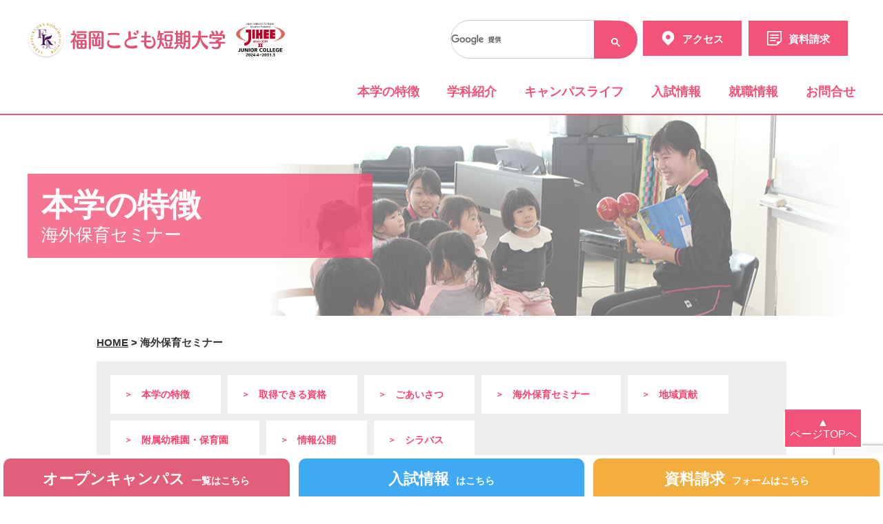

--- FILE ---
content_type: text/html; charset=UTF-8
request_url: https://www.fukuoka-kodomo.ac.jp/feature/international_exchange/
body_size: 213729
content:
<!DOCTYPE html>
<html lang="ja">

<head>
    <meta charset="utf-8">
    <meta name="viewport" content="width=device-width,initial-scale=1">
    <meta http-equiv="X-UA-Compatible" content="IE=edge">

    
    <title>海外保育セミナー - 【福岡こども短期大学】都築育英学園｜都築学園グループ</title>
    <meta name="description" content="国際化時代に通用するグローバルな幼児教育を推進しています。" />
    <meta name="keywords" content="海外保育セミナー,国際交流,都築学園,オックスフォード,ケンブリッジ,ハーバード" />
    <meta name="robots" content="INDEX,FOLLOW" />
    <meta name="verify-v1" content="kfvuAg06DsmErCiOOLO9auzvT/78neDv2U+IKNds918=" />

    <meta name='robots' content='max-image-preview:large' />
<link rel='stylesheet' id='wp-components-css' href='https://www.fukuoka-kodomo.ac.jp/wp/wp-includes/css/dist/components/style.min.css?ver=6.6.4' type='text/css' media='all' />
<link rel='stylesheet' id='wp-preferences-css' href='https://www.fukuoka-kodomo.ac.jp/wp/wp-includes/css/dist/preferences/style.min.css?ver=6.6.4' type='text/css' media='all' />
<link rel='stylesheet' id='wp-block-editor-css' href='https://www.fukuoka-kodomo.ac.jp/wp/wp-includes/css/dist/block-editor/style.min.css?ver=6.6.4' type='text/css' media='all' />
<link rel='stylesheet' id='wp-reusable-blocks-css' href='https://www.fukuoka-kodomo.ac.jp/wp/wp-includes/css/dist/reusable-blocks/style.min.css?ver=6.6.4' type='text/css' media='all' />
<link rel='stylesheet' id='wp-patterns-css' href='https://www.fukuoka-kodomo.ac.jp/wp/wp-includes/css/dist/patterns/style.min.css?ver=6.6.4' type='text/css' media='all' />
<link rel='stylesheet' id='wp-editor-css' href='https://www.fukuoka-kodomo.ac.jp/wp/wp-includes/css/dist/editor/style.min.css?ver=6.6.4' type='text/css' media='all' />
<link rel='stylesheet' id='eedee-emoji-block-style-css-css' href='https://www.fukuoka-kodomo.ac.jp/wp/wp-content/plugins/emoji-autocomplete-gutenberg/dist/blocks.style.build.css?ver=1616890950' type='text/css' media='all' />
<link rel='stylesheet' id='sbi_styles-css' href='https://www.fukuoka-kodomo.ac.jp/wp/wp-content/plugins/instagram-feed/css/sbi-styles.min.css?ver=6.9.1' type='text/css' media='all' />
<link rel='stylesheet' id='wp-block-library-css' href='https://www.fukuoka-kodomo.ac.jp/wp/wp-includes/css/dist/block-library/style.min.css?ver=6.6.4' type='text/css' media='all' />
<style id='classic-theme-styles-inline-css' type='text/css'>
/*! This file is auto-generated */
.wp-block-button__link{color:#fff;background-color:#32373c;border-radius:9999px;box-shadow:none;text-decoration:none;padding:calc(.667em + 2px) calc(1.333em + 2px);font-size:1.125em}.wp-block-file__button{background:#32373c;color:#fff;text-decoration:none}
</style>
<style id='global-styles-inline-css' type='text/css'>
:root{--wp--preset--aspect-ratio--square: 1;--wp--preset--aspect-ratio--4-3: 4/3;--wp--preset--aspect-ratio--3-4: 3/4;--wp--preset--aspect-ratio--3-2: 3/2;--wp--preset--aspect-ratio--2-3: 2/3;--wp--preset--aspect-ratio--16-9: 16/9;--wp--preset--aspect-ratio--9-16: 9/16;--wp--preset--color--black: #000000;--wp--preset--color--cyan-bluish-gray: #abb8c3;--wp--preset--color--white: #ffffff;--wp--preset--color--pale-pink: #f78da7;--wp--preset--color--vivid-red: #cf2e2e;--wp--preset--color--luminous-vivid-orange: #ff6900;--wp--preset--color--luminous-vivid-amber: #fcb900;--wp--preset--color--light-green-cyan: #7bdcb5;--wp--preset--color--vivid-green-cyan: #00d084;--wp--preset--color--pale-cyan-blue: #8ed1fc;--wp--preset--color--vivid-cyan-blue: #0693e3;--wp--preset--color--vivid-purple: #9b51e0;--wp--preset--gradient--vivid-cyan-blue-to-vivid-purple: linear-gradient(135deg,rgba(6,147,227,1) 0%,rgb(155,81,224) 100%);--wp--preset--gradient--light-green-cyan-to-vivid-green-cyan: linear-gradient(135deg,rgb(122,220,180) 0%,rgb(0,208,130) 100%);--wp--preset--gradient--luminous-vivid-amber-to-luminous-vivid-orange: linear-gradient(135deg,rgba(252,185,0,1) 0%,rgba(255,105,0,1) 100%);--wp--preset--gradient--luminous-vivid-orange-to-vivid-red: linear-gradient(135deg,rgba(255,105,0,1) 0%,rgb(207,46,46) 100%);--wp--preset--gradient--very-light-gray-to-cyan-bluish-gray: linear-gradient(135deg,rgb(238,238,238) 0%,rgb(169,184,195) 100%);--wp--preset--gradient--cool-to-warm-spectrum: linear-gradient(135deg,rgb(74,234,220) 0%,rgb(151,120,209) 20%,rgb(207,42,186) 40%,rgb(238,44,130) 60%,rgb(251,105,98) 80%,rgb(254,248,76) 100%);--wp--preset--gradient--blush-light-purple: linear-gradient(135deg,rgb(255,206,236) 0%,rgb(152,150,240) 100%);--wp--preset--gradient--blush-bordeaux: linear-gradient(135deg,rgb(254,205,165) 0%,rgb(254,45,45) 50%,rgb(107,0,62) 100%);--wp--preset--gradient--luminous-dusk: linear-gradient(135deg,rgb(255,203,112) 0%,rgb(199,81,192) 50%,rgb(65,88,208) 100%);--wp--preset--gradient--pale-ocean: linear-gradient(135deg,rgb(255,245,203) 0%,rgb(182,227,212) 50%,rgb(51,167,181) 100%);--wp--preset--gradient--electric-grass: linear-gradient(135deg,rgb(202,248,128) 0%,rgb(113,206,126) 100%);--wp--preset--gradient--midnight: linear-gradient(135deg,rgb(2,3,129) 0%,rgb(40,116,252) 100%);--wp--preset--font-size--small: 13px;--wp--preset--font-size--medium: 20px;--wp--preset--font-size--large: 36px;--wp--preset--font-size--x-large: 42px;--wp--preset--spacing--20: 0.44rem;--wp--preset--spacing--30: 0.67rem;--wp--preset--spacing--40: 1rem;--wp--preset--spacing--50: 1.5rem;--wp--preset--spacing--60: 2.25rem;--wp--preset--spacing--70: 3.38rem;--wp--preset--spacing--80: 5.06rem;--wp--preset--shadow--natural: 6px 6px 9px rgba(0, 0, 0, 0.2);--wp--preset--shadow--deep: 12px 12px 50px rgba(0, 0, 0, 0.4);--wp--preset--shadow--sharp: 6px 6px 0px rgba(0, 0, 0, 0.2);--wp--preset--shadow--outlined: 6px 6px 0px -3px rgba(255, 255, 255, 1), 6px 6px rgba(0, 0, 0, 1);--wp--preset--shadow--crisp: 6px 6px 0px rgba(0, 0, 0, 1);}:where(.is-layout-flex){gap: 0.5em;}:where(.is-layout-grid){gap: 0.5em;}body .is-layout-flex{display: flex;}.is-layout-flex{flex-wrap: wrap;align-items: center;}.is-layout-flex > :is(*, div){margin: 0;}body .is-layout-grid{display: grid;}.is-layout-grid > :is(*, div){margin: 0;}:where(.wp-block-columns.is-layout-flex){gap: 2em;}:where(.wp-block-columns.is-layout-grid){gap: 2em;}:where(.wp-block-post-template.is-layout-flex){gap: 1.25em;}:where(.wp-block-post-template.is-layout-grid){gap: 1.25em;}.has-black-color{color: var(--wp--preset--color--black) !important;}.has-cyan-bluish-gray-color{color: var(--wp--preset--color--cyan-bluish-gray) !important;}.has-white-color{color: var(--wp--preset--color--white) !important;}.has-pale-pink-color{color: var(--wp--preset--color--pale-pink) !important;}.has-vivid-red-color{color: var(--wp--preset--color--vivid-red) !important;}.has-luminous-vivid-orange-color{color: var(--wp--preset--color--luminous-vivid-orange) !important;}.has-luminous-vivid-amber-color{color: var(--wp--preset--color--luminous-vivid-amber) !important;}.has-light-green-cyan-color{color: var(--wp--preset--color--light-green-cyan) !important;}.has-vivid-green-cyan-color{color: var(--wp--preset--color--vivid-green-cyan) !important;}.has-pale-cyan-blue-color{color: var(--wp--preset--color--pale-cyan-blue) !important;}.has-vivid-cyan-blue-color{color: var(--wp--preset--color--vivid-cyan-blue) !important;}.has-vivid-purple-color{color: var(--wp--preset--color--vivid-purple) !important;}.has-black-background-color{background-color: var(--wp--preset--color--black) !important;}.has-cyan-bluish-gray-background-color{background-color: var(--wp--preset--color--cyan-bluish-gray) !important;}.has-white-background-color{background-color: var(--wp--preset--color--white) !important;}.has-pale-pink-background-color{background-color: var(--wp--preset--color--pale-pink) !important;}.has-vivid-red-background-color{background-color: var(--wp--preset--color--vivid-red) !important;}.has-luminous-vivid-orange-background-color{background-color: var(--wp--preset--color--luminous-vivid-orange) !important;}.has-luminous-vivid-amber-background-color{background-color: var(--wp--preset--color--luminous-vivid-amber) !important;}.has-light-green-cyan-background-color{background-color: var(--wp--preset--color--light-green-cyan) !important;}.has-vivid-green-cyan-background-color{background-color: var(--wp--preset--color--vivid-green-cyan) !important;}.has-pale-cyan-blue-background-color{background-color: var(--wp--preset--color--pale-cyan-blue) !important;}.has-vivid-cyan-blue-background-color{background-color: var(--wp--preset--color--vivid-cyan-blue) !important;}.has-vivid-purple-background-color{background-color: var(--wp--preset--color--vivid-purple) !important;}.has-black-border-color{border-color: var(--wp--preset--color--black) !important;}.has-cyan-bluish-gray-border-color{border-color: var(--wp--preset--color--cyan-bluish-gray) !important;}.has-white-border-color{border-color: var(--wp--preset--color--white) !important;}.has-pale-pink-border-color{border-color: var(--wp--preset--color--pale-pink) !important;}.has-vivid-red-border-color{border-color: var(--wp--preset--color--vivid-red) !important;}.has-luminous-vivid-orange-border-color{border-color: var(--wp--preset--color--luminous-vivid-orange) !important;}.has-luminous-vivid-amber-border-color{border-color: var(--wp--preset--color--luminous-vivid-amber) !important;}.has-light-green-cyan-border-color{border-color: var(--wp--preset--color--light-green-cyan) !important;}.has-vivid-green-cyan-border-color{border-color: var(--wp--preset--color--vivid-green-cyan) !important;}.has-pale-cyan-blue-border-color{border-color: var(--wp--preset--color--pale-cyan-blue) !important;}.has-vivid-cyan-blue-border-color{border-color: var(--wp--preset--color--vivid-cyan-blue) !important;}.has-vivid-purple-border-color{border-color: var(--wp--preset--color--vivid-purple) !important;}.has-vivid-cyan-blue-to-vivid-purple-gradient-background{background: var(--wp--preset--gradient--vivid-cyan-blue-to-vivid-purple) !important;}.has-light-green-cyan-to-vivid-green-cyan-gradient-background{background: var(--wp--preset--gradient--light-green-cyan-to-vivid-green-cyan) !important;}.has-luminous-vivid-amber-to-luminous-vivid-orange-gradient-background{background: var(--wp--preset--gradient--luminous-vivid-amber-to-luminous-vivid-orange) !important;}.has-luminous-vivid-orange-to-vivid-red-gradient-background{background: var(--wp--preset--gradient--luminous-vivid-orange-to-vivid-red) !important;}.has-very-light-gray-to-cyan-bluish-gray-gradient-background{background: var(--wp--preset--gradient--very-light-gray-to-cyan-bluish-gray) !important;}.has-cool-to-warm-spectrum-gradient-background{background: var(--wp--preset--gradient--cool-to-warm-spectrum) !important;}.has-blush-light-purple-gradient-background{background: var(--wp--preset--gradient--blush-light-purple) !important;}.has-blush-bordeaux-gradient-background{background: var(--wp--preset--gradient--blush-bordeaux) !important;}.has-luminous-dusk-gradient-background{background: var(--wp--preset--gradient--luminous-dusk) !important;}.has-pale-ocean-gradient-background{background: var(--wp--preset--gradient--pale-ocean) !important;}.has-electric-grass-gradient-background{background: var(--wp--preset--gradient--electric-grass) !important;}.has-midnight-gradient-background{background: var(--wp--preset--gradient--midnight) !important;}.has-small-font-size{font-size: var(--wp--preset--font-size--small) !important;}.has-medium-font-size{font-size: var(--wp--preset--font-size--medium) !important;}.has-large-font-size{font-size: var(--wp--preset--font-size--large) !important;}.has-x-large-font-size{font-size: var(--wp--preset--font-size--x-large) !important;}
:where(.wp-block-post-template.is-layout-flex){gap: 1.25em;}:where(.wp-block-post-template.is-layout-grid){gap: 1.25em;}
:where(.wp-block-columns.is-layout-flex){gap: 2em;}:where(.wp-block-columns.is-layout-grid){gap: 2em;}
:root :where(.wp-block-pullquote){font-size: 1.5em;line-height: 1.6;}
</style>
<link rel='stylesheet' id='contact-form-7-css' href='https://www.fukuoka-kodomo.ac.jp/wp/wp-content/plugins/contact-form-7/includes/css/styles.css?ver=5.9.8' type='text/css' media='all' />
<link rel='stylesheet' id='wp-pagenavi-css' href='https://www.fukuoka-kodomo.ac.jp/wp/wp-content/plugins/wp-pagenavi/pagenavi-css.css?ver=2.70' type='text/css' media='all' />
<link rel="canonical" href="https://www.fukuoka-kodomo.ac.jp/feature/international_exchange/" />

    <link rel="alternate" media="handheld" type="text/html" href="//www.fukuoka-kodomo.ac.jp/m/" />
    <link rel="canonical" href="//www.fukuoka-kodomo.ac.jp/" />
    <link rel="icon" href="/images/material/14/favicon.ico" />

    <script type="text/javascript" src="/js/jquery/jquery%EF%B9%961324884072.js"></script>
    <script type="text/javascript" src="/js/openwin%EF%B9%961324884152.js"></script>
    <script type="text/javascript" src="/js/thickbox%EF%B9%961324882993.js"></script>
    <script type="text/javascript" src="/js/gotop%EF%B9%961487154036.js"></script>
    <script type="text/javascript" src="/js/AC_RunActiveContent%EF%B9%961263953884.js"></script>
    <script type="text/javascript" src="/js/jquery.cycle.all%EF%B9%961343811038.js"></script>
    <script type="text/javascript" src="/js/jquery.gafunc%EF%B9%961346845907.js"></script>
    <script type="text/javascript" src="/js/openwin%EF%B9%961324884152.js"></script>
    <script type="text/javascript" src="/images/material/14/files/custom.js"></script>
    <script type="text/javascript" src="/images/material/14/files/topindex.js"></script>
    <script type="text/javascript" src="/images/material/14/files/category_img.js"></script>
    <link media="all" type="text/css" rel="stylesheet" href="/css/style.css" />
    <link media="all" type="text/css" rel="stylesheet" href="/css/extend2.css" />
    <link type="text/css" rel="stylesheet" href="/css/style_sp.css" />
            <!-- Google Tag Manager -->
    <script>
        (function(w, d, s, l, i) {
            w[l] = w[l] || [];
            w[l].push({
                'gtm.start': new Date().getTime(),
                event: 'gtm.js'
            });
            var f = d.getElementsByTagName(s)[0],
                j = d.createElement(s),
                dl = l != 'dataLayer' ? '&l=' + l : '';
            j.async = true;
            j.src =
                'https://www.googletagmanager.com/gtm.js?id=' + i + dl;
            f.parentNode.insertBefore(j, f);
        })(window, document, 'script', 'dataLayer', 'GTM-WBH53RJ');
    </script>
    <!-- End Google Tag Manager -->
    <script type="text/javascript" src="/js/custom_sp.js"></script>
    <style type="text/css">
        .side_contents_box {
	width: 100%;
}

.side_contents_box_inner {
	display: -webkit-flex;
	display: flex;
	-webkit-justify-content: space-around;
	justify-content: space-around;
	margin-top: 0;
	margin-bottom: 0;
	margin-left: 0;
	margin-right: 0;
	padding-left: 0;
}

.side_contents_box_inner li:nth-child(1) {
	width: 400px;
}

.side_contents_box_inner li:nth-child(2) {
	width: 600px;
}

.side_contents_box_inner li img {
	width: 100%;
}

#mainContents #mainContentsInner #headtext .titleSub {
	font-size: 41px;
}

@media screen and (max-width:750px) {
	.side_contents_box_inner {
		display: block;
		margin-top: 0;
		margin-bottom: 0;
		margin-left: 0;
		margin-right: 0;
		padding-left: 0;
	}

	.side_contents_box_inner li:nth-child(1) {
		width: 80% !important;
		display: block;
		margin: 0 auto;
	}

	.side_contents_box_inner li:nth-child(2) {
		width: 100% !important;
		display: block;
		margin: 0 auto;
		margin-top: 50px;
		margin-bottom: 50px;
	}
}
    </style>
    <script>
        $(function() {
            $('a[href^="#"]').click(function() {
                var speed = 500;
                var href = $(this).attr("href");
                var target = $(href == "#" || href == "" ? 'html' : href);
                var position = target.offset().top;
                $("html, body").animate({
                    scrollTop: position
                }, speed, "swing");
                return false;
            });
        });
        
    </script>
    <!-- Global site tag (gtag.js) - Google Ads: 574259440 -->
    <script async src="https://www.googletagmanager.com/gtag/js?id=AW-574259440"></script>
    <script>
        window.dataLayer = window.dataLayer || [];

        function gtag() {
            dataLayer.push(arguments);
        }
        gtag('js', new Date());

        gtag('config', 'AW-574259440');
    </script>
                <!-- Meta Pixel Code -->
    <script>
        ! function(f, b, e, v, n, t, s) {
            if (f.fbq) return;
            n = f.fbq = function() {
                n.callMethod ?
                    n.callMethod.apply(n, arguments) : n.queue.push(arguments)
            };
            if (!f._fbq) f._fbq = n;
            n.push = n;
            n.loaded = !0;
            n.version = '2.0';
            n.queue = [];
            t = b.createElement(e);
            t.async = !0;
            t.src = v;
            s = b.getElementsByTagName(e)[0];
            s.parentNode.insertBefore(t, s)
        }(window, document, 'script',
            'https://connect.facebook.net/en_US/fbevents.js');
        fbq('init', '1711927529069704');
        fbq('track', 'PageView');
    </script>
    <noscript><img height="1" width="1" style="display:none"
            src="https://www.facebook.com/tr?id=1711927529069704&ev=PageView&noscript=1" /></noscript>
    <!-- End Meta Pixel Code -->

</head>

<body data-rsssl=1 id="index2">
    <!-- Google Tag Manager (noscript) -->
    <noscript><iframe src="https://www.googletagmanager.com/ns.html?id=GTM-WBH53RJ" height="0" width="0"
            style="display:none;visibility:hidden"></iframe></noscript>
    <!-- End Google Tag Manager (noscript) -->
    <div id="featureinternationalexchange" class="feature pid10679">
        <div id="container">
            <div id="header">
                <div id="headerInner">
                    <h1><a href="/">福岡こども短期大学 都築育英学園｜都築学園グループ</a></h1>
                    <div>
                        <!-- headermenu -->
                        <p class="fukukodo_header_logo hide-pc">
                            <a href="/"><img alt="ロゴ" src="/images/material/14/images/logo.png"></a>
                        </p>
                        <button class="fukukodo_header_button js-navButton hide-pc">
                            <img alt="メニュー" src="/images/material/14/images/navi_menu.png">
                        </button>
                        <div class="fukukodo_header_inner js-navBody">
                            <div class="fukukodo_header_inner_top clearfix">
                                <p class="hide-sp">
                                    <a href="/"><img alt="ロゴ" src="/images/material/14/images/logo.png"></a>
                                </p>
                                <div class="kensaku">
                                    <script async src="https://cse.google.com/cse.js?cx=4da56743983e2ac8c"></script>
                                    <div class="gcse-searchbox-only">
                                        &nbsp;</div>
                                </div>

                                <p class="access r_float">
                                    <a href="/inquiry/#access"><span>アクセス</span></a>
                                </p>
                                <p class="document r_float">
                                    <a href="/requestform/"><span>資料請求</span></a>
                                </p>
                            </div>
                            <div class="fukukodo_header_inner_bottom clearfix">
                                <ul>
                                    <li class="hide-pc">
                                        <a href="/">TOP</a>
                                    </li>
                                    <li class="has-child">
                                        <a href="/feature/" class="hide-sp">本学の特徴</a>
                                        <div class="bg">
                                            <div class="inner">
                                                <div class="h_img"><img src="/images/material/14/images/h_img01.jpg"></div>
                                                <dl class="">
                                                    <dt class="js-navInnerHead">本学の特徴</dt>
                                                    <dd class="js-navInnerBody">
                                                        <ul>
                                                            <li>
                                                                <a href="/feature/">本学の特徴</a>
                                                            </li>
                                                            <li>
                                                                <a href="/feature/license/">取得できる資格</a>
                                                            </li>
                                                            <li>
                                                                <a href="/feature/greeting/">ごあいさつ</a>
                                                            </li>
                                                            <li>
                                                                <a href="/feature/international_exchange/">海外保育セミナー</a>
                                                            </li>
                                                            <li>
                                                                <a href="/feature/openclass/">地域貢献</a>
                                                            </li>
                                                            <li>
                                                                <a href="/feature/kindergarten/">附属幼稚園・保育園</a>
                                                            </li>
                                                            <li>
                                                                <a href="/feature/jyohokokai/">情報公開</a>
                                                            </li>
                                                            <li><a href="/feature/syllabus/">シラバス</a></li>
                                                            <li><a href="/privacy_policy/">プライバシーポリシー</a></li>
                                                        </ul>
                                                    </dd>
                                                </dl>
                                            </div>
                                        </div>
                                    </li>
                                    <li class="has-child">
                                        <a href="/subject/" class="hide-sp">学科紹介</a>
                                        <div class="bg">
                                            <div class="inner">
                                                <div class="h_img"><img src="/images/material/14/images/h_img02.jpg"></div>
                                                <dl>
                                                    <dt class="js-navInnerHead">学科紹介</dt>
                                                    <dd class="js-navInnerBody">
                                                        <ul>
                                                            <li>
                                                                <a href="/subject/">科目の紹介</a>
                                                            </li>
                                                            <li>
                                                                <a href="/subject/liberal_arts/">教養科目</a>
                                                            </li>
                                                            <li>
                                                                <a href="/subject/special/">専門科目</a>
                                                            </li>
                                                            <li>
                                                                <a href="/subject/specialized_education/">専門教育科目</a>
                                                            </li>
                                                            <li>
                                                                <a href="/teacher/">教員紹介</a>
                                                            </li>
                                                        </ul>
                                                    </dd>
                                                </dl>
                                            </div>
                                        </div>
                                    </li>
                                    <li class="has-child">
                                        <a href="/campuslife/days/" class="hide-sp">キャンパスライフ</a>
                                        <div class="bg">
                                            <div class="inner">
                                                <div class="h_img"><img src="/images/material/14/images/h_img03.jpg"></div>
                                                <dl>
                                                    <dt class="js-navInnerHead">キャンパスライフ</dt>
                                                    <dd class="js-navInnerBody">
                                                        <ul>
                                                            <li>
                                                                <a href="/campuslife/days/">学生の1日</a>
                                                            </li>
                                                            <li>
                                                                <a href="/campuslife/campusmap/">キャンパスマップ</a>
                                                            </li>
                                                            <li>
                                                                <a href="/campuslife/schedule/">年間スケジュール</a>
                                                            </li>
                                                            <li>
                                                                <a href="/campuslife/englishgarden/">イングリッシュガーデン</a>
                                                            </li>
                                                            <li>
                                                                <a href="/campuslife/dormitory/">学生寮</a>
                                                            </li>
                                                        </ul>
                                                    </dd>
                                                </dl>
                                            </div>
                                        </div>
                                    </li>
                                    <li class="has-child">
                                        <a href="/entranceexam/" class="hide-sp">入試情報</a>
                                        <div class="bg">
                                            <div class="inner">
                                                <div class="h_img"><img src="/images/material/14/images/h_img04.jpg"></div>
                                                <dl>
                                                    <dt class="js-navInnerHead">入試情報</dt>
                                                    <dd class="js-navInnerBody">
                                                        <ul>
                                                            <li>
                                                                <a href="/entranceexam/">募集要項</a>
                                                            </li>
                                                            <li>
                                                                <a href="/entranceexam/selection_recommendation/">学校推薦型選抜</a>
                                                            </li>
                                                            <li>
                                                                <a href="/entranceexam/selection_general/">一般選抜</a>
                                                            </li>
                                                            <li>
                                                                <a href="/entranceexam/comprehensive_general/">総合型選抜</a>
                                                            </li>
                                                            <li>
                                                                <a href="/entranceexam/special_general/">特別選抜</a>
                                                            </li>
                                                            <li>
                                                                <a href="/entranceexam/payment/">学納金等</a>
                                                            </li>
                                                            <li>
                                                                <a href="/entranceexam/newsystem/">高等教育の修学支援新制度</a>
                                                            </li>
                                                        </ul>
                                                    </dd>
                                                </dl>
                                            </div>
                                        </div>
                                    </li>
                                    <li class="has-child">
                                        <a href="/employmentinfo/" class="hide-sp">就職情報</a>
                                        <div class="bg">
                                            <div class="inner">
                                                <div class="h_img"><img src="/images/material/14/images/h_img05.jpg"></div>
                                                <dl>
                                                    <dt class="js-navInnerHead">就職情報</dt>
                                                    <dd class="js-navInnerBody">
                                                        <ul>
                                                            <li>
                                                                <a href="/employmentinfo/">就職情報</a>
                                                            </li>
                                                            <li>
                                                                <a href="/employmentinfo/graduate/">卒業生インタビュー</a>
                                                            </li>
                                                        </ul>
                                                    </dd>
                                                </dl>
                                            </div>
                                        </div>
                                    </li>
                                    <li>
                                        <a href="/inquiry/">お問合せ</a>
                                    </li>
                                    <li class="hide-pc">
                                        <a href="/inquiry/#access">アクセス</a>
                                    </li>
                                    <li class="hide-pc">
                                        <a href="/requestform/">資料請求</a>
                                    </li>
                                </ul>
                            </div>
                        </div>
                        <!-- //headermenu -->
                    </div>
                </div>
            </div>
            <div id="headNavi">
                <ul></ul>
            </div><div id="mainImg" class="bgfeature pid10679"></div>
<div id="contents">
    <div id="contentsInner">
        <div id="subContents1">
	<div id="navi"><ul></ul></div>
	<div class="bn" id="banner_1"><div></div></div>
</div>
        <div id="mainContents">
            <div id="mainContentsInner">
                                                <h3 class="categoryTitle">本学の特徴</h3>
                <ul class="pageNavi">
                    <li><a href="/feature/">本学の特徴</a></li>
                    <li><a href="/feature/license/">取得できる資格</a></li>
                    <li><a href="/feature/greeting/">ごあいさつ</a></li>
                    <li><a href="/feature/international_exchange/">海外保育セミナー</a></li>
                    <li><a href="/feature/openclass/">地域貢献</a></li>
                    <li><a href="/feature/kindergarten/">附属幼稚園・保育園</a></li>
                    <li><a href="/feature/jyohokokai/">情報公開</a></li>
                    <li><a href="/feature/syllabus/">シラバス</a></li>
                </ul>
                                <h4 class="pageTitle">海外保育セミナー</h4>
                <div id="headtext">
                    
<div id="content">
	<div id="contentMainTop">
		<h5 class="ttl_base">海外保育セミナー</h5>
	</div>
	<div id="contentMain">
		<div class="facilitiesBlock">
			<div class="side_contents_box">
				<ul class="side_contents_box_inner">
					<li><img decoding="async" alt="" src="/images/material/14/images/kaigai_seminar01.png"> <img alt=""
							src="/images/material/14/images/kaigai_seminar02.png"></li>
					<li>
						<p class="titleSub">個性あふれる保育者へと導く理想の教育を実践</p>
						<p style="padding: 0 0 0 20px; font-weight: bold;">
							世界は国際化の時代を迎えています。福岡こども短期大学では、この動きをいち早く受け止め、グローバルな幼児教育を考えています。<br>
							その一環として、オックスフォード大学、ハーバード大学、慶南大学等の教育研究交流やオーストラリア、中国、カナダ、アメリカ、韓国等より数多くの教育使節団の来校など意見交流も盛んに行っております。<br>
							また、オーストラリアの幼稚園、保育所などの保育交流も実施しており、世界で通用する国際幼児教育者を目指しています。<br>
							海外保育セミナーに参加することで「海外保育事情」の単位が修得できます。</p>
					</li>
				</ul>
			</div>
		</div>
	</div>
</div>
                </div>
                            </div>
            <div class="bn" id="banner_2">
	<div>
		<ul class="sub_menue_index">
			<li class="zyugyou">
				<div>
					<a href="/subject/"><img alt="授業紹介" src="/images/material/14/images/Sub_bar_img01.png"></a>
				</div>

				<div class="sub_menue_title_box zyugyou">
					<div class="sub_menue_title_box_inner">
						<p><small>こども短期大学の授業ってどんなことをするの？</small></p>
						<h2>授業紹介</h2>
						<button onclick="location.href='/subject/'">詳しく見る</button>
					</div>
				</div>
			</li>
			<li class="youzi">
				<div>
					<a href="/subject/specialized_education/#youjikyouiku">
						<img alt="幼児教育研究会" src="/images/material/14/images/Sub_bar_img02.png"></a>
				</div>

				<div class="sub_menue_title_box youzi">
					<div class="sub_menue_title_box_inner">
						<p><small>自信を持ってこどもと関わる自分になれる</small></p>
						<h2 class="font_m">こども教育研究会</h2>
						<button onclick="location.href='/subject/specialized_education/#youjikyouiku'">詳しく見る</button>
					</div>
				</div>
			</li>
			<li class="nyushi">
				<div>
					<a href="/entranceexam/">
						<img alt="入試情報" src="/images/material/14/images/Sub_bar_img03.png"></a>
				</div>

				<div class="sub_menue_title_box nyushi">
					<div class="sub_menue_title_box_inner">
						<p><small>入試について知りたい！</small></p>
						<h2>入試情報</h2>
						<button onclick="location.href='/entranceexam/'">詳しく見る</button>
					</div>
				</div>
			</li>
			<li class="sotugyousei">
				<div>
					<a href="/employmentinfo/graduate/">
						<img alt="卒業生の声" src="/images/material/14/images/Sub_bar_img04_2020.png"></a>
				</div>

				<div class="sub_menue_title_box sotugyousei">
					<div class="sub_menue_title_box_inner">
						<p><small>卒業生に聞きました！</small></p>
						<h2>卒業生の声</h2>
						<button onclick="location.href='/employmentinfo/graduate/'">詳しく見る</button>
					</div>
				</div>
			</li>
		</ul>
	</div>
</div>
<div class="bn" id="banner_3">
	<div>
		<div class="footer_banner_box sns">
			<p>
				<a href="https://www.tiktok.com/@fukuoka.kodomo.j.c" target="blank">
					<img alt="TikTok" src="/images/material/14/images/tiktok_long_bar.png"></a>
			</p>
			<p>
				<a href="https://www.instagram.com/fukuokakodomo/?hl=ja" target="blank">
					<img alt="instagram" src="/images/material/14/images/instagram_long_bar.png"></a>
			</p>
		</div>
	</div>
</div>        </div>
    </div>
</div>
			<div id="fnav_float">
				<ul>
					<li><a href="/open_campus/">オープンキャンパス<br class="sp"><span>一覧はこちら</span></a></li>
					<li><a href="/entranceexam/">入試情報<br class="sp"><span>はこちら</span></a></li>
					<li><a href="/requestform/">資料請求<br class="sp"><span>フォームはこちら</span></a></li>
				</ul>
			</div>
			<div id="footer">
				<div id="footerInner">
					<p class="toi"></p>
					<div id="footNavi">
						<a class="top" href="/"><span> </span></a>
					</div>
					<div>
						<div id="page_top"><a href="#">▲<br>ページTOPへ</a></div>
						<div class="access_map">
							<h2 class="headline">アクセス</h2>
							<iframe allowfullscreen="" frameborder="0" src="https://www.google.com/maps/embed?pb=!1m18!1m12!1m3!1d3326.816174851765!2d130.52461791520065!3d33.506159480758036!2m3!1f0!2f0!3f0!3m2!1i1024!2i768!4f13.1!3m3!1m2!1s0x35419bc6becb3927%3A0x9710a3e398314963!2z44CSODE4LTAxMjUg56aP5bKh55yM5aSq5a6w5bqc5biC5LqU5p2h77yT5LiB55uu77yR77yR4oiS77yS77yV!5e0!3m2!1sja!2sjp!4v1571971135355!5m2!1sja!2sjp" style="width:100%; height:400px;"></iframe>
						</div>
						<div class="bn" id="ftr_bnr">
			<p>
				<a href="/kindergarten_teacher/"><img src="/images/material/14/images/kyuuzin_26.jpg"></a>
			</p>
			<p>
				<a href="/requestform/"><img src="/images/material/14/images/shiryou_29.jpg"></a>
			</p>
			<p>
				<a href="/feature/kindergarten/"><img src="/images/material/14/images/fuzoku_39.jpg"></a>
			</p>
			<p>
				<a href="/qanda/"><img alt="よくあるご質問" src="/images/material/14/images/QA_41.jpg"></a>
			</p>
			<p>
				<a href="http://japancivilization.org/">
					<img alt="日本文明研究所" src="/images/material/14/images/bunmei_49.jpg"></a>
			</p>
			<p>
				<a href="/kyujin/">
					<img alt="求人のお申込み" src="/images/material/14/images/kyuumou_44.jpg"></a>
			</p>
			<p>
				<a href="/zaigakusei_bbs/">
					<img alt="在学生ページ" src="/images/material/14/images/btn_zaigakusei_keijiban.png"></a>
			</p>
			<p>
				<a href="/graduates/">
					<img alt="卒業生の方へ" src="/images/material/14/images/btn_sotsugyosei.jpg"></a>
			</p>
			<p>
				<a href="/zaigakusei/">
					<img alt="在学生の方へ" src="/images/material/14/images/btn_zaigakusei.png"></a>
			</p>
</div>
<div class="footer_sitemap">
<div class="f_inner">
	<ul class="nav">
	<li class="home"><a href="/">ホーム</a></li>
	<li><a class="js-aco">本学の特徴<span class="ico-open"></span></a>
		<ul class="nav-child">
			<li><a href="/feature/">・本学の特徴</a></li>
			<li><a href="/feature/license/">・取得できる資格</a></li>
			<li><a href="/feature/greeting/">・ごあいさつ</a></li>
			<li><a href="/feature/international_exchange/">・海外保育セミナー</a></li>
			<li><a href="/feature/openclass/">・地域貢献</a></li>
			<li><a href="/feature/kindergarten/">・附属幼稚園・保育園</a></li>
			<li><a href="/feature/jyohokokai/">・情報公開</a></li>
			<li><a href="/feature/syllabus/">・シラバス</a></li>
			<li><a href="/privacy_policy/">・プライバシーポリシー</a></li>
		  </ul>
		</li>
	 <li><a class="js-aco">学科紹介<span class="ico-open"></span></a>
		 <ul class="nav-child">
			<li><a href="/subject/">・科目の紹介</a></li>
			<li><a href="/subject/liberal_arts/">・教養科目</a></li>
			<li><a href="/subject/special/">・専門科目</a></li>
			<li><a href="/subject/specialized_education/">・専門教育科目</a></li>
			<li><a href="/teacher/">・教員紹介</a></li>
		 </ul>
	 </li>
	 <li><a class="js-aco">キャンパスライフ<span class="ico-open"></span></a>
		 <ul class="nav-child">
			<li><a href="/campuslife/days/">・学生の1日</a></li>
			<li><a href="/campuslife/">・キャンパスマップ</a></li>
			<li><a href="/campuslife/schedule/">・年間スケジュール</a></li>
			<li><a href="/campuslife/englishgarden/">・イングリッシュガーデン</a></li>
			<li><a href="/campuslife/dormitory/">・学生寮</a></li>
		 </ul>
	 </li>
	 <li><a class="js-aco">入試情報<span class="ico-open"></span></a>
		 <ul class="nav-child">
			<li><a href="/entranceexam/">・募集要項</a></li>
			<li><a href="/entranceexam/selection_recommendation/">・学校推薦型選抜</a></li>
			<li><a href="/entranceexam/selection_general/">・一般選抜</a></li>
			<li><a href="/entranceexam/comprehensive_general/">・総合型選抜</a></li>
			<li><a href="/entranceexam/special_general/">・特別選抜</a></li>
			<li><a href="/entranceexam/payment/">・学納金等</a></li>
			<li><a href="/entranceexam/newsystem/">・高等教育の修学支援新制度</a></li>
		 </ul>
	 </li>
	 <li>
		 <div>
		 <a class="js-aco">就職情報<span class="ico-open"></span></a>
		 <ul class="nav-child">
			<li><a href="/employmentinfo/">・就職情報</a></li>
			<li><a href="/employmentinfo/graduate/">・卒業生インタビュー</a></li>
		 </ul>
		 </div>
		 <div class="inquiry"><a href="/inquiry/">お問合せ</a></div>
	 </li>
	</ul>
</div>						
</div>
						
						<div class="footer_in">
							<ul class="sns_list">
							<li><a href="https://www.instagram.com/fukuokakodomo/?hl=ja" target="_blank"><img src="/images/material/14/images/Instagram_Glyph_Gradient copy.png"></a></li>
							<li><a href="https://www.tiktok.com/@fukuoka.kodomo.j.c" target="_blank"><img src="/images/material/14/images/tik-tok-seeklogo.com.png"></a></li>
							<li><a href="https://www.youtube.com/user/kodomocraypas" target="_blank"><img src="/images/material/14/images/yt_icon_rgb.png"></a></li>
							<li><a href="https://m.facebook.com/fukuokakodomo" target="_blank"><img src="/images/material/14/images/f_logo_RGB-Blue_100.png"></a></li>
							</ul>
							<div class="footlog">
								<img src="/images/material/14/images/footlog.png">
							</div>
							<p class="toi_new">〒818-0197<br>
								福岡県太宰府市五条3-11-25<br>
								TEL：092-922-7231　FAX：092-928-5210</p>
							<ul class="gakuen_link">
								<li>
									<a alt="都築学園グループ" href="http://www.tsuzukigakuengroup.com/">都築学園グループ</a>
								</li>
								<li>
									<a alt="関連校" href="http://tsuzuki.ac.jp/affiliatedschool.php">関連校</a>
								</li>
							</ul>
						</div>
					</div>
					<div id="copyright">&copy;Fukuoka Kodomo Junior College 都築学園.All rights reserved. </div>
				</div>
			</div>
			</div>
			</div>
			</div>
			<script type="text/javascript">
				var _gaq = _gaq || [];
				_gaq.push(['_setAccount', 'UA-15412391-17']);
				_gaq.push(['_trackPageview']);
				(function() {
					var ga = document.createElement('script');
					ga.type = 'text/javascript';
					ga.async = true;
					ga.src = ('https:' == document.location.protocol ? 'https://ssl' : 'http://www') + '.google-analytics.com/ga.js';
					var s = document.getElementsByTagName('script')[0];
					s.parentNode.insertBefore(ga, s);
				})();
			</script>
<script>
/* footer_sitemap
  ------------------------------*/
  $('.nav .js-aco').click(function () {
    $(this).next().stop().slideToggle();
    $(this).toggleClass('is-active');
  });
</script>
			<!-- Instagram Feed JS -->
<script type="text/javascript">
var sbiajaxurl = "https://www.fukuoka-kodomo.ac.jp/wp/wp-admin/admin-ajax.php";
</script>
<script type="text/javascript" src="https://www.fukuoka-kodomo.ac.jp/wp/wp-includes/js/dist/vendor/react.min.js?ver=18.3.1" id="react-js"></script>
<script type="text/javascript" src="https://www.fukuoka-kodomo.ac.jp/wp/wp-includes/js/dist/vendor/react-jsx-runtime.min.js?ver=18.3.1" id="react-jsx-runtime-js"></script>
<script type="text/javascript" src="https://www.fukuoka-kodomo.ac.jp/wp/wp-includes/js/dist/autop.min.js?ver=9fb50649848277dd318d" id="wp-autop-js"></script>
<script type="text/javascript" src="https://www.fukuoka-kodomo.ac.jp/wp/wp-includes/js/dist/blob.min.js?ver=9113eed771d446f4a556" id="wp-blob-js"></script>
<script type="text/javascript" src="https://www.fukuoka-kodomo.ac.jp/wp/wp-includes/js/dist/block-serialization-default-parser.min.js?ver=14d44daebf663d05d330" id="wp-block-serialization-default-parser-js"></script>
<script type="text/javascript" src="https://www.fukuoka-kodomo.ac.jp/wp/wp-includes/js/dist/hooks.min.js?ver=2810c76e705dd1a53b18" id="wp-hooks-js"></script>
<script type="text/javascript" src="https://www.fukuoka-kodomo.ac.jp/wp/wp-includes/js/dist/deprecated.min.js?ver=e1f84915c5e8ae38964c" id="wp-deprecated-js"></script>
<script type="text/javascript" src="https://www.fukuoka-kodomo.ac.jp/wp/wp-includes/js/dist/dom.min.js?ver=4ecffbffba91b10c5c7a" id="wp-dom-js"></script>
<script type="text/javascript" src="https://www.fukuoka-kodomo.ac.jp/wp/wp-includes/js/dist/vendor/react-dom.min.js?ver=18.3.1" id="react-dom-js"></script>
<script type="text/javascript" src="https://www.fukuoka-kodomo.ac.jp/wp/wp-includes/js/dist/escape-html.min.js?ver=6561a406d2d232a6fbd2" id="wp-escape-html-js"></script>
<script type="text/javascript" src="https://www.fukuoka-kodomo.ac.jp/wp/wp-includes/js/dist/element.min.js?ver=cb762d190aebbec25b27" id="wp-element-js"></script>
<script type="text/javascript" src="https://www.fukuoka-kodomo.ac.jp/wp/wp-includes/js/dist/is-shallow-equal.min.js?ver=e0f9f1d78d83f5196979" id="wp-is-shallow-equal-js"></script>
<script type="text/javascript" src="https://www.fukuoka-kodomo.ac.jp/wp/wp-includes/js/dist/i18n.min.js?ver=5e580eb46a90c2b997e6" id="wp-i18n-js"></script>
<script type="text/javascript" id="wp-i18n-js-after">
/* <![CDATA[ */
wp.i18n.setLocaleData( { 'text direction\u0004ltr': [ 'ltr' ] } );
/* ]]> */
</script>
<script type="text/javascript" id="wp-keycodes-js-translations">
/* <![CDATA[ */
( function( domain, translations ) {
	var localeData = translations.locale_data[ domain ] || translations.locale_data.messages;
	localeData[""].domain = domain;
	wp.i18n.setLocaleData( localeData, domain );
} )( "default", {"translation-revision-date":"2025-10-03 13:05:22+0000","generator":"GlotPress\/4.0.1","domain":"messages","locale_data":{"messages":{"":{"domain":"messages","plural-forms":"nplurals=1; plural=0;","lang":"ja_JP"},"Comma":["\u30ab\u30f3\u30de"],"Period":["\u30d4\u30ea\u30aa\u30c9"],"Backtick":["\u30d0\u30c3\u30af\u30c6\u30a3\u30c3\u30af"],"Tilde":["\u30c1\u30eb\u30c0"]}},"comment":{"reference":"wp-includes\/js\/dist\/keycodes.js"}} );
/* ]]> */
</script>
<script type="text/javascript" src="https://www.fukuoka-kodomo.ac.jp/wp/wp-includes/js/dist/keycodes.min.js?ver=034ff647a54b018581d3" id="wp-keycodes-js"></script>
<script type="text/javascript" src="https://www.fukuoka-kodomo.ac.jp/wp/wp-includes/js/dist/priority-queue.min.js?ver=9c21c957c7e50ffdbf48" id="wp-priority-queue-js"></script>
<script type="text/javascript" src="https://www.fukuoka-kodomo.ac.jp/wp/wp-includes/js/dist/compose.min.js?ver=b8d54449305350b51869" id="wp-compose-js"></script>
<script type="text/javascript" src="https://www.fukuoka-kodomo.ac.jp/wp/wp-includes/js/dist/private-apis.min.js?ver=17a2e640b653d742da6e" id="wp-private-apis-js"></script>
<script type="text/javascript" src="https://www.fukuoka-kodomo.ac.jp/wp/wp-includes/js/dist/redux-routine.min.js?ver=a0a172871afaeb261566" id="wp-redux-routine-js"></script>
<script type="text/javascript" src="https://www.fukuoka-kodomo.ac.jp/wp/wp-includes/js/dist/data.min.js?ver=7c62e39de0308c73d50c" id="wp-data-js"></script>
<script type="text/javascript" id="wp-data-js-after">
/* <![CDATA[ */
( function() {
	var userId = 0;
	var storageKey = "WP_DATA_USER_" + userId;
	wp.data
		.use( wp.data.plugins.persistence, { storageKey: storageKey } );
} )();
/* ]]> */
</script>
<script type="text/javascript" src="https://www.fukuoka-kodomo.ac.jp/wp/wp-includes/js/dist/html-entities.min.js?ver=2cd3358363e0675638fb" id="wp-html-entities-js"></script>
<script type="text/javascript" src="https://www.fukuoka-kodomo.ac.jp/wp/wp-includes/js/dist/dom-ready.min.js?ver=f77871ff7694fffea381" id="wp-dom-ready-js"></script>
<script type="text/javascript" id="wp-a11y-js-translations">
/* <![CDATA[ */
( function( domain, translations ) {
	var localeData = translations.locale_data[ domain ] || translations.locale_data.messages;
	localeData[""].domain = domain;
	wp.i18n.setLocaleData( localeData, domain );
} )( "default", {"translation-revision-date":"2025-10-03 13:05:22+0000","generator":"GlotPress\/4.0.1","domain":"messages","locale_data":{"messages":{"":{"domain":"messages","plural-forms":"nplurals=1; plural=0;","lang":"ja_JP"},"Notifications":["\u901a\u77e5"]}},"comment":{"reference":"wp-includes\/js\/dist\/a11y.js"}} );
/* ]]> */
</script>
<script type="text/javascript" src="https://www.fukuoka-kodomo.ac.jp/wp/wp-includes/js/dist/a11y.min.js?ver=d90eebea464f6c09bfd5" id="wp-a11y-js"></script>
<script type="text/javascript" id="wp-rich-text-js-translations">
/* <![CDATA[ */
( function( domain, translations ) {
	var localeData = translations.locale_data[ domain ] || translations.locale_data.messages;
	localeData[""].domain = domain;
	wp.i18n.setLocaleData( localeData, domain );
} )( "default", {"translation-revision-date":"2025-10-03 13:05:22+0000","generator":"GlotPress\/4.0.1","domain":"messages","locale_data":{"messages":{"":{"domain":"messages","plural-forms":"nplurals=1; plural=0;","lang":"ja_JP"},"%s removed.":["%s\u3092\u524a\u9664\u3057\u307e\u3057\u305f\u3002"],"%s applied.":["%s\u3092\u9069\u7528\u3057\u307e\u3057\u305f\u3002"]}},"comment":{"reference":"wp-includes\/js\/dist\/rich-text.js"}} );
/* ]]> */
</script>
<script type="text/javascript" src="https://www.fukuoka-kodomo.ac.jp/wp/wp-includes/js/dist/rich-text.min.js?ver=4021b9e4e9ef4d3cd868" id="wp-rich-text-js"></script>
<script type="text/javascript" src="https://www.fukuoka-kodomo.ac.jp/wp/wp-includes/js/dist/shortcode.min.js?ver=b7747eee0efafd2f0c3b" id="wp-shortcode-js"></script>
<script type="text/javascript" id="wp-blocks-js-translations">
/* <![CDATA[ */
( function( domain, translations ) {
	var localeData = translations.locale_data[ domain ] || translations.locale_data.messages;
	localeData[""].domain = domain;
	wp.i18n.setLocaleData( localeData, domain );
} )( "default", {"translation-revision-date":"2025-10-03 13:05:22+0000","generator":"GlotPress\/4.0.1","domain":"messages","locale_data":{"messages":{"":{"domain":"messages","plural-forms":"nplurals=1; plural=0;","lang":"ja_JP"},"Embeds":["\u57cb\u3081\u8fbc\u307f"],"Reusable blocks":["\u518d\u5229\u7528\u30d6\u30ed\u30c3\u30af"],"%1$s Block. Row %2$d. %3$s":["%1$s\u30d6\u30ed\u30c3\u30af\u3002%2$d\u884c\u76ee\u3002%3$s"],"%1$s Block. Column %2$d. %3$s":["%1$s\u30d6\u30ed\u30c3\u30af\u3002%2$d\u5217\u76ee\u3002%3$s"],"%1$s Block. Column %2$d":["%1$s\u30d6\u30ed\u30c3\u30af\u3002\u30ab\u30e9\u30e0%2$d"],"%1$s Block. %2$s":["%1$s\u30d6\u30ed\u30c3\u30af\u3002%2$s"],"%s Block":["%s\u30d6\u30ed\u30c3\u30af"],"Design":["\u30c7\u30b6\u30a4\u30f3"],"%1$s Block. Row %2$d":["%1$s\u30d6\u30ed\u30c3\u30af\u3002%2$d\u5217\u76ee"],"Theme":["\u30c6\u30fc\u30de"],"Text":["\u30c6\u30ad\u30b9\u30c8"],"Media":["\u30e1\u30c7\u30a3\u30a2"],"Widgets":["\u30a6\u30a3\u30b8\u30a7\u30c3\u30c8"]}},"comment":{"reference":"wp-includes\/js\/dist\/blocks.js"}} );
/* ]]> */
</script>
<script type="text/javascript" src="https://www.fukuoka-kodomo.ac.jp/wp/wp-includes/js/dist/blocks.min.js?ver=0d232d232463200f5cfd" id="wp-blocks-js"></script>
<script type="text/javascript" src="https://www.fukuoka-kodomo.ac.jp/wp/wp-includes/js/dist/url.min.js?ver=36ae0e4dd9043bb8749b" id="wp-url-js"></script>
<script type="text/javascript" id="wp-api-fetch-js-translations">
/* <![CDATA[ */
( function( domain, translations ) {
	var localeData = translations.locale_data[ domain ] || translations.locale_data.messages;
	localeData[""].domain = domain;
	wp.i18n.setLocaleData( localeData, domain );
} )( "default", {"translation-revision-date":"2025-10-03 13:05:22+0000","generator":"GlotPress\/4.0.1","domain":"messages","locale_data":{"messages":{"":{"domain":"messages","plural-forms":"nplurals=1; plural=0;","lang":"ja_JP"},"An unknown error occurred.":["\u4e0d\u660e\u306a\u30a8\u30e9\u30fc\u304c\u767a\u751f\u3057\u307e\u3057\u305f\u3002"],"The response is not a valid JSON response.":["\u8fd4\u7b54\u304c\u6b63\u3057\u3044 JSON \u30ec\u30b9\u30dd\u30f3\u30b9\u3067\u306f\u3042\u308a\u307e\u305b\u3093\u3002"],"Media upload failed. If this is a photo or a large image, please scale it down and try again.":["\u30e1\u30c7\u30a3\u30a2\u306e\u30a2\u30c3\u30d7\u30ed\u30fc\u30c9\u306b\u5931\u6557\u3057\u307e\u3057\u305f\u3002 \u5199\u771f\u307e\u305f\u306f\u5927\u304d\u306a\u753b\u50cf\u306e\u5834\u5408\u306f\u3001\u7e2e\u5c0f\u3057\u3066\u3082\u3046\u4e00\u5ea6\u304a\u8a66\u3057\u304f\u3060\u3055\u3044\u3002"],"You are probably offline.":["\u73fe\u5728\u30aa\u30d5\u30e9\u30a4\u30f3\u306e\u3088\u3046\u3067\u3059\u3002"]}},"comment":{"reference":"wp-includes\/js\/dist\/api-fetch.js"}} );
/* ]]> */
</script>
<script type="text/javascript" src="https://www.fukuoka-kodomo.ac.jp/wp/wp-includes/js/dist/api-fetch.min.js?ver=4c185334c5ec26e149cc" id="wp-api-fetch-js"></script>
<script type="text/javascript" id="wp-api-fetch-js-after">
/* <![CDATA[ */
wp.apiFetch.use( wp.apiFetch.createRootURLMiddleware( "https://www.fukuoka-kodomo.ac.jp/wp-json/" ) );
wp.apiFetch.nonceMiddleware = wp.apiFetch.createNonceMiddleware( "0f35e94ff5" );
wp.apiFetch.use( wp.apiFetch.nonceMiddleware );
wp.apiFetch.use( wp.apiFetch.mediaUploadMiddleware );
wp.apiFetch.nonceEndpoint = "https://www.fukuoka-kodomo.ac.jp/wp/wp-admin/admin-ajax.php?action=rest-nonce";
/* ]]> */
</script>
<script type="text/javascript" src="https://www.fukuoka-kodomo.ac.jp/wp/wp-includes/js/dist/vendor/moment.min.js?ver=2.29.4" id="moment-js"></script>
<script type="text/javascript" id="moment-js-after">
/* <![CDATA[ */
moment.updateLocale( 'ja', {"months":["1\u6708","2\u6708","3\u6708","4\u6708","5\u6708","6\u6708","7\u6708","8\u6708","9\u6708","10\u6708","11\u6708","12\u6708"],"monthsShort":["1\u6708","2\u6708","3\u6708","4\u6708","5\u6708","6\u6708","7\u6708","8\u6708","9\u6708","10\u6708","11\u6708","12\u6708"],"weekdays":["\u65e5\u66dc\u65e5","\u6708\u66dc\u65e5","\u706b\u66dc\u65e5","\u6c34\u66dc\u65e5","\u6728\u66dc\u65e5","\u91d1\u66dc\u65e5","\u571f\u66dc\u65e5"],"weekdaysShort":["\u65e5","\u6708","\u706b","\u6c34","\u6728","\u91d1","\u571f"],"week":{"dow":1},"longDateFormat":{"LT":"H:i","LTS":null,"L":null,"LL":"Y-m-d","LLL":"Y\u5e74n\u6708j\u65e5 g:i A","LLLL":null}} );
/* ]]> */
</script>
<script type="text/javascript" src="https://www.fukuoka-kodomo.ac.jp/wp/wp-includes/js/dist/date.min.js?ver=aaca6387d1cf924acc51" id="wp-date-js"></script>
<script type="text/javascript" id="wp-date-js-after">
/* <![CDATA[ */
wp.date.setSettings( {"l10n":{"locale":"ja","months":["1\u6708","2\u6708","3\u6708","4\u6708","5\u6708","6\u6708","7\u6708","8\u6708","9\u6708","10\u6708","11\u6708","12\u6708"],"monthsShort":["1\u6708","2\u6708","3\u6708","4\u6708","5\u6708","6\u6708","7\u6708","8\u6708","9\u6708","10\u6708","11\u6708","12\u6708"],"weekdays":["\u65e5\u66dc\u65e5","\u6708\u66dc\u65e5","\u706b\u66dc\u65e5","\u6c34\u66dc\u65e5","\u6728\u66dc\u65e5","\u91d1\u66dc\u65e5","\u571f\u66dc\u65e5"],"weekdaysShort":["\u65e5","\u6708","\u706b","\u6c34","\u6728","\u91d1","\u571f"],"meridiem":{"am":"am","pm":"pm","AM":"AM","PM":"PM"},"relative":{"future":"%s\u5f8c","past":"%s\u524d","s":"1\u79d2","ss":"%d\u79d2","m":"1\u5206","mm":"%d\u5206","h":"1\u6642\u9593","hh":"%d\u6642\u9593","d":"1\u65e5","dd":"%d\u65e5","M":"1\u30f6\u6708","MM":"%d\u30f6\u6708","y":"1\u5e74","yy":"%d\u5e74"},"startOfWeek":1},"formats":{"time":"H:i","date":"Y-m-d","datetime":"Y\u5e74n\u6708j\u65e5 g:i A","datetimeAbbreviated":"Y\u5e74n\u6708j\u65e5 g:i A"},"timezone":{"offset":9,"offsetFormatted":"9","string":"Asia\/Tokyo","abbr":"JST"}} );
/* ]]> */
</script>
<script type="text/javascript" src="https://www.fukuoka-kodomo.ac.jp/wp/wp-includes/js/dist/primitives.min.js?ver=aef2543ab60c8c9bb609" id="wp-primitives-js"></script>
<script type="text/javascript" src="https://www.fukuoka-kodomo.ac.jp/wp/wp-includes/js/dist/warning.min.js?ver=ed7c8b0940914f4fe44b" id="wp-warning-js"></script>
<script type="text/javascript" id="wp-components-js-translations">
/* <![CDATA[ */
( function( domain, translations ) {
	var localeData = translations.locale_data[ domain ] || translations.locale_data.messages;
	localeData[""].domain = domain;
	wp.i18n.setLocaleData( localeData, domain );
} )( "default", {"translation-revision-date":"2025-10-03 13:05:22+0000","generator":"GlotPress\/4.0.1","domain":"messages","locale_data":{"messages":{"":{"domain":"messages","plural-forms":"nplurals=1; plural=0;","lang":"ja_JP"},"Font size":["\u30d5\u30a9\u30f3\u30c8\u30b5\u30a4\u30ba"],"Item selected.":["\u9805\u76ee\u3092\u9078\u629e\u3057\u307e\u3057\u305f\u3002"],"Hours":["\u6642"],"Custom color picker.":["\u30ab\u30b9\u30bf\u30e0\u30ab\u30e9\u30fc\u30d4\u30c3\u30ab\u30fc\u3002"],"Color code: %s":["\u30ab\u30e9\u30fc\u30b3\u30fc\u30c9: %s"],"Color: %s":["\u8272: %s"],"Minutes":["\u5206"],"Reset":["\u30ea\u30bb\u30c3\u30c8"],"Add item":["\u9805\u76ee\u3092\u8ffd\u52a0"],"Item added.":["\u9805\u76ee\u3092\u8ffd\u52a0\u3057\u307e\u3057\u305f\u3002"],"Item removed.":["\u9805\u76ee\u3092\u524a\u9664\u3057\u307e\u3057\u305f\u3002"],"Remove item":["\u9805\u76ee\u3092\u524a\u9664"],"%1$s (%2$s of %3$s)":["%1$s (%2$s\/%3$s)"],"Dismiss this notice":["\u3053\u306e\u901a\u77e5\u3092\u975e\u8868\u793a"],"Order by":["\u4e26\u3073\u9806"],"Newest to oldest":["\u6295\u7a3f\u9806 (\u6700\u65b0\u304b\u3089)"],"Oldest to newest":["\u6295\u7a3f\u9806 (\u904e\u53bb\u304b\u3089)"],"A \u2192 Z":["A \u2192 Z"],"Z \u2192 A":["Z \u2192 A"],"Category":["\u30ab\u30c6\u30b4\u30ea\u30fc"],"Number of items":["\u9805\u76ee\u6570"],"%d result found.":["%d\u4ef6\u306e\u7d50\u679c\u304c\u898b\u3064\u304b\u308a\u307e\u3057\u305f\u3002"],"Separate with commas, spaces, or the Enter key.":["\u534a\u89d2\u30b3\u30f3\u30de\u3001\u30b9\u30da\u30fc\u30b9\u307e\u305f\u306f\u30a8\u30f3\u30bf\u30fc\u30ad\u30fc\u3067\u533a\u5207\u308a\u307e\u3059\u3002"],"Separate with commas or the Enter key.":["\u534a\u89d2\u30b3\u30f3\u30de\u307e\u305f\u306f\u30a8\u30f3\u30bf\u30fc\u30ad\u30fc\u3067\u533a\u5207\u308a\u307e\u3059\u3002"],"Angle":["\u89d2\u5ea6"],"Extra Large":["\u7279\u5927"],"Gradient control point at position %1$s%% with color code %2$s.":["\u30b0\u30e9\u30c7\u30fc\u30b7\u30e7\u30f3\u306e\u30b3\u30f3\u30c8\u30ed\u30fc\u30eb\u30dd\u30a4\u30f3\u30c8\u4f4d\u7f6e %1$s%%\u3001\u30ab\u30e9\u30fc\u30b3\u30fc\u30c9 %2$s\u3002"],"Use your left or right arrow keys or drag and drop with the mouse to change the gradient position. Press the button to change the color or remove the control point.":["\u30b0\u30e9\u30c7\u30fc\u30b7\u30e7\u30f3\u4f4d\u7f6e\u3092\u5909\u66f4\u3059\u308b\u306b\u306f\u5de6\u53f3\u306e\u77e2\u5370\u30ad\u30fc\u3092\u4f7f\u3046\u304b\u3001\u30de\u30a6\u30b9\u3067\u30c9\u30e9\u30c3\u30b0\u30a2\u30f3\u30c9\u30c9\u30ed\u30c3\u30d7\u3057\u3066\u304f\u3060\u3055\u3044\u3002\u8272\u3092\u5909\u66f4\u3057\u305f\u308a\u3001\u30b3\u30f3\u30c8\u30ed\u30fc\u30eb\u30dd\u30a4\u30f3\u30c8\u3092\u524a\u9664\u3059\u308b\u306b\u306f\u30dc\u30bf\u30f3\u3092\u62bc\u3057\u3066\u304f\u3060\u3055\u3044\u3002"],"Remove Control Point":["\u30b3\u30f3\u30c8\u30ed\u30fc\u30eb\u30dd\u30a4\u30f3\u30c8\u3092\u524a\u9664"],"Gradient code: %s":["\u30b0\u30e9\u30c7\u30fc\u30b7\u30e7\u30f3\u30b3\u30fc\u30c9: %s"],"Gradient: %s":["\u30b0\u30e9\u30c7\u30fc\u30b7\u30e7\u30f3: %s"],"Guide controls":["\u30ac\u30a4\u30c9\u30b3\u30f3\u30c8\u30ed\u30fc\u30eb"],"Page %1$d of %2$d":["%1$d\u30da\u30fc\u30b8\u76ee (%2$d\u30da\u30fc\u30b8\u4e2d)"],"Finish":["\u5b8c\u4e86"],"Solid":["\u5358\u8272"],"Top Center":["\u4e0a\u90e8\u4e2d\u592e"],"Center Left":["\u4e2d\u592e\u5de6"],"Center Right":["\u4e2d\u592e\u53f3"],"Bottom Center":["\u4e0b\u90e8\u4e2d\u592e"],"Alignment Matrix Control":["\u914d\u7f6e\u4f4d\u7f6e\u30b3\u30f3\u30c8\u30ed\u30fc\u30eb"],"Box Control":["\u30dc\u30c3\u30af\u30b9\u30b3\u30f3\u30c8\u30ed\u30fc\u30eb"],"Reset search":["\u691c\u7d22\u3092\u30ea\u30bb\u30c3\u30c8"],"Color name":["\u8272\u540d"],"Coordinated Universal Time":["\u5354\u5b9a\u4e16\u754c\u6642"],"Media preview":["\u30e1\u30c7\u30a3\u30a2\u306e\u30d7\u30ec\u30d3\u30e5\u30fc"],"Linear":["\u7dda\u5f62"],"Radial":["\u653e\u5c04\u72b6"],"Select unit":["\u30e6\u30cb\u30c3\u30c8\u3092\u9078\u629e"],"Search in %s":["%s\u3067\u691c\u7d22"],"Close search":["\u691c\u7d22\u3092\u9589\u3058\u308b"],"Percentage (%)":["\u30d1\u30fc\u30bb\u30f3\u30c8\u6307\u5b9a (%)"],"Pixels (px)":["\u30d4\u30af\u30bb\u30eb (px)"],"Relative to parent font size (em)":["\u89aa\u8981\u7d20\u306b\u5bfe\u3057\u3066\u76f8\u5bfe\u7684\u306a\u30d5\u30a9\u30f3\u30c8\u30b5\u30a4\u30ba (em)"],"Relative to root font size (rem)":["\u30eb\u30fc\u30c8\u8981\u7d20\u306b\u5bfe\u3057\u3066\u76f8\u5bfe\u7684\u306a\u30d5\u30a9\u30f3\u30c8\u30b5\u30a4\u30ba (rem)"],"Viewport width (vw)":["viewport \u306e\u5e45 (vw)"],"Viewport height (vh)":["viewport \u306e\u9ad8\u3055 (vh)"],"Dashed":["\u7834\u7dda"],"Dotted":["\u70b9\u7dda"],"Border width":["\u67a0\u7dda\u306e\u5e45"],"Percent (%)":["\u30d1\u30fc\u30bb\u30f3\u30c8 (%)"],"Viewport smallest dimension (vmin)":["viewport \u306e\u5e45\u3068\u9ad8\u3055\u306e\u5c0f\u3055\u3044\u65b9 (vmin)"],"Viewport largest dimension (vmax)":["viewport \u306e\u5e45\u3068\u9ad8\u3055\u306e\u5927\u304d\u3044\u65b9 (vmax)"],"Width of the zero (0) character (ch)":["\u6587\u5b57 0 (\u30bc\u30ed) \u306e\u5e45 (ch)"],"x-height of the font (ex)":["\u30d5\u30a9\u30f3\u30c8\u306e x-height (ex)"],"Centimeters (cm)":["\u30bb\u30f3\u30c1\u30e1\u30fc\u30c8\u30eb (cm)"],"Millimeters (mm)":["\u30df\u30ea\u30e1\u30fc\u30c8\u30eb (mm)"],"Inches (in)":["\u30a4\u30f3\u30c1 (in)"],"Picas (pc)":["\u30d1\u30a4\u30ab (pc)"],"Points (pt)":["\u30dd\u30a4\u30f3\u30c8 (pt)"],"Relative to parent font size (em)\u0004ems":["em"],"Relative to root font size (rem)\u0004rems":["rem"],"%1$s. There is %2$d event":["%1$s\u3002%2$d\u4ef6\u306e\u30a4\u30d9\u30f3\u30c8\u304c\u3042\u308a\u307e\u3059"],"Duotone code: %s":["\u30c7\u30e5\u30aa\u30c8\u30fc\u30f3\u30b3\u30fc\u30c9: %s"],"Duotone: %s":["\u30c7\u30e5\u30aa\u30c8\u30fc\u30f3: %s"],"Shadows":["\u5f71"],"Invalid item":["\u7121\u52b9\u306a\u9805\u76ee"],"Hex color":["16\u9032\u6570\u306e\u8272"],"Color format":["\u8272\u306e\u30d5\u30a9\u30fc\u30de\u30c3\u30c8"],"Color %s":["\u8272 %s"],"Gradient name":["\u30b0\u30e9\u30c7\u30fc\u30b7\u30e7\u30f3\u540d"],"Add gradient":["\u30b0\u30e9\u30c7\u30fc\u30b7\u30e7\u30f3\u3092\u8ffd\u52a0"],"Add color":["\u8272\u3092\u8ffd\u52a0"],"Gradient options":["\u30b0\u30e9\u30c7\u30fc\u30b7\u30e7\u30f3\u306e\u30aa\u30d7\u30b7\u30e7\u30f3"],"Color options":["\u8272\u306e\u30aa\u30d7\u30b7\u30e7\u30f3"],"Remove all gradients":["\u3059\u3079\u3066\u306e\u30b0\u30e9\u30c7\u30fc\u30b7\u30e7\u30f3\u3092\u524a\u9664"],"Remove all colors":["\u3059\u3079\u3066\u306e\u8272\u3092\u524a\u9664"],"Reset gradient":["\u30b0\u30e9\u30c7\u30fc\u30b7\u30e7\u30f3\u3092\u30ea\u30bb\u30c3\u30c8"],"Reset colors":["\u8272\u3092\u30ea\u30bb\u30c3\u30c8"],"No selection":["\u9078\u629e\u306a\u3057"],"Currently selected: %s":["\u73fe\u5728\u306e\u9078\u629e: %s"],"Size of a UI element\u0004None":["\u306a\u3057"],"Size of a UI element\u0004Small":["\u5c0f"],"Size of a UI element\u0004Medium":["\u4e2d"],"Size of a UI element\u0004Large":["\u5927"],"Size of a UI element\u0004Extra Large":["\u7279\u5927"],"Highlights":["\u30cf\u30a4\u30e9\u30a4\u30c8"],"Currently selected font size: %s":["\u73fe\u5728\u9078\u629e\u4e2d\u306e\u30d5\u30a9\u30f3\u30c8\u30b5\u30a4\u30ba: %s"],"Search %s":["%s\u3092\u691c\u7d22"],"Reset %s":["%s\u3092\u30ea\u30bb\u30c3\u30c8"],"Hide and reset %s":["%s\u3092\u975e\u8868\u793a\u306b\u3057\u3066\u30ea\u30bb\u30c3\u30c8"],"Show %s":["%s\u3092\u8868\u793a"],"Button label to reveal tool panel options\u0004%s options":["%s\u30aa\u30d7\u30b7\u30e7\u30f3"],"Reset all":["\u3059\u3079\u3066\u30ea\u30bb\u30c3\u30c8"],"Unlink sides":["\u500b\u5225\u306b\u6307\u5b9a\u3059\u308b"],"Link sides":["\u307e\u3068\u3081\u3066\u6307\u5b9a\u3059\u308b"],"Custom color picker. The currently selected color is called \"%1$s\" and has a value of \"%2$s\".":["\u30ab\u30b9\u30bf\u30e0\u30ab\u30e9\u30fc\u30d4\u30c3\u30ab\u30fc\u3002\u73fe\u5728\u9078\u629e\u4e2d\u306e\u8272\u306f\u300c%1$s\u300d\u3001\u5024\u306f\u300c%2$s\u300d\u3067\u3059\u3002"],"Border color and style picker.":["\u67a0\u7dda\u3068\u30b9\u30bf\u30a4\u30eb\u30d4\u30c3\u30ab\u30fc\u3002"],"Border color picker.":["\u67a0\u7dda\u306e\u30ab\u30e9\u30fc\u30d4\u30c3\u30ab\u30fc\u3002"],"Close border color":["\u67a0\u7dda\u306e\u8272\u3092\u9589\u3058\u308b"],"Top border":["\u4e0a\u67a0\u7dda"],"Left border":["\u5de6\u67a0\u7dda"],"Right border":["\u53f3\u67a0\u7dda"],"Bottom border":["\u4e0b\u67a0\u7dda"],"All sides":["\u56db\u8fba"],"Loading \u2026":["\u8aad\u307f\u8fbc\u307f\u4e2d\u2026"],"Border color and style picker":["\u67a0\u7dda\u8272\u3068\u30b9\u30bf\u30a4\u30eb\u30d4\u30c3\u30ab\u30fc"],"View previous month":["\u524d\u6708\u3092\u8868\u793a"],"View next month":["\u7fcc\u6708\u3092\u8868\u793a"],"%1$s. Selected. There is %2$d event":["%1$s\u3002\u9078\u629e\u6e08\u307f\u3002%2$d\u4ef6\u306e\u30a4\u30d9\u30f3\u30c8\u304c\u3042\u308a\u307e\u3059"],"%1$s. Selected":["%1$s\u3002\u9078\u629e\u6e08\u307f"],"S":["S"],"M":["M"],"L":["L"],"XL":["XL"],"XXL":["XXL"],"%s reset to default":["%s \u3092\u30c7\u30d5\u30a9\u30eb\u30c8\u306b\u30ea\u30bb\u30c3\u30c8"],"%s hidden and reset to default":["%s \u306f\u975e\u8868\u793a\u3067\u3001\u30c7\u30d5\u30a9\u30eb\u30c8\u306b\u30ea\u30bb\u30c3\u30c8"],"%s is now visible":["%s \u304c\u8868\u793a\u3055\u308c\u307e\u3057\u305f"],"All options are currently hidden":["\u3059\u3079\u3066\u306e\u30aa\u30d7\u30b7\u30e7\u30f3\u306f\u73fe\u5728\u975e\u8868\u793a"],"All options reset":["\u3059\u3079\u3066\u306e\u30aa\u30d7\u30b7\u30e7\u30f3\u3092\u30ea\u30bb\u30c3\u30c8"],"Increment":["\u5897\u52a0"],"Decrement":["\u6e1b\u5c11"],"Show details":["\u8a73\u7d30\u3092\u8868\u793a"],"Extra Extra Large":["\u8d85\u7279\u5927"],"Initial %d result loaded. Type to filter all available results. Use up and down arrow keys to navigate.":["\u6700\u521d\u306e%d\u4ef6\u306e\u7d50\u679c\u304c\u30ed\u30fc\u30c9\u3055\u308c\u307e\u3057\u305f\u3002\u30bf\u30a4\u30d7\u3059\u308b\u3068\u3059\u3079\u3066\u306e\u5229\u7528\u53ef\u80fd\u306a\u7d50\u679c\u3092\u7d5e\u308a\u8fbc\u307f\u307e\u3059\u3002\u4e0a\u4e0b\u306e\u77e2\u5370\u30ad\u30fc\u3067\u79fb\u52d5\u3057\u307e\u3059\u3002"],"Scrollable section":["\u30b9\u30af\u30ed\u30fc\u30eb\u53ef\u80fd\u306a\u30bb\u30af\u30b7\u30e7\u30f3"],"Focal point left position":["\u7126\u70b9\u5de6\u4f4d\u7f6e"],"Focal point top position":["\u7126\u70b9\u5148\u982d\u4f4d\u7f6e"],"Warning notice":["\u8b66\u544a\u306e\u901a\u77e5"],"Information notice":["\u60c5\u5831\u306e\u901a\u77e5"],"Error notice":["\u30a8\u30e9\u30fc\u901a\u77e5"],"Notice":["\u901a\u77e5"],"No color selected":["\u8272\u304c\u9078\u629e\u3055\u308c\u3066\u3044\u307e\u305b\u3093"],"Small viewport width (svw)":["\u5c0f\u3055\u3044\u30d3\u30e5\u30fc\u30dd\u30fc\u30c8\u306e\u5e45 (svw)"],"Small viewport height (svh)":["\u5c0f\u3055\u3044\u30d3\u30e5\u30fc\u30dd\u30fc\u30c8\u306e\u9ad8\u3055 (svh)"],"Viewport smallest size in the inline direction (svi)":["\u30a4\u30f3\u30e9\u30a4\u30f3\u65b9\u5411\u306e\u30d3\u30e5\u30fc\u30dd\u30fc\u30c8\u306e\u6700\u5c0f\u30b5\u30a4\u30ba (svi)"],"Small viewport width or height (svi)":["\u5c0f\u3055\u3044\u30d3\u30e5\u30fc\u30dd\u30fc\u30c8\u306e\u5e45\u307e\u305f\u306f\u9ad8\u3055 (svi)"],"Viewport smallest size in the block direction (svb)":["\u30d6\u30ed\u30c3\u30af\u65b9\u5411\u306e\u30d3\u30e5\u30fc\u30dd\u30fc\u30c8\u306e\u6700\u5c0f\u30b5\u30a4\u30ba (svb)"],"Small viewport width or height (svb)":["\u5c0f\u3055\u3044\u30d3\u30e5\u30fc\u30dd\u30fc\u30c8\u306e\u5e45\u307e\u305f\u306f\u9ad8\u3055 (svb)"],"Small viewport smallest dimension (svmin)":["\u5c0f\u3055\u3044\u30d3\u30e5\u30fc\u30dd\u30fc\u30c8\u306e\u5e45\u3068\u9ad8\u3055\u306e\u5c0f\u3055\u3044\u65b9 (svmin)"],"Large viewport width (lvw)":["\u5927\u304d\u3044\u30d3\u30e5\u30fc\u30dd\u30fc\u30c8\u306e\u5e45 (lvw)"],"Large viewport height (lvh)":["\u5927\u304d\u3044\u30d3\u30e5\u30fc\u30dd\u30fc\u30c8\u306e\u9ad8\u3055 (lvh)"],"Large viewport width or height (lvi)":["\u5927\u304d\u3044\u30d3\u30e5\u30fc\u30dd\u30fc\u30c8\u306e\u5e45\u307e\u305f\u306f\u9ad8\u3055 (lvi)"],"Large viewport width or height (lvb)":["\u5927\u304d\u3044\u30d3\u30e5\u30fc\u30dd\u30fc\u30c8\u306e\u5e45\u307e\u305f\u306f\u9ad8\u3055 (lvb)"],"Large viewport smallest dimension (lvmin)":["\u5927\u304d\u3044\u30d3\u30e5\u30fc\u30dd\u30fc\u30c8\u306e\u5e45\u3068\u9ad8\u3055\u306e\u5c0f\u3055\u3044\u65b9 (lvmin)"],"Dynamic viewport width (dvw)":["\u52d5\u7684\u30d3\u30e5\u30fc\u30dd\u30fc\u30c8\u306e\u5e45 (dvw)"],"Dynamic viewport height (dvh)":["\u52d5\u7684\u30d3\u30e5\u30fc\u30dd\u30fc\u30c8\u306e\u9ad8\u3055 (dvh)"],"Dynamic viewport width or height (dvi)":["\u52d5\u7684\u30d3\u30e5\u30fc\u30dd\u30fc\u30c8\u306e\u5e45\u307e\u305f\u306f\u9ad8\u3055 (dvi)"],"Dynamic viewport width or height (dvb)":["\u52d5\u7684\u30d3\u30e5\u30fc\u30dd\u30fc\u30c8\u306e\u5e45\u307e\u305f\u306f\u9ad8\u3055 (dvb)"],"Dynamic viewport smallest dimension (dvmin)":["\u52d5\u7684\u30d3\u30e5\u30fc\u30dd\u30fc\u30c8\u306e\u5e45\u3068\u9ad8\u3055\u306e\u5c0f\u3055\u3044\u65b9 (dvmin)"],"Dynamic viewport largest dimension (dvmax)":["\u52d5\u7684\u30d3\u30e5\u30fc\u30dd\u30fc\u30c8\u306e\u5e45\u3068\u9ad8\u3055\u306e\u5927\u304d\u3044\u65b9 (dvmax)"],"Small viewport largest dimension (svmax)":["\u5c0f\u3055\u3044\u30d3\u30e5\u30fc\u30dd\u30fc\u30c8\u306e\u5e45\u3068\u9ad8\u3055\u306e\u5927\u304d\u3044\u65b9 (svmax)"],"Large viewport largest dimension (lvmax)":["\u5927\u304d\u3044\u30d3\u30e5\u30fc\u30dd\u30fc\u30c8\u306e\u5e45\u3068\u9ad8\u3055\u306e\u5927\u304d\u3044\u65b9 (lvmax)"],"Top side":["\u4e0a"],"Bottom side":["\u4e0b"],"Left side":["\u5de6"],"Right side":["\u53f3"],"Top and bottom sides":["\u4e0a\u4e0b"],"Left and right sides":["\u5de6\u53f3"],"Edit: %s":["\u7de8\u96c6: %s"],"categories\u0004All":["\u3059\u3079\u3066"],"authors\u0004All":["\u3059\u3079\u3066"],"Remove color: %s":["\u8272\u3092\u524a\u9664\u3059\u308b: %s"],"Calendar":["\u30ab\u30ec\u30f3\u30c0\u30fc"],"Type":["\u30bf\u30a4\u30d7"],"Custom":["\u30ab\u30b9\u30bf\u30e0"],"Mixed":["\u6df7\u4ea4"],"Previous":["\u524d"],"%d result found, use up and down arrow keys to navigate.":["%d\u4ef6\u306e\u7d50\u679c\u304c\u898b\u3064\u304b\u308a\u307e\u3057\u305f\u3002\u79fb\u52d5\u3059\u308b\u306b\u306f\u4e0a\u4e0b\u306e\u77e2\u5370\u30ad\u30fc\u3092\u4f7f\u3063\u3066\u304f\u3060\u3055\u3044\u3002"],"No results.":["\u7d50\u679c\u306f\u3042\u308a\u307e\u305b\u3093\u3002"],"Use size preset":["\u30b5\u30a4\u30ba\u30d7\u30ea\u30bb\u30c3\u30c8\u3092\u4f7f\u7528"],"Set custom size":["\u30ab\u30b9\u30bf\u30e0\u30b5\u30a4\u30ba\u3092\u8a2d\u5b9a"],"Unset":["\u30ea\u30bb\u30c3\u30c8"],"Author":["\u6295\u7a3f\u8005"],"Categories":["\u30ab\u30c6\u30b4\u30ea\u30fc"],"Done":["\u5b8c\u4e86"],"Cancel":["\u30ad\u30e3\u30f3\u30bb\u30eb"],"Left":["\u5de6"],"Center":["\u4e2d\u592e"],"Medium":["\u4e2d"],"Size":["\u30b5\u30a4\u30ba"],"OK":["OK"],"Search":["\u691c\u7d22"],"Close":["\u9589\u3058\u308b"],"Default":["\u30c7\u30d5\u30a9\u30eb\u30c8"],"No results found.":["\u898b\u3064\u304b\u308a\u307e\u305b\u3093\u3067\u3057\u305f\u3002"],"January":["1\u6708"],"February":["2\u6708"],"March":["3\u6708"],"April":["4\u6708"],"May":["5\u6708"],"June":["6\u6708"],"July":["7\u6708"],"August":["8\u6708"],"September":["9\u6708"],"October":["10\u6708"],"November":["11\u6708"],"December":["12\u6708"],"Copy":["\u30b3\u30d4\u30fc"],"Top":["\u4e0a"],"Top Left":["\u5de6\u4e0a"],"Top Right":["\u53f3\u4e0a"],"Bottom Left":["\u5de6\u4e0b"],"Bottom Right":["\u53f3\u4e0b"],"AM":["AM"],"PM":["PM"],"Next":["\u6b21"],"Clear":["\u30af\u30ea\u30a2"],"Drop files to upload":["\u30d5\u30a1\u30a4\u30eb\u3092\u30c9\u30ed\u30c3\u30d7\u3057\u3066\u30a2\u30c3\u30d7\u30ed\u30fc\u30c9"],"Large":["\u5927"],"Style":["\u30b9\u30bf\u30a4\u30eb"],"Back":["\u623b\u308b"],"Custom Size":["\u30ab\u30b9\u30bf\u30e0\u30b5\u30a4\u30ba"],"Year":["\u5e74"],"Border color":["\u67a0\u7dda\u306e\u8272"],"Date":["\u65e5\u4ed8"],"Month":["\u6708"],"Day":["\u65e5"],"Time":["\u6642\u523b"],"(opens in a new tab)":["(\u65b0\u3057\u3044\u30bf\u30d6\u3067\u958b\u304f)"],"Copied!":["\u30b3\u30d4\u30fc\u3057\u307e\u3057\u305f\u3002"],"Small":["\u5c0f"]}},"comment":{"reference":"wp-includes\/js\/dist\/components.js"}} );
/* ]]> */
</script>
<script type="text/javascript" src="https://www.fukuoka-kodomo.ac.jp/wp/wp-includes/js/dist/components.min.js?ver=36b97398bf090476214e" id="wp-components-js"></script>
<script type="text/javascript" src="https://www.fukuoka-kodomo.ac.jp/wp/wp-includes/js/dist/keyboard-shortcuts.min.js?ver=32686e58e84193ce808b" id="wp-keyboard-shortcuts-js"></script>
<script type="text/javascript" id="wp-commands-js-translations">
/* <![CDATA[ */
( function( domain, translations ) {
	var localeData = translations.locale_data[ domain ] || translations.locale_data.messages;
	localeData[""].domain = domain;
	wp.i18n.setLocaleData( localeData, domain );
} )( "default", {"translation-revision-date":"2025-10-03 13:05:22+0000","generator":"GlotPress\/4.0.1","domain":"messages","locale_data":{"messages":{"":{"domain":"messages","plural-forms":"nplurals=1; plural=0;","lang":"ja_JP"},"Open the command palette.":["\u30b3\u30de\u30f3\u30c9\u30d1\u30ec\u30c3\u30c8\u3092\u958b\u304f\u3002"],"Command palette":["\u30b3\u30de\u30f3\u30c9\u30d1\u30ec\u30c3\u30c8"],"Command suggestions":["\u30b3\u30de\u30f3\u30c9\u306e\u63d0\u6848"],"Search commands and settings":["\u691c\u7d22\u30b3\u30de\u30f3\u30c9\u3068\u8a2d\u5b9a"],"No results found.":["\u898b\u3064\u304b\u308a\u307e\u305b\u3093\u3067\u3057\u305f\u3002"]}},"comment":{"reference":"wp-includes\/js\/dist\/commands.js"}} );
/* ]]> */
</script>
<script type="text/javascript" src="https://www.fukuoka-kodomo.ac.jp/wp/wp-includes/js/dist/commands.min.js?ver=73d702f6367f60b06d89" id="wp-commands-js"></script>
<script type="text/javascript" src="https://www.fukuoka-kodomo.ac.jp/wp/wp-includes/js/dist/notices.min.js?ver=673a68a7ac2f556ed50b" id="wp-notices-js"></script>
<script type="text/javascript" src="https://www.fukuoka-kodomo.ac.jp/wp/wp-includes/js/dist/preferences-persistence.min.js?ver=9307a8c9e3254140a223" id="wp-preferences-persistence-js"></script>
<script type="text/javascript" id="wp-preferences-js-translations">
/* <![CDATA[ */
( function( domain, translations ) {
	var localeData = translations.locale_data[ domain ] || translations.locale_data.messages;
	localeData[""].domain = domain;
	wp.i18n.setLocaleData( localeData, domain );
} )( "default", {"translation-revision-date":"2025-10-03 13:05:22+0000","generator":"GlotPress\/4.0.1","domain":"messages","locale_data":{"messages":{"":{"domain":"messages","plural-forms":"nplurals=1; plural=0;","lang":"ja_JP"},"Preferences":["\u8a2d\u5b9a"],"Preference deactivated - %s":["\u8a2d\u5b9a\u304c\u7121\u52b9\u5316\u3055\u308c\u307e\u3057\u305f - %s"],"Preference activated - %s":["\u8a2d\u5b9a\u304c\u6709\u52b9\u5316\u3055\u308c\u307e\u3057\u305f - %s"],"Back":["\u623b\u308b"]}},"comment":{"reference":"wp-includes\/js\/dist\/preferences.js"}} );
/* ]]> */
</script>
<script type="text/javascript" src="https://www.fukuoka-kodomo.ac.jp/wp/wp-includes/js/dist/preferences.min.js?ver=e7b06b8f8bdd714600e9" id="wp-preferences-js"></script>
<script type="text/javascript" id="wp-preferences-js-after">
/* <![CDATA[ */
( function() {
				var serverData = false;
				var userId = "0";
				var persistenceLayer = wp.preferencesPersistence.__unstableCreatePersistenceLayer( serverData, userId );
				var preferencesStore = wp.preferences.store;
				wp.data.dispatch( preferencesStore ).setPersistenceLayer( persistenceLayer );
			} ) ();
/* ]]> */
</script>
<script type="text/javascript" src="https://www.fukuoka-kodomo.ac.jp/wp/wp-includes/js/dist/style-engine.min.js?ver=86ba6721a03e5b921dfe" id="wp-style-engine-js"></script>
<script type="text/javascript" src="https://www.fukuoka-kodomo.ac.jp/wp/wp-includes/js/dist/token-list.min.js?ver=05f8a6df6258f0081718" id="wp-token-list-js"></script>
<script type="text/javascript" src="https://www.fukuoka-kodomo.ac.jp/wp/wp-includes/js/dist/wordcount.min.js?ver=55d8c2bf3dc99e7ea5ec" id="wp-wordcount-js"></script>
<script type="text/javascript" id="wp-block-editor-js-translations">
/* <![CDATA[ */
( function( domain, translations ) {
	var localeData = translations.locale_data[ domain ] || translations.locale_data.messages;
	localeData[""].domain = domain;
	wp.i18n.setLocaleData( localeData, domain );
} )( "default", {"translation-revision-date":"2025-10-03 13:05:22+0000","generator":"GlotPress\/4.0.1","domain":"messages","locale_data":{"messages":{"":{"domain":"messages","plural-forms":"nplurals=1; plural=0;","lang":"ja_JP"},"Delete":["\u524a\u9664"],"Scale":["\u4f38\u7e2e"],"Insert":["\u633f\u5165"],"Shuffle":["\u30b7\u30e3\u30c3\u30d5\u30eb"],"Styles":["\u30b9\u30bf\u30a4\u30eb"],"Clear selection.":["\u9078\u629e\u80a2\u3092\u30af\u30ea\u30a2\u3059\u308b\u3002"],"Tools":["\u30c4\u30fc\u30eb"],"List View":["\u30ea\u30b9\u30c8\u8868\u793a"],"Original":["\u5143\u306e\u30b5\u30a4\u30ba"],"Blocks":["\u30d6\u30ed\u30c3\u30af"],"Reset":["\u30ea\u30bb\u30c3\u30c8"],"No block selected.":["\u30d6\u30ed\u30c3\u30af\u304c\u9078\u629e\u3055\u308c\u3066\u3044\u307e\u305b\u3093\u3002"],"This block has encountered an error and cannot be previewed.":["\u3053\u306e\u30d6\u30ed\u30c3\u30af\u3067\u30a8\u30e9\u30fc\u304c\u767a\u751f\u3057\u305f\u305f\u3081\u30d7\u30ec\u30d3\u30e5\u30fc\u3067\u304d\u307e\u305b\u3093\u3002"],"Convert to Classic Block":["\u30af\u30e9\u30b7\u30c3\u30af\u30d6\u30ed\u30c3\u30af\u306b\u5909\u63db"],"Resolve Block":["\u30d6\u30ed\u30c3\u30af\u306e\u554f\u984c\u3092\u89e3\u6c7a"],"Convert to Blocks":["\u30d6\u30ed\u30c3\u30af\u3078\u5909\u63db"],"imperative verb\u0004Resolve":["\u89e3\u6c7a"],"This block contains unexpected or invalid content.":["\u3053\u306e\u30d6\u30ed\u30c3\u30af\u306b\u306f\u3001\u60f3\u5b9a\u3055\u308c\u3066\u3044\u306a\u3044\u304b\u7121\u52b9\u306a\u30b3\u30f3\u30c6\u30f3\u30c4\u304c\u542b\u307e\u308c\u3066\u3044\u307e\u3059\u3002"],"Block: %s":["\u30d6\u30ed\u30c3\u30af: %s"],"Block %s is the only block, and cannot be moved":["\u30d6\u30ed\u30c3\u30af\u300c%s\u300d\u306f\u552f\u4e00\u306e\u30d6\u30ed\u30c3\u30af\u306e\u305f\u3081\u3001\u79fb\u52d5\u3067\u304d\u307e\u305b\u3093"],"Move %1$s block from position %2$d down to position %3$d":["%1$s\u30d6\u30ed\u30c3\u30af\u3092%2$d\u304b\u3089%3$d\u3078\u4e0b\u65b9\u5411\u306b\u79fb\u52d5"],"Block %1$s is at the end of the content and can\u2019t be moved right":["\u300c%1$s\u300d\u30d6\u30ed\u30c3\u30af\u306f\u30b3\u30f3\u30c6\u30f3\u30c4\u306e\u6700\u5f8c\u306b\u3042\u308b\u305f\u3081\u3001\u53f3\u306b\u79fb\u52d5\u3067\u304d\u307e\u305b\u3093"],"Move %1$s block from position %2$d up to position %3$d":["%1$s\u30d6\u30ed\u30c3\u30af\u3092%2$d\u304b\u3089%3$d\u3078\u4e0a\u65b9\u5411\u306b\u79fb\u52d5"],"Block %1$s is at the beginning of the content and can\u2019t be moved right":["\u300c%1$s\u300d\u30d6\u30ed\u30c3\u30af\u306f\u30b3\u30f3\u30c6\u30f3\u30c4\u306e\u5148\u982d\u306b\u3042\u308b\u305f\u3081\u3001\u53f3\u306b\u79fb\u52d5\u3067\u304d\u307e\u305b\u3093"],"Blocks cannot be moved up as they are already at the top":["\u30d6\u30ed\u30c3\u30af\u306f\u3059\u3067\u306b\u4e00\u756a\u4e0a\u306b\u3042\u308b\u305f\u3081\u3001\u4e0a\u306b\u79fb\u52d5\u3067\u304d\u307e\u305b\u3093"],"Blocks cannot be moved down as they are already at the bottom":["\u30d6\u30ed\u30c3\u30af\u306f\u3059\u3067\u306b\u4e00\u756a\u4e0b\u306b\u3042\u308b\u305f\u3081\u3001\u4e0b\u306b\u79fb\u52d5\u3067\u304d\u307e\u305b\u3093"],"Move %1$d blocks from position %2$d up by one place":["%1$d\u500b\u306e\u30d6\u30ed\u30c3\u30af\u3092%2$d\u306e\u4f4d\u7f6e\u304b\u30891\u3064\u4e0a\u306b\u79fb\u52d5\u3059\u308b"],"Move %1$d blocks from position %2$d right by one place":["%1$d\u500b\u306e\u30d6\u30ed\u30c3\u30af\u3092%2$d\u306e\u4f4d\u7f6e\u304b\u30891\u3064\u53f3\u306b\u79fb\u52d5\u3059\u308b"],"Duplicate":["\u8907\u88fd"],"Change type of %d block":["%d\u500b\u306e\u30d6\u30ed\u30c3\u30af\u306e\u30bf\u30a4\u30d7\u3092\u5909\u66f4\u3059\u308b"],"Transform to":["\u5909\u63db:"],"%d result found.":["%d\u4ef6\u306e\u7d50\u679c\u304c\u898b\u3064\u304b\u308a\u307e\u3057\u305f\u3002"],"blocks\u0004Most used":["\u3088\u304f\u4f7f\u3046\u3082\u306e"],"Paste or type URL":["URL \u3092\u5165\u529b\u307e\u305f\u306f\u8cbc\u308a\u4ed8\u3051"],"no title":["\u30bf\u30a4\u30c8\u30eb\u306f\u3042\u308a\u307e\u305b\u3093"],"Skip to the selected block":["\u9078\u629e\u3057\u305f\u30d6\u30ed\u30c3\u30af\u3092\u30b9\u30ad\u30c3\u30d7"],"Link settings":["\u30ea\u30f3\u30af\u8a2d\u5b9a"],"Options":["\u30aa\u30d7\u30b7\u30e7\u30f3"],"Navigate to the nearest toolbar.":["\u4e00\u756a\u8fd1\u304f\u306b\u3042\u308b\u30c4\u30fc\u30eb\u30d0\u30fc\u306b\u79fb\u52d5\u3059\u308b\u3002"],"Select all text when typing. Press again to select all blocks.":["\u5165\u529b\u4e2d\u306b\u3059\u3079\u3066\u306e\u30c6\u30ad\u30b9\u30c8\u3092\u9078\u629e\u3059\u308b\u3002\u3059\u3079\u3066\u306e\u30d6\u30ed\u30c3\u30af\u3092\u9078\u629e\u3059\u308b\u306b\u306f\u3082\u3046\u4e00\u5ea6\u62bc\u3059\u3002"],"Duplicate the selected block(s).":["\u9078\u629e\u3057\u305f\u30d6\u30ed\u30c3\u30af\u3092\u8907\u88fd\u3059\u308b\u3002"],"Remove the selected block(s).":["\u9078\u629e\u3057\u305f\u30d6\u30ed\u30c3\u30af\u3092\u524a\u9664\u3059\u308b\u3002"],"Insert a new block before the selected block(s).":["\u9078\u629e\u3057\u305f\u30d6\u30ed\u30c3\u30af\u306e\u524d\u306b\u65b0\u3057\u3044\u30d6\u30ed\u30c3\u30af\u3092\u633f\u5165\u3059\u308b\u3002"],"Insert a new block after the selected block(s).":["\u9078\u629e\u3057\u305f\u30d6\u30ed\u30c3\u30af\u306e\u5f8c\u306b\u65b0\u3057\u3044\u30d6\u30ed\u30c3\u30af\u3092\u633f\u5165\u3059\u308b\u3002"],"%d block":["%d\u500b\u306e\u30d6\u30ed\u30c3\u30af"],"Heading %d":["\u898b\u51fa\u3057%d"],"Block tools":["\u30d6\u30ed\u30c3\u30af\u306e\u30c4\u30fc\u30eb\u30d0\u30fc"],"To edit this block, you need permission to upload media.":["\u3053\u306e\u30d6\u30ed\u30c3\u30af\u3092\u7de8\u96c6\u3059\u308b\u306b\u306f\u3001\u30e1\u30c7\u30a3\u30a2\u306e\u30a2\u30c3\u30d7\u30ed\u30fc\u30c9\u6a29\u9650\u304c\u5fc5\u8981\u3067\u3059\u3002"],"Attempt Block Recovery":["\u30d6\u30ed\u30c3\u30af\u306e\u30ea\u30ab\u30d0\u30ea\u30fc\u3092\u8a66\u884c"],"block style\u0004Default":["\u30c7\u30d5\u30a9\u30eb\u30c8"],"Change block type or style":["\u30d6\u30ed\u30c3\u30af\u30bf\u30a4\u30d7\u307e\u305f\u306f\u30b9\u30bf\u30a4\u30eb\u3092\u5909\u66f4"],"While writing, you can press <kbd>\/<\/kbd> to quickly insert new blocks.":["\u57f7\u7b46\u4e2d\u306b <kbd>\/<\/kbd> \u3092\u62bc\u3059\u3068\u3001\u65b0\u3057\u3044\u30d6\u30ed\u30c3\u30af\u3092\u7d20\u65e9\u304f\u633f\u5165\u3067\u304d\u307e\u3059\u3002"],"Add a block":["\u30d6\u30ed\u30c3\u30af\u3092\u8ffd\u52a0"],"Skip":["\u30b9\u30ad\u30c3\u30d7"],"Upload a media file or pick one from your media library.":["\u30e1\u30c7\u30a3\u30a2\u30d5\u30a1\u30a4\u30eb\u3092\u30a2\u30c3\u30d7\u30ed\u30fc\u30c9\u3059\u308b\u304b\u3001\u30e1\u30c7\u30a3\u30a2\u30e9\u30a4\u30d6\u30e9\u30ea\u304b\u3089\u9078\u629e\u3057\u3066\u304f\u3060\u3055\u3044\u3002"],"Upload an audio file, pick one from your media library, or add one with a URL.":["\u97f3\u58f0\u30d5\u30a1\u30a4\u30eb\u3092\u30a2\u30c3\u30d7\u30ed\u30fc\u30c9\u3059\u308b\u304b\u3001\u30e1\u30c7\u30a3\u30a2\u30e9\u30a4\u30d6\u30e9\u30ea\u304b\u3089\u9078\u629e\u3001\u307e\u305f\u306f URL \u3092\u8ffd\u52a0\u3057\u3066\u304f\u3060\u3055\u3044\u3002"],"Upload an image file, pick one from your media library, or add one with a URL.":["\u753b\u50cf\u30d5\u30a1\u30a4\u30eb\u3092\u30a2\u30c3\u30d7\u30ed\u30fc\u30c9\u3059\u308b\u304b\u3001\u30e1\u30c7\u30a3\u30a2\u30e9\u30a4\u30d6\u30e9\u30ea\u304b\u3089\u9078\u629e\u3001\u307e\u305f\u306f URL \u3092\u8ffd\u52a0\u3057\u3066\u304f\u3060\u3055\u3044\u3002"],"Upload a video file, pick one from your media library, or add one with a URL.":["\u52d5\u753b\u30d5\u30a1\u30a4\u30eb\u3092\u30a2\u30c3\u30d7\u30ed\u30fc\u30c9\u3059\u308b\u304b\u3001\u30e1\u30c7\u30a3\u30a2\u30e9\u30a4\u30d6\u30e9\u30ea\u304b\u3089\u9078\u629e\u3001\u307e\u305f\u306f URL \u3092\u8ffd\u52a0\u3057\u3066\u304f\u3060\u3055\u3044\u3002"],"Group":["\u30b0\u30eb\u30fc\u30d7"],"Link rel":["\u30ea\u30f3\u30af rel \u5c5e\u6027"],"Move left":["\u5de6\u306b\u79fb\u52d5"],"Move right":["\u53f3\u306b\u79fb\u52d5"],"Multiple selected blocks":["\u8907\u6570\u306e\u9078\u629e\u30d6\u30ed\u30c3\u30af"],"%s block added":["%s\u30d6\u30ed\u30c3\u30af\u304c\u8ffd\u52a0\u3055\u308c\u307e\u3057\u305f"],"directly add the only allowed block\u0004Add %s":["%s\u3092\u8ffd\u52a0"],"Generic label for block inserter button\u0004Add block":["\u30d6\u30ed\u30c3\u30af\u3092\u8ffd\u52a0"],"Choose variation":["\u30d0\u30ea\u30a8\u30fc\u30b7\u30e7\u30f3\u3092\u9078\u629e"],"Select a variation to start with:":["\u958b\u59cb\u6642\u306e\u30d0\u30ea\u30a8\u30fc\u30b7\u30e7\u30f3\u3092\u9078\u629e\u3057\u307e\u3059:"],"Text labelling a interface as controlling a given layout property (eg: margin) for a given screen size.\u0004Controls the %1$s property for %2$s viewports.":["%2$s viewport \u306b\u5fdc\u3058\u3066 %1$s \u30d7\u30ed\u30d1\u30c6\u30a3\u3092\u8abf\u6574\u3057\u307e\u3059\u3002"],"Small screens":["\u5c0f\u30b5\u30a4\u30ba\u306e\u753b\u9762"],"Medium screens":["\u4e2d\u30b5\u30a4\u30ba\u306e\u753b\u9762"],"Large screens":["\u5927\u30b5\u30a4\u30ba\u306e\u753b\u9762"],"Use the same %s on all screen sizes.":["\u3059\u3079\u3066\u306e\u753b\u9762\u30b5\u30a4\u30ba\u3067\u540c\u3058%s\u3092\u4f7f\u7528\u3059\u308b\u3002"],"Toggle between using the same value for all screen sizes or using a unique value per screen size.":["\u3059\u3079\u3066\u306e\u753b\u9762\u30b5\u30a4\u30ba\u3067\u540c\u3058\u5024\u3092\u4f7f\u7528\u3059\u308b\u304b\u3001\u753b\u9762\u30b5\u30a4\u30ba\u3054\u3068\u306b\u500b\u5225\u306e\u5024\u3092\u4f7f\u7528\u3059\u308b\u304b\u3092\u5207\u308a\u66ff\u3048\u307e\u3059\u3002"],"Move %1$s block from position %2$d left to position %3$d":["%1$s\u30d6\u30ed\u30c3\u30af\u3092%2$d\u304b\u3089%3$d\u3078\u5de6\u65b9\u5411\u306b\u79fb\u52d5"],"Move %1$s block from position %2$d right to position %3$d":["%1$s\u30d6\u30ed\u30c3\u30af\u3092%2$d\u304b\u3089%3$d\u3078\u53f3\u65b9\u5411\u306b\u79fb\u52d5"],"Block %1$s is at the end of the content and can\u2019t be moved down":["\u300c%1$s\u300d\u30d6\u30ed\u30c3\u30af\u306f\u30b3\u30f3\u30c6\u30f3\u30c4\u306e\u6700\u5f8c\u306b\u3042\u308b\u305f\u3081\u3001\u4e0b\u306b\u79fb\u52d5\u3067\u304d\u307e\u305b\u3093"],"Block %1$s is at the end of the content and can\u2019t be moved left":["\u300c%1$s\u300d\u30d6\u30ed\u30c3\u30af\u306f\u30b3\u30f3\u30c6\u30f3\u30c4\u306e\u6700\u5f8c\u306b\u3042\u308b\u305f\u3081\u3001\u5de6\u306b\u79fb\u52d5\u3067\u304d\u307e\u305b\u3093"],"Block %1$s is at the beginning of the content and can\u2019t be moved up":["\u300c%1$s\u300d\u30d6\u30ed\u30c3\u30af\u306f\u30b3\u30f3\u30c6\u30f3\u30c4\u306e\u5148\u982d\u306b\u3042\u308b\u305f\u3081\u3001\u4e0a\u306b\u79fb\u52d5\u3067\u304d\u307e\u305b\u3093"],"Block %1$s is at the beginning of the content and can\u2019t be moved left":["\u300c%1$s\u300d\u30d6\u30ed\u30c3\u30af\u306f\u30b3\u30f3\u30c6\u30f3\u30c4\u306e\u6700\u521d\u306b\u3042\u308b\u305f\u3081\u3001\u5de6\u306b\u79fb\u52d5\u3067\u304d\u307e\u305b\u3093"],"Spacing":["\u9593\u9694"],"Open Colors Selector":["\u30ab\u30e9\u30fc\u30bb\u30ec\u30af\u30bf\u30fc\u3092\u958b\u304f"],"Indent a list by pressing <kbd>space<\/kbd> at the beginning of a line.":["\u65b0\u3057\u3044\u884c\u3092\u958b\u59cb\u3059\u308b\u969b\u306b<kbd>\u30b9\u30da\u30fc\u30b9\u30ad\u30fc<\/kbd>\u3092\u62bc\u3057\u3066\u30a4\u30f3\u30c7\u30f3\u30c8\u3057\u307e\u3059\u3002"],"Outdent a list by pressing <kbd>backspace<\/kbd> at the beginning of a line.":["\u65b0\u3057\u3044\u884c\u3092\u958b\u59cb\u3059\u308b\u969b\u306b<kbd>\u30d0\u30c3\u30af\u30b9\u30da\u30fc\u30b9<\/kbd>\u3092\u62bc\u3057\u3066\u30a4\u30f3\u30c7\u30f3\u30c8\u3092\u89e3\u9664\u3057\u307e\u3059\u3002"],"Drag files into the editor to automatically insert media blocks.":["\u30d5\u30a1\u30a4\u30eb\u3092\u30a8\u30c7\u30a3\u30bf\u30fc\u306b\u30c9\u30e9\u30c3\u30b0\u3057\u3066\u3001\u30e1\u30c7\u30a3\u30a2\u30d6\u30ed\u30c3\u30af\u3092\u81ea\u52d5\u7684\u306b\u633f\u5165\u3057\u307e\u3059\u3002"],"Change a block's type by pressing the block icon on the toolbar.":["\u30c4\u30fc\u30eb\u30d0\u30fc\u306e\u30d6\u30ed\u30c3\u30af\u30a2\u30a4\u30b3\u30f3\u3092\u62bc\u3057\u3066\u3001\u30d6\u30ed\u30c3\u30af\u306e\u30bf\u30a4\u30d7\u3092\u5909\u66f4\u3057\u307e\u3059\u3002"],"%d block added.":["%d\u500b\u306e\u30d6\u30ed\u30c3\u30af\u304c\u8ffd\u52a0\u3055\u308c\u307e\u3057\u305f\u3002"],"Patterns":["\u30d1\u30bf\u30fc\u30f3"],"A tip for using the block editor":["\u30d6\u30ed\u30c3\u30af\u30a8\u30c7\u30a3\u30bf\u30fc\u4f7f\u7528\u4e0a\u306e\u30d2\u30f3\u30c8"],"Browse all. This will open the main inserter panel in the editor toolbar.":["\u3059\u3079\u3066\u3092\u53c2\u7167\u3057\u307e\u3059\u3002\u30a8\u30c7\u30a3\u30bf\u30fc\u30c4\u30fc\u30eb\u30d0\u30fc\u306e\u30e1\u30a4\u30f3\u30a4\u30f3\u30b5\u30fc\u30bf\u30fc\u30d1\u30cd\u30eb\u304c\u958b\u304d\u307e\u3059\u3002"],"Browse all":["\u3059\u3079\u3066\u8868\u793a"],"Copied \"%s\" to clipboard.":["\u300c%s\u300d\u3092\u30af\u30ea\u30c3\u30d7\u30dc\u30fc\u30c9\u306b\u30b3\u30d4\u30fc\u3057\u307e\u3057\u305f\u3002"],"Moved \"%s\" to clipboard.":["\u300c%s\u300d\u3092\u30af\u30ea\u30c3\u30d7\u30dc\u30fc\u30c9\u306b\u79fb\u52d5\u3057\u307e\u3057\u305f\u3002"],"Copied %d block to clipboard.":["%d\u500b\u306e\u30d6\u30ed\u30c3\u30af\u3092\u30af\u30ea\u30c3\u30d7\u30dc\u30fc\u30c9\u306b\u30b3\u30d4\u30fc\u3057\u307e\u3057\u305f\u3002"],"Moved %d block to clipboard.":["%d\u500b\u306e\u30d6\u30ed\u30c3\u30af\u3092\u30af\u30ea\u30c3\u30d7\u30dc\u30fc\u30c9\u306b\u79fb\u52d5\u3057\u307e\u3057\u305f\u3002"],"Block %1$d of %2$d, Level %3$d.":["\u30d6\u30ed\u30c3\u30af %1$d \/ %2$d\u3001\u30ec\u30d9\u30eb%3$d\u3002"],"Block navigation structure":["\u30d6\u30ed\u30c3\u30af\u30ca\u30d3\u30b2\u30fc\u30b7\u30e7\u30f3\u69cb\u9020"],"Block variations":["\u30d6\u30ed\u30c3\u30af\u30d0\u30ea\u30a8\u30fc\u30b7\u30e7\u30f3"],"Image size presets":["\u753b\u50cf\u30b5\u30a4\u30ba\u30d7\u30ea\u30bb\u30c3\u30c8"],"Move the selected block(s) up.":["\u9078\u629e\u3057\u305f\u30d6\u30ed\u30c3\u30af\u3092\u4e0a\u306b\u79fb\u52d5\u3059\u308b\u3002"],"Move the selected block(s) down.":["\u9078\u629e\u3057\u305f\u30d6\u30ed\u30c3\u30af\u3092\u4e0b\u306b\u79fb\u52d5\u3059\u308b\u3002"],"Aspect Ratio":["\u7e26\u6a2a\u6bd4"],"Landscape":["\u6a2a\u65b9\u5411"],"Portrait":["\u7e26\u65b9\u5411"],"Could not edit image. %s":["\u753b\u50cf\u3092\u7de8\u96c6\u3067\u304d\u307e\u305b\u3093\u3067\u3057\u305f\u3002%s"],"Zoom":["\u30ba\u30fc\u30e0"],"Rotate":["\u56de\u8ee2"],"Filter patterns":["\u30d5\u30a3\u30eb\u30bf\u30fc\u30d1\u30bf\u30fc\u30f3"],"Block pattern \"%s\" inserted.":["\u30d6\u30ed\u30c3\u30af\u30d1\u30bf\u30fc\u30f3\u300c%s\u300d\u3092\u633f\u5165\u3057\u307e\u3057\u305f\u3002"],"Search for patterns":["\u30d1\u30bf\u30fc\u30f3\u3092\u691c\u7d22"],"Block patterns":["\u30d6\u30ed\u30c3\u30af\u30d1\u30bf\u30fc\u30f3"],"Drag":["\u30c9\u30e9\u30c3\u30b0"],"More":["\u3055\u3089\u306b\u8868\u793a"],"Transform to variation":["\u30d0\u30ea\u30a8\u30fc\u30b7\u30e7\u30f3\u3078\u306e\u5909\u63db"],"Editor canvas":["\u30a8\u30c7\u30a3\u30bf\u30fc\u30ad\u30e3\u30f3\u30d0\u30b9"],"Use left and right arrow keys to move through blocks":["\u30d6\u30ed\u30c3\u30af\u9593\u3092\u79fb\u52d5\u3059\u308b\u306b\u306f\u5de6\u53f3\u306e\u77e2\u5370\u30ad\u30fc\u3092\u4f7f\u7528\u3057\u3066\u304f\u3060\u3055\u3044"],"Search for blocks and patterns":["\u30d6\u30ed\u30c3\u30af\u3068\u30d1\u30bf\u30fc\u30f3\u306e\u691c\u7d22"],"Type \/ to choose a block":["\u30d6\u30ed\u30c3\u30af\u3092\u9078\u629e\u3059\u308b\u306b\u306f\u300c\/\u300d\u3092\u5165\u529b"],"Choose":["\u9078\u629e"],"Previous pattern":["\u524d\u306e\u30d1\u30bf\u30fc\u30f3"],"Next pattern":["\u6b21\u306e\u30d1\u30bf\u30fc\u30f3"],"Carousel view":["\u30ab\u30eb\u30fc\u30bb\u30eb\u8868\u793a"],"Tools provide different interactions for selecting, navigating, and editing blocks. Toggle between select and edit by pressing Escape and Enter.":["\u30c4\u30fc\u30eb\u3067\u306f\u3001\u30d6\u30ed\u30c3\u30af\u306e\u9078\u629e\u3001\u30ca\u30d3\u30b2\u30fc\u30b7\u30e7\u30f3\u3001\u7de8\u96c6\u306b\u7570\u306a\u308b\u64cd\u4f5c\u65b9\u6cd5\u304c\u63d0\u4f9b\u3055\u308c\u307e\u3059\u3002\u300cEscape\u300d\u30ad\u30fc\u3068\u300cEnter\u300d\u30ad\u30fc\u3092\u62bc\u3059\u3053\u3068\u3067\u300c\u9078\u629e\u300d\u3068\u300c\u7de8\u96c6\u300d\u304c\u5207\u308a\u66ff\u308f\u308a\u307e\u3059\u3002"],"No preview available.":["\u30d7\u30ec\u30d3\u30e5\u30fc\u304c\u5229\u7528\u3067\u304d\u307e\u305b\u3093\u3002"],"Displays more block tools":["\u3055\u3089\u306b\u30d6\u30ed\u30c3\u30af\u30c4\u30fc\u30eb\u3092\u8868\u793a"],"Explore all patterns":["\u3059\u3079\u3066\u306e\u30d1\u30bf\u30fc\u30f3\u3092\u8868\u793a"],"Add pattern":["\u30d1\u30bf\u30fc\u30f3\u3092\u8ffd\u52a0"],"Add default block":["\u30c7\u30d5\u30a9\u30eb\u30c8\u30d6\u30ed\u30c3\u30af\u3092\u8ffd\u52a0"],"Select parent block (%s)":["\u89aa\u30d6\u30ed\u30c3\u30af\u3092\u9078\u629e (%s)"],"single horizontal line\u0004Row":["\u6a2a\u4e26\u3073"],"verb\u0004Stack":["\u7e26\u7a4d\u307f"],"%s deselected.":["%s\u306e\u9078\u629e\u304c\u89e3\u9664\u3055\u308c\u307e\u3057\u305f\u3002"],"%s blocks deselected.":["%s\u500b\u306e\u30d6\u30ed\u30c3\u30af\u306e\u9078\u629e\u304c\u89e3\u9664\u3055\u308c\u307e\u3057\u305f\u3002"],"Transform to %s":["%s\u306b\u5909\u63db"],"Date format":["\u65e5\u4ed8\u5f62\u5f0f"],"Default format":["\u30c7\u30d5\u30a9\u30eb\u30c8\u306e\u66f8\u5f0f"],"short date format\u0004n\/j\/Y":["Y\/n\/j"],"short date format with time\u0004n\/j\/Y g:i A":["Y\/n\/j G:i"],"medium date format\u0004M j, Y":["Y\u5e74n\u6708j\u65e5"],"medium date format with time\u0004M j, Y g:i A":["Y\u5e74n\u6708j\u65e5G:i"],"long date format\u0004F j, Y":["Y\u5e74n\u6708j\u65e5"],"Enter your own date format":["\u81ea\u7531\u306b\u65e5\u4ed8\u66f8\u5f0f\u3092\u5165\u529b\u3057\u3066\u304f\u3060\u3055\u3044"],"Choose a format":["\u66f8\u5f0f\u3092\u9078\u629e"],"Custom format":["\u30ab\u30b9\u30bf\u30e0\u66f8\u5f0f"],"Enter a date or time <Link>format string<\/Link>.":["\u65e5\u4ed8\u3084\u6642\u523b\u306e<Link>\u66f8\u5f0f\u6587\u5b57\u5217<\/Link>\u3092\u5165\u529b\u3057\u3066\u304f\u3060\u3055\u3044\u3002"],"Delete selection.":["\u9078\u629e\u3092\u524a\u9664\u3057\u307e\u3059\u3002"],"Select the size of the source image.":["\u30bd\u30fc\u30b9\u753b\u50cf\u306e\u30b5\u30a4\u30ba\u3092\u9078\u629e\u3057\u3066\u304f\u3060\u3055\u3044\u3002"],"Close block inserter":["\u30d6\u30ed\u30c3\u30af\u30a4\u30f3\u30b5\u30fc\u30bf\u30fc\u3092\u9589\u3058\u308b"],"All blocks are selected, and cannot be moved":["\u3059\u3079\u3066\u306e\u30d6\u30ed\u30c3\u30af\u304c\u9078\u629e\u3055\u308c\u3066\u3044\u308b\u305f\u3081\u3001\u79fb\u52d5\u3067\u304d\u307e\u305b\u3093"],"Blocks cannot be moved left as they are already are at the leftmost position":["\u30d6\u30ed\u30c3\u30af\u306f\u3059\u3067\u306b\u4e00\u756a\u5de6\u5074\u306b\u4f4d\u7f6e\u3059\u308b\u305f\u3081\u3001\u5de6\u306b\u79fb\u52d5\u3067\u304d\u307e\u305b\u3093"],"Blocks cannot be moved right as they are already are at the rightmost position":["\u30d6\u30ed\u30c3\u30af\u306f\u3059\u3067\u306b\u4e00\u756a\u53f3\u5074\u306b\u4f4d\u7f6e\u3059\u308b\u305f\u3081\u3001\u53f3\u306b\u79fb\u52d5\u3067\u304d\u307e\u305b\u3093"],"short date format without the year\u0004M j":["n\u6708j\u65e5"],"Now":["\u73fe\u5728"],"Move %1$d blocks from position %2$d down by one place":["%1$d\u500b\u306e\u30d6\u30ed\u30c3\u30af\u3092%2$d\u306e\u4f4d\u7f6e\u304b\u30891\u3064\u4e0b\u306b\u79fb\u52d5\u3059\u308b"],"Move %1$d blocks from position %2$d left by one place":["%1$d\u500b\u306e\u30d6\u30ed\u30c3\u30af\u3092%2$d\u306e\u4f4d\u7f6e\u304b\u30891\u3064\u5de6\u306b\u79fb\u52d5\u3059\u308b"],"Go to parent Navigation block":["\u89aa\u306e\u30ca\u30d3\u30b2\u30fc\u30b7\u30e7\u30f3\u30d6\u30ed\u30c3\u30af\u306b\u79fb\u52d5"],"Pattern":["\u30d1\u30bf\u30fc\u30f3"],"Report %s":["%s\u30ec\u30dd\u30fc\u30c8"],"Insert external image":["\u5916\u90e8\u753b\u50cf\u3092\u633f\u5165"],"This image cannot be uploaded to your Media Library, but it can still be inserted as an external image.":["\u3053\u306e\u753b\u50cf\u306f\u30e1\u30c7\u30a3\u30a2\u30e9\u30a4\u30d6\u30e9\u30ea\u306b\u30a2\u30c3\u30d7\u30ed\u30fc\u30c9\u3067\u304d\u307e\u305b\u3093\u304c\u3001\u5916\u90e8\u753b\u50cf\u3068\u3057\u3066\u633f\u5165\u3059\u308b\u3053\u3068\u306f\u3067\u304d\u307e\u3059\u3002"],"External images can be removed by the external provider without warning and could even have legal compliance issues related to privacy legislation.":["\u5916\u90e8\u753b\u50cf\u306f\u3001\u5916\u90e8\u306e\u63d0\u4f9b\u8005\u306b\u3088\u3063\u3066\u8b66\u544a\u306a\u3057\u306b\u524a\u9664\u3055\u308c\u308b\u53ef\u80fd\u6027\u304c\u3042\u308a\u3001\u3055\u3089\u306b\u500b\u4eba\u60c5\u5831\u4fdd\u8b77\u6cd5\u306b\u95a2\u3059\u308b\u6cd5\u4ee4\u9075\u5b88\u306e\u554f\u984c\u3082\u3042\u308a\u307e\u3059\u3002"],"Image uploaded and inserted.":["\u753b\u50cf\u304c\u30a2\u30c3\u30d7\u30ed\u30fc\u30c9\u3001\u633f\u5165\u3055\u308c\u307e\u3057\u305f\u3002"],"Image inserted.":["\u753b\u50cf\u304c\u633f\u5165\u3055\u308c\u307e\u3057\u305f\u3002"],"Media List":["\u30e1\u30c7\u30a3\u30a2\u4e00\u89a7"],"Unable to paste styles. This feature is only available on secure (https) sites in supporting browsers.":["\u30b9\u30bf\u30a4\u30eb\u3092\u8cbc\u308a\u4ed8\u3051\u3067\u304d\u307e\u305b\u3093\u3002\u3053\u306e\u6a5f\u80fd\u306f\u30b5\u30dd\u30fc\u30c8\u3055\u308c\u308b\u30d6\u30e9\u30a6\u30b6\u3067\u5b89\u5168\u306a (https) \u30b5\u30a4\u30c8\u3067\u306e\u307f\u5229\u7528\u3067\u304d\u307e\u3059\u3002"],"Unable to paste styles. Please allow browser clipboard permissions before continuing.":["\u30b9\u30bf\u30a4\u30eb\u3092\u8cbc\u308a\u4ed8\u3051\u3067\u304d\u307e\u305b\u3093\u3002\u7d9a\u884c\u3059\u308b\u306b\u306f\u30d6\u30e9\u30a6\u30b6\u30fc\u306e\u30af\u30ea\u30c3\u30d7\u30dc\u30fc\u30c9\u6a29\u9650\u3092\u8a31\u53ef\u3057\u3066\u304f\u3060\u3055\u3044\u3002"],"Unable to paste styles. Block styles couldn't be found within the copied content.":["\u30b9\u30bf\u30a4\u30eb\u3092\u8cbc\u308a\u4ed8\u3051\u3067\u304d\u307e\u305b\u3093\u3002\u30b3\u30d4\u30fc\u3057\u305f\u30b3\u30f3\u30c6\u30f3\u30c4\u306e\u4e2d\u306b\u30d6\u30ed\u30c3\u30af\u30b9\u30bf\u30a4\u30eb\u304c\u898b\u3064\u304b\u308a\u307e\u305b\u3093\u3002"],"Pasted styles to %s.":["%s\u306b\u30b9\u30bf\u30a4\u30eb\u3092\u8cbc\u308a\u4ed8\u3051\u307e\u3057\u305f\u3002"],"Pasted styles to %d blocks.":["%d\u500b\u306e\u30d6\u30ed\u30c3\u30af\u306b\u30b9\u30bf\u30a4\u30eb\u3092\u8cbc\u308a\u4ed8\u3051\u307e\u3057\u305f\u3002"],"Copy styles":["\u30b9\u30bf\u30a4\u30eb\u3092\u30b3\u30d4\u30fc"],"Paste styles":["\u30b9\u30bf\u30a4\u30eb\u3092\u8cbc\u308a\u4ed8\u3051"],"Format tools":["\u30d5\u30a9\u30fc\u30de\u30c3\u30c8\u30c4\u30fc\u30eb"],"Looking for other block settings? They've moved to the styles tab.":["\u4ed6\u306e\u30d6\u30ed\u30c3\u30af\u8a2d\u5b9a\u3092\u304a\u63a2\u3057\u3067\u3059\u304b ? \u300c\u30b9\u30bf\u30a4\u30eb\u300d\u30bf\u30d6\u306b\u79fb\u52d5\u3057\u307e\u3057\u305f\u3002"],"Dismiss hint":["\u30d2\u30f3\u30c8\u3092\u6d88\u3059"],"%s block inserted":["%s\u30d6\u30ed\u30c3\u30af\u304c\u633f\u5165\u3055\u308c\u307e\u3057\u305f"],"Append to %1$s block at position %2$d, Level %3$d":["%1$s\u30d6\u30ed\u30c3\u30af\u306b\u8ffd\u52a0\u3002\u4f4d\u7f6e%2$d\u3001\u30ec\u30d9\u30eb%3$d"],"There is an error with your CSS structure.":["CSS \u69cb\u9020\u306b\u30a8\u30e9\u30fc\u304c\u3042\u308a\u307e\u3059\u3002"],"Reusable blocks are now synced patterns. A synced pattern will behave in exactly the same way as a reusable block.":["\u518d\u5229\u7528\u30d6\u30ed\u30c3\u30af\u306f\u3001\u540c\u671f\u30d1\u30bf\u30fc\u30f3\u3068\u547c\u3070\u308c\u308b\u3088\u3046\u306b\u306a\u308a\u307e\u3057\u305f\u3002\u540c\u671f\u30d1\u30bf\u30fc\u30f3\u306f\u3001\u518d\u5229\u7528\u30d6\u30ed\u30c3\u30af\u3068\u307e\u3063\u305f\u304f\u540c\u3058\u3088\u3046\u306b\u52d5\u4f5c\u3057\u307e\u3059\u3002"],"Add before":["\u524d\u306b\u8ffd\u52a0"],"Add after":["\u5f8c\u306b\u8ffd\u52a0"],"Position: %1$s":["\u4f4d\u7f6e: %1$s"],"Change level":["\u30ec\u30d9\u30eb\u3092\u5909\u66f4"],"Example:":["\u4f8b:"],"https:\/\/wordpress.org\/documentation\/article\/customize-date-and-time-format\/":["https:\/\/wordpress.org\/documentation\/article\/customize-date-and-time-format\/"],"Resolution":["\u89e3\u50cf\u5ea6"],"%d Block":["%d\u500b\u306e\u30d6\u30ed\u30c3\u30af"],"%d word selected.":["%d\u500b\u306e\u5358\u8a9e\u304c\u9078\u629e\u3055\u308c\u307e\u3057\u305f\u3002"],"Scale option for dimensions control\u0004Fill":["fill"],"Fill the space by stretching the content.":["\u30b3\u30f3\u30c6\u30f3\u30c4\u3092\u53ce\u7e2e\u30fb\u62e1\u5f35\u3057\u3066\u30b9\u30da\u30fc\u30b9\u3092\u57cb\u3081\u307e\u3059\u3002"],"Scale option for dimensions control\u0004Contain":["contain"],"Fit the content to the space without clipping.":["\u30b3\u30f3\u30c6\u30f3\u30c4\u3092\u5207\u308a\u53d6\u3089\u305a\u306b\u3001\u30b9\u30da\u30fc\u30b9\u306b\u5408\u308f\u305b\u3066\u62e1\u5927\u3001\u7e2e\u5c0f\u3057\u307e\u3059\u3002"],"Scale option for dimensions control\u0004Cover":["cover"],"Fill the space by clipping what doesn't fit.":["\u306f\u307f\u51fa\u308b\u90e8\u5206\u3092\u5207\u308a\u53d6\u3063\u3066\u30b9\u30da\u30fc\u30b9\u3092\u57cb\u3081\u307e\u3059\u3002"],"Scale option for dimensions control\u0004None":["none"],"Do not adjust the sizing of the content. Content that is too large will be clipped, and content that is too small will have additional padding.":["\u30b3\u30f3\u30c6\u30f3\u30c4\u306e\u30b5\u30a4\u30ba\u3092\u8abf\u6574\u3057\u307e\u305b\u3093\u3002\u5927\u304d\u306a\u30b3\u30f3\u30c6\u30f3\u30c4\u306f\u5207\u308a\u53d6\u3089\u308c\u3001\u5c0f\u3055\u306a\u30b3\u30f3\u30c6\u30f3\u30c4\u306b\u306f\u30d1\u30c7\u30a3\u30f3\u30b0\u304c\u8ffd\u52a0\u3055\u308c\u307e\u3059\u3002"],"Scale option for dimensions control\u0004Scale down":["scale-down"],"Scale down the content to fit the space if it is too big. Content that is too small will have additional padding.":["\u5927\u304d\u306a\u30b3\u30f3\u30c6\u30f3\u30c4\u306f\u30b9\u30da\u30fc\u30b9\u306b\u5408\u308f\u305b\u3066\u7e2e\u5c0f\u3055\u308c\u307e\u3059\u3002\u5c0f\u3055\u306a\u30b3\u30f3\u30c6\u30f3\u30c4\u306b\u306f\u30d1\u30c7\u30a3\u30f3\u30b0\u304c\u8ffd\u52a0\u3055\u308c\u307e\u3059\u3002"],"Image size option for resolution control\u0004Thumbnail":["\u30b5\u30e0\u30cd\u30a4\u30eb"],"Image size option for resolution control\u0004Medium":["\u4e2d"],"Image size option for resolution control\u0004Large":["\u5927"],"Image size option for resolution control\u0004Full Size":["\u30d5\u30eb\u30b5\u30a4\u30ba"],"First page":["\u6700\u521d\u306e\u30da\u30fc\u30b8"],"paging\u0004%1$s of %2$s":["%1$s \/ %2$s"],"Last page":["\u6700\u5f8c\u306e\u30da\u30fc\u30b8"],"Select text across multiple blocks.":["\u8907\u6570\u30d6\u30ed\u30c3\u30af\u306b\u308f\u305f\u3063\u3066\u30c6\u30ad\u30b9\u30c8\u3092\u9078\u629e\u3059\u308b\u3002"],"%d pattern found":["%d\u500b\u306e\u30d1\u30bf\u30fc\u30f3\u304c\u898b\u3064\u304b\u308a\u307e\u3057\u305f"],"Pattern Directory":["\u30d1\u30bf\u30fc\u30f3\u30c7\u30a3\u30ec\u30af\u30c8\u30ea"],"Theme & Plugins":["\u30c6\u30fc\u30de\u3068\u30d7\u30e9\u30b0\u30a4\u30f3"],"Patterns are available from the <Link>WordPress.org Pattern Directory<\/Link>, bundled in the active theme, or created by users on this site. Only patterns created on this site can be synced.":["\u30d1\u30bf\u30fc\u30f3\u306b\u306f <Link>WordPress.org \u30d1\u30bf\u30fc\u30f3\u30c7\u30a3\u30ec\u30af\u30c8\u30ea<\/Link> \u304b\u3089\u5165\u624b\u3057\u305f\u3082\u306e\u3001\u6709\u52b9\u5316\u3055\u308c\u305f\u30c6\u30fc\u30de\u306b\u30d0\u30f3\u30c9\u30eb\u3055\u308c\u3066\u3044\u308b\u3082\u306e\u3001\u3053\u306e\u30b5\u30a4\u30c8\u306e\u30e6\u30fc\u30b6\u30fc\u304c\u4f5c\u6210\u3057\u305f\u3082\u306e\u304c\u3042\u308a\u307e\u3059\u3002\u3053\u306e\u30b5\u30a4\u30c8\u3067\u4f5c\u6210\u3057\u305f\u30d1\u30bf\u30fc\u30f3\u306e\u307f\u3092\u540c\u671f\u5316\u3067\u304d\u307e\u3059\u3002"],"https:\/\/wordpress.org\/patterns\/":["https:\/\/ja.wordpress.org\/patterns\/"],"%d category button displayed.":["%d\u500b\u306e\u30ab\u30c6\u30b4\u30ea\u30fc\u30dc\u30bf\u30f3\u8868\u793a\u3002"],"No results found":["\u898b\u3064\u304b\u308a\u307e\u305b\u3093\u3067\u3057\u305f"],"Ungroup":["\u30b0\u30eb\u30fc\u30d7\u89e3\u9664"],"Image settings\u0004Settings":["\u8a2d\u5b9a"],"Expand on click":["\u30af\u30ea\u30c3\u30af\u3067\u62e1\u5927"],"patterns\u0004Synced":["\u540c\u671f"],"patterns\u0004Not synced":["\u975e\u540c\u671f"],"Select parent block: %s":["\u89aa\u30d6\u30ed\u30c3\u30af\u3092\u9078\u629e: %s"],"No transforms.":["\u5909\u63db\u306a\u3057\u3002"],"Multiple blocks selected":["\u8907\u6570\u306e\u30d6\u30ed\u30c3\u30af\u3092\u9078\u629e\u4e2d"],"Locked":["\u30ed\u30c3\u30af\u4e2d"],"screen sizes\u0004All":["\u3059\u3079\u3066"],"Link to image file":["\u753b\u50cf\u30d5\u30a1\u30a4\u30eb\u3078\u306e\u30ea\u30f3\u30af"],"Link to attachment page":["\u6dfb\u4ed8\u30d5\u30a1\u30a4\u30eb\u30da\u30fc\u30b8\u3078\u306e\u30ea\u30f3\u30af"],"Link CSS class":["\u30ea\u30f3\u30af CSS \u30af\u30e9\u30b9"],"Scale the image with a lightbox effect.":["\u30e9\u30a4\u30c8\u30dc\u30c3\u30af\u30b9\u52b9\u679c\u3067\u753b\u50cf\u3092\u62e1\u5f35\u3002"],"Scales the image with a lightbox effect":["\u30e9\u30a4\u30c8\u30dc\u30c3\u30af\u30b9\u52b9\u679c\u3067\u753b\u50cf\u3092\u62e1\u5f35"],"Disable expand on click":["\u30af\u30ea\u30c3\u30af\u3067\u62e1\u5927\u3057\u306a\u3044"],"%s block.":["%s \u30d6\u30ed\u30c3\u30af\u3002"],"%s element.":["%s \u8981\u7d20\u3002"],"%s settings.":["%s \u8a2d\u5b9a\u3002"],"%s styles.":["%s \u30b9\u30bf\u30a4\u30eb\u3002"],"%s.":["%s\u3002"],"Be careful!":["\u6ce8\u610f !"],"Collapse all other items.":["\u3059\u3079\u3066\u306e\u4ed6\u306e\u9805\u76ee\u3092\u6298\u308a\u305f\u305f\u3080\u3002"],"Create a group block from the selected multiple blocks.":["\u9078\u629e\u3057\u305f\u8907\u6570\u306e\u30d6\u30ed\u30c3\u30af\u304b\u3089\u30b0\u30eb\u30fc\u30d7\u30d6\u30ed\u30c3\u30af\u3092\u4f5c\u6210\u3057\u307e\u3059\u3002"],"block toolbar button label and description\u0004This block is connected.":["\u3053\u306e\u30d6\u30ed\u30c3\u30af\u306f\u63a5\u7d9a\u3055\u308c\u3066\u3044\u307e\u3059\u3002"],"block toolbar button label and description\u0004These blocks are connected.":["\u3053\u308c\u3089\u306e\u30d6\u30ed\u30c3\u30af\u306f\u63a5\u7d9a\u3055\u308c\u3066\u3044\u307e\u3059\u3002"],"verb\u0004Grid":["\u30b0\u30ea\u30c3\u30c9"],"Generic label for pattern inserter button\u0004Add pattern":["\u30d1\u30bf\u30fc\u30f3\u3092\u8ffd\u52a0"],"Selected blocks are grouped.":["\u9078\u629e\u3057\u305f\u30d6\u30ed\u30c3\u30af\u3092\u30b0\u30eb\u30fc\u30d7\u5316\u3057\u307e\u3057\u305f\u3002"],"This block is locked.":["\u30d6\u30ed\u30c3\u30af\u306f\u30ed\u30c3\u30af\u3055\u308c\u3066\u3044\u307e\u3059\u3002"],"Attributes":["\u5c5e\u6027"],"None":["\u306a\u3057"],"Submit":["\u9001\u4fe1"],"Content":["\u30b3\u30f3\u30c6\u30f3\u30c4"],"Select":["\u9078\u629e"],"Edit link":["\u30ea\u30f3\u30af\u3092\u7de8\u96c6"],"Theme":["\u30c6\u30fc\u30de"],"Search results for \"%s\"":["\u300c%s\u300d\u306e\u691c\u7d22\u7d50\u679c"],"Text":["\u30c6\u30ad\u30b9\u30c8"],"Align text":["\u30c6\u30ad\u30b9\u30c8\u306e\u914d\u7f6e"],"Type":["\u30bf\u30a4\u30d7"],"Background":["\u80cc\u666f"],"Justify text":["\u5747\u7b49\u5272\u308a\u4ed8\u3051"],"Next page":["\u6b21\u306e\u30da\u30fc\u30b8"],"Previous page":["\u524d\u306e\u30da\u30fc\u30b8"],"Custom":["\u30ab\u30b9\u30bf\u30e0"],"User":["\u30e6\u30fc\u30b6\u30fc"],"Upload":["\u30a2\u30c3\u30d7\u30ed\u30fc\u30c9"],"Mixed":["\u6df7\u4ea4"],"text color":["\u6587\u5b57\u8272"],"Media Library":["\u30e1\u30c7\u30a3\u30a2\u30e9\u30a4\u30d6\u30e9\u30ea"],"Audio":["\u97f3\u58f0"],"Video":["\u52d5\u753b"],"Insert from URL":["URL \u304b\u3089\u633f\u5165"],"Auto":["\u81ea\u52d5"],"%1$s %2$s":["%1$s: %2$s"],"Minimum height":["\u6700\u5c0f\u306e\u9ad8\u3055"],"Link selected.":["\u30ea\u30f3\u30af\u3092\u9078\u629e\u3057\u307e\u3057\u305f\u3002"],"%d result found, use up and down arrow keys to navigate.":["%d\u4ef6\u306e\u7d50\u679c\u304c\u898b\u3064\u304b\u308a\u307e\u3057\u305f\u3002\u79fb\u52d5\u3059\u308b\u306b\u306f\u4e0a\u4e0b\u306e\u77e2\u5370\u30ad\u30fc\u3092\u4f7f\u3063\u3066\u304f\u3060\u3055\u3044\u3002"],"No results.":["\u7d50\u679c\u306f\u3042\u308a\u307e\u305b\u3093\u3002"],"font size name\u0004Normal":["\u6a19\u6e96"],"Change text alignment":["\u30c6\u30ad\u30b9\u30c8\u306e\u914d\u7f6e\u3092\u5909\u66f4"],"Wide width":["\u5e45\u5e83"],"Full width":["\u5168\u5e45"],"Change alignment":["\u914d\u7f6e\u3092\u5909\u66f4"],"Current":["\u73fe\u5728"],"Convert to HTML":["HTML \u306b\u5909\u63db"],"After Conversion":["\u5909\u63db\u5f8c"],"Edit as HTML":["HTML \u3068\u3057\u3066\u7de8\u96c6"],"Edit visually":["\u30d3\u30b8\u30e5\u30a2\u30eb\u7de8\u96c6"],"More options":["\u8a73\u7d30\u8a2d\u5b9a"],"This color combination may be hard for people to read. Try using a darker background color and\/or a brighter %s.":["\u3053\u306e\u8272\u306e\u7d44\u307f\u5408\u308f\u305b\u306f\u8aad\u307f\u306b\u304f\u3044\u305f\u3081\u3001\u3088\u308a\u6697\u3044\u80cc\u666f\u8272\u3001\u3088\u308a\u660e\u308b\u3044%s\u3092\u8a66\u3057\u3066\u304f\u3060\u3055\u3044\u3002"],"This color combination may be hard for people to read. Try using a brighter background color and\/or a darker %s.":["\u3053\u306e\u8272\u306e\u7d44\u307f\u5408\u308f\u305b\u306f\u8aad\u307f\u306b\u304f\u3044\u305f\u3081\u3001\u3088\u308a\u660e\u308b\u3044\u80cc\u666f\u8272\u3001\u3088\u308a\u6697\u3044%s\u3092\u8a66\u3057\u3066\u304f\u3060\u3055\u3044\u3002"],"HTML anchor":["HTML \u30a2\u30f3\u30ab\u30fc"],"Additional CSS class(es)":["\u8ffd\u52a0 CSS \u30af\u30e9\u30b9"],"Pale pink":["\u30d4\u30f3\u30af"],"Vivid red":["\u30ec\u30c3\u30c9"],"Luminous vivid orange":["\u30aa\u30ec\u30f3\u30b8"],"Luminous vivid amber":["\u7425\u73c0"],"Light green cyan":["\u8584\u3044\u30b0\u30ea\u30fc\u30f3\u30b7\u30a2\u30f3"],"Vivid green cyan":["\u9bae\u3084\u304b\u306a\u30b0\u30ea\u30fc\u30f3\u30b7\u30a2\u30f3"],"Pale cyan blue":["\u6de1\u3044\u30b7\u30a2\u30f3\u30d6\u30eb\u30fc"],"Vivid cyan blue":["\u9bae\u3084\u304b\u306a\u30b7\u30a2\u30f3\u30d6\u30eb\u30fc"],"Cyan bluish gray":["\u30b7\u30a2\u30f3\u30d6\u30eb\u30fc\u30b0\u30ec\u30fc"],"font size name\u0004Small":["\u5c0f"],"font size name\u0004Medium":["\u4e2d"],"font size name\u0004Large":["\u5927"],"font size name\u0004Huge":["\u7279\u5927"],"Document":["\u6587\u66f8"],"Find original":["\u30aa\u30ea\u30b8\u30ca\u30eb\u306e\u691c\u7d22"],"This block can only be used once.":["\u3053\u306e\u30d6\u30ed\u30c3\u30af\u306f\u4e00\u5ea6\u306e\u307f\u4f7f\u7528\u3067\u304d\u307e\u3059\u3002"],"Button":["\u30dc\u30bf\u30f3"],"Text alignment":["\u30c6\u30ad\u30b9\u30c8\u306e\u914d\u7f6e"],"Heading":["\u898b\u51fa\u3057"],"Align text left":["\u30c6\u30ad\u30b9\u30c8\u5de6\u5bc4\u305b"],"Align text center":["\u30c6\u30ad\u30b9\u30c8\u4e2d\u592e\u5bc4\u305b"],"Align text right":["\u30c6\u30ad\u30b9\u30c8\u53f3\u5bc4\u305b"],"%s block selected.":["%s\u500b\u306e\u30d6\u30ed\u30c3\u30af\u3092\u9078\u629e\u3057\u307e\u3057\u305f\u3002"],"verb\u0004Group":["\u30b0\u30eb\u30fc\u30d7\u5316"],"Ungrouping blocks from within a grouping block back into individual blocks within the Editor \u0004Ungroup":["\u30b0\u30eb\u30fc\u30d7\u89e3\u9664"],"Block vertical alignment setting label\u0004Change vertical alignment":["\u5782\u76f4\u914d\u7f6e\u3092\u5909\u66f4"],"This color combination may be hard for people to read.":["\u3053\u306e\u8272\u306e\u7d44\u307f\u5408\u308f\u305b\u306f\u3001\u8aad\u307f\u3065\u3089\u3044\u53ef\u80fd\u6027\u304c\u3042\u308a\u307e\u3059\u3002"],"Enter a word or two \u2014 without spaces \u2014 to make a unique web address just for this block, called an \u201canchor\u201d. Then, you\u2019ll be able to link directly to this section of your page.":["1\u301c2\u5358\u8a9e\u3092\u7a7a\u767d\u30b9\u30da\u30fc\u30b9\u306a\u3057\u3067\u5165\u529b\u3059\u308b\u3068\u3001\u3053\u306e\u30d6\u30ed\u30c3\u30af\u306b\u300c\u30a2\u30f3\u30ab\u30fc\u300d\u3068\u547c\u3070\u308c\u308b\u56fa\u6709\u306e Web \u30a2\u30c9\u30ec\u30b9\u304c\u4f5c\u6210\u3055\u308c\u307e\u3059\u3002\u30da\u30fc\u30b8\u306e\u3053\u306e\u30bb\u30af\u30b7\u30e7\u30f3\u306b\u76f4\u63a5\u30ea\u30f3\u30af\u3067\u304d\u307e\u3059\u3002"],"Learn more about anchors":["\u30a2\u30f3\u30ab\u30fc\u306b\u3064\u3044\u3066\u3055\u3089\u306b\u8a73\u3057\u304f"],"Separate multiple classes with spaces.":["\u8907\u6570\u30af\u30e9\u30b9\u3092\u534a\u89d2\u30b9\u30da\u30fc\u30b9\u3067\u533a\u5207\u308a\u307e\u3059\u3002"],"Open in new tab":["\u65b0\u3057\u3044\u30bf\u30d6\u3067\u958b\u304f"],"Border radius":["\u89d2\u4e38\u534a\u5f84"],"Fill":["\u5857\u308a\u3064\u3076\u3057"],"Gradient":["\u30b0\u30e9\u30c7\u30fc\u30b7\u30e7\u30f3"],"Block breadcrumb":["\u30d1\u30f3\u304f\u305a\u30ea\u30b9\u30c8\u30d6\u30ed\u30c3\u30af"],"Light green cyan to vivid green cyan":["\u660e\u308b\u3044\u30b0\u30ea\u30fc\u30f3\u30b7\u30a2\u30f3\u304b\u3089\u9bae\u3084\u304b\u306a\u30b0\u30ea\u30fc\u30f3\u30b7\u30a2\u30f3"],"Luminous vivid amber to luminous vivid orange":["\u660e\u308b\u304f\u9bae\u3084\u304b\u306a\u7425\u73c0\u8272\u304b\u3089\u660e\u308b\u304f\u9bae\u3084\u304b\u306a\u30aa\u30ec\u30f3\u30b8\u8272"],"Luminous vivid orange to vivid red":["\u660e\u308b\u304f\u9bae\u3084\u304b\u306a\u30aa\u30ec\u30f3\u30b8\u8272\u304b\u3089\u9bae\u3084\u304b\u306a\u8d64"],"Very light gray to cyan bluish gray":["\u975e\u5e38\u306b\u8584\u3044\u30b0\u30ec\u30fc\u304b\u3089\u30b7\u30a2\u30f3\u30d6\u30eb\u30fc\u7cfb\u30b0\u30ec\u30fc"],"Cool to warm spectrum":["\u5bd2\u8272\u304b\u3089\u6696\u8272\u3078\u306e\u30b9\u30da\u30af\u30c8\u30e9\u30e0"],"Blush bordeaux":["\u8d64\u307f\u306e\u3042\u308b\u30dc\u30eb\u30c9\u30fc"],"Luminous dusk":["\u660e\u308b\u3044\u5915\u66ae\u308c"],"Pale ocean":["\u6de1\u3044\u6d77"],"Electric grass":["\u30a8\u30ec\u30af\u30c8\u30ea\u30c3\u30af\u30b0\u30e9\u30b9"],"Midnight":["\u30df\u30c3\u30c9\u30ca\u30a4\u30c8"],"You are currently in edit mode. To return to the navigation mode, press Escape.":["\u73fe\u5728\u3001\u7de8\u96c6\u30e2\u30fc\u30c9\u306b\u306a\u3063\u3066\u3044\u307e\u3059\u3002\u30ca\u30d3\u30b2\u30fc\u30b7\u30e7\u30f3\u30e2\u30fc\u30c9\u306b\u3059\u308b\u306b\u306f\u3001\u30a8\u30b9\u30b1\u30fc\u30d7\u3092\u62bc\u3057\u3066\u304f\u3060\u3055\u3044\u3002"],"Currently selected link settings":["\u9078\u629e\u4e2d\u306e\u30ea\u30f3\u30af\u306e\u8a2d\u5b9a"],"Press ENTER to add this link":["\u3053\u306e\u30ea\u30f3\u30af\u3092\u8ffd\u52a0\u3059\u308b\u306b\u306f Enter \u30ad\u30fc\u3092\u62bc\u3057\u3066\u304f\u3060\u3055\u3044"],"Search or type URL":["\u691c\u7d22\u307e\u305f\u306f URL \u3092\u5165\u529b"],"Currently selected":["\u73fe\u5728\u9078\u629e\u4e2d"],"The media file has been replaced":["\u30e1\u30c7\u30a3\u30a2\u30d5\u30a1\u30a4\u30eb\u3092\u7f6e\u304d\u63db\u3048\u307e\u3057\u305f"],"Open Media Library":["\u30e1\u30c7\u30a3\u30a2\u30e9\u30a4\u30d6\u30e9\u30ea\u3092\u958b\u304f"],"Line height":["\u884c\u306e\u9ad8\u3055"],"Typography":["\u30bf\u30a4\u30dd\u30b0\u30e9\u30d5\u30a3"],"Padding":["\u30d1\u30c7\u30a3\u30f3\u30b0"],"Change matrix alignment":["\u914d\u7f6e\u4f4d\u7f6e\u3092\u5909\u66f4"],"You are currently in navigation mode. Navigate blocks using the Tab key and Arrow keys. Use Left and Right Arrow keys to move between nesting levels. To exit navigation mode and edit the selected block, press Enter.":["\u73fe\u5728\u3001\u30ca\u30d3\u30b2\u30fc\u30b7\u30e7\u30f3\u30e2\u30fc\u30c9\u306b\u306a\u3063\u3066\u3044\u307e\u3059\u3002Tab \u30ad\u30fc\u3068\u77e2\u5370\u30ad\u30fc\u3067\u30d6\u30ed\u30c3\u30af\u3092\u64cd\u4f5c\u3067\u304d\u307e\u3059\u3002\u30cd\u30b9\u30c8\u3057\u305f\u30ec\u30d9\u30eb\u3067\u79fb\u52d5\u3059\u308b\u306b\u306f\u5de6\u77e2\u5370\u30ad\u30fc\u3068\u53f3\u77e2\u5370\u30ad\u30fc\u3092\u4f7f\u7528\u3057\u3066\u304f\u3060\u3055\u3044\u3002\u30ca\u30d3\u30b2\u30fc\u30b7\u30e7\u30f3\u30e2\u30fc\u30c9\u3092\u7d42\u4e86\u3057\u3066\u9078\u629e\u4e2d\u306e\u30d6\u30ed\u30c3\u30af\u3092\u7de8\u96c6\u3059\u308b\u306b\u306f Enter \u30ad\u30fc\u3092\u62bc\u3057\u3066\u304f\u3060\u3055\u3044\u3002"],"Use the Tab key and Arrow keys to choose new block location. Use Left and Right Arrow keys to move between nesting levels. Once location is selected press Enter or Space to move the block.":["Tab \u30ad\u30fc\u3068\u77e2\u5370\u30ad\u30fc\u3092\u4f7f\u7528\u3057\u3066\u3001\u65b0\u3057\u3044\u30d6\u30ed\u30c3\u30af\u306e\u4f4d\u7f6e\u3092\u9078\u629e\u3057\u307e\u3059\u3002\u5de6\u77e2\u5370\u30ad\u30fc\u3068\u53f3\u77e2\u5370\u30ad\u30fc\u3092\u4f7f\u7528\u3057\u3066\u3001\u30cd\u30b9\u30c8\u3057\u305f\u30ec\u30d9\u30eb\u9593\u3092\u79fb\u52d5\u3057\u307e\u3059\u3002\u4f4d\u7f6e\u3092\u9078\u629e\u3057\u305f\u3089\u3001Enter \u30ad\u30fc\u307e\u305f\u306f\u30b9\u30da\u30fc\u30b9\u30ad\u30fc\u3092\u62bc\u3057\u3066\u30d6\u30ed\u30c3\u30af\u3092\u79fb\u52d5\u3057\u307e\u3059\u3002"],"Move to":["\u79fb\u52d5"],"An unknown error occurred during creation. Please try again.":["\u4e0d\u660e\u306a\u30a8\u30e9\u30fc\u304c\u767a\u751f\u3057\u307e\u3057\u305f\u3002\u3082\u3046\u4e00\u5ea6\u304a\u8a66\u3057\u304f\u3060\u3055\u3044\u3002"],"Creating":["\u4f5c\u6210\u4e2d"],"Current media URL:":["\u73fe\u5728\u306e\u30e1\u30c7\u30a3\u30a2 URL:"],"Create: <mark>%s<\/mark>":["\u4f5c\u6210: <mark>%s<\/mark>"],"Appearance":["\u5916\u89b3"],"Captions":["\u30ad\u30e3\u30d7\u30b7\u30e7\u30f3"],"Add an anchor":["\u30a2\u30f3\u30ab\u30fc\u3092\u8ffd\u52a0"],"Decoration":["\u88c5\u98fe"],"Uppercase":["\u5927\u6587\u5b57"],"Lowercase":["\u5c0f\u6587\u5b57"],"Capitalize":["\u5148\u982d\u5927\u6587\u5b57"],"Letter case":["\u5927\u6587\u5b57\u5c0f\u6587\u5b57"],"Font weight":["\u30d5\u30a9\u30f3\u30c8\u306e\u592a\u3055"],"Font style":["\u30d5\u30a9\u30f3\u30c8\u30b9\u30bf\u30a4\u30eb"],"Toggle full height":["\u30d5\u30eb\u30cf\u30a4\u30c8\u3092\u5207\u308a\u66ff\u3048"],"Block vertical alignment setting\u0004Align top":["\u4e0a\u63c3\u3048"],"Block vertical alignment setting\u0004Align middle":["\u4e2d\u592e\u63c3\u3048"],"Block vertical alignment setting\u0004Align bottom":["\u4e0b\u63c3\u3048"],"Change items justification":["\u9805\u76ee\u306e\u63c3\u3048\u4f4d\u7f6e\u3092\u5909\u66f4"],"Horizontal":["\u6a2a"],"Vertical":["\u7e26"],"Margin":["\u30de\u30fc\u30b8\u30f3"],"Duotone":["\u30c7\u30e5\u30aa\u30c8\u30fc\u30f3"],"Apply duotone filter":["\u30c7\u30e5\u30aa\u30c8\u30fc\u30f3\u30d5\u30a3\u30eb\u30bf\u30fc\u3092\u9069\u7528"],"Layout":["\u30ec\u30a4\u30a2\u30a6\u30c8"],"Wide":["\u5e45\u5e83"],"Customize the width for all elements that are assigned to the center or wide columns.":["\u4e2d\u592e\u307e\u305f\u306f\u5e45\u5e83\u30ab\u30e9\u30e0\u306b\u5272\u308a\u5f53\u3066\u3089\u308c\u305f\u3059\u3079\u3066\u306e\u8981\u7d20\u306e\u5e45\u3092\u30ab\u30b9\u30bf\u30de\u30a4\u30ba\u3057\u3066\u304f\u3060\u3055\u3044\u3002"],"Patterns list":["\u30d1\u30bf\u30fc\u30f3\u30ea\u30b9\u30c8"],"Justify items left":["\u5de6\u63c3\u3048"],"Justify items center":["\u4e2d\u592e\u63c3\u3048"],"Justify items right":["\u53f3\u63c3\u3048"],"Space between items":["\u9805\u76ee\u306e\u9593\u9694"],"Indicates this palette comes from the theme.\u0004Theme":["\u30c6\u30fc\u30de"],"Indicates this palette comes from WordPress.\u0004Default":["\u30c7\u30d5\u30a9\u30eb\u30c8"],"Indicates this palette comes from the theme.\u0004Custom":["\u30ab\u30b9\u30bf\u30e0"],"Indicates this palette is created by the user.\u0004Custom":["\u30ab\u30b9\u30bf\u30e0"],"Create a two-tone color effect without losing your original image.":["\u5143\u306e\u753b\u50cf\u3092\u5931\u308f\u305a\u306b\u3001\u30c4\u30fc\u30c8\u30f3\u30ab\u30e9\u30fc\u52b9\u679c\u3092\u4f5c\u6210\u3057\u307e\u3059\u3002"],"No selected font appearance":["\u30d5\u30a9\u30f3\u30c8\u304c\u9078\u629e\u3055\u308c\u3066\u3044\u307e\u305b\u3093"],"Currently selected font weight: %s":["\u73fe\u5728\u9078\u629e\u4e2d\u306e\u30d5\u30a9\u30f3\u30c8\u30a6\u30a7\u30a4\u30c8: %s"],"Currently selected font style: %s":["\u73fe\u5728\u9078\u629e\u4e2d\u306e\u30d5\u30a9\u30f3\u30c8\u30b9\u30bf\u30a4\u30eb: %s"],"Currently selected font appearance: %s":["\u73fe\u5728\u9078\u629e\u4e2d\u306e\u30d5\u30a9\u30f3\u30c8: %s"],"Flex":["\u30d5\u30ec\u30c3\u30af\u30b9"],"Justification":["\u914d\u7f6e"],"Allow to wrap to multiple lines":["\u8907\u6570\u884c\u306b\u6298\u308a\u8fd4\u3059"],"Orientation":["\u65b9\u5411"],"Flow":["\u30d5\u30ed\u30fc"],"Max %s wide":["\u6700\u5927\u5e45%s"],"Top left":["\u5de6\u4e0a"],"Top right":["\u53f3\u4e0a"],"Bottom left":["\u5de6\u4e0b"],"Bottom right":["\u53f3\u4e0b"],"Unlink radii":["\u500b\u5225\u306b\u6307\u5b9a\u3059\u308b"],"Link radii":["\u307e\u3068\u3081\u3066\u6307\u5b9a\u3059\u308b"],"Radius":["\u89d2\u4e38"],"Letter spacing":["\u6587\u5b57\u9593\u9694"],"Block spacing":["\u30d6\u30ed\u30c3\u30af\u306e\u9593\u9694"],"Elements":["\u8981\u7d20"],"link color":["\u30ea\u30f3\u30af\u8272"],"Rename":["\u540d\u524d\u3092\u5909\u66f4"],"Use size preset":["\u30b5\u30a4\u30ba\u30d7\u30ea\u30bb\u30c3\u30c8\u3092\u4f7f\u7528"],"Set custom size":["\u30ab\u30b9\u30bf\u30e0\u30b5\u30a4\u30ba\u3092\u8a2d\u5b9a"],"font style\u0004Regular":["\u6a19\u6e96"],"font style\u0004Italic":["\u30a4\u30bf\u30ea\u30c3\u30af"],"font weight\u0004Thin":["\u7d30\u5b57"],"font weight\u0004Extra Light":["\u30a8\u30af\u30b9\u30c8\u30e9\u30e9\u30a4\u30c8"],"font weight\u0004Light":["\u30e9\u30a4\u30c8"],"font weight\u0004Regular":["\u6a19\u6e96"],"font weight\u0004Medium":["\u30df\u30c7\u30a3\u30a2\u30e0"],"font weight\u0004Semi Bold":["\u30bb\u30df\u30dc\u30fc\u30eb\u30c9"],"font weight\u0004Bold":["\u30dc\u30fc\u30eb\u30c9"],"font weight\u0004Extra Bold":["\u30a8\u30af\u30b9\u30c8\u30e9\u30dc\u30fc\u30eb\u30c9"],"font weight\u0004Black":["\u30d6\u30e9\u30c3\u30af"],"Align items top":["\u9805\u76ee\u3092\u4e0a\u63c3\u3048"],"Align items center":["\u9805\u76ee\u3092\u4e2d\u592e\u63c3\u3048"],"Align items bottom":["\u9805\u76ee\u3092\u4e0b\u63c3\u3048"],"Vertical alignment":["\u7e26\u65b9\u5411\u306e\u4f4d\u7f6e\u63c3\u3048"],"Lock %s":["%s\u3092\u30ed\u30c3\u30af"],"Choose specific attributes to restrict or lock all available options.":["\u3059\u3079\u3066\u306e\u5229\u7528\u53ef\u80fd\u306a\u30aa\u30d7\u30b7\u30e7\u30f3\u3092\u5236\u9650\u3001\u307e\u305f\u306f\u30ed\u30c3\u30af\u3059\u308b\u306b\u306f\u3001\u8a72\u5f53\u3059\u308b\u5c5e\u6027\u3092\u9078\u629e\u3057\u3066\u304f\u3060\u3055\u3044\u3002"],"Lock all":["\u3059\u3079\u3066\u3092\u30ed\u30c3\u30af"],"Disable movement":["\u79fb\u52d5\u3092\u7121\u52b9\u5316"],"Prevent removal":["\u524a\u9664\u3092\u9632\u6b62"],"Unlock":["\u30ed\u30c3\u30af\u89e3\u9664"],"Lock":["\u30ed\u30c3\u30af"],"Transparent text may be hard for people to read.":["\u900f\u660e\u30c6\u30ad\u30b9\u30c8\u306f\u3001\u8aad\u307f\u306b\u304f\u3044\u5834\u5408\u304c\u3042\u308a\u307e\u3059\u3002"],"Link is empty":["\u30ea\u30f3\u30af\u304c\u7a7a\u3067\u3059"],"Use featured image":["\u30a2\u30a4\u30ad\u30e3\u30c3\u30c1\u753b\u50cf\u3092\u4f7f\u7528"],"You are currently in zoom-out mode.":["\u73fe\u5728\u3001\u30ba\u30fc\u30e0\u30a2\u30a6\u30c8\u30e2\u30fc\u30c9\u3067\u3059\u3002"],"Custom (%s)":["\u30ab\u30b9\u30bf\u30e0 (%s)"],"Spacing control":["\u30b9\u30da\u30fc\u30b9\u306e\u5236\u5fa1"],"Constrained":["\u5236\u7d04"],"Restrict editing":["\u7de8\u96c6\u3092\u5236\u9650"],"Apply to all blocks inside":["\u5185\u90e8\u306e\u3059\u3079\u3066\u306e\u30d6\u30ed\u30c3\u30af\u306b\u9069\u7528"],"Font":["\u30d5\u30a9\u30f3\u30c8"],"Inner blocks use content width":["\u30b3\u30f3\u30c6\u30f3\u30c8\u5e45\u3092\u4f7f\u7528\u3059\u308b\u30a4\u30f3\u30ca\u30fc\u30d6\u30ed\u30c3\u30af"],"Nested blocks use content width with options for full and wide widths.":["\u30cd\u30b9\u30c8\u3057\u305f\u30d6\u30ed\u30c3\u30af\u306f\u30b3\u30f3\u30c6\u30f3\u30c4\u5e45\u3092\u4f7f\u7528\u3057\u3001\u30aa\u30d7\u30b7\u30e7\u30f3\u3067\u5168\u5e45\u3001\u5e45\u5e83\u306b\u8a2d\u5b9a\u3067\u304d\u307e\u3059\u3002"],"Nested blocks will fill the width of this container. Toggle to constrain.":["\u30cd\u30b9\u30c8\u3057\u305f\u30d6\u30ed\u30c3\u30af\u306f\u3053\u306e\u30b3\u30f3\u30c6\u30ca\u5e45\u3092\u57cb\u3081\u307e\u3059\u3002\u30c8\u30b0\u30eb\u3067\u5f37\u5236\u3002"],"Modify":["\u5909\u66f4"],"Unset":["\u30ea\u30bb\u30c3\u30c8"],"Set the width of the main content area.":["\u30e1\u30a4\u30f3\u30b3\u30f3\u30c6\u30f3\u30c4\u30a8\u30ea\u30a2\u306e\u5e45\u3092\u8a2d\u5b9a\u3057\u3066\u304f\u3060\u3055\u3044\u3002"],"Content size":["\u30b3\u30f3\u30c6\u30f3\u30c4\u30b5\u30a4\u30ba"],"Wide size":["\u5e45\u5e83\u30b5\u30a4\u30ba"],"H1":["H1"],"H2":["H2"],"H3":["H3"],"H4":["H4"],"H5":["H5"],"H6":["H6"],"Hover":["\u30db\u30d0\u30fc"],"Stretch to fill available space.":["\u5229\u7528\u53ef\u80fd\u306a\u30b9\u30da\u30fc\u30b9\u3092\u6e80\u305f\u3059\u3088\u3046\u53ce\u7e2e\u30fb\u4f38\u5f35\u3055\u308c\u307e\u3059\u3002"],"Specify a fixed width.":["\u56fa\u5b9a\u5e45\u3092\u8a2d\u5b9a\u3057\u3066\u304f\u3060\u3055\u3044\u3002"],"Specify a fixed height.":["\u56fa\u5b9a\u306e\u9ad8\u3055\u3092\u8a2d\u5b9a\u3057\u3066\u304f\u3060\u3055\u3044\u3002"],"Fit contents.":["\u30b3\u30f3\u30c6\u30f3\u30c4\u3092\u5408\u308f\u305b\u307e\u3059\u3002"],"Fit":["\u30d5\u30a3\u30c3\u30c8"],"Fixed":["\u56fa\u5b9a"],"Block vertical alignment setting\u0004Stretch to fill":["\u57cb\u3081\u308b\u3088\u3046\u306b\u62e1\u5f35"],"Block vertical alignment setting\u0004Space between":["\u9593\u9694"],"Stretch items":["\u9805\u76ee\u3092\u62e1\u5f35"],"Sticky":["\u5148\u982d\u56fa\u5b9a\u8868\u793a"],"The block will stick to the top of the window instead of scrolling.":["\u30d6\u30ed\u30c3\u30af\u306f\u30b9\u30af\u30ed\u30fc\u30eb\u305b\u305a\u3001\u30a6\u30a3\u30f3\u30c9\u30a6\u306e\u5148\u982d\u306b\u56fa\u5b9a\u3055\u308c\u307e\u3059\u3002"],"The block will not move when the page is scrolled.":["\u30da\u30fc\u30b8\u3092\u30b9\u30af\u30ed\u30fc\u30eb\u3057\u3066\u3082\u3001\u30d6\u30ed\u30c3\u30af\u306f\u79fb\u52d5\u3057\u307e\u305b\u3093\u3002"],"Position":["\u4f4d\u7f6e"],"Currently selected position: %s":["\u73fe\u5728\u9078\u629e\u4e2d\u306e\u4f4d\u7f6e: %s"],"Shadow":["\u5f71"],"Name for the value of the CSS position property\u0004Sticky":["\u5f35\u308a\u4ed8\u304d"],"Name for the value of the CSS position property\u0004Fixed":["\u56fa\u5b9a"],"Horizontal & vertical":["\u6c34\u5e73\u3068\u5782\u76f4"],"Grid":["\u30b0\u30ea\u30c3\u30c9"],"Minimum column width":["\u6700\u5c0f\u5217\u5e45"],"https:\/\/wordpress.org\/documentation\/article\/page-jumps\/":["https:\/\/wordpress.org\/documentation\/article\/page-jumps\/"],"My patterns":["\u30de\u30a4\u30d1\u30bf\u30fc\u30f3"],"The block will stick to the scrollable area of the parent %s block.":["\u30d6\u30ed\u30c3\u30af\u306f\u3001\u89aa\u306e%s\u30d6\u30ed\u30c3\u30af\u306e\u30b9\u30af\u30ed\u30fc\u30eb\u53ef\u80fd\u9818\u57df\u306b\u5f35\u308a\u4ed8\u304d\u307e\u3059\u3002"],"Color %s styles":["%s\u306e\u8272\u306e\u30b9\u30bf\u30a4\u30eb"],"Button label to reveal side configuration options\u0004%s options":["%s \u30aa\u30d7\u30b7\u30e7\u30f3"],"Name for applying graphical effects\u0004Filters":["\u30d5\u30a3\u30eb\u30bf\u30fc"],"Additional link settings\u0004Advanced":["\u9ad8\u5ea6"],"Suggestions":["\u63d0\u6848"],"Aspect ratio option for dimensions control\u0004Original":["\u5143\u306e\u30b5\u30a4\u30ba"],"Aspect ratio option for dimensions control\u0004Custom":["\u30ab\u30b9\u30bf\u30e0"],"Aspect ratio":["\u30a2\u30b9\u30da\u30af\u30c8\u6bd4"],"Image covers the space evenly.":["\u753b\u50cf\u306f\u30b9\u30da\u30fc\u30b9\u3092\u5747\u7b49\u306b\u8986\u3044\u307e\u3059\u3002"],"Image is contained without distortion.":["\u753b\u50cf\u306f\u30a2\u30b9\u30da\u30af\u30c8\u6bd4\u3092\u5909\u66f4\u305b\u305a\u306b\u542b\u307e\u308c\u307e\u3059\u3002"],"Only images can be used as a background image.":["\u753b\u50cf\u306e\u307f\u3092\u80cc\u666f\u753b\u50cf\u3068\u3057\u3066\u5229\u7528\u3067\u304d\u307e\u3059\u3002"],"Background image":["\u80cc\u666f\u753b\u50cf"],"Reset ":["\u30ea\u30bb\u30c3\u30c8 "],"Drop to upload":["\u30c9\u30ed\u30c3\u30d7\u3057\u3066\u30a2\u30c3\u30d7\u30ed\u30fc\u30c9"],"Block name reset to: \"%s\".":["\u30d6\u30ed\u30c3\u30af\u540d\u304c\u300c%s\u300d\u306b\u30ea\u30bb\u30c3\u30c8\u3055\u308c\u307e\u3057\u305f\u3002"],"Block name changed to: \"%s\".":["\u30d6\u30ed\u30c3\u30af\u540d\u304c\u300c%s\u300d\u306b\u5909\u66f4\u3055\u308c\u307e\u3057\u305f\u3002"],"Enter a custom name for this block.":["\u3053\u306e\u30d6\u30ed\u30c3\u30af\u306e\u30ab\u30b9\u30bf\u30e0\u540d\u3092\u5165\u529b\u3057\u3066\u304f\u3060\u3055\u3044\u3002"],"Block name":["\u30d6\u30ed\u30c3\u30af\u540d"],"patterns\u0004All":["\u3059\u3079\u3066"],"Link copied to clipboard.":["\u30ea\u30f3\u30af\u304c\u30af\u30ea\u30c3\u30d7\u30dc\u30fc\u30c9\u306b\u30b3\u30d4\u30fc\u3055\u308c\u307e\u3057\u305f\u3002"],"Copy link%s":["\u30ea\u30f3\u30af\u3092\u30b3\u30d4\u30fc: %s"],"Repeat":["\u7e70\u308a\u8fd4\u3057"],"Drop shadow":["\u30c9\u30ed\u30c3\u30d7\u30b7\u30e3\u30c9\u30a6"],"Drop shadows":["\u30c9\u30ed\u30c3\u30d7\u30b7\u30e3\u30c9\u30a6"],"Border & Shadow":["\u67a0\u7dda\u3068\u5f71"],"Manage the inclusion of blocks added automatically by plugins.":["\u30d7\u30e9\u30b0\u30a4\u30f3\u306b\u3088\u3063\u3066\u81ea\u52d5\u7684\u306b\u8ffd\u52a0\u3055\u308c\u305f\u30d6\u30ed\u30c3\u30af\u306e\u5305\u542b\u3092\u7ba1\u7406\u3057\u307e\u3059\u3002"],"Blocks can't be inserted into other blocks with bindings":["\u30d6\u30ed\u30c3\u30af\u306f\u30d0\u30a4\u30f3\u30c7\u30a3\u30f3\u30b0\u306e\u3042\u308b\u4ed6\u306e\u30d6\u30ed\u30c3\u30af\u5185\u306b\u633f\u5165\u3067\u304d\u307e\u305b\u3093"],"Manual":["\u624b\u52d5"],"Image has a fixed width.":["\u753b\u50cf\u306f\u56fa\u5b9a\u5e45\u3067\u3059\u3002"],"Add background image":["\u80cc\u666f\u753b\u50cf\u3092\u8ffd\u52a0"],"Background image: %s":["\u80cc\u666f\u753b\u50cf: %s"],"No background image selected":["\u80cc\u666f\u753b\u50cf\u304c\u9078\u629e\u3055\u308c\u3066\u3044\u307e\u305b\u3093"],"Size option for background image control\u0004Cover":["cover"],"Size option for background image control\u0004Contain":["contain"],"Size option for background image control\u0004Tile":["\u30bf\u30a4\u30eb"],"Background image width":["\u80cc\u666f\u753b\u50cf\u306e\u5e45"],"Grid span":["\u30b0\u30ea\u30c3\u30c9\u30b9\u30d1\u30f3"],"Column span":["\u5217\u306e\u30b9\u30d1\u30f3"],"Row span":["\u884c\u306e\u30b9\u30d1\u30f3"],"Grid placement":["\u30b0\u30ea\u30c3\u30c9\u914d\u7f6e"],"This block allows overrides. Changing the name can cause problems with content entered into instances of this pattern.":["\u3053\u306e\u30d6\u30ed\u30c3\u30af\u3067\u306f\u4e0a\u66f8\u304d\u304c\u8a31\u53ef\u3055\u308c\u3066\u3044\u307e\u3059\u3002\u540d\u524d\u3092\u5909\u66f4\u3059\u308b\u3068\u3001\u3053\u306e\u30d1\u30bf\u30fc\u30f3\u306e\u30a4\u30f3\u30b9\u30bf\u30f3\u30b9\u306b\u5165\u529b\u3055\u308c\u305f\u30b3\u30f3\u30c6\u30f3\u30c4\u3067\u554f\u984c\u304c\u767a\u751f\u3059\u308b\u53ef\u80fd\u6027\u304c\u3042\u308a\u307e\u3059\u3002"],"Attributes connected to various sources.":["\u3055\u307e\u3056\u307e\u306a\u30bd\u30fc\u30b9\u306b\u63a5\u7d9a\u3055\u308c\u305f\u5c5e\u6027\u3002"],"Blush light purple":["\u8d64\u307f\u306e\u3042\u308b\u660e\u308b\u3044\u7d2b"],"Vivid cyan blue to vivid purple":["\u9bae\u3084\u304b\u306a\u30b7\u30a2\u30f3\u30d6\u30eb\u30fc\u304b\u3089\u9bae\u3084\u304b\u306a\u7d2b"],"Vivid purple":["\u9bae\u3084\u304b\u306a\u7d2b"],"URL":["URL"],"Edit":["\u7de8\u96c6"],"Apply":["\u9069\u7528"],"Publish":["\u516c\u958b"],"Advanced":["\u9ad8\u5ea6\u306a\u8a2d\u5b9a"],"Save":["\u4fdd\u5b58"],"Done":["\u5b8c\u4e86"],"Plugins":["\u30d7\u30e9\u30b0\u30a4\u30f3"],"Preview":["\u30d7\u30ec\u30d3\u30e5\u30fc"],"Cancel":["\u30ad\u30e3\u30f3\u30bb\u30eb"],"Thumbnail":["\u30b5\u30e0\u30cd\u30a4\u30eb"],"Left":["\u5de6"],"Right":["\u53f3"],"Medium":["\u4e2d"],"Full Size":["\u30d5\u30eb\u30b5\u30a4\u30ba"],"Size":["\u30b5\u30a4\u30ba"],"Caption":["\u30ad\u30e3\u30d7\u30b7\u30e7\u30f3"],"Media":["\u30e1\u30c7\u30a3\u30a2"],"Search":["\u691c\u7d22"],"Uncategorized":["\u672a\u5206\u985e"],"Close":["\u9589\u3058\u308b"],"Black":["\u9ed2"],"White":["\u767d"],"Width":["\u5e45"],"Settings":["\u8a2d\u5b9a"],"Height":["\u9ad8\u3055"],"Default":["\u30c7\u30d5\u30a9\u30eb\u30c8"],"No results found.":["\u898b\u3064\u304b\u308a\u307e\u305b\u3093\u3067\u3057\u305f\u3002"],", ":["\u3001"],"Row":["\u884c"],"Column":["\u30ab\u30e9\u30e0"],"Paragraph":["\u6bb5\u843d"],"Underline":["\u4e0b\u7dda"],"Strikethrough":["\u6253\u3061\u6d88\u3057\u7dda"],"Copy":["\u30b3\u30d4\u30fc"],"Border":["\u67a0\u7dda"],"Dimensions":["\u30b5\u30a4\u30ba"],"Top":["\u4e0a"],"Bottom":["\u4e0b"],"Align":["\u914d\u7f6e"],"Source":["\u30bd\u30fc\u30b9"],"Insert link":["\u30ea\u30f3\u30af\u3092\u633f\u5165"],"Remove link":["\u30ea\u30f3\u30af\u306e\u524a\u9664"],"Image":["\u753b\u50cf"],"Link":["\u30ea\u30f3\u30af"],"Remove":["\u524a\u9664"],"Colors":["\u8272"],"Clear":["\u30af\u30ea\u30a2"],"Large":["\u5927"],"Columns":["\u30ab\u30e9\u30e0"],"Move down":["\u4e0b\u306b\u79fb\u52d5"],"Move up":["\u4e0a\u306b\u79fb\u52d5"],"Align right":["\u53f3\u5bc4\u305b"],"Align center":["\u4e2d\u592e\u63c3\u3048"],"Align left":["\u5de6\u5bc4\u305b"],"Replace":["\u7f6e\u63db"],"Rows":["\u884c"],"Back":["\u623b\u308b"],"Color":["\u8272"],"Paste URL or type to search":["URL \u3092\u30da\u30fc\u30b9\u30c8\u307e\u305f\u306f\u5165\u529b\u3057\u3066\u691c\u7d22"],"Additional CSS":["\u8ffd\u52a0 CSS"],"%s item":["%s\u500b\u306e\u9805\u76ee"],"List view":["\u30ea\u30b9\u30c8\u8868\u793a"],"Grid view":["\u30b0\u30ea\u30c3\u30c9\u8868\u793a"],"Alignment option\u0004None":["\u306a\u3057"]}},"comment":{"reference":"wp-includes\/js\/dist\/block-editor.js"}} );
/* ]]> */
</script>
<script type="text/javascript" src="https://www.fukuoka-kodomo.ac.jp/wp/wp-includes/js/dist/block-editor.min.js?ver=7ab6a9fdca1a0386ea66" id="wp-block-editor-js"></script>
<script type="text/javascript" id="wp-core-data-js-translations">
/* <![CDATA[ */
( function( domain, translations ) {
	var localeData = translations.locale_data[ domain ] || translations.locale_data.messages;
	localeData[""].domain = domain;
	wp.i18n.setLocaleData( localeData, domain );
} )( "default", {"translation-revision-date":"2025-10-03 13:05:22+0000","generator":"GlotPress\/4.0.1","domain":"messages","locale_data":{"messages":{"":{"domain":"messages","plural-forms":"nplurals=1; plural=0;","lang":"ja_JP"},"Base":["\u30d9\u30fc\u30b9"],"Status":["\u30b9\u30c6\u30fc\u30bf\u30b9"],"Taxonomy":["\u30bf\u30af\u30bd\u30ce\u30df\u30fc"],"Post Type":["\u6295\u7a3f\u30bf\u30a4\u30d7"],"Site":["\u30b5\u30a4\u30c8"],"Widget areas":["\u30a6\u30a3\u30b8\u30a7\u30c3\u30c8\u30a8\u30ea\u30a2"],"Comment":["\u30b3\u30e1\u30f3\u30c8"],"Menu Item":["\u30e1\u30cb\u30e5\u30fc\u9805\u76ee"],"Widget types":["\u30a6\u30a3\u30b8\u30a7\u30c3\u30c8\u30bf\u30a4\u30d7"],"Global Styles":["\u30b0\u30ed\u30fc\u30d0\u30eb\u30b9\u30bf\u30a4\u30eb"],"User":["\u30e6\u30fc\u30b6\u30fc"],"Plugins":["\u30d7\u30e9\u30b0\u30a4\u30f3"],"Media":["\u30e1\u30c7\u30a3\u30a2"],"(no title)":["(\u30bf\u30a4\u30c8\u30eb\u306a\u3057)"],"Themes":["\u30c6\u30fc\u30de"],"Widgets":["\u30a6\u30a3\u30b8\u30a7\u30c3\u30c8"],"Menu":["\u30e1\u30cb\u30e5\u30fc"],"Menu Location":["\u30e1\u30cb\u30e5\u30fc\u306e\u4f4d\u7f6e"]}},"comment":{"reference":"wp-includes\/js\/dist\/core-data.js"}} );
/* ]]> */
</script>
<script type="text/javascript" src="https://www.fukuoka-kodomo.ac.jp/wp/wp-includes/js/dist/core-data.min.js?ver=07feee0ca98b13ab617d" id="wp-core-data-js"></script>
<script type="text/javascript" id="wp-media-utils-js-translations">
/* <![CDATA[ */
( function( domain, translations ) {
	var localeData = translations.locale_data[ domain ] || translations.locale_data.messages;
	localeData[""].domain = domain;
	wp.i18n.setLocaleData( localeData, domain );
} )( "default", {"translation-revision-date":"2025-10-03 13:05:22+0000","generator":"GlotPress\/4.0.1","domain":"messages","locale_data":{"messages":{"":{"domain":"messages","plural-forms":"nplurals=1; plural=0;","lang":"ja_JP"},"%s: This file exceeds the maximum upload size for this site.":["%s: \u3053\u306e\u30d5\u30a1\u30a4\u30eb\u306f\u30b5\u30a4\u30c8\u306e\u6700\u5927\u30a2\u30c3\u30d7\u30ed\u30fc\u30c9\u30b5\u30a4\u30ba\u3092\u8d85\u3048\u3066\u3044\u307e\u3059\u3002"],"%s: Sorry, this file type is not supported here.":["%s: \u3053\u306e\u30d5\u30a1\u30a4\u30eb\u5f62\u5f0f\u306f\u3053\u306e\u7b87\u6240\u3067\u975e\u5bfe\u5fdc\u3067\u3059\u3002"],"%s: This file is empty.":["%s: \u3053\u306e\u30d5\u30a1\u30a4\u30eb\u306f\u7a7a\u3067\u3059\u3002"],"Error while uploading file %s to the media library.":["\u30d5\u30a1\u30a4\u30eb %s \u3092\u30e1\u30c7\u30a3\u30a2\u30e9\u30a4\u30d6\u30e9\u30ea\u3078\u30a2\u30c3\u30d7\u30ed\u30fc\u30c9\u4e2d\u306b\u30a8\u30e9\u30fc\u304c\u767a\u751f\u3057\u307e\u3057\u305f\u3002"],"Select or Upload Media":["\u30e1\u30c7\u30a3\u30a2\u306e\u9078\u629e\u307e\u305f\u306f\u30a2\u30c3\u30d7\u30ed\u30fc\u30c9"],"%s: Sorry, you are not allowed to upload this file type.":["%s: \u3053\u306e\u30d5\u30a1\u30a4\u30eb\u30bf\u30a4\u30d7\u3092\u30a2\u30c3\u30d7\u30ed\u30fc\u30c9\u3059\u308b\u6a29\u9650\u304c\u3042\u308a\u307e\u305b\u3093\u3002"]}},"comment":{"reference":"wp-includes\/js\/dist\/media-utils.js"}} );
/* ]]> */
</script>
<script type="text/javascript" src="https://www.fukuoka-kodomo.ac.jp/wp/wp-includes/js/dist/media-utils.min.js?ver=1cf582d3c080c8694c8c" id="wp-media-utils-js"></script>
<script type="text/javascript" id="wp-patterns-js-translations">
/* <![CDATA[ */
( function( domain, translations ) {
	var localeData = translations.locale_data[ domain ] || translations.locale_data.messages;
	localeData[""].domain = domain;
	wp.i18n.setLocaleData( localeData, domain );
} )( "default", {"translation-revision-date":"2025-10-03 13:05:22+0000","generator":"GlotPress\/4.0.1","domain":"messages","locale_data":{"messages":{"":{"domain":"messages","plural-forms":"nplurals=1; plural=0;","lang":"ja_JP"},"Enable":["\u6709\u52b9"],"Detach":["\u89e3\u9664"],"Reset":["\u30ea\u30bb\u30c3\u30c8"],"Duplicate":["\u8907\u88fd"],"Manage patterns":["\u30d1\u30bf\u30fc\u30f3\u306e\u7ba1\u7406"],"An error occurred while renaming the pattern.":["\u30d1\u30bf\u30fc\u30f3\u540d\u306e\u5909\u66f4\u4e2d\u306b\u30a8\u30e9\u30fc\u304c\u767a\u751f\u3057\u307e\u3057\u305f\u3002"],"Create pattern":["\u30d1\u30bf\u30fc\u30f3\u3092\u4f5c\u6210"],"My pattern":["\u30de\u30a4\u30d1\u30bf\u30fc\u30f3"],"%s (Copy)":["%s (\u30b3\u30d4\u30fc)"],"Synced pattern created: %s":["\u540c\u671f\u30d1\u30bf\u30fc\u30f3\u3092\u4f5c\u6210\u3057\u307e\u3057\u305f: %s"],"Unsynced pattern created: %s":["\u975e\u540c\u671f\u30d1\u30bf\u30fc\u30f3\u3092\u4f5c\u6210\u3057\u307e\u3057\u305f: %s"],"\"%s\" duplicated.":["\u300c%s\u300d\u304c\u8907\u88fd\u3055\u308c\u307e\u3057\u305f\u3002"],"Duplicate pattern":["\u30d1\u30bf\u30fc\u30f3\u3092\u8907\u88fd"],"Sync this pattern across multiple locations.":["\u3053\u306e\u30d1\u30bf\u30fc\u30f3\u3092\u8907\u6570\u306e\u5834\u6240\u3067\u540c\u671f\u3057\u307e\u3059\u3002"],"Pattern renamed":["\u30d1\u30bf\u30fc\u30f3\u540d\u304c\u5909\u66f4\u3055\u308c\u307e\u3057\u305f"],"Please enter a new name for this category.":["\u3053\u306e\u30ab\u30c6\u30b4\u30ea\u30fc\u306e\u65b0\u3057\u3044\u540d\u524d\u3092\u5165\u529b\u3057\u3066\u304f\u3060\u3055\u3044\u3002"],"This category already exists. Please use a different name.":["\u3053\u306e\u30ab\u30c6\u30b4\u30ea\u30fc\u306f\u3059\u3067\u306b\u5b58\u5728\u3057\u307e\u3059\u3002\u5225\u306e\u540d\u524d\u3092\u4f7f\u7528\u3057\u3066\u304f\u3060\u3055\u3044\u3002"],"Pattern category renamed.":["\u30d1\u30bf\u30fc\u30f3\u30ab\u30c6\u30b4\u30ea\u540d\u304c\u5909\u66f4\u3055\u308c\u307e\u3057\u305f\u3002"],"pattern (singular)\u0004Synced":["\u540c\u671f"],"Overrides":["\u4e0a\u66f8\u304d"],"Enable overrides":["\u4e0a\u66f8\u304d\u3092\u6709\u52b9\u5316"],"Overrides are changes you make to a block within a synced pattern instance. Use overrides to customize a synced pattern instance to suit its new context. Name this block to specify an override.":["\u4e0a\u66f8\u304d\u306f\u3001\u540c\u671f\u30d1\u30bf\u30fc\u30f3\u306e\u30a4\u30f3\u30b9\u30bf\u30f3\u30b9\u5185\u306e\u30d6\u30ed\u30c3\u30af\u3092\u5909\u66f4\u3057\u307e\u3059\u3002\u4e0a\u66f8\u304d\u3092\u4f7f\u7528\u3059\u308b\u3068\u3001\u65b0\u3057\u3044\u30b3\u30f3\u30c6\u30ad\u30b9\u30c8\u306b\u5408\u308f\u305b\u3066\u540c\u671f\u30d1\u30bf\u30fc\u30f3\u306e\u30a4\u30f3\u30b9\u30bf\u30f3\u30b9\u3092\u30ab\u30b9\u30bf\u30de\u30a4\u30ba\u3067\u304d\u307e\u3059\u3002\u4e0a\u66f8\u304d\u3092\u6307\u5b9a\u3059\u308b\u306b\u306f\u3053\u306e\u30d6\u30ed\u30c3\u30af\u306b\u540d\u524d\u3092\u4ed8\u3051\u307e\u3059\u3002"],"For example, if you are creating a recipe pattern, you use \"Recipe Title\", \"Recipe Description\", etc.":["\u4f8b\u3048\u3070\u3001\u30ec\u30b7\u30d4\u306e\u30d1\u30bf\u30fc\u30f3\u3092\u4f5c\u6210\u3057\u3066\u3044\u308b\u306a\u3089\u3001\u300c\u30ec\u30b7\u30d4\u306e\u30bf\u30a4\u30c8\u30eb\u300d\u300c\u30ec\u30b7\u30d4\u306e\u8aac\u660e\u300d\u306a\u3069\u3002"],"Disable overrides":["\u4e0a\u66f8\u304d\u3092\u7121\u52b9\u5316"],"Are you sure you want to disable overrides? Disabling overrides will revert all applied overrides for this block throughout instances of this pattern.":["\u672c\u5f53\u306b\u4e0a\u66f8\u304d\u3092\u7121\u52b9\u5316\u3057\u3066\u3082\u3088\u3044\u3067\u3059\u304b ? \u4e0a\u66f8\u304d\u3092\u7121\u52b9\u5316\u3059\u308b\u3068\u3053\u306e\u30d1\u30bf\u30fc\u30f3\u306e\u3059\u3079\u3066\u306e\u30a4\u30f3\u30b9\u30bf\u30f3\u30b9\u3067\u3001\u30d6\u30ed\u30c3\u30af\u306b\u9069\u7528\u3057\u305f\u3059\u3079\u3066\u306e\u4e0a\u66f8\u304d\u304c\u5143\u306b\u623b\u3055\u308c\u307e\u3059\u3002"],"Disable":["\u7121\u52b9\u5316"],"Overrides currently don't support image captions or links. Remove the caption or link first before enabling overrides.":["\u4e0a\u66f8\u304d\u306f\u73fe\u5728\u3001\u753b\u50cf\u306e\u30ad\u30e3\u30d7\u30b7\u30e7\u30f3\u3084\u30ea\u30f3\u30af\u3092\u30b5\u30dd\u30fc\u30c8\u3057\u3066\u3044\u307e\u305b\u3093\u3002\u4e0a\u66f8\u304d\u3092\u6709\u52b9\u306b\u3059\u308b\u524d\u306b\u3001\u307e\u305a\u30ad\u30e3\u30d7\u30b7\u30e7\u30f3\u307e\u305f\u306f\u30ea\u30f3\u30af\u3092\u524a\u9664\u3057\u3066\u304f\u3060\u3055\u3044\u3002"],"Allow changes to this block throughout instances of this pattern.":["\u3053\u306e\u30d1\u30bf\u30fc\u30f3\u306e\u3059\u3079\u3066\u306e\u30a4\u30f3\u30b9\u30bf\u30f3\u30b9\u3067\u30d6\u30ed\u30c3\u30af\u306e\u5909\u66f4\u3092\u8a31\u53ef\u3057\u307e\u3059\u3002"],"This %1$s is editable using the \"%2$s\" override.":["\u3053\u306e %1$s \u306f\u3001\u300c%2$s\u300d\u4e0a\u66f8\u304d\u3092\u4f7f\u7528\u3057\u3066\u7de8\u96c6\u3067\u304d\u307e\u3059\u3002"],"These blocks are editable using overrides.":["\u3053\u308c\u3089\u306e\u30d6\u30ed\u30c3\u30af\u306f\u4e0a\u66f8\u304d\u3067\u7de8\u96c6\u3067\u304d\u307e\u3059\u3002"],"Rename":["\u540d\u524d\u3092\u5909\u66f4"],"Block name changed to: \"%s\".":["\u30d6\u30ed\u30c3\u30af\u540d\u304c\u300c%s\u300d\u306b\u5909\u66f4\u3055\u308c\u307e\u3057\u305f\u3002"],"Categories":["\u30ab\u30c6\u30b4\u30ea\u30fc"],"Save":["\u4fdd\u5b58"],"Name":["\u540d\u524d"],"Cancel":["\u30ad\u30e3\u30f3\u30bb\u30eb"],"Add":["\u8ffd\u52a0"]}},"comment":{"reference":"wp-includes\/js\/dist\/patterns.js"}} );
/* ]]> */
</script>
<script type="text/javascript" src="https://www.fukuoka-kodomo.ac.jp/wp/wp-includes/js/dist/patterns.min.js?ver=74acf014a3907af88267" id="wp-patterns-js"></script>
<script type="text/javascript" src="https://www.fukuoka-kodomo.ac.jp/wp/wp-includes/js/dist/plugins.min.js?ver=ef6da4a9b2747b62c09c" id="wp-plugins-js"></script>
<script type="text/javascript" id="wp-server-side-render-js-translations">
/* <![CDATA[ */
( function( domain, translations ) {
	var localeData = translations.locale_data[ domain ] || translations.locale_data.messages;
	localeData[""].domain = domain;
	wp.i18n.setLocaleData( localeData, domain );
} )( "default", {"translation-revision-date":"2025-10-03 13:05:22+0000","generator":"GlotPress\/4.0.1","domain":"messages","locale_data":{"messages":{"":{"domain":"messages","plural-forms":"nplurals=1; plural=0;","lang":"ja_JP"},"Error loading block: %s":["\u30d6\u30ed\u30c3\u30af\u8aad\u307f\u8fbc\u307f\u30a8\u30e9\u30fc: %s"],"Block rendered as empty.":["\u30d6\u30ed\u30c3\u30af\u3092\u7a7a\u767d\u3068\u3057\u3066\u30ec\u30f3\u30c0\u30ea\u30f3\u30b0\u3057\u307e\u3059\u3002"]}},"comment":{"reference":"wp-includes\/js\/dist\/server-side-render.js"}} );
/* ]]> */
</script>
<script type="text/javascript" src="https://www.fukuoka-kodomo.ac.jp/wp/wp-includes/js/dist/server-side-render.min.js?ver=1e0f25c205ebeb30bcd2" id="wp-server-side-render-js"></script>
<script type="text/javascript" src="https://www.fukuoka-kodomo.ac.jp/wp/wp-includes/js/dist/viewport.min.js?ver=829c9a30d366e1e5054c" id="wp-viewport-js"></script>
<script type="text/javascript" id="wp-editor-js-translations">
/* <![CDATA[ */
( function( domain, translations ) {
	var localeData = translations.locale_data[ domain ] || translations.locale_data.messages;
	localeData[""].domain = domain;
	wp.i18n.setLocaleData( localeData, domain );
} )( "default", {"translation-revision-date":"2025-10-03 13:05:22+0000","generator":"GlotPress\/4.0.1","domain":"messages","locale_data":{"messages":{"":{"domain":"messages","plural-forms":"nplurals=1; plural=0;","lang":"ja_JP"},"Restore":["\u5fa9\u5143"],"View":["\u8868\u793a"],"Delete":["\u524a\u9664"],"Actions":["\u64cd\u4f5c"],"Save as pending":["\u30ec\u30d3\u30e5\u30fc\u5f85\u3061\u3068\u3057\u3066\u4fdd\u5b58"],"Public":["\u516c\u958b"],"Schedule":["\u4e88\u7d04\u6295\u7a3f"],"Add new tag":["\u65b0\u898f\u30bf\u30b0\u3092\u8ffd\u52a0"],"Blog title":["\u30d6\u30ed\u30b0\u30bf\u30a4\u30c8\u30eb"],"Suggestion:":["\u63d0\u6848:"],"Format":["\u30d5\u30a9\u30fc\u30de\u30c3\u30c8"],"Quote":["\u5f15\u7528"],"You do not have permission to create Pages.":["\u56fa\u5b9a\u30da\u30fc\u30b8\u3092\u4f5c\u6210\u3059\u308b\u6a29\u9650\u304c\u3042\u308a\u307e\u305b\u3093\u3002"],"Add a featured image":["\u30a2\u30a4\u30ad\u30e3\u30c3\u30c1\u753b\u50cf\u3092\u8ffd\u52a0"],"Learn more":["\u3055\u3089\u306b\u8a73\u3057\u304f"],"Words":["\u5358\u8a9e"],"Navigation":["\u30ca\u30d3\u30b2\u30fc\u30b7\u30e7\u30f3"],"Posts Page":["\u6295\u7a3f\u30da\u30fc\u30b8"],"Featured image":["\u30a2\u30a4\u30ad\u30e3\u30c3\u30c1\u753b\u50cf"],"Front Page":["\u30d5\u30ed\u30f3\u30c8\u30da\u30fc\u30b8"],"Videos":["\u52d5\u753b"],"Status":["\u30b9\u30c6\u30fc\u30bf\u30b9"],"Footer":["\u30d5\u30c3\u30bf\u30fc"],"Tools":["\u30c4\u30fc\u30eb"],"Trash":["\u30b4\u30df\u7bb1"],"Current image: %s":["\u73fe\u5728\u306e\u753b\u50cf: %s"],"Pending":["\u4fdd\u7559\u4e2d"],"Blocks":["\u30d6\u30ed\u30c3\u30af"],"No blocks found.":["\u30d6\u30ed\u30c3\u30af\u304c\u898b\u3064\u304b\u308a\u307e\u305b\u3093\u3002"],"Reset":["\u30ea\u30bb\u30c3\u30c8"],"Category":["\u30ab\u30c6\u30b4\u30ea\u30fc"],"(Empty heading)":["(\u7a7a\u767d\u898b\u51fa\u3057)"],"(Incorrect heading level)":["(\u898b\u51fa\u3057\u30ec\u30d9\u30eb\u306b\u9593\u9055\u3044\u304c\u3042\u308a\u307e\u3059)"],"(Your theme may already use a H1 for the post title)":["(\u30c6\u30fc\u30de\u306b\u3088\u3063\u3066 H1 \u304c\u6295\u7a3f\u30bf\u30a4\u30c8\u30eb\u306b\u4f7f\u7528\u3055\u308c\u3066\u3044\u308b\u53ef\u80fd\u6027\u304c\u3042\u308a\u307e\u3059)"],"(Multiple H1 headings are not recommended)":["(\u8907\u6570\u306e H1 \u898b\u51fa\u3057\u306f\u975e\u63a8\u5968\u3067\u3059)"],"Copy Post Text":["\u6295\u7a3f\u5185\u5bb9\u3092\u30b3\u30d4\u30fc"],"Copy Error":["\u30a8\u30e9\u30fc\u6587\u3092\u30b3\u30d4\u30fc"],"The editor has encountered an unexpected error.":["\u30a8\u30c7\u30a3\u30bf\u30fc\u3067\u4e88\u671f\u3057\u306a\u3044\u30a8\u30e9\u30fc\u304c\u767a\u751f\u3057\u307e\u3057\u305f\u3002"],"%d result found.":["%d\u4ef6\u306e\u7d50\u679c\u304c\u898b\u3064\u304b\u308a\u307e\u3057\u305f\u3002"],"Search for a block":["\u30d6\u30ed\u30c3\u30af\u306e\u691c\u7d22"],"Available block types":["\u5229\u7528\u53ef\u80fd\u306a\u30d6\u30ed\u30c3\u30af\u30bf\u30a4\u30d7"],"Order":["\u9806\u5e8f"],"no title":["\u30bf\u30a4\u30c8\u30eb\u306f\u3042\u308a\u307e\u305b\u3093"],"Write an excerpt (optional)":["\u629c\u7c8b\u3092\u5165\u529b (\u4efb\u610f)"],"Learn more about manual excerpts":["\u624b\u52d5\u629c\u7c8b\u306b\u3064\u3044\u3066\u3055\u3089\u306b\u8a73\u3057\u304f"],"Edit or replace the image":["\u753b\u50cf\u3092\u7de8\u96c6\u307e\u305f\u306f\u66f4\u65b0"],"Aside":["\u30a2\u30b5\u30a4\u30c9"],"Standard":["\u6a19\u6e96"],"Chat":["\u30c1\u30e3\u30c3\u30c8"],"Post Format":["\u6295\u7a3f\u30d5\u30a9\u30fc\u30de\u30c3\u30c8"],"Someone else has taken over this post":["\u4ed6\u306e\u4eba\u304c\u3053\u306e\u6295\u7a3f\u306e\u7de8\u96c6\u3092\u5f15\u304d\u7d99\u304e\u307e\u3057\u305f"],"This post is already being edited":["\u3053\u306e\u6295\u7a3f\u306f\u73fe\u5728\u7de8\u96c6\u4e2d\u3067\u3059"],"Avatar":["\u30a2\u30d0\u30bf\u30fc"],"Another user now has editing control of this post (<PreviewLink \/>). Don\u2019t worry, your changes up to this moment have been saved.":["\u4ed6\u306e\u30e6\u30fc\u30b6\u30fc\u304c\u73fe\u5728\u3053\u306e\u6295\u7a3f\u306e\u30b3\u30f3\u30c8\u30ed\u30fc\u30eb\u3092\u7de8\u96c6\u4e2d\u3067\u3059 (<PreviewLink \/>)\u3002\u3054\u5fc3\u914d\u306a\u304f\u3002\u3053\u308c\u307e\u3067\u306b\u52a0\u3048\u305f\u5909\u66f4\u306f\u4fdd\u5b58\u3055\u308c\u3066\u3044\u307e\u3059\u3002"],"Another user is currently working on this post (<PreviewLink \/>), which means you cannot make changes, unless you take over.":["\u4ed6\u306e\u30e6\u30fc\u30b6\u30fc\u304c\u73fe\u5728\u3053\u306e\u6295\u7a3f\u3092\u7de8\u96c6\u4e2d\u3067\u3059 (<PreviewLink \/>)\u3002\u5f15\u304d\u7d99\u304e\u306e\u64cd\u4f5c\u3092\u884c\u308f\u306a\u3044\u9650\u308a\u3001\u5909\u66f4\u3092\u52a0\u3048\u308b\u3053\u3068\u306f\u3067\u304d\u307e\u305b\u3093\u3002"],"Enable pingbacks & trackbacks":["\u30d4\u30f3\u30d0\u30c3\u30af\u3068\u30c8\u30e9\u30c3\u30af\u30d0\u30c3\u30af\u3092\u8a31\u53ef"],"Generating preview\u2026":["\u30d7\u30ec\u30d3\u30e5\u30fc\u3092\u751f\u6210\u4e2d..."],"imperative verb\u0004Preview":["\u30d7\u30ec\u30d3\u30e5\u30fc"],"Publishing\u2026":["\u516c\u958b\u4e2d\u2026"],"Submit for Review":["\u30ec\u30d3\u30e5\u30fc\u5f85\u3061\u3068\u3057\u3066\u9001\u4fe1"],"Close panel":["\u30d1\u30cd\u30eb\u3092\u9589\u3058\u308b"],"Always show pre-publish checks.":["\u516c\u958b\u524d\u30c1\u30a7\u30c3\u30af\u3092\u5e38\u306b\u8868\u793a\u3059\u308b\u3002"],"Use a post format":["\u6295\u7a3f\u30d5\u30a9\u30fc\u30de\u30c3\u30c8\u3092\u4f7f\u7528"],"Your theme uses post formats to highlight different kinds of content, like images or videos. Apply a post format to see this special styling.":["\u3054\u5229\u7528\u4e2d\u306e\u30c6\u30fc\u30de\u3067\u306f\u6295\u7a3f\u30d5\u30a9\u30fc\u30de\u30c3\u30c8\u3092\u4f7f\u7528\u3057\u3001\u753b\u50cf\u3084\u52d5\u753b\u3068\u3044\u3063\u305f\u7570\u306a\u308b\u7a2e\u985e\u306e\u30b3\u30f3\u30c6\u30f3\u30c4\u3092\u30cf\u30a4\u30e9\u30a4\u30c8\u3057\u3066\u3044\u307e\u3059\u3002\u6295\u7a3f\u30d5\u30a9\u30fc\u30de\u30c3\u30c8\u3092\u9069\u7528\u3057\u3001\u72ec\u81ea\u306e\u30b9\u30bf\u30a4\u30eb\u3092\u78ba\u8a8d\u3057\u3066\u304f\u3060\u3055\u3044\u3002"],"Apply the \"%1$s\" format.":["\u300c%1$s\u300d\u5f62\u5f0f\u3092\u9069\u7528\u3002"],"Add tags":["\u30bf\u30b0\u3092\u8ffd\u52a0"],"Tags help users and search engines navigate your site and find your content. Add a few keywords to describe your post.":["\u30bf\u30b0\u306f\u3001\u30b5\u30fc\u30c1\u30a8\u30f3\u30b8\u30f3\u304c\u30e6\u30fc\u30b6\u30fc\u3092\u3042\u306a\u305f\u306e\u30b5\u30a4\u30c8\u3078\u8a98\u5c0e\u3057\u305f\u308a\u3001\u30e6\u30fc\u30b6\u30fc\u304c\u30b3\u30f3\u30c6\u30f3\u30c4\u3092\u63a2\u3059\u969b\u306e\u52a9\u3051\u306b\u306a\u308a\u307e\u3059\u3002\u3044\u304f\u3064\u304b\u306e\u30ad\u30fc\u30ef\u30fc\u30c9\u3092\u8db3\u3057\u3066\u6295\u7a3f\u306e\u8aac\u660e\u3092\u3057\u3066\u307f\u307e\u3057\u3087\u3046\u3002"],"is now scheduled. It will go live on":["\u3092\u4e88\u7d04\u3057\u307e\u3057\u305f\u3002\u516c\u958b\u4e88\u5b9a\u65e5:"],"is now live.":["\u3092\u516c\u958b\u3057\u307e\u3057\u305f\u3002"],"What\u2019s next?":["\u6b21\u306e\u64cd\u4f5c"],"%s address":["%s\u306e\u30a2\u30c9\u30ec\u30b9"],"Are you ready to submit for review?":["\u30ec\u30d3\u30e5\u30fc\u3092\u30ea\u30af\u30a8\u30b9\u30c8\u3059\u308b\u6e96\u5099\u304c\u3067\u304d\u307e\u3057\u305f\u304b ?"],"When you\u2019re ready, submit your work for review, and an Editor will be able to approve it for you.":["\u6e96\u5099\u304c\u3067\u304d\u305f\u3089\u30ec\u30d3\u30e5\u30fc\u3092\u30ea\u30af\u30a8\u30b9\u30c8\u3057\u307e\u3057\u3087\u3046\u3002\u7de8\u96c6\u8005\u304c\u627f\u8a8d\u3057\u3066\u516c\u958b\u3067\u304d\u307e\u3059\u3002"],"Are you ready to schedule?":["\u6295\u7a3f\u3092\u4e88\u7d04\u3057\u307e\u3059\u304b ?"],"Your work will be published at the specified date and time.":["\u3053\u306e\u6295\u7a3f\u306f\u8a2d\u5b9a\u65e5\u6642\u306b\u516c\u958b\u3055\u308c\u307e\u3059\u3002"],"Are you ready to publish?":["\u516c\u958b\u3057\u3066\u3082\u3088\u3044\u3067\u3059\u304b ?"],"Double-check your settings before publishing.":["\u516c\u958b\u3059\u308b\u524d\u306b\u3001\u8a2d\u5b9a\u3092\u518d\u78ba\u8a8d\u3057\u307e\u3057\u3087\u3046\u3002"],"Visibility:":["\u516c\u958b\u7bc4\u56f2:"],"Publish:":["\u516c\u958b:"],"Autosaving":["\u81ea\u52d5\u4fdd\u5b58\u4e2d"],"Saving":["\u4fdd\u5b58\u4e2d"],"Immediately":["\u4eca\u3059\u3050"],"Are you sure you want to unpublish this post?":["\u672c\u5f53\u306b\u3053\u306e\u6295\u7a3f\u3092\u672a\u516c\u958b\u306b\u3057\u307e\u3059\u304b ?"],"Are you sure you want to unschedule this post?":["\u672c\u5f53\u306b\u3053\u306e\u6295\u7a3f\u306e\u4e88\u7d04\u3092\u53d6\u308a\u6d88\u3057\u307e\u3059\u304b ?"],"Switch to draft":["\u4e0b\u66f8\u304d\u3078\u5207\u308a\u66ff\u3048"],"Add new Term":["\u65b0\u898f\u30bf\u30fc\u30e0\u3092\u8ffd\u52a0"],"Tag":["\u30bf\u30b0"],"Term":["\u30bf\u30fc\u30e0"],"term\u0004%s added":["%s\u3092\u8ffd\u52a0\u3057\u307e\u3057\u305f"],"term\u0004%s removed":["%s\u3092\u524a\u9664\u3057\u307e\u3057\u305f"],"term\u0004Remove %s":["%s\u3092\u524a\u9664"],"Add new category":["\u65b0\u898f\u30ab\u30c6\u30b4\u30ea\u30fc\u3092\u8ffd\u52a0"],"Add new term":["\u65b0\u898f\u30bf\u30fc\u30e0\u3092\u8ffd\u52a0"],"Parent Term":["\u89aa\u30bf\u30fc\u30e0"],"Terms":["\u30bf\u30fc\u30e0"],"Add title":["\u30bf\u30a4\u30c8\u30eb\u3092\u8ffd\u52a0"],"Move to trash":["\u30b4\u30df\u7bb1\u3078\u79fb\u52d5"],"Would you like to privately publish this post now?":["\u4eca\u3059\u3050\u975e\u516c\u958b\u3067\u6295\u7a3f\u3057\u307e\u3059\u304b ?"],"Create password":["\u30d1\u30b9\u30ef\u30fc\u30c9\u3092\u4f5c\u6210"],"Use a secure password":["\u5b89\u5168\u306a\u30d1\u30b9\u30ef\u30fc\u30c9\u3092\u4f7f\u7528"],"Visible to everyone.":["\u3059\u3079\u3066\u306e\u4eba\u306b\u8868\u793a\u3055\u308c\u307e\u3059\u3002"],"Only visible to site admins and editors.":["\u30b5\u30a4\u30c8\u7ba1\u7406\u8005\u3068\u7de8\u96c6\u8005\u306b\u3060\u3051\u8868\u793a\u3055\u308c\u307e\u3059\u3002"],"There is an autosave of this post that is more recent than the version below.":["\u4ee5\u4e0b\u306e\u30d0\u30fc\u30b8\u30e7\u30f3\u3088\u308a\u3082\u65b0\u3057\u3044\u81ea\u52d5\u4fdd\u5b58\u3055\u308c\u305f\u6295\u7a3f\u304c\u3042\u308a\u307e\u3059\u3002"],"View the autosave":["\u81ea\u52d5\u4fdd\u5b58\u3092\u8868\u793a"],"Document Statistics":["\u6587\u66f8\u306e\u7d71\u8a08\u60c5\u5831"],"Headings":["\u898b\u51fa\u3057"],"Paragraphs":["\u6bb5\u843d"],"Document Outline":["\u6587\u66f8\u306e\u6982\u8981"],"Resetting the template may result in loss of content, do you want to continue?":["\u30c6\u30f3\u30d7\u30ec\u30fc\u30c8\u3092\u30ea\u30bb\u30c3\u30c8\u3059\u308b\u3068\u30b3\u30f3\u30c6\u30f3\u30c4\u304c\u5931\u308f\u308c\u308b\u53ef\u80fd\u6027\u304c\u3042\u308a\u307e\u3059\u3002\u7d9a\u884c\u3057\u307e\u3059\u304b ?"],"The content of your post doesn\u2019t match the template assigned to your post type.":["\u6295\u7a3f\u306e\u672c\u6587\u306f\u6295\u7a3f\u30bf\u30a4\u30d7\u306b\u5272\u308a\u5f53\u3066\u3089\u308c\u305f\u30c6\u30f3\u30d7\u30ec\u30fc\u30c8\u3068\u4e00\u81f4\u3057\u307e\u305b\u3093\u3002"],"Keep it as is":["\u5909\u66f4\u3057\u306a\u3044"],"Reset the template":["\u30c6\u30f3\u30d7\u30ec\u30fc\u30c8\u306e\u30ea\u30bb\u30c3\u30c8"],"You have unsaved changes. If you proceed, they will be lost.":["\u4fdd\u5b58\u3055\u308c\u3066\u3044\u306a\u3044\u5909\u66f4\u304c\u3042\u308a\u307e\u3059\u3002\u7d9a\u884c\u3059\u308b\u3068\u5909\u66f4\u5185\u5bb9\u304c\u5931\u308f\u308c\u307e\u3059\u3002"],"Publishing failed.":["\u516c\u958b\u306b\u5931\u6557\u3057\u307e\u3057\u305f\u3002"],"Scheduling failed.":["\u4e88\u7d04\u6295\u7a3f\u306b\u5931\u6557\u3057\u307e\u3057\u305f\u3002"],"Updating failed.":["\u66f4\u65b0\u306b\u5931\u6557\u3057\u307e\u3057\u305f\u3002"],"Trashing failed":["\u30b4\u30df\u7bb1\u306b\u5165\u308c\u3089\u308c\u307e\u305b\u3093"],"Document tools":["\u6587\u66f8\u30c4\u30fc\u30eb"],"Editor top bar":["\u30a8\u30c7\u30a3\u30bf\u30fc\u30c8\u30c3\u30d7\u30d0\u30fc"],"Visual editor":["\u30d3\u30b8\u30e5\u30a2\u30eb\u30a8\u30c7\u30a3\u30bf\u30fc"],"Code editor":["\u30b3\u30fc\u30c9\u30a8\u30c7\u30a3\u30bf\u30fc"],"Editor":["\u30a8\u30c7\u30a3\u30bf\u30fc"],"Options":["\u30aa\u30d7\u30b7\u30e7\u30f3"],"noun\u0004View":["\u8868\u793a"],"Access all block and document tools in a single place":["\u30d6\u30ed\u30c3\u30af\u30fb\u6587\u66f8\u30c4\u30fc\u30eb\u3092\u540c\u3058\u5834\u6240\u306b\u307e\u3068\u3081\u308b"],"Spotlight mode":["\u30b9\u30dd\u30c3\u30c8\u30e9\u30a4\u30c8\u30e2\u30fc\u30c9"],"Focus on one block at a time":["\u3072\u3068\u3064\u306e\u30d6\u30ed\u30c3\u30af\u306b\u96c6\u4e2d"],"Global shortcuts":["\u30b0\u30ed\u30fc\u30d0\u30eb\u30b7\u30e7\u30fc\u30c8\u30ab\u30c3\u30c8"],"Save your changes.":["\u5909\u66f4\u3092\u4fdd\u5b58\u3059\u308b\u3002"],"Undo your last changes.":["\u76f4\u524d\u306e\u5909\u66f4\u3092\u53d6\u308a\u6d88\u3059\u3002"],"Redo your last undo.":["\u524d\u56de\u306e\u53d6\u308a\u6d88\u3057\u3092\u3084\u308a\u76f4\u3059\u3002"],"Show or hide the Settings sidebar.":["\u8a2d\u5b9a\u30b5\u30a4\u30c9\u30d0\u30fc\u306e\u8868\u793a \/ \u975e\u8868\u793a\u3092\u5207\u308a\u66ff\u3048\u308b\u3002"],"Navigate to the next part of the editor.":["\u30a8\u30c7\u30a3\u30bf\u30fc\u306e\u5f8c\u306e\u90e8\u5206\u306b\u79fb\u52d5\u3059\u308b\u3002"],"Navigate to the previous part of the editor.":["\u30a8\u30c7\u30a3\u30bf\u30fc\u306e\u524d\u306e\u90e8\u5206\u306b\u79fb\u52d5\u3059\u308b\u3002"],"Switch between visual editor and code editor.":["\u30d3\u30b8\u30e5\u30a2\u30eb\/\u30b3\u30fc\u30c9\u30a8\u30c7\u30a3\u30bf\u30fc\u3092\u5207\u308a\u66ff\u3048\u308b\u3002"],"Selection shortcuts":["\u9078\u629e\u30b7\u30e7\u30fc\u30c8\u30ab\u30c3\u30c8"],"Block shortcuts":["\u30d6\u30ed\u30c3\u30af\u30b7\u30e7\u30fc\u30c8\u30ab\u30c3\u30c8"],"Change the block type after adding a new paragraph.":["\u65b0\u898f\u6bb5\u843d\u306e\u8ffd\u52a0\u5f8c\u3001\u30d6\u30ed\u30c3\u30af\u30bf\u30a4\u30d7\u3092\u5909\u66f4\u3057\u307e\u3059\u3002"],"Forward-slash":["\u524d\u65b9\u30b9\u30e9\u30c3\u30b7\u30e5"],"Text formatting":["\u66f8\u5f0f\u8a2d\u5b9a"],"Make the selected text bold.":["\u9078\u629e\u3057\u305f\u30c6\u30ad\u30b9\u30c8\u3092\u592a\u5b57\u306b\u3059\u308b\u3002"],"Make the selected text italic.":["\u9078\u629e\u3057\u305f\u30c6\u30ad\u30b9\u30c8\u3092\u659c\u4f53\u306b\u3059\u308b\u3002"],"Underline the selected text.":["\u9078\u629e\u3057\u305f\u30c6\u30ad\u30b9\u30c8\u306b\u4e0b\u7dda\u3092\u4ed8\u3051\u308b\u3002"],"Convert the selected text into a link.":["\u9078\u629e\u3057\u305f\u30c6\u30ad\u30b9\u30c8\u3092\u30ea\u30f3\u30af\u306b\u5909\u63db\u3059\u308b\u3002"],"Remove a link.":["\u30ea\u30f3\u30af\u3092\u524a\u9664\u3059\u308b\u3002"],"Editor publish":["\u30a8\u30c7\u30a3\u30bf\u30fc\u306e\u6295\u7a3f\u30d1\u30cd\u30eb"],"Editor content":["\u30a8\u30c7\u30a3\u30bf\u30fc\u30b3\u30f3\u30c6\u30f3\u30c4"],"Open publish panel":["\u516c\u958b\u30d1\u30cd\u30eb\u3092\u958b\u304f"],"Enable pre-publish checks":["\u516c\u958b\u524d\u30c1\u30a7\u30c3\u30af\u3092\u6709\u52b9\u5316"],"Discussion":["\u30c7\u30a3\u30b9\u30ab\u30c3\u30b7\u30e7\u30f3"],"Close plugin":["\u30d7\u30e9\u30b0\u30a4\u30f3\u3092\u9589\u3058\u308b"],"Unpin from toolbar":["\u30c4\u30fc\u30eb\u30d0\u30fc\u3078\u306e\u56fa\u5b9a\u89e3\u9664"],"Pin to toolbar":["\u30c4\u30fc\u30eb\u30d0\u30fc\u306b\u56fa\u5b9a"],"Status & visibility":["\u30b9\u30c6\u30fc\u30bf\u30b9\u3068\u516c\u958b\u7bc4\u56f2"],"Visibility":["\u516c\u958b\u7bc4\u56f2"],"Document settings":["\u6587\u66f8\u8a2d\u5b9a"],"Close Settings":["\u8a2d\u5b9a\u3092\u9589\u3058\u308b"],"Editor settings":["\u30a8\u30c7\u30a3\u30bf\u30fc\u8a2d\u5b9a"],"Editing code":["\u30b3\u30fc\u30c9\u3092\u7de8\u96c6"],"Exit code editor":["\u30b3\u30fc\u30c9\u30a8\u30c7\u30a3\u30bf\u30fc\u3092\u7d42\u4e86"],"Visual editor selected":["\u30d3\u30b8\u30e5\u30a2\u30eb\u30a8\u30c7\u30a3\u30bf\u30fc\u3092\u9078\u629e\u3057\u307e\u3057\u305f"],"Code editor selected":["\u30b3\u30fc\u30c9\u30a8\u30c7\u30a3\u30bf\u30fc\u3092\u9078\u629e\u3057\u307e\u3057\u305f"],"Create":["\u751f\u6210"],"Scheduled":["\u4e88\u7d04\u6e08\u307f"],"Type text or HTML":["\u30c6\u30ad\u30b9\u30c8\u307e\u305f\u306f HTML \u3092\u5165\u529b"],"Start writing with text or HTML":["\u30c6\u30ad\u30b9\u30c8\u307e\u305f\u306f HTML \u3092\u5165\u529b\u3057\u3066\u958b\u59cb"],"To edit the featured image, you need permission to upload media.":["\u30a2\u30a4\u30ad\u30e3\u30c3\u30c1\u753b\u50cf\u3092\u7de8\u96c6\u3059\u308b\u306b\u306f\u3001\u30e1\u30c7\u30a3\u30a2\u306e\u30a2\u30c3\u30d7\u30ed\u30fc\u30c9\u6a29\u9650\u304c\u5fc5\u8981\u3067\u3059\u3002"],"Top toolbar":["\u30c8\u30c3\u30d7\u30c4\u30fc\u30eb\u30d0\u30fc"],"Search Terms":["\u691c\u7d22\u30ad\u30fc\u30ef\u30fc\u30c9"],"Top toolbar activated":["\u30c8\u30c3\u30d7\u30c4\u30fc\u30eb\u30d0\u30fc\u3092\u6709\u52b9\u5316\u3057\u307e\u3057\u305f"],"Top toolbar deactivated":["\u30c8\u30c3\u30d7\u30c4\u30fc\u30eb\u30d0\u30fc\u3092\u505c\u6b62\u3057\u307e\u3057\u305f"],"Spotlight mode activated":["\u30b9\u30dd\u30c3\u30c8\u30e9\u30a4\u30c8\u30e2\u30fc\u30c9\u3092\u6709\u52b9\u5316\u3057\u307e\u3057\u305f"],"Spotlight mode deactivated":["\u30b9\u30dd\u30c3\u30c8\u30e9\u30a4\u30c8\u30e2\u30fc\u30c9\u3092\u505c\u6b62\u3057\u307e\u3057\u305f"],"The backup of this post in your browser is different from the version below.":["\u30d6\u30e9\u30a6\u30b6\u30fc\u5185\u306e\u3053\u306e\u6295\u7a3f\u306e\u4e0b\u66f8\u304d\u304c\u4ee5\u4e0b\u306e\u30d0\u30fc\u30b8\u30e7\u30f3\u3068\u7570\u306a\u3063\u3066\u3044\u308b\u3088\u3046\u3067\u3059\u3002"],"Restore the backup":["\u30d0\u30c3\u30af\u30a2\u30c3\u30d7\u304b\u3089\u5fa9\u5143"],"Skip":["\u30b9\u30ad\u30c3\u30d7"],"Display these keyboard shortcuts.":["\u3053\u308c\u3089\u306e\u30ad\u30fc\u30dc\u30fc\u30c9\u30b7\u30e7\u30fc\u30c8\u30ab\u30c3\u30c8\u3092\u8868\u793a\u3059\u308b\u3002"],"All content copied.":["\u3059\u3079\u3066\u306e\u30b3\u30f3\u30c6\u30f3\u30c4\u3092\u30b3\u30d4\u30fc\u3057\u307e\u3057\u305f\u3002"],"Pending review":["\u30ec\u30d3\u30e5\u30fc\u5f85\u3061"],"Slug":["\u30b9\u30e9\u30c3\u30b0"],"Editor footer":["\u30a8\u30c7\u30a3\u30bf\u30fc\u306e\u30d5\u30c3\u30bf\u30fc"],"Keyboard shortcuts":["\u30ad\u30fc\u30dc\u30fc\u30c9\u30b7\u30e7\u30fc\u30c8\u30ab\u30c3\u30c8"],"Page attributes":["\u30da\u30fc\u30b8\u5c5e\u6027"],"View post":["\u6295\u7a3f\u3092\u8868\u793a"],"Template Part":["\u30c6\u30f3\u30d7\u30ec\u30fc\u30c8\u30d1\u30fc\u30c4"],"Are you ready to save?":["\u4fdd\u5b58\u3057\u307e\u3059\u304b ?"],"Save draft":["\u4e0b\u66f8\u304d\u4fdd\u5b58"],"Desktop":["\u30c7\u30b9\u30af\u30c8\u30c3\u30d7"],"Tablet":["\u30bf\u30d6\u30ec\u30c3\u30c8"],"Mobile":["\u30e2\u30d0\u30a4\u30eb"],"Contain text cursor inside block":["\u30d6\u30ed\u30c3\u30af\u5185\u306b\u30c6\u30ad\u30b9\u30c8\u30ab\u30fc\u30bd\u30eb\u3092\u542b\u3081\u308b"],"Preview in new tab":["\u65b0\u3057\u3044\u30bf\u30d6\u3067\u30d7\u30ec\u30d3\u30e5\u30fc"],"Open save panel":["\u4fdd\u5b58\u30d1\u30cd\u30eb\u3092\u958b\u304f"],"Design":["\u30c7\u30b6\u30a4\u30f3"],"Characters":["\u6587\u5b57\u6570"],"Preferences":["\u8a2d\u5b9a"],"Show most used blocks":["\u3088\u304f\u4f7f\u7528\u3055\u308c\u308b\u30d6\u30ed\u30c3\u30af\u3092\u8868\u793a"],"Highlights the current block and fades other content.":["\u73fe\u5728\u306e\u30d6\u30ed\u30c3\u30af\u3092\u30cf\u30a4\u30e9\u30a4\u30c8\u8868\u793a\u3057\u3001\u305d\u306e\u4ed6\u306e\u30b3\u30f3\u30c6\u30f3\u30c4\u306f\u6697\u304f\u3059\u308b\u3002"],"Editing template: %s":["\u7de8\u96c6\u4e2d\u306e\u30c6\u30f3\u30d7\u30ec\u30fc\u30c8: %s"],"Editing template. Changes made here affect all posts and pages that use the template.":["\u30c6\u30f3\u30d7\u30ec\u30fc\u30c8\u306e\u7de8\u96c6\u3002\u3053\u3053\u3067\u306e\u5909\u66f4\u306f\u3053\u306e\u30c6\u30f3\u30d7\u30ec\u30fc\u30c8\u3092\u4f7f\u7528\u3059\u308b\u3059\u3079\u3066\u306e\u6295\u7a3f\u3068\u56fa\u5b9a\u30da\u30fc\u30b8\u306b\u5f71\u97ff\u3057\u307e\u3059\u3002"],"Block Library":["\u30d6\u30ed\u30c3\u30af\u30e9\u30a4\u30d6\u30e9\u30ea"],"Custom template created. You're in template mode now.":["\u30ab\u30b9\u30bf\u30e0\u30c6\u30f3\u30d7\u30ec\u30fc\u30c8\u304c\u4f5c\u6210\u3055\u308c\u307e\u3057\u305f\u3002\u73fe\u5728\u3001\u30c6\u30f3\u30d7\u30ec\u30fc\u30c8\u30e2\u30fc\u30c9\u3067\u3059\u3002"],"Generic label for block inserter button\u0004Toggle block inserter":["\u30d6\u30ed\u30c3\u30af\u633f\u5165\u30c4\u30fc\u30eb\u3092\u5207\u308a\u66ff\u3048"],"Template options":["\u30c6\u30f3\u30d7\u30ec\u30fc\u30c8\u30aa\u30d7\u30b7\u30e7\u30f3"],"Custom Template":["\u30ab\u30b9\u30bf\u30e0\u30c6\u30f3\u30d7\u30ec\u30fc\u30c8"],"Create custom template":["\u30ab\u30b9\u30bf\u30e0\u30c6\u30f3\u30d7\u30ec\u30fc\u30c8\u3092\u4f5c\u6210"],"Saving\u2026":["\u4fdd\u5b58\u4e2d..."],"Select the items you want to save.":["\u4fdd\u5b58\u3057\u305f\u3044\u9805\u76ee\u3092\u9078\u629e\u3002"],"Copied URL to clipboard.":["\u30af\u30ea\u30c3\u30d7\u30dc\u30fc\u30c9\u306b URL \u3092\u30b3\u30d4\u30fc\u3057\u307e\u3057\u305f\u3002"],"No Title":["\u30bf\u30a4\u30c8\u30eb\u306a\u3057"],"Open List View":["\u30ea\u30b9\u30c8\u30d3\u30e5\u30fc\u3092\u958b\u304f"],"Area":["\u30a8\u30ea\u30a2"],"%d block is hidden.":["%d\u500b\u306e\u30d6\u30ed\u30c3\u30af\u304c\u975e\u8868\u793a\u3067\u3059\u3002"],"Publishing":["\u516c\u958b"],"Review settings, such as visibility and tags.":["\u516c\u958b\u7bc4\u56f2\u3084\u30bf\u30b0\u306a\u3069\u306e\u8a2d\u5b9a\u3092\u30ec\u30d3\u30e5\u30fc\u3059\u308b\u3002"],"Disable blocks that you don't want to appear in the inserter. They can always be toggled back on later.":["\u30a4\u30f3\u30b5\u30fc\u30bf\u30fc\u306b\u8868\u793a\u3057\u305f\u304f\u306a\u3044\u30d6\u30ed\u30c3\u30af\u3092\u7121\u52b9\u5316\u3057\u307e\u3059\u3002\u5f8c\u3067\u3044\u3064\u3067\u3082\u5143\u306b\u623b\u3059\u3053\u3068\u304c\u3067\u304d\u307e\u3059\u3002"],"noun\u0004Document":["\u6587\u66f8"],"An error occurred while deleting the item.":["\u9805\u76ee\u3092\u524a\u9664\u4e2d\u306b\u30a8\u30e9\u30fc\u304c\u767a\u751f\u3057\u307e\u3057\u305f\u3002"],"This template is not revertable.":["\u3053\u306e\u30c6\u30f3\u30d7\u30ec\u30fc\u30c8\u306f\u5143\u306b\u623b\u305b\u307e\u305b\u3093\u3002"],"The editor has encountered an unexpected error. Please reload.":["\u30a8\u30c7\u30a3\u30bf\u30fc\u3067\u4e88\u671f\u3057\u306a\u3044\u30a8\u30e9\u30fc\u304c\u767a\u751f\u3057\u307e\u3057\u305f\u3002\u30ea\u30ed\u30fc\u30c9\u3057\u3066\u304f\u3060\u3055\u3044\u3002"],"Template revert failed. Please reload.":["\u30c6\u30f3\u30d7\u30ec\u30fc\u30c8\u3092\u623b\u305b\u307e\u305b\u3093\u3067\u3057\u305f\u3002\u30ea\u30ed\u30fc\u30c9\u3057\u3066\u304f\u3060\u3055\u3044\u3002"],"Areas":["\u30a8\u30ea\u30a2"],"Drag to resize":["\u30c9\u30e9\u30c3\u30b0\u3057\u3066\u30b5\u30a4\u30ba\u5909\u66f4"],"Use left and right arrow keys to resize the canvas.":["\u30ad\u30e3\u30f3\u30d0\u30b9\u306e\u30b5\u30a4\u30ba\u3092\u5909\u66f4\u3059\u308b\u306b\u306f\u5de6\u53f3\u306e\u77e2\u5370\u30ad\u30fc\u3092\u4f7f\u7528\u3057\u3066\u304f\u3060\u3055\u3044\u3002"],"You attempted to edit an item that doesn't exist. Perhaps it was deleted?":["\u7de8\u96c6\u3057\u3088\u3046\u3068\u3057\u305f\u9805\u76ee\u306f\u3042\u308a\u307e\u305b\u3093\u3002\u524a\u9664\u3055\u308c\u305f\u306e\u304b\u3082\u3057\u308c\u307e\u305b\u3093\u3002"],"An error occurred while creating the template part.":["\u30c6\u30f3\u30d7\u30ec\u30fc\u30c8\u30d1\u30fc\u30c4\u306e\u4f5c\u6210\u4e2d\u306b\u30a8\u30e9\u30fc\u304c\u767a\u751f\u3057\u307e\u3057\u305f\u3002"],"An error occurred while reverting the template parts.":["\u30c6\u30f3\u30d7\u30ec\u30fc\u30c8\u30d1\u30fc\u30c4\u3092\u5143\u306b\u623b\u3059\u969b\u306b\u30a8\u30e9\u30fc\u304c\u767a\u751f\u3057\u307e\u3057\u305f\u3002"],"This change will affect your whole site.":["\u3053\u306e\u5909\u66f4\u306f\u30b5\u30a4\u30c8\u5168\u4f53\u306b\u5f71\u97ff\u3057\u307e\u3059\u3002"],"This change will affect pages and posts that use this template.":["\u3053\u306e\u5909\u66f4\u306f\u3001\u3053\u306e\u30c6\u30f3\u30d7\u30ec\u30fc\u30c8\u3092\u4f7f\u7528\u3059\u308b\u56fa\u5b9a\u30da\u30fc\u30b8\u3084\u6295\u7a3f\u306b\u5f71\u97ff\u3057\u307e\u3059\u3002"],"Saving failed.":["\u4fdd\u5b58\u306b\u5931\u6557\u3057\u307e\u3057\u305f\u3002"],"Site updated.":["\u30b5\u30a4\u30c8\u3092\u66f4\u65b0\u3057\u307e\u3057\u305f\u3002"],"Choose a pattern":["\u30d1\u30bf\u30fc\u30f3\u3092\u9078\u629e"],"Insert a link to a post or page.":["\u6295\u7a3f\u3084\u56fa\u5b9a\u30da\u30fc\u30b8\u3078\u306e\u30ea\u30f3\u30af\u3092\u633f\u5165"],"The posts page template cannot be changed.":["\u6295\u7a3f\u30da\u30fc\u30b8\u30c6\u30f3\u30d7\u30ec\u30fc\u30c8\u306f\u5909\u66f4\u3067\u304d\u307e\u305b\u3093\u3002"],"\"%s\" deleted.":["\u300c%s\u300d\u3092\u524a\u9664\u3057\u307e\u3057\u305f\u3002"],"Show button text labels":["\u30dc\u30bf\u30f3\u30c6\u30ad\u30b9\u30c8\u30e9\u30d9\u30eb\u306e\u8868\u793a"],"Draft saved.":["\u4e0b\u66f8\u304d\u3092\u4fdd\u5b58\u3057\u307e\u3057\u305f\u3002"],"View Preview":["\u30d7\u30ec\u30d3\u30e5\u30fc\u306e\u8868\u793a"],"These changes will affect your whole site.":["\u3053\u308c\u3089\u306e\u5909\u66f4\u306f\u30b5\u30a4\u30c8\u5168\u4f53\u306b\u5f71\u97ff\u3057\u307e\u3059\u3002"],"Exit editor":["\u30a8\u30c7\u30a3\u30bf\u30fc\u3092\u7d42\u4e86"],"<strong>%s<\/strong> now has editing control of this post (<PreviewLink \/>). Don\u2019t worry, your changes up to this moment have been saved.":["<strong>%s<\/strong>\u304c\u73fe\u5728\u3053\u306e\u6295\u7a3f\u306e\u30b3\u30f3\u30c8\u30ed\u30fc\u30eb\u3092\u7de8\u96c6\u4e2d\u3067\u3059 (<PreviewLink \/>)\u3002\u3054\u5fc3\u914d\u306a\u304f\u3002\u3053\u308c\u307e\u3067\u306b\u52a0\u3048\u305f\u5909\u66f4\u306f\u4fdd\u5b58\u3055\u308c\u3066\u3044\u307e\u3059\u3002"],"preview":["\u30d7\u30ec\u30d3\u30e5\u30fc"],"<strong>%s<\/strong> is currently working on this post (<PreviewLink \/>), which means you cannot make changes, unless you take over.":["<strong>%s<\/strong>\u304c\u73fe\u5728\u3053\u306e\u6295\u7a3f\u3092\u7de8\u96c6\u4e2d\u3067\u3059 (<PreviewLink \/>)\u3002\u5f15\u304d\u7d99\u304e\u306e\u64cd\u4f5c\u3092\u884c\u308f\u306a\u3044\u9650\u308a\u3001\u5909\u66f4\u3092\u52a0\u3048\u308b\u3053\u3068\u306f\u3067\u304d\u307e\u305b\u3093\u3002"],"If you take over, the other user will lose editing control to the post, but their changes will be saved.":["\u5f15\u304d\u7d99\u3050\u3068\u3001\u4ed6\u306e\u30e6\u30fc\u30b6\u30fc\u306f\u6295\u7a3f\u306e\u7de8\u96c6\u30b3\u30f3\u30c8\u30ed\u30fc\u30eb\u3092\u5931\u3044\u307e\u3059\u304c\u3001\u5909\u66f4\u306f\u4fdd\u5b58\u3055\u308c\u307e\u3059\u3002"],"Assign a category":["\u30ab\u30c6\u30b4\u30ea\u30fc\u3092\u5272\u308a\u5f53\u3066"],"Categories provide a helpful way to group related posts together and to quickly tell readers what a post is about.":["\u30ab\u30c6\u30b4\u30ea\u30fc\u306f\u3001\u95a2\u9023\u3059\u308b\u6295\u7a3f\u3092\u30b0\u30eb\u30fc\u30d7\u5316\u3057\u3001\u4f55\u306b\u3064\u3044\u3066\u306e\u6295\u7a3f\u304b\u3092\u8aad\u8005\u306b\u7d20\u65e9\u304f\u4f1d\u3048\u308b\u306e\u306b\u5f79\u7acb\u3064\u65b9\u6cd5\u3092\u63d0\u4f9b\u3057\u307e\u3059\u3002"],"View options":["\u8868\u793a\u30aa\u30d7\u30b7\u30e7\u30f3"],"Strikethrough the selected text.":["\u9078\u629e\u3057\u305f\u30c6\u30ad\u30b9\u30c8\u306b\u53d6\u308a\u6d88\u3057\u7dda\u3092\u8ffd\u52a0\u3059\u308b\u3002"],"Make the selected text inline code.":["\u9078\u629e\u3057\u305f\u30c6\u30ad\u30b9\u30c8\u3092\u30a4\u30f3\u30e9\u30a4\u30f3\u30b3\u30fc\u30c9\u306b\u3059\u308b\u3002"],"Copy all blocks":["\u3059\u3079\u3066\u306e\u30d6\u30ed\u30c3\u30af\u3092\u30b3\u30d4\u30fc"],"Opens the List View sidebar by default.":["\u30c7\u30d5\u30a9\u30eb\u30c8\u3067\u30ea\u30b9\u30c8\u30d3\u30e5\u30fc\u30b5\u30a4\u30c9\u30d0\u30fc\u3092\u958b\u304d\u307e\u3059\u3002"],"Always open List View":["\u5e38\u306b\u30ea\u30b9\u30c8\u30d3\u30e5\u30fc\u3092\u958b\u304f"],"Change date: %s":["\u65e5\u4ed8\u3092\u5909\u66f4: %s"],"Describe the template, e.g. \"Post with sidebar\". A custom template can be manually applied to any post or page.":["\u30c6\u30f3\u30d7\u30ec\u30fc\u30c8\u306e\u8aac\u660e\u3092\u8a18\u8ff0\u3057\u307e\u3059\u3002\u4f8b: \u300c\u30b5\u30a4\u30c9\u30d0\u30fc\u4ed8\u304d\u306e\u6295\u7a3f\u300d\u3002\u30ab\u30b9\u30bf\u30e0\u30c6\u30f3\u30d7\u30ec\u30fc\u30c8\u306f\u3001\u3069\u306e\u6295\u7a3f\u3084\u56fa\u5b9a\u30da\u30fc\u30b8\u306b\u3082\u9069\u7528\u3067\u304d\u307e\u3059\u3002"],"Templates define the way content is displayed when viewing your site.":["\u30c6\u30f3\u30d7\u30ec\u30fc\u30c8\u306f\u30b5\u30a4\u30c8\u306e\u8868\u793a\u4e2d\u306e\u3001\u30b3\u30f3\u30c6\u30f3\u30c4\u306e\u8868\u793a\u65b9\u6cd5\u3092\u5b9a\u7fa9\u3057\u307e\u3059\u3002"],"Add template":["\u30c6\u30f3\u30d7\u30ec\u30fc\u30c8\u3092\u8ffd\u52a0"],"Edit template":["\u30c6\u30f3\u30d7\u30ec\u30fc\u30c8\u3092\u7de8\u96c6"],"Default template":["\u30c7\u30d5\u30a9\u30eb\u30c8\u30c6\u30f3\u30d7\u30ec\u30fc\u30c8"],"View site":["\u30b5\u30a4\u30c8\u3092\u8868\u793a"],"\"%s\" successfully created.":["\u300c%s\u300d\u306f\u6b63\u5e38\u306b\u4f5c\u6210\u3055\u308c\u307e\u3057\u305f\u3002"],"Apply suggested format: %s":["\u63a8\u5968\u30d5\u30a9\u30fc\u30de\u30c3\u30c8\u3092\u9069\u7528: %s"],"Only those with the password can view this post.":["\u30d1\u30b9\u30ef\u30fc\u30c9\u3092\u77e5\u3063\u3066\u3044\u308b\u30e6\u30fc\u30b6\u30fc\u306e\u307f\u304c\u3001\u3053\u306e\u6295\u7a3f\u3092\u8868\u793a\u3067\u304d\u307e\u3059\u3002"],"Control how this post is viewed.":["\u3053\u306e\u6295\u7a3f\u306e\u8868\u793a\u65b9\u6cd5\u3092\u5236\u5fa1\u3057\u307e\u3059\u3002"],"post schedule full date format\u0004F j, Y g:i\u00a0a":["Y\u5e74n\u6708j\u65e5 g:i A"],"Today at %s":["\u4eca\u65e5 %s"],"post schedule time format\u0004g:i\u00a0a":["g:i A"],"Tomorrow at %s":["\u660e\u65e5 %s"],"post schedule date format without year\u0004F j g:i\u00a0a":["n\u6708j\u65e5 g:i A"],"Learn more.":["\u3055\u3089\u306b\u8a73\u3057\u304f\u3002"],"<span>< 1<\/span> minute":["<span>1<\/span>\u5206\u672a\u6e80"],"<span>%d<\/span> minute":["<span>%d<\/span>\u5206"],"Time to read":["\u6240\u8981\u6642\u9593"],"Toggle distraction free mode.":["\u96c6\u4e2d\u57f7\u7b46\u30e2\u30fc\u30c9\u306e\u5207\u308a\u63db\u3048\u3002"],"Convert the current heading to a paragraph.":["\u73fe\u5728\u306e\u898b\u51fa\u3057\u3092\u6bb5\u843d\u306b\u5909\u63db\u3059\u308b\u3002"],"Convert the current paragraph or heading to a heading of level 1 to 6.":["\u73fe\u5728\u306e\u6bb5\u843d\u3084\u898b\u51fa\u3057\u3092\u898b\u51fa\u3057\u30ec\u30d9\u30eb1\u304b\u30896\u306b\u5909\u63db\u3059\u308b\u3002"],"Reduce visual distractions by hiding the toolbar and other elements to focus on writing.":["\u30c4\u30fc\u30eb\u30d0\u30fc\u3084\u305d\u306e\u4ed6\u306e\u8981\u7d20\u3092\u96a0\u3057\u3066\u8996\u899a\u7684\u306a\u90aa\u9b54\u3092\u6e1b\u3089\u3057\u3001\u57f7\u7b46\u306b\u96c6\u4e2d\u3067\u304d\u307e\u3059\u3002"],"Distraction free":["\u96c6\u4e2d\u57f7\u7b46"],"Document Overview":["\u30c9\u30ad\u30e5\u30e1\u30f3\u30c8\u6982\u89b3"],"Write with calmness":["\u90aa\u9b54\u3055\u308c\u305a\u306b\u57f7\u7b46"],"Distraction free mode activated":["\u96c6\u4e2d\u57f7\u7b46\u30e2\u30fc\u30c9\u306e\u6709\u52b9\u5316"],"Distraction free mode deactivated":["\u96c6\u4e2d\u57f7\u7b46\u30e2\u30fc\u30c9\u306e\u7121\u52b9\u5316"],"Characters:":["\u6587\u5b57\u6570:"],"Words:":["\u5358\u8a9e\u6570:"],"Time to read:":["\u6240\u8981\u6642\u9593:"],"Navigate the structure of your document and address issues like empty or incorrect heading levels.":["\u30c9\u30ad\u30e5\u30e1\u30f3\u30c8\u306e\u69cb\u9020\u3092\u8abf\u3079\u3001\u7a7a\u767d\u3084\u4e0d\u6b63\u78ba\u306a\u898b\u51fa\u3057\u30ec\u30d9\u30eb\u306a\u3069\u306e\u554f\u984c\u306b\u5bfe\u51e6\u3057\u307e\u3059\u3002"],"caption\u0004\"%1$s\" by %2$s\/ %3$s":["\"%1$s\" by %2$s\/ %3$s"],"caption\u0004<a %1$s>Work<\/a> by %2$s\/ %3$s":["<a %1$s>Work<\/a> by %2$s\/ %3$s"],"caption\u0004\"%1$s\"\/ %2$s":["\"%1$s\"\/ %2$s"],"Search images":["\u753b\u50cf\u3092\u691c\u7d22"],"Search videos":["\u52d5\u753b\u3092\u691c\u7d22"],"Search audio":["\u97f3\u58f0\u30d5\u30a1\u30a4\u30eb\u3092\u691c\u7d22"],"Openverse":["Openverse"],"Search Openverse":["Openverse \u3092\u691c\u7d22"],"caption\u0004<a %1$s>Work<\/a>\/ %2$s":["<a %1$s>Openverse \u4f5c\u54c1<\/a>\/ %2$s"],"Show block tools":["\u30d6\u30ed\u30c3\u30af\u30c4\u30fc\u30eb\u3092\u8868\u793a"],"Hide block tools":["\u30d6\u30ed\u30c3\u30af\u30c4\u30fc\u30eb\u3092\u96a0\u3059"],"https:\/\/wordpress.org\/documentation\/article\/wordpress-block-editor\/":["https:\/\/wordpress.org\/documentation\/article\/wordpress-block-editor\/"],"Toggle settings sidebar":["\u8a2d\u5b9a\u30b5\u30a4\u30c9\u30d0\u30fc\u3092\u5207\u308a\u66ff\u3048"],"Toggle block inspector":["\u30d6\u30ed\u30c3\u30af\u30a4\u30f3\u30b9\u30da\u30af\u30bf\u30fc\u3092\u5207\u308a\u66ff\u3048"],"Toggle top toolbar":["\u30c8\u30c3\u30d7\u30c4\u30fc\u30eb\u30d0\u30fc\u3092\u5207\u308a\u66ff\u3048"],"Set the Posts Page title. Appears in search results, and when the page is shared on social media.":["\u6295\u7a3f\u30da\u30fc\u30b8\u306e\u30bf\u30a4\u30c8\u30eb\u3092\u8a2d\u5b9a\u3057\u307e\u3059\u3002\u691c\u7d22\u7d50\u679c\u3084\u3001\u30da\u30fc\u30b8\u304c\u30bd\u30fc\u30b7\u30e3\u30eb\u30e1\u30c7\u30a3\u30a2\u3067\u5171\u6709\u3055\u308c\u305f\u969b\u306b\u8868\u793a\u3055\u308c\u307e\u3059\u3002"],"Posts per page":["\u30da\u30fc\u30b8\u3054\u3068\u306e\u6295\u7a3f\u6570"],"Set the default number of posts to display on blog pages, including categories and tags. Some templates may override this setting.":["\u30d6\u30ed\u30b0\u30da\u30fc\u30b8\u306b\u8868\u793a\u3059\u308b\u6295\u7a3f\u306e\u30c7\u30d5\u30a9\u30eb\u30c8\u6570\u3092\u8a2d\u5b9a\u3057\u307e\u3059\u3002\u3053\u308c\u306b\u306f\u30ab\u30c6\u30b4\u30ea\u3084\u30bf\u30b0\u3082\u542b\u307e\u308c\u307e\u3059\u3002\u30c6\u30f3\u30d7\u30ec\u30fc\u30c8\u306b\u3088\u3063\u3066\u306f\u3053\u306e\u8a2d\u5b9a\u3092\u4e0a\u66f8\u304d\u3057\u307e\u3059\u3002"],"%s (Copy)":["%s (\u30b3\u30d4\u30fc)"],"No title":["\u30bf\u30a4\u30c8\u30eb\u306a\u3057"],"Parent":["\u89aa"],"\"%s\" moved to trash.":["\u300c%s\u300d\u3092\u30b4\u30df\u7bb1\u3078\u79fb\u52d5\u3057\u307e\u3057\u305f\u3002"],"Not ready to publish.":["\u307e\u3060\u516c\u958b\u3067\u304d\u307e\u305b\u3093\u3002"],"Waiting for review before publishing.":["\u516c\u958b\u524d\u306e\u30ec\u30d3\u30e5\u30fc\u5f85\u3061\u3067\u3059\u3002"],"Publish automatically on a chosen date.":["\u9078\u629e\u3057\u305f\u65e5\u4ed8\u3067\u81ea\u52d5\u7684\u306b\u516c\u958b\u3057\u307e\u3059\u3002"],"An error occurred while updating the name":["\u540d\u524d\u306e\u66f4\u65b0\u4e2d\u306b\u30a8\u30e9\u30fc\u304c\u767a\u751f\u3057\u307e\u3057\u305f"],"Change publish date":["\u516c\u958b\u65e5\u306e\u5909\u66f4"],"Fallback content":["\u30d5\u30a9\u30fc\u30eb\u30d0\u30c3\u30af\u30b3\u30f3\u30c6\u30f3\u30c4"],"Document not found":["\u30c9\u30ad\u30e5\u30e1\u30f3\u30c8\u304c\u898b\u3064\u304b\u308a\u307e\u305b\u3093"],"An error occurred while duplicating the page.":["\u30da\u30fc\u30b8\u306e\u8907\u88fd\u4e2d\u306b\u30a8\u30e9\u30fc\u304c\u767a\u751f\u3057\u307e\u3057\u305f\u3002"],"https:\/\/wordpress.org\/documentation\/article\/page-post-settings-sidebar\/#excerpt":["https:\/\/wordpress.org\/documentation\/article\/page-post-settings-sidebar\/#excerpt"],"Select image block.":["\u753b\u50cf\u30d6\u30ed\u30c3\u30af\u3092\u9078\u629e\u3002"],"External media":["\u5916\u90e8\u30e1\u30c7\u30a3\u30a2"],"Sync status":["\u540c\u671f\u306e\u30b9\u30c6\u30fc\u30bf\u30b9"],"https:\/\/wordpress.org\/documentation\/article\/page-post-settings-sidebar\/#permalink":["https:\/\/wordpress.org\/documentation\/article\/page-post-settings-sidebar\/#permalink"],"Post overview\u0004List View":["\u30ea\u30b9\u30c8\u30d3\u30e5\u30fc"],"Post overview\u0004Outline":["\u30a2\u30a6\u30c8\u30e9\u30a4\u30f3"],"Changes will apply to new posts only. Individual posts may override these settings.":["\u5909\u66f4\u306f\u65b0\u3057\u3044\u6295\u7a3f\u306b\u306e\u307f\u9069\u7528\u3055\u308c\u307e\u3059\u3002\u5404\u6295\u7a3f\u306f\u3053\u306e\u8a2d\u5b9a\u3092\u4e0a\u66f8\u304d\u3067\u304d\u307e\u3059\u3002"],"Editing pattern: %s":["\u7de8\u96c6\u4e2d\u306e\u30d1\u30bf\u30fc\u30f3: %s"],"Editing navigation menu: %s":["\u7de8\u96c6\u4e2d\u306e\u30ca\u30d3\u30b2\u30fc\u30b7\u30e7\u30f3\u30e1\u30cb\u30e5\u30fc: %s"],"Editing template part: %s":["\u7de8\u96c6\u4e2d\u306e\u30c6\u30f3\u30d7\u30ec\u30fc\u30c8\u30d1\u30fc\u30c4: %s"],"Distraction free off.":["\u96c6\u4e2d\u57f7\u7b46\u30aa\u30d5\u3002"],"Distraction free on.":["\u96c6\u4e2d\u57f7\u7b46\u30aa\u30f3\u3002"],"You can enable the visual editor in your profile settings.":["\u30d7\u30ed\u30d5\u30a3\u30fc\u30eb\u8a2d\u5b9a\u3067\u30d3\u30b8\u30e5\u30a2\u30eb\u30a8\u30c7\u30a3\u30bf\u30fc\u3092\u6709\u52b9\u5316\u3067\u304d\u307e\u3059\u3002"],"Editor preferences":["\u30a8\u30c7\u30a3\u30bf\u30fc\u8a2d\u5b9a"],"Hide block breadcrumbs":["\u30d6\u30ed\u30c3\u30af\u306e\u30d1\u30f3\u304f\u305a\u30ea\u30b9\u30c8\u3092\u96a0\u3059"],"Show block breadcrumbs":["\u30d6\u30ed\u30c3\u30af\u306e\u30d1\u30f3\u304f\u305a\u30ea\u30b9\u30c8\u3092\u8868\u793a"],"Breadcrumbs hidden.":["\u30d1\u30f3\u304f\u305a\u30ea\u30b9\u30c8\u3092\u975e\u8868\u793a\u3002"],"Breadcrumbs visible.":["\u30d1\u30f3\u304f\u305a\u30ea\u30b9\u30c8\u3092\u8868\u793a\u3002"],"Disable pre-publish checks":["\u516c\u958b\u524d\u30c1\u30a7\u30c3\u30af\u3092\u7121\u52b9\u5316"],"Preview in a new tab":["\u65b0\u3057\u3044\u30bf\u30d6\u3067\u30d7\u30ec\u30d3\u30e5\u30fc"],"An error occurred while reverting the template part.":["\u30c6\u30f3\u30d7\u30ec\u30fc\u30c8\u30d1\u30fc\u30c4\u3092\u5143\u306b\u623b\u3059\u969b\u306b\u30a8\u30e9\u30fc\u304c\u767a\u751f\u3057\u307e\u3057\u305f\u3002"],"Swap template":["\u30c6\u30f3\u30d7\u30ec\u30fc\u30c8\u3092\u5165\u308c\u66ff\u3048"],"Choose a template":["\u30c6\u30f3\u30d7\u30ec\u30fc\u30c8\u3092\u9078\u629e"],"Use default template":["\u30c7\u30d5\u30a9\u30eb\u30c8\u306e\u30c6\u30f3\u30d7\u30ec\u30fc\u30c8\u3092\u4f7f\u7528"],"Open code editor":["\u30b3\u30fc\u30c9\u30a8\u30c7\u30a3\u30bf\u30fc\u3092\u958b\u304f"],"\"%s\" duplicated.":["\u300c%s\u300d\u304c\u8907\u88fd\u3055\u308c\u307e\u3057\u305f\u3002"],"Export as JSON":["JSON \u3068\u3057\u3066\u30a8\u30af\u30b9\u30dd\u30fc\u30c8"],"An error occurred while reverting the template.":["\u30c6\u30f3\u30d7\u30ec\u30fc\u30c8\u3092\u5143\u306b\u623b\u3059\u969b\u306b\u30a8\u30e9\u30fc\u304c\u767a\u751f\u3057\u307e\u3057\u305f\u3002"],"Deleting this block will stop your post or page content from displaying on this template. It is not recommended.":["\u3053\u306e\u30d6\u30ed\u30c3\u30af\u3092\u524a\u9664\u3059\u308b\u3068\u3001\u6295\u7a3f\u3084\u30da\u30fc\u30b8\u306e\u30b3\u30f3\u30c6\u30f3\u30c4\u304c\u3053\u306e\u30c6\u30f3\u30d7\u30ec\u30fc\u30c8\u306b\u8868\u793a\u3055\u308c\u306a\u304f\u306a\u308a\u307e\u3059\u3002\u63a8\u5968\u3055\u308c\u307e\u305b\u3093\u3002"],"header landmark area\u0004Header":["\u30d8\u30c3\u30c0\u30fc"],"Exit Distraction Free":["\u96c6\u4e2d\u57f7\u7b46\u7121\u52b9"],"Enter Distraction Free":["\u96c6\u4e2d\u57f7\u7b46\u6709\u52b9"],"Toggle spotlight":["\u30b9\u30dd\u30c3\u30c8\u30e9\u30a4\u30c8\u3092\u5207\u308a\u66ff\u3048"],"Spotlight off.":["\u30b9\u30dd\u30c3\u30c8\u30e9\u30a4\u30c8\u7121\u52b9\u3002"],"Spotlight on.":["\u30b9\u30dd\u30c3\u30c8\u30e9\u30a4\u30c8\u6709\u52b9\u3002"],"Close List View":["\u30ea\u30b9\u30c8\u30d3\u30e5\u30fc\u3092\u9589\u3058\u308b"],"List View off.":["\u30ea\u30b9\u30c8\u30d3\u30e5\u30fc\u7121\u52b9\u3002"],"List View on.":["\u30ea\u30b9\u30c8\u30d3\u30e5\u30fc\u6709\u52b9\u3002"],"Top toolbar off.":["\u30c8\u30c3\u30d7\u30c4\u30fc\u30eb\u30d0\u30fc\u7121\u52b9\u3002"],"Top toolbar on.":["\u30c8\u30c3\u30d7\u30c4\u30fc\u30eb\u30d0\u30fc\u6709\u52b9\u3002"],"Pre-publish checks disabled.":["\u516c\u958b\u524d\u30c1\u30a7\u30c3\u30af\u304c\u7121\u52b9\u5316\u3055\u308c\u307e\u3057\u305f\u3002"],"Pre-publish checks enabled.":["\u516c\u958b\u524d\u30c1\u30a7\u30c3\u30af\u304c\u6709\u52b9\u5316\u3055\u308c\u307e\u3057\u305f\u3002"],"An error occurred while deleting the items: %s":["\u9805\u76ee\u3092\u524a\u9664\u4e2d\u306b\u30a8\u30e9\u30fc\u304c\u767a\u751f\u3057\u307e\u3057\u305f: %s"],"Some errors occurred while deleting the items: %s":["\u9805\u76ee\u3092\u524a\u9664\u4e2d\u306b\u8907\u6570\u306e\u30a8\u30e9\u30fc\u304c\u767a\u751f\u3057\u307e\u3057\u305f: %s"],"Rename pattern":["\u30d1\u30bf\u30fc\u30f3\u540d\u3092\u5909\u66f4"],"Duplicate pattern":["\u30d1\u30bf\u30fc\u30f3\u3092\u8907\u88fd"],"Revisions (%s)":["\u30ea\u30d3\u30b8\u30e7\u30f3 (%s)"],"Permanently delete":["\u5b8c\u5168\u306b\u524a\u9664"],"\"%s\" permanently deleted.":["\u300c%s\u300d\u306f\u5b8c\u5168\u306b\u524a\u9664\u3055\u308c\u307e\u3057\u305f\u3002"],"The posts were permanently deleted.":["\u6295\u7a3f\u3092\u5b8c\u5168\u306b\u524a\u9664\u3057\u307e\u3057\u305f\u3002"],"An error occurred while permanently deleting the post.":["\u6295\u7a3f\u3092\u5b8c\u5168\u306b\u524a\u9664\u3059\u308b\u969b\u306b\u30a8\u30e9\u30fc\u304c\u767a\u751f\u3057\u307e\u3057\u305f\u3002"],"An error occurred while permanently deleting the posts.":["\u6295\u7a3f\u3092\u5b8c\u5168\u306b\u524a\u9664\u3059\u308b\u969b\u306b\u30a8\u30e9\u30fc\u304c\u767a\u751f\u3057\u307e\u3057\u305f\u3002"],"An error occurred while permanently deleting the posts: %s":["\u6295\u7a3f\u3092\u5b8c\u5168\u306b\u524a\u9664\u3059\u308b\u969b\u306b\u30a8\u30e9\u30fc\u304c\u767a\u751f\u3057\u307e\u3057\u305f: %s"],"Some errors occurred while permanently deleting the posts: %s":["\u6295\u7a3f\u3092\u5b8c\u5168\u306b\u524a\u9664\u3059\u308b\u969b\u306b\u8907\u6570\u306e\u30a8\u30e9\u30fc\u304c\u767a\u751f\u3057\u307e\u3057\u305f: %s"],"%d posts have been restored.":["%d\u500b\u306e\u6295\u7a3f\u3092\u5fa9\u5143\u3057\u307e\u3057\u305f\u3002"],"\"%s\" has been restored.":["\u300c%s\u300d\u304c\u5fa9\u5143\u3055\u308c\u307e\u3057\u305f\u3002"],"Some errors occurred while restoring the posts: %s":["\u6295\u7a3f\u306e\u5fa9\u5143\u4e2d\u306b\u8907\u6570\u306e\u30a8\u30e9\u30fc\u304c\u767a\u751f\u3057\u307e\u3057\u305f: %s"],"action label\u0004Duplicate":["\u8907\u88fd"],"action label\u0004Duplicate pattern":["\u30d1\u30bf\u30fc\u30f3\u3092\u8907\u88fd"],"action label\u0004Duplicate template part":["\u30c6\u30f3\u30d7\u30ec\u30fc\u30c8\u30d1\u30fc\u30c4\u3092\u8907\u88fd"],"Delete %d item?":["%d\u500b\u306e\u9805\u76ee\u3092\u524a\u9664\u3057\u307e\u3059\u304b ?"],"Delete \"%s\"?":["\u300c%s\u300d\u3092\u524a\u9664\u3057\u307e\u3059\u304b ?"],"The following has been modified.":["\u4ee5\u4e0b\u304c\u5909\u66f4\u3055\u308c\u307e\u3057\u305f\u3002"],"There is <strong>%d site change<\/strong> waiting to be saved.":["<strong>%d\u500b\u306e\u30b5\u30a4\u30c8\u306e\u5909\u66f4<\/strong>\u304c\u4fdd\u5b58\u5f85\u3061\u3067\u3059\u3002"],"Create new template":["\u65b0\u898f\u30c6\u30f3\u30d7\u30ec\u30fc\u30c8\u3092\u4f5c\u6210"],"Upload external images to the Media Library. Images from different domains may load slowly, display incorrectly, or be removed unexpectedly.":["\u30e1\u30c7\u30a3\u30a2\u30e9\u30a4\u30d6\u30e9\u30ea\u306b\u5916\u90e8\u306e\u753b\u50cf\u3092\u30a2\u30c3\u30d7\u30ed\u30fc\u30c9\u3057\u3066\u304f\u3060\u3055\u3044\u3002\u7570\u306a\u308b\u30c9\u30e1\u30a4\u30f3\u304b\u3089\u306e\u753b\u50cf\u306f\u3001\u8aad\u307f\u8fbc\u307f\u304c\u9045\u304b\u3063\u305f\u308a\u3001\u6b63\u3057\u304f\u8868\u793a\u3055\u308c\u306a\u304b\u3063\u305f\u308a\u3001\u4e88\u671f\u305b\u305a\u524a\u9664\u3055\u308c\u308b\u5834\u5408\u304c\u3042\u308a\u307e\u3059\u3002"],"Are you sure you want to move this post to the trash?":["\u3053\u306e\u6295\u7a3f\u3092\u672c\u5f53\u306b\u30b4\u30df\u7bb1\u306b\u79fb\u52d5\u3057\u307e\u3059\u304b ?"],"Interface":["\u30a4\u30f3\u30bf\u30fc\u30d5\u30a7\u30fc\u30b9"],"Display the block hierarchy trail at the bottom of the editor.":["\u30a8\u30c7\u30a3\u30bf\u4e0b\u90e8\u306b\u30d6\u30ed\u30c3\u30af\u968e\u5c64\u3092\u8868\u793a\u3057\u307e\u3059\u3002"],"Allows contextual List View menus via right-click, overriding browser defaults.":["\u53f3\u30af\u30ea\u30c3\u30af\u3067\u30b3\u30f3\u30c6\u30ad\u30b9\u30c8\u306b\u5fdc\u3058\u305f\u30ea\u30b9\u30c8\u30d3\u30e5\u30fc\u30e1\u30cb\u30e5\u30fc\u3092\u8868\u793a\u3057\u307e\u3059\u3002\u30d6\u30e9\u30a6\u30b6\u30fc\u306e\u30c7\u30d5\u30a9\u30eb\u30c8\u306f\u4e0a\u66f8\u304d\u3055\u308c\u307e\u3059\u3002"],"Allow right-click contextual menus":["\u53f3\u30af\u30ea\u30c3\u30af\u3067\u30b3\u30f3\u30c6\u30ad\u30b9\u30c8\u30e1\u30cb\u30e5\u30fc\u3092\u8868\u793a"],"Select what settings are shown in the document panel.":["\u30c9\u30ad\u30e5\u30e1\u30f3\u30c8\u30d1\u30cd\u30eb\u306b\u8868\u793a\u3059\u308b\u8a2d\u5b9a\u3092\u9078\u629e\u3057\u3066\u304f\u3060\u3055\u3044\u3002"],"Customize the editor interface to suit your needs.":["\u30cb\u30fc\u30ba\u306b\u5408\u308f\u305b\u3066\u30a8\u30c7\u30a3\u30bf\u30fc\u30a4\u30f3\u30bf\u30fc\u30d5\u30a7\u30fc\u30b9\u3092\u30ab\u30b9\u30bf\u30de\u30a4\u30ba\u3057\u307e\u3059\u3002"],"Access all block and document tools in a single place.":["\u3059\u3079\u3066\u306e\u30d6\u30ed\u30c3\u30af\u30c4\u30fc\u30eb\u3068\u30c9\u30ad\u30e5\u30e1\u30f3\u30c8\u30c4\u30fc\u30eb\u306b1\u304b\u6240\u304b\u3089\u30a2\u30af\u30bb\u30b9\u3067\u304d\u307e\u3059\u3002"],"Accessibility":["\u30a2\u30af\u30bb\u30b7\u30d3\u30ea\u30c6\u30a3"],"Optimize the editing experience for enhanced control.":["\u30b3\u30f3\u30c8\u30ed\u30fc\u30eb\u3092\u62e1\u5f35\u3057\u3001\u7de8\u96c6\u4f53\u9a13\u3092\u6700\u9069\u5316\u3057\u307e\u3059\u3002"],"Keeps the text cursor within the block boundaries, aiding users with screen readers by preventing unintentional cursor movement outside the block.":["\u30c6\u30ad\u30b9\u30c8\u30ab\u30fc\u30bd\u30eb\u3092\u30d6\u30ed\u30c3\u30af\u5883\u754c\u5185\u306b\u3068\u3069\u3081\u307e\u3059\u3002\u30d6\u30ed\u30c3\u30af\u306e\u5916\u3078\u306e\u610f\u56f3\u3057\u306a\u3044\u30ab\u30fc\u30bd\u30eb\u306e\u79fb\u52d5\u3092\u6291\u6b62\u3057\u3001\u30b9\u30af\u30ea\u30fc\u30f3\u30ea\u30fc\u30c0\u30fc\u3092\u4f7f\u7528\u3059\u308b\u30e6\u30fc\u30b6\u30fc\u3092\u52a9\u3051\u307e\u3059\u3002"],"Show text instead of icons on buttons across the interface.":["\u30a4\u30f3\u30bf\u30fc\u30d5\u30a7\u30fc\u30b9\u5168\u4f53\u306e\u30dc\u30bf\u30f3\u306b\u30a2\u30a4\u30b3\u30f3\u306e\u4ee3\u308f\u308a\u306b\u30c6\u30ad\u30b9\u30c8\u3092\u8868\u793a\u3057\u307e\u3059\u3002"],"Inserter":["\u30a4\u30f3\u30b5\u30fc\u30bf\u30fc"],"Adds a category with the most frequently used blocks in the inserter.":["\u30a4\u30f3\u30b5\u30fc\u30bf\u30fc\u3067\u6700\u3082\u3088\u304f\u4f7f\u7528\u3055\u308c\u308b\u30d6\u30ed\u30c3\u30af\u3092\u96c6\u3081\u305f\u30ab\u30c6\u30b4\u30ea\u30fc\u3092\u8ffd\u52a0\u3057\u307e\u3059\u3002"],"Manage block visibility":["\u30d6\u30ed\u30c3\u30af\u306e\u53ef\u8996\u6027\u3092\u7ba1\u7406"],"An error occurred while reverting the items: %s":["\u9805\u76ee\u3092\u5143\u306b\u623b\u3059\u969b\u306b\u30a8\u30e9\u30fc\u304c\u767a\u751f\u3057\u307e\u3057\u305f: %s"],"An error occurred while restoring the posts.":["\u6295\u7a3f\u3092\u5fa9\u5143\u4e2d\u306b\u30a8\u30e9\u30fc\u304c\u767a\u751f\u3057\u307e\u3057\u305f\u3002"],"An error occurred while restoring the post.":["\u6295\u7a3f\u3092\u5fa9\u5143\u3059\u308b\u969b\u306b\u30a8\u30e9\u30fc\u304c\u767a\u751f\u3057\u307e\u3057\u305f\u3002"],"An error occurred while deleting the items.":["\u9805\u76ee\u3092\u524a\u9664\u4e2d\u306b\u30a8\u30e9\u30fc\u304c\u767a\u751f\u3057\u307e\u3057\u305f\u3002"],"An error occurred while restoring the posts: %s":["\u6295\u7a3f\u306e\u5fa9\u5143\u4e2d\u306b\u30a8\u30e9\u30fc\u304c\u767a\u751f\u3057\u307e\u3057\u305f: %s"],"An error occurred while reverting the templates.":["\u30c6\u30f3\u30d7\u30ec\u30fc\u30c8\u3092\u5143\u306b\u623b\u3059\u969b\u306b\u30a8\u30e9\u30fc\u304c\u767a\u751f\u3057\u307e\u3057\u305f\u3002"],"Add non breaking space.":["\u30ce\u30fc\u30d6\u30ec\u30fc\u30af\u30b9\u30da\u30fc\u30b9\u3092\u8ffd\u52a0\u3002"],"pattern (singular)\u0004Synced":["\u540c\u671f"],"pattern (singular)\u0004Not synced":["\u975e\u540c\u671f"],"List View shortcuts":["\u30ea\u30b9\u30c8\u30d3\u30e5\u30fc\u306e\u30b7\u30e7\u30fc\u30c8\u30ab\u30c3\u30c8"],"Template reset.":["\u30c6\u30f3\u30d7\u30ec\u30fc\u30c8\u306e\u30ea\u30bb\u30c3\u30c8\u3002"],"\"%s\" reset.":["\u300c%s\u300d\u3092\u30ea\u30bb\u30c3\u30c8\u3002"],"Items reset.":["\u9805\u76ee\u3092\u30ea\u30bb\u30c3\u30c8"],"Items deleted.":["\u9805\u76ee\u3092\u524a\u9664\u3057\u307e\u3057\u305f\u3002"],"Open the List View.":["\u30ea\u30b9\u30c8\u30d3\u30e5\u30fc\u3092\u958b\u304d\u307e\u3059\u3002"],"Post Meta.":["\u6295\u7a3f\u30e1\u30bf\u3002"],"Set the page order.":["\u30da\u30fc\u30b8\u306e\u9806\u5e8f\u3092\u8a2d\u5b9a\u3057\u3066\u304f\u3060\u3055\u3044\u3002"],"Change order: %s":["\u9806\u5e8f\u3092\u5909\u66f4: %s"],"This attribute determines the order of pages in the Pages List block.":["\u3053\u306e\u5c5e\u6027\u306f\u3001\u56fa\u5b9a\u30da\u30fc\u30b8\u30ea\u30b9\u30c8\u30d6\u30ed\u30c3\u30af\u5185\u306e\u30da\u30fc\u30b8\u306e\u9806\u5e8f\u3092\u6c7a\u5b9a\u3057\u307e\u3059\u3002"],"Pages with the same order value will sorted alphabetically. Negative order values are also supported.":["\u540c\u3058\u9806\u5e8f\u5024\u3092\u6301\u3064\u30da\u30fc\u30b8\u306f\u30a2\u30eb\u30d5\u30a1\u30d9\u30c3\u30c8\u9806\u306b\u4e26\u3079\u3089\u308c\u307e\u3059\u3002\u8ca0\u306e\u9806\u5e8f\u5024\u3082\u30b5\u30dd\u30fc\u30c8\u3055\u308c\u307e\u3059\u3002"],"Choose a parent page.":["\u89aa\u30da\u30fc\u30b8\u3092\u9078\u629e\u3057\u307e\u3059\u3002"],"Change parent: %s":["\u89aa\u3092\u5909\u66f4: %s"],"Child pages inherit characteristics from their parent, such as URL structure. For instance, if 'Web Design' is a child of 'Services', its URL would be example.org\/services\/web-design.":["\u5b50\u30da\u30fc\u30b8\u306f\u3001URL \u69cb\u9020\u306a\u3069\u306e\u7279\u5fb4\u3092\u89aa\u30da\u30fc\u30b8\u304b\u3089\u7d99\u627f\u3057\u307e\u3059\u3002\u4f8b\u3048\u3070\u3001\u300cWeb Design\u300d\u304c\u300cServices\u300d\u306e\u5b50\u30da\u30fc\u30b8\u3067\u3042\u308c\u3070\u3001\u305d\u306e URL \u306f example.org\/services\/web-design \u3068\u306a\u308a\u307e\u3059\u3002"],"They also show up as sub-items in the default navigation menu. ":["\u307e\u305f\u3001\u30c7\u30d5\u30a9\u30eb\u30c8\u306e\u30ca\u30d3\u30b2\u30fc\u30b7\u30e7\u30f3\u30e1\u30cb\u30e5\u30fc\u306e\u30b5\u30d6\u9805\u76ee\u3068\u3057\u3066\u3082\u8868\u793a\u3055\u308c\u307e\u3059\u3002 "],"https:\/\/wordpress.org\/documentation\/article\/page-post-settings-sidebar\/#page-attributes":["https:\/\/wordpress.org\/documentation\/article\/page-post-settings-sidebar\/#page-attributes"],"Show template":["\u30c6\u30f3\u30d7\u30ec\u30fc\u30c8\u3092\u8868\u793a"],"Change author: %s":["\u6295\u7a3f\u8005\u3092\u5909\u66f4: %s"],"Open":["\u53d7\u4ed8\u4e2d"],"Visitors can add new comments and replies.":["\u8a2a\u554f\u8005\u306f\u65b0\u898f\u306e\u30b3\u30e1\u30f3\u30c8\u3084\u8fd4\u4fe1\u3092\u8ffd\u52a0\u3067\u304d\u307e\u3059\u3002"],"Closed":["\u53d7\u3051\u4ed8\u3051\u307e\u305b\u3093"],"Visitors cannot add new comments or replies.":["\u8a2a\u554f\u8005\u306f\u65b0\u898f\u306e\u30b3\u30e1\u30f3\u30c8\u3084\u8fd4\u4fe1\u3092\u8ffd\u52a0\u3067\u304d\u307e\u305b\u3093\u3002"],"Existing comments remain visible.":["\u65e2\u5b58\u306e\u30b3\u30e1\u30f3\u30c8\u306f\u8868\u793a\u3055\u308c\u305f\u307e\u307e\u3067\u3059\u3002"],"Comment status":["\u30b3\u30e1\u30f3\u30c8\u306e\u72b6\u614b"],"https:\/\/wordpress.org\/documentation\/article\/trackbacks-and-pingbacks\/":["https:\/\/wordpress.org\/documentation\/article\/trackbacks-and-pingbacks\/"],"Learn more about pingbacks & trackbacks":["\u30d4\u30f3\u30d0\u30c3\u30af\u3068\u30c8\u30e9\u30c3\u30af\u30d0\u30c3\u30af\u306b\u3064\u3044\u3066\u3055\u3089\u306b\u8a73\u3057\u304f"],"Comments only":["\u30b3\u30e1\u30f3\u30c8\u306e\u307f"],"Pings only":["\u30d4\u30f3\u30d0\u30c3\u30af\u306e\u307f"],"Pings enabled":["\u30d4\u30f3\u30d0\u30c3\u30af\u306f\u6709\u52b9"],"Change discussion options":["\u30c7\u30a3\u30b9\u30ab\u30c3\u30b7\u30e7\u30f3\u30aa\u30d7\u30b7\u30e7\u30f3\u3092\u5909\u66f4"],"Write a description (optional)":["\u8aac\u660e\u3092\u5165\u529b\u3057\u3066\u304f\u3060\u3055\u3044 (\u30aa\u30d7\u30b7\u30e7\u30f3)"],"Write a description":["\u8aac\u660e\u3092\u5165\u529b\u3057\u3066\u304f\u3060\u3055\u3044"],"Add a description\u2026":["\u8aac\u660e\u3092\u8ffd\u52a0 ..."],"Add an excerpt\u2026":["\u629c\u7c8b\u3092\u8ffd\u52a0 ..."],"Edit description":["\u8aac\u660e\u3092\u7de8\u96c6"],"Edit excerpt":["\u629c\u7c8b\u3092\u7de8\u96c6"],"Unpublish":["\u975e\u516c\u958b"],"Unschedule":["\u4e88\u7d04\u89e3\u9664"],"Customize the last part of the URL. ":["URL \u306e\u6700\u5f8c\u306e\u90e8\u5206\u3092\u30ab\u30b9\u30bf\u30de\u30a4\u30ba\u3059\u308b\u3002 "],"Change link: %s":["\u30ea\u30f3\u30af\u3092\u5909\u66f4: %s"],"The deleted block allows instance overrides. Removing it may result in content not displaying where this pattern is used. Are you sure you want to proceed?":["\u524a\u9664\u3055\u308c\u305f\u30d6\u30ed\u30c3\u30af\u306f\u30a4\u30f3\u30b9\u30bf\u30f3\u30b9\u306e\u4e0a\u66f8\u304d\u3092\u8a31\u53ef\u3057\u3066\u3044\u307e\u3059\u3002\u3053\u306e\u30d6\u30ed\u30c3\u30af\u3092\u524a\u9664\u3059\u308b\u3068\u3001\u3053\u306e\u30d1\u30bf\u30fc\u30f3\u306e\u4f7f\u7528\u7b87\u6240\u3067\u30b3\u30f3\u30c6\u30f3\u30c4\u304c\u8868\u793a\u3055\u308c\u306a\u304f\u306a\u308b\u53ef\u80fd\u6027\u304c\u3042\u308a\u307e\u3059\u3002\u672c\u5f53\u306b\u7d9a\u884c\u3057\u3066\u3082\u3088\u3044\u3067\u3059\u304b ?"],"Edit the pattern to move, delete, or make further changes to this block.":["\u30d1\u30bf\u30fc\u30f3\u3092\u7de8\u96c6\u3057\u3066\u3001\u3053\u306e\u30d6\u30ed\u30c3\u30af\u3092\u79fb\u52d5\u3001\u524a\u9664\u3001\u5909\u66f4\u3057\u307e\u3059\u3002"],"Edit the template to move, delete, or make further changes to this block.":["\u30c6\u30f3\u30d7\u30ec\u30fc\u30c8\u3092\u7de8\u96c6\u3057\u3066\u3001\u3053\u306e\u30d6\u30ed\u30c3\u30af\u3092\u79fb\u52d5\u3001\u524a\u9664\u3001\u5909\u66f4\u3057\u307e\u3059\u3002"],"Only users with permissions to edit the template can move or delete this block":["\u30c6\u30f3\u30d7\u30ec\u30fc\u30c8\u306e\u7de8\u96c6\u6a29\u9650\u306e\u3042\u308b\u30e6\u30fc\u30b6\u30fc\u3060\u3051\u304c\u3053\u306e\u30d6\u30ed\u30c3\u30af\u3092\u79fb\u52d5\u3001\u524a\u9664\u3067\u304d\u307e\u3059"],"Edit pattern":["\u30d1\u30bf\u30fc\u30f3\u3092\u7de8\u96c6"],"Temporarily unlock the parent block to edit, delete or make further changes to this block.":["\u4e00\u6642\u7684\u306b\u89aa\u30d6\u30ed\u30c3\u30af\u306e\u30ed\u30c3\u30af\u3092\u89e3\u9664\u3057\u3066\u3001\u3053\u306e\u30d6\u30ed\u30c3\u30af\u3092\u7de8\u96c6\u3001\u524a\u9664\u3001\u5909\u66f4\u3057\u307e\u3059\u3002"],"You\u2019ve tried to select a block that is part of a template, which may be used on other posts and pages. Would you like to edit the template?":["\u30c6\u30f3\u30d7\u30ec\u30fc\u30c8\u306e\u4e00\u90e8\u3067\u3042\u308b\u30d6\u30ed\u30c3\u30af\u3092\u9078\u629e\u3057\u3088\u3046\u3068\u3057\u307e\u3057\u305f\u304c\u3001\u4ed6\u306e\u6295\u7a3f\u3084\u30da\u30fc\u30b8\u3067\u4f7f\u7528\u3055\u308c\u3066\u3044\u308b\u53ef\u80fd\u6027\u304c\u3042\u308a\u307e\u3059\u3002\u30c6\u30f3\u30d7\u30ec\u30fc\u30c8\u3092\u7de8\u96c6\u3057\u307e\u3059\u304b ?"],"patterns-export":["patterns-export"],"Are you sure you want to move to trash \"%s\"?":["\u672c\u5f53\u306b\u300c%s\u300d\u3092\u30b4\u30df\u7bb1\u306b\u79fb\u52d5\u3057\u3066\u3082\u3088\u3044\u3067\u3059\u304b ?"],"Are you sure you want to move to trash %d item?":["\u672c\u5f53\u306b%d\u500b\u306e\u9805\u76ee\u3092\u30b4\u30df\u7bb1\u306b\u79fb\u52d5\u3057\u3066\u3082\u3088\u3044\u3067\u3059\u304b ?"],"%s item moved to trash.":["%s\u500b\u306e\u9805\u76ee\u3092\u30b4\u30df\u7bb1\u306b\u79fb\u52d5\u3057\u307e\u3057\u305f\u3002"],"An error occurred while moving to trash the item.":["\u9805\u76ee\u3092\u30b4\u30df\u7bb1\u3078\u79fb\u52d5\u4e2d\u306b\u30a8\u30e9\u30fc\u304c\u767a\u751f\u3057\u307e\u3057\u305f\u3002"],"An error occurred while moving to trash the items.":["\u9805\u76ee\u3092\u30b4\u30df\u7bb1\u3078\u79fb\u52d5\u4e2d\u306b\u30a8\u30e9\u30fc\u304c\u767a\u751f\u3057\u307e\u3057\u305f\u3002"],"An error occurred while moving to trash the item: %s":["\u9805\u76ee\u3092\u30b4\u30df\u7bb1\u3078\u79fb\u52d5\u4e2d\u306b\u30a8\u30e9\u30fc\u304c\u767a\u751f\u3057\u307e\u3057\u305f: %s"],"Some errors occurred while moving to trash the items: %s":["\u9805\u76ee\u3092\u30b4\u30df\u7bb1\u3078\u79fb\u52d5\u4e2d\u306b\u8907\u6570\u306e\u30a8\u30e9\u30fc\u304c\u767a\u751f\u3057\u307e\u3057\u305f: %s"],"%d pages have been restored.":["%d\u4ef6\u306e\u30da\u30fc\u30b8\u3092\u5fa9\u5143\u3057\u307e\u3057\u305f\u3002"],"View revisions (%s)":["\u30ea\u30d3\u30b8\u30e7\u30f3\u3092\u8868\u793a (%s)"],"Name updated":["\u540d\u524d\u304c\u66f4\u65b0\u3055\u308c\u307e\u3057\u305f"],"%s items reset.":["%s\u9805\u76ee\u3092\u30ea\u30bb\u30c3\u30c8\u3002"],"Reset to default and clear all customizations?":["\u30c7\u30d5\u30a9\u30eb\u30c8\u306b\u30ea\u30bb\u30c3\u30c8\u3057\u3001\u3059\u3079\u3066\u306e\u30ab\u30b9\u30bf\u30de\u30a4\u30ba\u3092\u30af\u30ea\u30a2\u3057\u307e\u3059\u304b ?"],"1 minute":["1\u5206"],"Change format: %s":["\u30d5\u30a9\u30fc\u30de\u30c3\u30c8\u3092\u5909\u66f4: %s"],"Change post status: %s":["\u6295\u7a3f\u30b9\u30c6\u30fc\u30bf\u30b9\u3092\u5909\u66f4: %s"],"Only visible to those who know the password":["\u30d1\u30b9\u30ef\u30fc\u30c9\u3092\u77e5\u3063\u3066\u3044\u308b\u4eba\u306e\u307f\u304c\u95b2\u89a7\u53ef\u80fd"],"Change blog title: %s":["\u30d6\u30ed\u30b0\u30bf\u30a4\u30c8\u30eb\u3092\u5909\u66f4: %s"],"Change posts per page":["\u30da\u30fc\u30b8\u3054\u3068\u306e\u6295\u7a3f\u6570\u3092\u5909\u66f4"],"Change discussion settings":["\u30c7\u30a3\u30b9\u30ab\u30c3\u30b7\u30e7\u30f3\u8a2d\u5b9a\u3092\u5909\u66f4"],"Comments open":["\u30b3\u30e1\u30f3\u30c8\u3092\u8a31\u53ef"],"Comments closed":["\u30b3\u30e1\u30f3\u30c8\u3092\u8a31\u53ef\u3057\u306a\u3044"],"An error occurred while reverting the item.":["\u9805\u76ee\u3092\u5143\u306b\u623b\u3059\u969b\u306b\u30a8\u30e9\u30fc\u304c\u767a\u751f\u3057\u307e\u3057\u305f\u3002"],"Some errors occurred while reverting the items: %s":["\u9805\u76ee\u3092\u5143\u306b\u623b\u3059\u969b\u306b\u8907\u6570\u306e\u30a8\u30e9\u30fc\u304c\u767a\u751f\u3057\u307e\u3057\u305f: %s"],"%1$s, %2$s read time.":["%1$s\u3001\u8aad\u4e86\u6642\u9593%2$s\u3002"],"%s word":["%s\u8a9e"],"Last edited %s.":["\u6700\u7d42\u7de8\u96c6%s\u3002"],"Published":["\u516c\u958b\u6e08\u307f"],"Draft":["\u4e0b\u66f8\u304d"],"Excerpt":["\u629c\u7c8b"],"Revisions":["\u30ea\u30d3\u30b8\u30e7\u30f3"],"None":["\u306a\u3057"],"Content":["\u30b3\u30f3\u30c6\u30f3\u30c4"],"Private":["\u975e\u516c\u958b"],"Images":["\u753b\u50cf"],"Untitled":["\u7121\u984c"],"Upload":["\u30a2\u30c3\u30d7\u30ed\u30fc\u30c9"],"Saved":["\u4fdd\u5b58\u3057\u307e\u3057\u305f"],"Audio":["\u97f3\u58f0"],"Video":["\u52d5\u753b"],"Block":["\u30d6\u30ed\u30c3\u30af"],"(Untitled)":["(\u7121\u984c)"],"Gallery":["\u30ae\u30e3\u30e9\u30ea\u30fc"],"The current image has no alternative text. The file name is: %s":["\u73fe\u5728\u306e\u753b\u50cf\u306b\u4ee3\u66ff\u30c6\u30ad\u30b9\u30c8\u304c\u3042\u308a\u307e\u305b\u3093\u3002\u30d5\u30a1\u30a4\u30eb\u540d: %s"],"Appearance":["\u5916\u89b3"],"Templates":["\u30c6\u30f3\u30d7\u30ec\u30fc\u30c8"],"Template Parts":["\u30c6\u30f3\u30d7\u30ec\u30fc\u30c8\u30d1\u30fc\u30c4"],"Rename":["\u540d\u524d\u3092\u5909\u66f4"],"Unlock":["\u30ed\u30c3\u30af\u89e3\u9664"],"Sticky":["\u5148\u982d\u56fa\u5b9a\u8868\u793a"],"Title":["\u30bf\u30a4\u30c8\u30eb"],"Author":["\u6295\u7a3f\u8005"],"Undo":["\u5143\u306b\u623b\u3059"],"Publish":["\u516c\u958b"],"Save":["\u4fdd\u5b58"],"Name":["\u540d\u524d"],"Description":["\u8aac\u660e"],"Plugins":["\u30d7\u30e9\u30b0\u30a4\u30f3"],"Cancel":["\u30ad\u30e3\u30f3\u30bb\u30eb"],"Password":["\u30d1\u30b9\u30ef\u30fc\u30c9"],"Redo":["\u3084\u308a\u76f4\u3059"],"Add":["\u8ffd\u52a0"],"Uncategorized":["\u672a\u5206\u985e"],"Close":["\u9589\u3058\u308b"],"(no title)":["(\u30bf\u30a4\u30c8\u30eb\u306a\u3057)"],"Help":["\u30d8\u30eb\u30d7"],"Settings":["\u8a2d\u5b9a"],"Copy":["\u30b3\u30d4\u30fc"],"General":["\u4e00\u822c"],"Image":["\u753b\u50cf"],"Parent Category":["\u89aa\u30ab\u30c6\u30b4\u30ea\u30fc"],"Link":["\u30ea\u30f3\u30af"],"Template":["\u30c6\u30f3\u30d7\u30ec\u30fc\u30c8"],"Remove":["\u524a\u9664"],"Replace":["\u7f6e\u63db"],"Back":["\u623b\u308b"],"Site Icon":["\u30b5\u30a4\u30c8\u30a2\u30a4\u30b3\u30f3"],"Word count type. Do not translate!\u0004words":["characters_including_spaces"],"Go back":["\u623b\u308b"],"Take over":["\u5f15\u304d\u7d99\u3050"],"(opens in a new tab)":["(\u65b0\u3057\u3044\u30bf\u30d6\u3067\u958b\u304f)"],"Copied!":["\u30b3\u30d4\u30fc\u3057\u307e\u3057\u305f\u3002"],"%s minute":["%s\u5206"],"Move to Trash":["\u30b4\u30df\u7bb1\u3078\u79fb\u52d5"],"Details":["\u8a73\u7d30"],"Password protected":["\u30d1\u30b9\u30ef\u30fc\u30c9\u4fdd\u8b77"],"block bindings source\u0004Pattern Overrides":["\u30d1\u30bf\u30fc\u30f3\u306e\u4e0a\u66f8\u304d"],"block bindings source\u0004Post Meta":["\u6295\u7a3f\u30e1\u30bf"]}},"comment":{"reference":"wp-includes\/js\/dist\/editor.js"}} );
/* ]]> */
</script>
<script type="text/javascript" src="https://www.fukuoka-kodomo.ac.jp/wp/wp-includes/js/dist/editor.min.js?ver=9b9729953f3754e74846" id="wp-editor-js"></script>
<script type="text/javascript" id="wp-editor-js-after">
/* <![CDATA[ */
Object.assign( window.wp.editor, window.wp.oldEditor );
/* ]]> */
</script>
<script type="text/javascript" src="https://www.fukuoka-kodomo.ac.jp/wp/wp-content/plugins/emoji-autocomplete-gutenberg/dist/blocks.build.js?ver=1616890950" id="eedee-emoji-autocompler-js"></script>
<script type="text/javascript" src="https://www.fukuoka-kodomo.ac.jp/wp/wp-content/plugins/contact-form-7/includes/swv/js/index.js?ver=5.9.8" id="swv-js"></script>
<script type="text/javascript" id="contact-form-7-js-extra">
/* <![CDATA[ */
var wpcf7 = {"api":{"root":"https:\/\/www.fukuoka-kodomo.ac.jp\/wp-json\/","namespace":"contact-form-7\/v1"}};
/* ]]> */
</script>
<script type="text/javascript" id="contact-form-7-js-translations">
/* <![CDATA[ */
( function( domain, translations ) {
	var localeData = translations.locale_data[ domain ] || translations.locale_data.messages;
	localeData[""].domain = domain;
	wp.i18n.setLocaleData( localeData, domain );
} )( "contact-form-7", {"translation-revision-date":"2024-07-17 08:16:16+0000","generator":"GlotPress\/4.0.1","domain":"messages","locale_data":{"messages":{"":{"domain":"messages","plural-forms":"nplurals=1; plural=0;","lang":"ja_JP"},"This contact form is placed in the wrong place.":["\u3053\u306e\u30b3\u30f3\u30bf\u30af\u30c8\u30d5\u30a9\u30fc\u30e0\u306f\u9593\u9055\u3063\u305f\u4f4d\u7f6e\u306b\u7f6e\u304b\u308c\u3066\u3044\u307e\u3059\u3002"],"Error:":["\u30a8\u30e9\u30fc:"]}},"comment":{"reference":"includes\/js\/index.js"}} );
/* ]]> */
</script>
<script type="text/javascript" src="https://www.fukuoka-kodomo.ac.jp/wp/wp-content/plugins/contact-form-7/includes/js/index.js?ver=5.9.8" id="contact-form-7-js"></script>
<script type="text/javascript" src="https://www.google.com/recaptcha/api.js?render=6Ldnm1clAAAAAGiS-8PZkofWaa5r-GyWqVkSNxqA&amp;ver=3.0" id="google-recaptcha-js"></script>
<script type="text/javascript" src="https://www.fukuoka-kodomo.ac.jp/wp/wp-includes/js/dist/vendor/wp-polyfill.min.js?ver=3.15.0" id="wp-polyfill-js"></script>
<script type="text/javascript" id="wpcf7-recaptcha-js-extra">
/* <![CDATA[ */
var wpcf7_recaptcha = {"sitekey":"6Ldnm1clAAAAAGiS-8PZkofWaa5r-GyWqVkSNxqA","actions":{"homepage":"homepage","contactform":"contactform"}};
/* ]]> */
</script>
<script type="text/javascript" src="https://www.fukuoka-kodomo.ac.jp/wp/wp-content/plugins/contact-form-7/modules/recaptcha/index.js?ver=5.9.8" id="wpcf7-recaptcha-js"></script>
<style>
#fnav_float ul li:nth-child(2) {
	background: #3fa9f4;
}
#fnav_float ul li:last-child {
	background: #f4ae3f;
	margin:0;
}
	#footer #ftr_bnr{
		display:flex;
		flex-wrap:wrap;
		justify-content:center;
		width:96%;
		max-width:1000px;
		margin:40px auto 20px;
	}
	#footer #ftr_bnr p{
		width:24%;
		margin:0 0.5% 10px;
	}
@media screen and (max-width: 767px) {
#fnav_float ul li {
	font-size: 13px;
}
	#footer #ftr_bnr p{
		width:48%;
		margin:0 0.5% 10px;
	}
	}
</style>
			</body>

			</html>

--- FILE ---
content_type: text/html; charset=utf-8
request_url: https://www.google.com/recaptcha/api2/anchor?ar=1&k=6Ldnm1clAAAAAGiS-8PZkofWaa5r-GyWqVkSNxqA&co=aHR0cHM6Ly93d3cuZnVrdW9rYS1rb2RvbW8uYWMuanA6NDQz&hl=en&v=PoyoqOPhxBO7pBk68S4YbpHZ&size=invisible&anchor-ms=20000&execute-ms=30000&cb=uk45dda78201
body_size: 48739
content:
<!DOCTYPE HTML><html dir="ltr" lang="en"><head><meta http-equiv="Content-Type" content="text/html; charset=UTF-8">
<meta http-equiv="X-UA-Compatible" content="IE=edge">
<title>reCAPTCHA</title>
<style type="text/css">
/* cyrillic-ext */
@font-face {
  font-family: 'Roboto';
  font-style: normal;
  font-weight: 400;
  font-stretch: 100%;
  src: url(//fonts.gstatic.com/s/roboto/v48/KFO7CnqEu92Fr1ME7kSn66aGLdTylUAMa3GUBHMdazTgWw.woff2) format('woff2');
  unicode-range: U+0460-052F, U+1C80-1C8A, U+20B4, U+2DE0-2DFF, U+A640-A69F, U+FE2E-FE2F;
}
/* cyrillic */
@font-face {
  font-family: 'Roboto';
  font-style: normal;
  font-weight: 400;
  font-stretch: 100%;
  src: url(//fonts.gstatic.com/s/roboto/v48/KFO7CnqEu92Fr1ME7kSn66aGLdTylUAMa3iUBHMdazTgWw.woff2) format('woff2');
  unicode-range: U+0301, U+0400-045F, U+0490-0491, U+04B0-04B1, U+2116;
}
/* greek-ext */
@font-face {
  font-family: 'Roboto';
  font-style: normal;
  font-weight: 400;
  font-stretch: 100%;
  src: url(//fonts.gstatic.com/s/roboto/v48/KFO7CnqEu92Fr1ME7kSn66aGLdTylUAMa3CUBHMdazTgWw.woff2) format('woff2');
  unicode-range: U+1F00-1FFF;
}
/* greek */
@font-face {
  font-family: 'Roboto';
  font-style: normal;
  font-weight: 400;
  font-stretch: 100%;
  src: url(//fonts.gstatic.com/s/roboto/v48/KFO7CnqEu92Fr1ME7kSn66aGLdTylUAMa3-UBHMdazTgWw.woff2) format('woff2');
  unicode-range: U+0370-0377, U+037A-037F, U+0384-038A, U+038C, U+038E-03A1, U+03A3-03FF;
}
/* math */
@font-face {
  font-family: 'Roboto';
  font-style: normal;
  font-weight: 400;
  font-stretch: 100%;
  src: url(//fonts.gstatic.com/s/roboto/v48/KFO7CnqEu92Fr1ME7kSn66aGLdTylUAMawCUBHMdazTgWw.woff2) format('woff2');
  unicode-range: U+0302-0303, U+0305, U+0307-0308, U+0310, U+0312, U+0315, U+031A, U+0326-0327, U+032C, U+032F-0330, U+0332-0333, U+0338, U+033A, U+0346, U+034D, U+0391-03A1, U+03A3-03A9, U+03B1-03C9, U+03D1, U+03D5-03D6, U+03F0-03F1, U+03F4-03F5, U+2016-2017, U+2034-2038, U+203C, U+2040, U+2043, U+2047, U+2050, U+2057, U+205F, U+2070-2071, U+2074-208E, U+2090-209C, U+20D0-20DC, U+20E1, U+20E5-20EF, U+2100-2112, U+2114-2115, U+2117-2121, U+2123-214F, U+2190, U+2192, U+2194-21AE, U+21B0-21E5, U+21F1-21F2, U+21F4-2211, U+2213-2214, U+2216-22FF, U+2308-230B, U+2310, U+2319, U+231C-2321, U+2336-237A, U+237C, U+2395, U+239B-23B7, U+23D0, U+23DC-23E1, U+2474-2475, U+25AF, U+25B3, U+25B7, U+25BD, U+25C1, U+25CA, U+25CC, U+25FB, U+266D-266F, U+27C0-27FF, U+2900-2AFF, U+2B0E-2B11, U+2B30-2B4C, U+2BFE, U+3030, U+FF5B, U+FF5D, U+1D400-1D7FF, U+1EE00-1EEFF;
}
/* symbols */
@font-face {
  font-family: 'Roboto';
  font-style: normal;
  font-weight: 400;
  font-stretch: 100%;
  src: url(//fonts.gstatic.com/s/roboto/v48/KFO7CnqEu92Fr1ME7kSn66aGLdTylUAMaxKUBHMdazTgWw.woff2) format('woff2');
  unicode-range: U+0001-000C, U+000E-001F, U+007F-009F, U+20DD-20E0, U+20E2-20E4, U+2150-218F, U+2190, U+2192, U+2194-2199, U+21AF, U+21E6-21F0, U+21F3, U+2218-2219, U+2299, U+22C4-22C6, U+2300-243F, U+2440-244A, U+2460-24FF, U+25A0-27BF, U+2800-28FF, U+2921-2922, U+2981, U+29BF, U+29EB, U+2B00-2BFF, U+4DC0-4DFF, U+FFF9-FFFB, U+10140-1018E, U+10190-1019C, U+101A0, U+101D0-101FD, U+102E0-102FB, U+10E60-10E7E, U+1D2C0-1D2D3, U+1D2E0-1D37F, U+1F000-1F0FF, U+1F100-1F1AD, U+1F1E6-1F1FF, U+1F30D-1F30F, U+1F315, U+1F31C, U+1F31E, U+1F320-1F32C, U+1F336, U+1F378, U+1F37D, U+1F382, U+1F393-1F39F, U+1F3A7-1F3A8, U+1F3AC-1F3AF, U+1F3C2, U+1F3C4-1F3C6, U+1F3CA-1F3CE, U+1F3D4-1F3E0, U+1F3ED, U+1F3F1-1F3F3, U+1F3F5-1F3F7, U+1F408, U+1F415, U+1F41F, U+1F426, U+1F43F, U+1F441-1F442, U+1F444, U+1F446-1F449, U+1F44C-1F44E, U+1F453, U+1F46A, U+1F47D, U+1F4A3, U+1F4B0, U+1F4B3, U+1F4B9, U+1F4BB, U+1F4BF, U+1F4C8-1F4CB, U+1F4D6, U+1F4DA, U+1F4DF, U+1F4E3-1F4E6, U+1F4EA-1F4ED, U+1F4F7, U+1F4F9-1F4FB, U+1F4FD-1F4FE, U+1F503, U+1F507-1F50B, U+1F50D, U+1F512-1F513, U+1F53E-1F54A, U+1F54F-1F5FA, U+1F610, U+1F650-1F67F, U+1F687, U+1F68D, U+1F691, U+1F694, U+1F698, U+1F6AD, U+1F6B2, U+1F6B9-1F6BA, U+1F6BC, U+1F6C6-1F6CF, U+1F6D3-1F6D7, U+1F6E0-1F6EA, U+1F6F0-1F6F3, U+1F6F7-1F6FC, U+1F700-1F7FF, U+1F800-1F80B, U+1F810-1F847, U+1F850-1F859, U+1F860-1F887, U+1F890-1F8AD, U+1F8B0-1F8BB, U+1F8C0-1F8C1, U+1F900-1F90B, U+1F93B, U+1F946, U+1F984, U+1F996, U+1F9E9, U+1FA00-1FA6F, U+1FA70-1FA7C, U+1FA80-1FA89, U+1FA8F-1FAC6, U+1FACE-1FADC, U+1FADF-1FAE9, U+1FAF0-1FAF8, U+1FB00-1FBFF;
}
/* vietnamese */
@font-face {
  font-family: 'Roboto';
  font-style: normal;
  font-weight: 400;
  font-stretch: 100%;
  src: url(//fonts.gstatic.com/s/roboto/v48/KFO7CnqEu92Fr1ME7kSn66aGLdTylUAMa3OUBHMdazTgWw.woff2) format('woff2');
  unicode-range: U+0102-0103, U+0110-0111, U+0128-0129, U+0168-0169, U+01A0-01A1, U+01AF-01B0, U+0300-0301, U+0303-0304, U+0308-0309, U+0323, U+0329, U+1EA0-1EF9, U+20AB;
}
/* latin-ext */
@font-face {
  font-family: 'Roboto';
  font-style: normal;
  font-weight: 400;
  font-stretch: 100%;
  src: url(//fonts.gstatic.com/s/roboto/v48/KFO7CnqEu92Fr1ME7kSn66aGLdTylUAMa3KUBHMdazTgWw.woff2) format('woff2');
  unicode-range: U+0100-02BA, U+02BD-02C5, U+02C7-02CC, U+02CE-02D7, U+02DD-02FF, U+0304, U+0308, U+0329, U+1D00-1DBF, U+1E00-1E9F, U+1EF2-1EFF, U+2020, U+20A0-20AB, U+20AD-20C0, U+2113, U+2C60-2C7F, U+A720-A7FF;
}
/* latin */
@font-face {
  font-family: 'Roboto';
  font-style: normal;
  font-weight: 400;
  font-stretch: 100%;
  src: url(//fonts.gstatic.com/s/roboto/v48/KFO7CnqEu92Fr1ME7kSn66aGLdTylUAMa3yUBHMdazQ.woff2) format('woff2');
  unicode-range: U+0000-00FF, U+0131, U+0152-0153, U+02BB-02BC, U+02C6, U+02DA, U+02DC, U+0304, U+0308, U+0329, U+2000-206F, U+20AC, U+2122, U+2191, U+2193, U+2212, U+2215, U+FEFF, U+FFFD;
}
/* cyrillic-ext */
@font-face {
  font-family: 'Roboto';
  font-style: normal;
  font-weight: 500;
  font-stretch: 100%;
  src: url(//fonts.gstatic.com/s/roboto/v48/KFO7CnqEu92Fr1ME7kSn66aGLdTylUAMa3GUBHMdazTgWw.woff2) format('woff2');
  unicode-range: U+0460-052F, U+1C80-1C8A, U+20B4, U+2DE0-2DFF, U+A640-A69F, U+FE2E-FE2F;
}
/* cyrillic */
@font-face {
  font-family: 'Roboto';
  font-style: normal;
  font-weight: 500;
  font-stretch: 100%;
  src: url(//fonts.gstatic.com/s/roboto/v48/KFO7CnqEu92Fr1ME7kSn66aGLdTylUAMa3iUBHMdazTgWw.woff2) format('woff2');
  unicode-range: U+0301, U+0400-045F, U+0490-0491, U+04B0-04B1, U+2116;
}
/* greek-ext */
@font-face {
  font-family: 'Roboto';
  font-style: normal;
  font-weight: 500;
  font-stretch: 100%;
  src: url(//fonts.gstatic.com/s/roboto/v48/KFO7CnqEu92Fr1ME7kSn66aGLdTylUAMa3CUBHMdazTgWw.woff2) format('woff2');
  unicode-range: U+1F00-1FFF;
}
/* greek */
@font-face {
  font-family: 'Roboto';
  font-style: normal;
  font-weight: 500;
  font-stretch: 100%;
  src: url(//fonts.gstatic.com/s/roboto/v48/KFO7CnqEu92Fr1ME7kSn66aGLdTylUAMa3-UBHMdazTgWw.woff2) format('woff2');
  unicode-range: U+0370-0377, U+037A-037F, U+0384-038A, U+038C, U+038E-03A1, U+03A3-03FF;
}
/* math */
@font-face {
  font-family: 'Roboto';
  font-style: normal;
  font-weight: 500;
  font-stretch: 100%;
  src: url(//fonts.gstatic.com/s/roboto/v48/KFO7CnqEu92Fr1ME7kSn66aGLdTylUAMawCUBHMdazTgWw.woff2) format('woff2');
  unicode-range: U+0302-0303, U+0305, U+0307-0308, U+0310, U+0312, U+0315, U+031A, U+0326-0327, U+032C, U+032F-0330, U+0332-0333, U+0338, U+033A, U+0346, U+034D, U+0391-03A1, U+03A3-03A9, U+03B1-03C9, U+03D1, U+03D5-03D6, U+03F0-03F1, U+03F4-03F5, U+2016-2017, U+2034-2038, U+203C, U+2040, U+2043, U+2047, U+2050, U+2057, U+205F, U+2070-2071, U+2074-208E, U+2090-209C, U+20D0-20DC, U+20E1, U+20E5-20EF, U+2100-2112, U+2114-2115, U+2117-2121, U+2123-214F, U+2190, U+2192, U+2194-21AE, U+21B0-21E5, U+21F1-21F2, U+21F4-2211, U+2213-2214, U+2216-22FF, U+2308-230B, U+2310, U+2319, U+231C-2321, U+2336-237A, U+237C, U+2395, U+239B-23B7, U+23D0, U+23DC-23E1, U+2474-2475, U+25AF, U+25B3, U+25B7, U+25BD, U+25C1, U+25CA, U+25CC, U+25FB, U+266D-266F, U+27C0-27FF, U+2900-2AFF, U+2B0E-2B11, U+2B30-2B4C, U+2BFE, U+3030, U+FF5B, U+FF5D, U+1D400-1D7FF, U+1EE00-1EEFF;
}
/* symbols */
@font-face {
  font-family: 'Roboto';
  font-style: normal;
  font-weight: 500;
  font-stretch: 100%;
  src: url(//fonts.gstatic.com/s/roboto/v48/KFO7CnqEu92Fr1ME7kSn66aGLdTylUAMaxKUBHMdazTgWw.woff2) format('woff2');
  unicode-range: U+0001-000C, U+000E-001F, U+007F-009F, U+20DD-20E0, U+20E2-20E4, U+2150-218F, U+2190, U+2192, U+2194-2199, U+21AF, U+21E6-21F0, U+21F3, U+2218-2219, U+2299, U+22C4-22C6, U+2300-243F, U+2440-244A, U+2460-24FF, U+25A0-27BF, U+2800-28FF, U+2921-2922, U+2981, U+29BF, U+29EB, U+2B00-2BFF, U+4DC0-4DFF, U+FFF9-FFFB, U+10140-1018E, U+10190-1019C, U+101A0, U+101D0-101FD, U+102E0-102FB, U+10E60-10E7E, U+1D2C0-1D2D3, U+1D2E0-1D37F, U+1F000-1F0FF, U+1F100-1F1AD, U+1F1E6-1F1FF, U+1F30D-1F30F, U+1F315, U+1F31C, U+1F31E, U+1F320-1F32C, U+1F336, U+1F378, U+1F37D, U+1F382, U+1F393-1F39F, U+1F3A7-1F3A8, U+1F3AC-1F3AF, U+1F3C2, U+1F3C4-1F3C6, U+1F3CA-1F3CE, U+1F3D4-1F3E0, U+1F3ED, U+1F3F1-1F3F3, U+1F3F5-1F3F7, U+1F408, U+1F415, U+1F41F, U+1F426, U+1F43F, U+1F441-1F442, U+1F444, U+1F446-1F449, U+1F44C-1F44E, U+1F453, U+1F46A, U+1F47D, U+1F4A3, U+1F4B0, U+1F4B3, U+1F4B9, U+1F4BB, U+1F4BF, U+1F4C8-1F4CB, U+1F4D6, U+1F4DA, U+1F4DF, U+1F4E3-1F4E6, U+1F4EA-1F4ED, U+1F4F7, U+1F4F9-1F4FB, U+1F4FD-1F4FE, U+1F503, U+1F507-1F50B, U+1F50D, U+1F512-1F513, U+1F53E-1F54A, U+1F54F-1F5FA, U+1F610, U+1F650-1F67F, U+1F687, U+1F68D, U+1F691, U+1F694, U+1F698, U+1F6AD, U+1F6B2, U+1F6B9-1F6BA, U+1F6BC, U+1F6C6-1F6CF, U+1F6D3-1F6D7, U+1F6E0-1F6EA, U+1F6F0-1F6F3, U+1F6F7-1F6FC, U+1F700-1F7FF, U+1F800-1F80B, U+1F810-1F847, U+1F850-1F859, U+1F860-1F887, U+1F890-1F8AD, U+1F8B0-1F8BB, U+1F8C0-1F8C1, U+1F900-1F90B, U+1F93B, U+1F946, U+1F984, U+1F996, U+1F9E9, U+1FA00-1FA6F, U+1FA70-1FA7C, U+1FA80-1FA89, U+1FA8F-1FAC6, U+1FACE-1FADC, U+1FADF-1FAE9, U+1FAF0-1FAF8, U+1FB00-1FBFF;
}
/* vietnamese */
@font-face {
  font-family: 'Roboto';
  font-style: normal;
  font-weight: 500;
  font-stretch: 100%;
  src: url(//fonts.gstatic.com/s/roboto/v48/KFO7CnqEu92Fr1ME7kSn66aGLdTylUAMa3OUBHMdazTgWw.woff2) format('woff2');
  unicode-range: U+0102-0103, U+0110-0111, U+0128-0129, U+0168-0169, U+01A0-01A1, U+01AF-01B0, U+0300-0301, U+0303-0304, U+0308-0309, U+0323, U+0329, U+1EA0-1EF9, U+20AB;
}
/* latin-ext */
@font-face {
  font-family: 'Roboto';
  font-style: normal;
  font-weight: 500;
  font-stretch: 100%;
  src: url(//fonts.gstatic.com/s/roboto/v48/KFO7CnqEu92Fr1ME7kSn66aGLdTylUAMa3KUBHMdazTgWw.woff2) format('woff2');
  unicode-range: U+0100-02BA, U+02BD-02C5, U+02C7-02CC, U+02CE-02D7, U+02DD-02FF, U+0304, U+0308, U+0329, U+1D00-1DBF, U+1E00-1E9F, U+1EF2-1EFF, U+2020, U+20A0-20AB, U+20AD-20C0, U+2113, U+2C60-2C7F, U+A720-A7FF;
}
/* latin */
@font-face {
  font-family: 'Roboto';
  font-style: normal;
  font-weight: 500;
  font-stretch: 100%;
  src: url(//fonts.gstatic.com/s/roboto/v48/KFO7CnqEu92Fr1ME7kSn66aGLdTylUAMa3yUBHMdazQ.woff2) format('woff2');
  unicode-range: U+0000-00FF, U+0131, U+0152-0153, U+02BB-02BC, U+02C6, U+02DA, U+02DC, U+0304, U+0308, U+0329, U+2000-206F, U+20AC, U+2122, U+2191, U+2193, U+2212, U+2215, U+FEFF, U+FFFD;
}
/* cyrillic-ext */
@font-face {
  font-family: 'Roboto';
  font-style: normal;
  font-weight: 900;
  font-stretch: 100%;
  src: url(//fonts.gstatic.com/s/roboto/v48/KFO7CnqEu92Fr1ME7kSn66aGLdTylUAMa3GUBHMdazTgWw.woff2) format('woff2');
  unicode-range: U+0460-052F, U+1C80-1C8A, U+20B4, U+2DE0-2DFF, U+A640-A69F, U+FE2E-FE2F;
}
/* cyrillic */
@font-face {
  font-family: 'Roboto';
  font-style: normal;
  font-weight: 900;
  font-stretch: 100%;
  src: url(//fonts.gstatic.com/s/roboto/v48/KFO7CnqEu92Fr1ME7kSn66aGLdTylUAMa3iUBHMdazTgWw.woff2) format('woff2');
  unicode-range: U+0301, U+0400-045F, U+0490-0491, U+04B0-04B1, U+2116;
}
/* greek-ext */
@font-face {
  font-family: 'Roboto';
  font-style: normal;
  font-weight: 900;
  font-stretch: 100%;
  src: url(//fonts.gstatic.com/s/roboto/v48/KFO7CnqEu92Fr1ME7kSn66aGLdTylUAMa3CUBHMdazTgWw.woff2) format('woff2');
  unicode-range: U+1F00-1FFF;
}
/* greek */
@font-face {
  font-family: 'Roboto';
  font-style: normal;
  font-weight: 900;
  font-stretch: 100%;
  src: url(//fonts.gstatic.com/s/roboto/v48/KFO7CnqEu92Fr1ME7kSn66aGLdTylUAMa3-UBHMdazTgWw.woff2) format('woff2');
  unicode-range: U+0370-0377, U+037A-037F, U+0384-038A, U+038C, U+038E-03A1, U+03A3-03FF;
}
/* math */
@font-face {
  font-family: 'Roboto';
  font-style: normal;
  font-weight: 900;
  font-stretch: 100%;
  src: url(//fonts.gstatic.com/s/roboto/v48/KFO7CnqEu92Fr1ME7kSn66aGLdTylUAMawCUBHMdazTgWw.woff2) format('woff2');
  unicode-range: U+0302-0303, U+0305, U+0307-0308, U+0310, U+0312, U+0315, U+031A, U+0326-0327, U+032C, U+032F-0330, U+0332-0333, U+0338, U+033A, U+0346, U+034D, U+0391-03A1, U+03A3-03A9, U+03B1-03C9, U+03D1, U+03D5-03D6, U+03F0-03F1, U+03F4-03F5, U+2016-2017, U+2034-2038, U+203C, U+2040, U+2043, U+2047, U+2050, U+2057, U+205F, U+2070-2071, U+2074-208E, U+2090-209C, U+20D0-20DC, U+20E1, U+20E5-20EF, U+2100-2112, U+2114-2115, U+2117-2121, U+2123-214F, U+2190, U+2192, U+2194-21AE, U+21B0-21E5, U+21F1-21F2, U+21F4-2211, U+2213-2214, U+2216-22FF, U+2308-230B, U+2310, U+2319, U+231C-2321, U+2336-237A, U+237C, U+2395, U+239B-23B7, U+23D0, U+23DC-23E1, U+2474-2475, U+25AF, U+25B3, U+25B7, U+25BD, U+25C1, U+25CA, U+25CC, U+25FB, U+266D-266F, U+27C0-27FF, U+2900-2AFF, U+2B0E-2B11, U+2B30-2B4C, U+2BFE, U+3030, U+FF5B, U+FF5D, U+1D400-1D7FF, U+1EE00-1EEFF;
}
/* symbols */
@font-face {
  font-family: 'Roboto';
  font-style: normal;
  font-weight: 900;
  font-stretch: 100%;
  src: url(//fonts.gstatic.com/s/roboto/v48/KFO7CnqEu92Fr1ME7kSn66aGLdTylUAMaxKUBHMdazTgWw.woff2) format('woff2');
  unicode-range: U+0001-000C, U+000E-001F, U+007F-009F, U+20DD-20E0, U+20E2-20E4, U+2150-218F, U+2190, U+2192, U+2194-2199, U+21AF, U+21E6-21F0, U+21F3, U+2218-2219, U+2299, U+22C4-22C6, U+2300-243F, U+2440-244A, U+2460-24FF, U+25A0-27BF, U+2800-28FF, U+2921-2922, U+2981, U+29BF, U+29EB, U+2B00-2BFF, U+4DC0-4DFF, U+FFF9-FFFB, U+10140-1018E, U+10190-1019C, U+101A0, U+101D0-101FD, U+102E0-102FB, U+10E60-10E7E, U+1D2C0-1D2D3, U+1D2E0-1D37F, U+1F000-1F0FF, U+1F100-1F1AD, U+1F1E6-1F1FF, U+1F30D-1F30F, U+1F315, U+1F31C, U+1F31E, U+1F320-1F32C, U+1F336, U+1F378, U+1F37D, U+1F382, U+1F393-1F39F, U+1F3A7-1F3A8, U+1F3AC-1F3AF, U+1F3C2, U+1F3C4-1F3C6, U+1F3CA-1F3CE, U+1F3D4-1F3E0, U+1F3ED, U+1F3F1-1F3F3, U+1F3F5-1F3F7, U+1F408, U+1F415, U+1F41F, U+1F426, U+1F43F, U+1F441-1F442, U+1F444, U+1F446-1F449, U+1F44C-1F44E, U+1F453, U+1F46A, U+1F47D, U+1F4A3, U+1F4B0, U+1F4B3, U+1F4B9, U+1F4BB, U+1F4BF, U+1F4C8-1F4CB, U+1F4D6, U+1F4DA, U+1F4DF, U+1F4E3-1F4E6, U+1F4EA-1F4ED, U+1F4F7, U+1F4F9-1F4FB, U+1F4FD-1F4FE, U+1F503, U+1F507-1F50B, U+1F50D, U+1F512-1F513, U+1F53E-1F54A, U+1F54F-1F5FA, U+1F610, U+1F650-1F67F, U+1F687, U+1F68D, U+1F691, U+1F694, U+1F698, U+1F6AD, U+1F6B2, U+1F6B9-1F6BA, U+1F6BC, U+1F6C6-1F6CF, U+1F6D3-1F6D7, U+1F6E0-1F6EA, U+1F6F0-1F6F3, U+1F6F7-1F6FC, U+1F700-1F7FF, U+1F800-1F80B, U+1F810-1F847, U+1F850-1F859, U+1F860-1F887, U+1F890-1F8AD, U+1F8B0-1F8BB, U+1F8C0-1F8C1, U+1F900-1F90B, U+1F93B, U+1F946, U+1F984, U+1F996, U+1F9E9, U+1FA00-1FA6F, U+1FA70-1FA7C, U+1FA80-1FA89, U+1FA8F-1FAC6, U+1FACE-1FADC, U+1FADF-1FAE9, U+1FAF0-1FAF8, U+1FB00-1FBFF;
}
/* vietnamese */
@font-face {
  font-family: 'Roboto';
  font-style: normal;
  font-weight: 900;
  font-stretch: 100%;
  src: url(//fonts.gstatic.com/s/roboto/v48/KFO7CnqEu92Fr1ME7kSn66aGLdTylUAMa3OUBHMdazTgWw.woff2) format('woff2');
  unicode-range: U+0102-0103, U+0110-0111, U+0128-0129, U+0168-0169, U+01A0-01A1, U+01AF-01B0, U+0300-0301, U+0303-0304, U+0308-0309, U+0323, U+0329, U+1EA0-1EF9, U+20AB;
}
/* latin-ext */
@font-face {
  font-family: 'Roboto';
  font-style: normal;
  font-weight: 900;
  font-stretch: 100%;
  src: url(//fonts.gstatic.com/s/roboto/v48/KFO7CnqEu92Fr1ME7kSn66aGLdTylUAMa3KUBHMdazTgWw.woff2) format('woff2');
  unicode-range: U+0100-02BA, U+02BD-02C5, U+02C7-02CC, U+02CE-02D7, U+02DD-02FF, U+0304, U+0308, U+0329, U+1D00-1DBF, U+1E00-1E9F, U+1EF2-1EFF, U+2020, U+20A0-20AB, U+20AD-20C0, U+2113, U+2C60-2C7F, U+A720-A7FF;
}
/* latin */
@font-face {
  font-family: 'Roboto';
  font-style: normal;
  font-weight: 900;
  font-stretch: 100%;
  src: url(//fonts.gstatic.com/s/roboto/v48/KFO7CnqEu92Fr1ME7kSn66aGLdTylUAMa3yUBHMdazQ.woff2) format('woff2');
  unicode-range: U+0000-00FF, U+0131, U+0152-0153, U+02BB-02BC, U+02C6, U+02DA, U+02DC, U+0304, U+0308, U+0329, U+2000-206F, U+20AC, U+2122, U+2191, U+2193, U+2212, U+2215, U+FEFF, U+FFFD;
}

</style>
<link rel="stylesheet" type="text/css" href="https://www.gstatic.com/recaptcha/releases/PoyoqOPhxBO7pBk68S4YbpHZ/styles__ltr.css">
<script nonce="oFXPyAJM2EahjYOT4cGVVA" type="text/javascript">window['__recaptcha_api'] = 'https://www.google.com/recaptcha/api2/';</script>
<script type="text/javascript" src="https://www.gstatic.com/recaptcha/releases/PoyoqOPhxBO7pBk68S4YbpHZ/recaptcha__en.js" nonce="oFXPyAJM2EahjYOT4cGVVA">
      
    </script></head>
<body><div id="rc-anchor-alert" class="rc-anchor-alert"></div>
<input type="hidden" id="recaptcha-token" value="[base64]">
<script type="text/javascript" nonce="oFXPyAJM2EahjYOT4cGVVA">
      recaptcha.anchor.Main.init("[\x22ainput\x22,[\x22bgdata\x22,\x22\x22,\[base64]/[base64]/[base64]/[base64]/[base64]/[base64]/KGcoTywyNTMsTy5PKSxVRyhPLEMpKTpnKE8sMjUzLEMpLE8pKSxsKSksTykpfSxieT1mdW5jdGlvbihDLE8sdSxsKXtmb3IobD0odT1SKEMpLDApO08+MDtPLS0pbD1sPDw4fFooQyk7ZyhDLHUsbCl9LFVHPWZ1bmN0aW9uKEMsTyl7Qy5pLmxlbmd0aD4xMDQ/[base64]/[base64]/[base64]/[base64]/[base64]/[base64]/[base64]\\u003d\x22,\[base64]\\u003d\x22,\x22w7k4w6UpfcOAD3rDjELCisOCwoh6f8KsXmkUw5HCksO0w4VNw43Dg8K4WcOIOAtfwq5HP31jwqptwrTCrxXDjyPCp8KmwrnDssK+XCzDjMK4aH9Ew6rCniYDwqgVXiNgw7LDgMOHw6DDg8KncsKmwqDCmcO3b8O1TcOgFMORwqosQcOfLMKfPsOwA2/ClnbCkWbCgMOWIxfCnMK/ZV/DlcORCsKDRcKaBMO0wqXDkivDqMOWwqMKHMKaXsOBF0s2ZsOow6zCpsKgw7ARwpPDqTfCqcO9ICfDo8K6Z1NBwojDmcKIwq4wwoTCkgDCgsOOw692wovCrcKsPMKjw48xQ0AVBUPDusK1FcKvwqDCoHjDusKKwr/[base64]/w5xpw4HCo183FQkfHng/LEfCtsOtwphBWmXDv8OVPgvCinBGwo3DrMKewo7DgMKIWBJDDhF6C2sIZHTDmsOCLiktwpXDkQDDjsO6GXNtw4oHwqZNwoXCocK/w4lHb2ZAGcOXXzsow50PbcKZLiLCtsO3w5V5woLDo8OhT8KAwqnCp3LCvH9Fwr/[base64]/[base64]/wojCoHxrwonCgXgLDcOfEMObXVdwwrrDvyFdw7sbGlIwBkE6IMK6WhURw54rw5vClwYTbyTCnRzDksKwJgY0w6RZwpJQCcOzMUx0w7TDrsKaw54pw5/Dt3zDiMOVDywjWxgbw788XMKpwr/[base64]/Cg8KsNk7DmcOtwo/Cl8OzwovCn0XDp8Kew7rDnHciQBMXQD9yEMK+NVQ+Wgd8dSPCgynChGp7w5LDnS0fPcK4w7wbwr3CtTnDswrDqsKdwoE4G0UgWcOPdxjChsO2MwPDgcO5w5JOwqx3CcO3w49/esOUaGxZbsOPwofDmAtgwrHCpzTDumHCk2vDncK4wrJ0w4/[base64]/DoQDDs8KjwpHCgx7CmQ7Cr8O+VcOjaMKMwoQWwpEnOsKgwqkhXsKYwr8Mw4PDgALDkU9fVTHDmQkCAMKswpzDmsOPTG/ClHRUw4ojw6w/wrbCgTUjdkvDkcOmwqA6wqTDnsKBw5dFTXhcwqLDksOFwq7Dm8KWwowQQMKkw7fDv8KBXMOTEcOsMwRPKcOMw6bCnicrwp/[base64]/wr7ChyE0w7pKJFs6w4lECCsUYmlNwrNPecK1FsKoJ3syUMK1c2nCmVHCtQfDssKcwoDCqcKiwoRgwrszYcOWTsO8AgkGwpRKwr5GLgnDt8OEIkV1woHDnXjCqnLCj0DCthnDucOaw7JXwqFMw59OYh/CinnDhjDDo8O7Xw0iXcOJcWZhTGDDmUYvDiLCplhGJcOSwoMQDgARETjCuMK3QRVCwobCtjvDpMKWwq8xNjnCksOzA0rDqiMWf8Kyd0YIw6vDvW/[base64]/[base64]/w7bDqDRpJD0aw5MWw6AtPSzCixo9w47ChMOZKhwKLcKZwoLCrls4wphWRcO3wrIwXGjClFPDnMOoZMKXV0ImNMKSwoYJw5rCnkJEAnw9Li57wrbDhX0/[base64]/D0gkBTtIGMKKHsOfDMKcMMKSwqRqHMKVKMOtfVLCkMOyBxPCuRDDg8OMRMOcUXpcF8KnbVLDlMOqfcK/w7pbY8OFQBrCt3AdWcKdwqzDlnjDnMKGUwlZNTnCn25Zw5cZIMKRw4LDpGpww4VCw6TDpSrChQvCrGbCsMObwohqEsK0QMK7w4tYwqfDixHDg8K5w53DuMO8CcKEXcOYNW45wqHDqxrCgRPDhUN/[base64]/Cky/DiMK3aAjDsXDDsXNQwonCh8OLw6wAwrHCi8ORCMK+wr7CtcKFwrBwf8KQw4LDhhzDn0XDsXvDpDbDlsOUfcKBwqnDqcOHwpjDoMORw7XDq2/CvsO8I8OOVR/CncOtJMKRw4gZCmBUFcO1X8KPWjctbGjDqcKBwpbCg8OwwoAvw4IiFyrDn0rDqk/Ds8OrwqvDnFMMw5xWUR0Xw7nDsy3DkiB9I1TDux1ww7PDtQTCosKWw7fDqSnCqMOrw7t4w652wrhjwozCicOPw5rCkCVuHi1OVF08wqzDg8K/wozCvMK8w7nDu0XCtxsVcwNvHsOOJWXDqysCw4rCvcKPdsOaw55mQsKHwrnCq8OKwpI1w5DCuMOlwqvDjcOhfcKRbWvCicOPwonDph/DsQvCqcOowrDDp2Fjw7wzw7Blwo/DisOlXyFFTjLDqsKjMgvDhsKyw4XDtUYZw5PDrnnDksKPwp3CnmrCgDklA1kxwr/DqVzCvGJCT8KPwqYnAx3DiT0jc8K/[base64]/Cv1UeMcKmWE5Bw6DCiTLCs2MMw4pNwpkKNhjDkMKjJlY2CCR5w4rDqQZ5wprDmsK2UwnCgsKVwrXDsXfDlUfCt8KuwqLCh8K+w54ORMOXwr/Cp2nCv1HCh3/Cjx48wo9jw7bCkR/Dhw1lCMKiT8Ovwqliw70wGULCiE9CwqBSD8KUNCZuw5wPwp17wo9Rw7bDocOSw6vDs8KXwqgAw7B1w6zDo8KPXRrCkMO4NcKtwpdlUMKedhYrw6J0w4HCkcKBCVBlwrIJw6rCgGlow4FXOANMOcKvJD/CgsObwozDgU7CoD8WdG9fP8KyHsOWwqHCuC5UOwDDq8OHQsKyblxKIz1fw4nCglQ1GV4Ww6DDisKfw6l7wrnComFBS1oWw5XDkQMgwpPDjsO0w6kAw6oOLkfCq8OGRsO+w6s5PsK/w4ZSTwLDpMOUX8K5R8OuTknCnGvCixvDrmXDpsKnBMK9K8O5D0TCpz3DqRXDqcOuwp/CscKRw5A0V8O9w5xsGi3DqF/Ct0/[base64]/UWzCg1DCqcK+w4fCrcKFw7MEw4RHw7xvwoLCp8OlISkPw4Fswp8JworCgAfDkMOJKcKaC3bDjWsrU8OLQVx8b8K2wqLDkAPClk4uw71ywqXDo8KNwpQObsK7w6h4w59TLxYgw41tLl4Zw67DjiHDgMOGUMO7B8OkJ0MPW0pJwp/[base64]/wqPCjhY1wo9jKsOteXcNYMKcwqDCnlnCril6w6jCl2fCnMK/w7rDrATCnsOxwq/[base64]/Cv8OqwrXDsMOIwqnCs8KbGGgfLMOSwopgw7x8QkTCjXrCtMKFwrvDn8OVHMKwwoTCpcO7D0wnYyE1dsKFQcKdw4DDn2fDl0Mjwq3DlsKqwoXDmH/Ds3nDmkfCt0DCr0gtw5AgwqERw75fwp/DhRsaw4lMw7vCucOLCsKww44UVsKNw7XDg3vCrzxbRXBfLMOhbWvDnsK8w5BHADTCmcK+cMOSZiwpw5Zab3JEGSIswrZVcWcyw7UOw5hGYMOKw5Q5d8Obw6zCkk9TFsOhwozCu8KCV8O5TMKnfQ/DpcO/wrIgw5gEwpEgTcK3w7Rkw7rDvsKHOsKPbF3CrMKaw4/CmMKfNcKaN8KHw6ZIwrkHQxsSwoHCj8KCwpjCoS3Cm8OSw4J6wprDqXbCmEVqPcOpw7bDnjN+cF3ClAVqE8KbHsO5N8K0DQnDojljw7LCkMOgRRHCkVc2ZcONCcKZwrlDaljDpAFkw6vCmCh8wrPDllY/ecK7RsOENnnCkcOUwonDsj7Du14rI8OQw6fDhcOVKxHCi8KKA8OEwrMrQ3LCgGwWw5PCsmgsw6JBwpN0wpnDrMK3wrnCuyEUwq7Dj3gQB8OFfxYmc8KiIkc9w5w7wrc/cizDvFzDlsO3w49pw5/DqsO/w7Jpw5R3w4x4wrrCisOWYMOBAzhGHQDCkMKHw7UJwr/[base64]/Dg1Inwpk2woLCkAPDuQ3CjhnCg8OLT8KrwrlMwp8WwrI6JsO6wqfCmE0bKMOzLGbCiWjDtMOhVzHDoTpnZWFrTcKlBTkjwrEGwpDDqVxNw4jDo8Kww6vChjUTA8K8wrbDtsOfw6pAwrYfU1AWdgjCkivDgRzDtHrCncK6EcKbwp/[base64]/[base64]/FsOXRS5jw69ZwrTCisOtaEUjw5zCl8K4wqXDu8OYYVjDsiE6w63DkTQHZMOzClQYakPDmzHCiz1Jw4wyH35OwqxVZMOuTGs/w77CoAjDlsOuwp5gwo7DgcKDwrTDqhUzDcKSwqTDqsKcWcK0UAbCrUvCtHfDlMO0KcKIw7Ufw6jDqjESw6pOwqjCmjsdw4TCsxjDuMKWwovCs8OsEMKxB3hKwqfCvDI7HcKMw4srwrFEwpxkMA8MWsK1w6VPNy1+w591w4/Dmy8scsOuWD4KPS7ChlzDvh90wrdnw7jDvMOHCcK9cShwdcO4PMOMwqQhwqB4OjPDrCBZEcKEUkbCpSPDusO1wpwwSMKvbcO9wppuwrBhw6vDrz9cwos+wpF0ZcOcBWMZw5LCqcKbEgbDqMOOwolwwpxow59CeV/CimnDhS7ClB4sFlhjCsKfd8OPw4gIcALDvMK+wrPCncKaPQnDiBnChcKzFMKKHlTCj8KTw40Rw6xgwqXDgnI0wrnCiQvCnMKswq9kFRhjwqktwr/DjcKTTTbDkyjDqcKSMsOaUTcJwqLDuj/DnAlFdMKnw4JIWMKnWHxgwp0UU8OlecOofMOYBRIhwoEqwqDDssO7wrvDsMOBwq9fwrXDqMKSWcOibcOiA0DClkzDpljCklADwoTDnMORw5Iiwo/CpMKYcsOvwqZqw6DCrcKiw6rCgsKCwrHDjG/CugDDt0JCLsK8DMOndRMNwpBTwp5pwqLDpsOHN1/Dj1JGOsKrHyfDq0MWI8OWwqrCkcO/wpHCk8OfLUDDpsKnwpEFw4DDjkbCsDEtwrvCiHAlwrLDm8OMcsKowr7Dv8K0NDIzwrHCh1EeL8ODwrkNH8Odw7kQBkFfNMKWD8KQajfDsQF4w5pZw6PDncKGw7NbS8O4w5zClsOGwqPDgW7DlHNXwr/Cs8KywqbDgMOfasK5wrIWAjFtYsOfw4XCmg8cfjzCvcOjY1h2wrLDoTJjwqtka8KVNMKVRMOZThonD8Ovw6TCnEM5w5sSPcO8wo8TVw3CiMO0wprCh8O6TcO9cXrDvSBZwq0aw7cQIS7CsMOwG8Oow4t1UsOKbRDDtsOewqzDkxN/[base64]/woDDisKiLMKlw79Swog8KnNtWClMw5xHw7jDsW/Dj8O8wrvCg8K6wo/DnsKmdFNXLRcyEGxKK1jDnMKvwqcBw4hUMMKxdsOJw5nDrMO0M8OVworCpX8lIMOAE0/Cj00iw7jDhwXCtGcDR8O4w4Euw4jCoUlAax/[base64]/DicOpwopowpxuXn5Ib8OMw4gBN8OhDiXCoMKgdhHDuzQaUltfLmLCn8KqwpI6USjCjsKVQH/DjCfCsMK/w4dnDsKBwqvCkcKnP8OMB33DrsKWwoEkwpPCjsK1w77DiV/[base64]/DoUdeZD/DqwHDqwpaZ8OdMcKSwr7DrsKmQ8KNwqQ5w4kFTWISwoZiw7zCuMOEIcKnwokmw7UoJMKaw6bCpsOUwrFRC8KEwrglw4/Cn1PDtcOvw4/Ch8O8w59ccMOfasOIwrPCryvCpMKPw7INIltTakTClsO+aVg2c8KeX1HDiMOpw7rDskJVwo3DgETCknDCmwRSF8KPwq3Drmd6wpDCqw5IwoXCsE/[base64]/Ds25Wwpw4ajrCssKRwpI/C8O+wrkvwrXDjmXCsyhlGlnCjMKtFsO9FUjDl3fDsSEKw7XCgmJEAsKywrs/[base64]/KV4iWcONw6bClmRKwq/Dhi/CgioDw4xnCSUtw7PDtmhCdWHCnSspw4PCtjbCpVcmw55NHsOww6nDpC/DjcK/w6wmw6/CsRlZwqQUBMO5IMOUTsK7eS7DlDtzVGNjI8KFBBIuw53Cpm3DosKnw7TCicKRdTENw5Ubw4QddSE4w4fDh2vCtcKtMw3Cg2jCsVTCkMKrHE0vOHUdwpXChMO1KcK9wozCtsKHCcKFfsOfYz7CsMOXInXCvsONNStEw588TAEYwrRjwo4oPsObwpkSw67CusKPwoF/[base64]/CiMOnw64+w6rDu2gdwqrDkMKjfEk8WRXCtTxMRcOQVWLDjMK2wo7DgynCr8OcwpPCtcKqwq1PXcK0NMOFMcOtwqXCp2BowrUDwobDsEwVKcKpT8KhRzDCgHsYBcKawqHDjcOUHy4gAWvCsknCimjCiUIUJcO+YMOZXGfDrFTDuj3DpVPDvcOGUcKNwo/Ck8O9wqF2HTDDt8O0CcO5wqHCnsKrNMKPQypxRHTDrsOVP8ObBhIGwqt7w73DhWw0w5fDqsKIwrUYw6osUHIZJQFIwodvwpPCtng0TcKqw4jCiAQyDzrDqBdXM8KubMO2cT7ClsOhwqEIDcKhPTV7w4E/w4vDu8O2JTrDp2/DrsKRI0olw5LCqMKLw77Cv8OgwpvCsV8awpPChhjDr8OnN2d/aToTwpDCucOCw4nCicK+w6sqfDpaCnUuw4zDiFDDuA/Du8Omw5nDoMO2V1jChTbCk8OCwp7Do8K2wrMcSDHCpBw4IB7ClMOlAzvCnVDCisOiwrDCvWwydi9Lw6LDhFPCoztEGG5+w4HDkBdmWSJACcKDb8KTBQTDiMKPa8OUw60BSHpgwpLCh8OaJsK3JgcKBsOhw6vCjFLCn005wp7DucKKwprCisOHw6LCr8K7wo15w5/[base64]/Cj2BKw6nDqsO6QhlPbDhUwpwxworCn8O/[base64]/H8K3cMKKwo3CkcKHwozCiMKqBMKTwrPDr8KbwrQ0w6ppNV8sQ0EMdMOybA/[base64]/[base64]/wpMqwonDiRklwrXDnkJzw5PCvMOFZcKEwoMqB8OkwrZYw6Uqw5rDk8OPw49HCsOew4/CsMKDw510wrPCi8OiwpjDlnLCsSIMDz/DnkdKQytiOMOMXcOvw7E7wrchw4TCkTsvw7wywrLDpAjCv8K8wpfDucOJLsOJw7pYwoZJHWhpNcORw4tHw4rDjcKTwp7Cs2vDvMOfODsgbsKTKhBnBxR8dRjDtCUxw7jClmQgAMKUNcO7w6XCll/CnlUkwqEZZMOBKS5awp5/E1jDu8K1w6B2wo99WVbCqEJMfcOUw4ZYKcKEEW7Cs8O9w5/CtCXDnMOnwppTw6B1csOMQ8Kpw6DDlsKYZRrCgMO2w4/CrMOMLz/CtFTDtwhMwr4nwo3ChcO+cxXDnzLCtsOwLirCnMOjwrdYL8ODw5Ehw55bORghEcKye3nCsMOVw7lLwofChMKKw7owLj7DnmvCnR5Rw6sZwqNDBD5+woJyYW3CggscwrTCn8KVCU4Lwqs/w6Jyw4bDvR7Cnx3ClMOHw6zChcKQKgpPaMKxwq3DnCbDkAYjDcOrNcOuw5E2JsOkwrzCn8Kmwr7Dv8OQCileQkbClGDCs8OOwqvCiAgVwp7CicOAAVDChsK+c8ONEcOiwojDljfCtw9zSHrCgDlewo/DhwlcdsKyG8KAR3/Dg2PCoX8YaMOPHcOuwr3Dmn0xw7jCu8K8wqNfFQPDi05pGxrDsDkhwqvDpmvDnX3CkBgJw5s6wp7Do0QUDhQRd8K/[base64]/CusOgFlrDocO8w7g1FMKgw6nCigIIAMKjXFDCq3XCscK0RG5Tw7RjYmTDtQU5wrjCrwjCs1tbw5xCw6XDinhJJ8OKW8KRwqVywoYawq9iwpXDs8KswrPChXrDs8O+RS/DncOqEcKtLEPCsiIzwrpdKsKYw73Dg8Odw7VLw55mwpQGHmzDinfDuStJw7DCnsO/[base64]/[base64]/CrxhsBcOROXDCqMOVTAh/w4xPwp1wL8KjwrsEw4VPwqnChHPCi8KdccKWwqVvwpJbw6LCiiImw4vDrn3CvMKcw6F7Sntow7vDkD4Dwp1NP8Ohw5fDqHtbw7XDv8KFNsKIDxPCqwrCliRFw51ew5cIIcOZA2lJwo/DisOZwpPCssKjwp/[base64]/[base64]/AMOTD8O+KH7Ch8OrNSxew6QSXMKXYcOywoXDnTAWNVHDrkskw5d5wogEZVRsMsK2QsKuwoIuw6Mow5t6csKawrd5w7h3QcKMKMKawpQtw4rCjMOgP1Z+IDXCusO7wpLDj8Okw6bDicKewp5PNnfCtMO4fcKQw6fCuBljRMKPw7FWLUXCvsOQwqnDph/CosKeO3fCjgTCj3A0W8KROl/Dq8O4wqlUwpTCkUgpLkIXM8OKwrcKfcKtw7cbdl3Cg8KjYRfDkMOEw5NRw5bDn8Kpw5dZZywNw7bCvzZXw7ZpXXkqw4HDucKuw6TDq8KowpYOwpzCnQhBwrzCn8K2E8Oqw6B7VMOIGzfCiVXCkcKXw4jCgFZCTcO1w7QUMHA/[base64]/DsTDDl37DqcKIDgbDkMKnwqXDnwc0wogmPcO0wot7AsORasOXw5zDhsO0Gi/DqsK9w7ZNw7M/w5nCjDEYI3rDtsO5w6bCthRnY8OQwo/[base64]/w78Bwq0/LifDpSPDlmpIwqo+wo01PhvDicKzwpjCmMKhDnrDiVjDl8KZwpPCnBBnw4zDlsKCaMKbasOOwpLDkDBEwq/CllDDhcOPwpvCncKiFcK8IzQOw5/CmidVwocLwqdoHkR9X1LDpcOqwqxeaTZjw6HCoBbDrTDDlCYVPlBPAgYXwqhIw4jCtcO0wqHDicKsQ8Odw70aw6Mvw7sEwrHDrsOWwpHDmsKZC8KMBgs1SGJ2fMOZw4tvwqErw4kOwqTClBoGSF1YS8KaAcKleHnCrsO8TkZUwo/Cn8OJwozCuknDsGzCiMONwrbCvsK9w68zwpfDjcO6wojCsQlGcsKPwqTDncKhw58MRMO1w4HDn8OwwqQlEsOBNz3CjnsUw7/[base64]/Dm8OxIg7DlcKFw6PCgG3CuAEnw7TDqcO0wr0Sw7hJwpfCqMKyw6XDtVHDgcOOwqLClUlowq9aw782w4/DkcKCQcKvw5YqI8OUZ8K0UDPCqsK5woI2w5TCrhXChzIPeBPCnxoWwrzDryInTwPDgC3CpcOrfMKRw5U2fwHCncKLMGY7w4DCjMOrw7zCmMKVcMOWwrNpGmHCqcO5QGA+w5/CpF3Cu8KWwq/DpUDDpX7Dg8K0a1F2E8KswrEbKmvDs8K9wrsgGE7CncKyasKWAwE3T8KqVyYzKsKoNsK1B2hBT8OUw6DCr8OCUMKWNhUjw5PCgDI1wobDlCrDncKkwoMtIWfDvcKIe8OZScOCdsKxFHdUw5I0w6nCuifDh8KdSnXCqMKdwq/[base64]/CqSEaMMOTAcODEcK6US3ChMKfHyfCmcKRw5jCoXrCrFAUfcOtw4nCgi4xLxpfwqvDqMOKwowewpZAwpHCsGMTw53DjMOmwpg9GnfDqMKDI0N4AHDDv8KHw6oSw7ErMsKETlXChU82VsK7w5fDuXJWD2gLw67CnzN5wowPwoPCuULDnUdpH8K9S37CqMOywrR1Sn/DpSXChShWwpjCosKsKsOQw6JWwrnCj8KkR1wWNcO1wrPCjMKHZ8OwQxjDjxYgZ8KkwpzDjXhPwq03wp9QBBDDs8OoBxXDjA8hfMOXw6VdcWjDrQrDn8K5woTClTHCuMKgwplqw73DqlVNIHhKMERqwoAYw7HCiUPDiCrDuGZew51ac2IqMzLDocOUF8Kvw7tXNF9nZD/DmMK+b2pLZ1UGTMOVXMKIFiBYeQ/CjsOjdMKlKEkmcRNrXy0BwrTDlDRcDsKxwqvCpHfCpQh9w5lfw7AxPkhfw7/CrFbDjkjDsMKuwo5bw6g3IcKEw5ENw6LCncKpGwrChMOfVsO6PMO7w5/CuMOiw6fDnmHCsx4KFyrDkS98HUrCuMO9w6QPwpXDlsOhwpPDgQ4hwr0uLFDDjRoPwr7DuxzDpU4gwrrDhX3DtjjCnsKxw4xcA8O6E8K5w4/CvMKwKmE8w7DDmsOeD0g8WMOYWxPDgRhOwqjCuhEHYcKewqtwKmnDs1Rzwo7DjsOHwrxcwqhSwpTCoMOnw6QOIXPCmiQ6wo5aw5bCi8O/VsK/wrvChcKIAk95w7g4R8KQBDPCoHNnSg7Cl8Ohax7DqMKFw4/Ck2x0wqTDvMOaw6cCw5vCucOJw7LCnsK4GcK7VEtAScOMwqQqTWvDusOJwpbCtGHDgMO8w4/CjMKnT00CX03DuGfDh8KuQBXCjAPClC3DnMOxwql+wqgtwrrCt8Kawp/DmcO9b2zDsMKrw51yKjkawooLO8O9E8KrKMKdwoxXwqnDksO6w6F1e8KUwqnCpx0/wr3DtcO+YsOowoIVfsO6ecKyPsKpX8KOw7/Cq0vCt8KIacKAZxjDqSTDumd2woxawpvCrVDDok/DrMKKV8KqRy3DicOBe8KKYsOaGgLCvsONw6XDpUFlXsOmKsKRwp3DhWbDrMKiwovChsKzG8O8wpHDpcO/w4/[base64]/w7BvYVF8ZEk1Rytrw4PDn8O0wonDtC4CHhUFwqTCliZMfcOkUkhMZsO9K3E8VSLCocOYwqwDGXDDqnTDtVjCu8OKS8OHwr4TVMOJw7bCp3LChgLCsx7Dr8KLBx8wwoVEwo/CulnCiDwEw4BHdCQ6YsOKLsO1w7PCssOlZAbDscK2ZcO+wpkGTcOVw6kqw7rCjBYCR8K8RQ5OT8OowqZNw6jCrT/CuVMrEFrDn8Onwp0EwqbCl3DChcKMwph0w6JbIjzDsQdmwpjChsK/PMKUwr1hw7hZWcOTWXB3w7rChTnCoMOCwoA6CVoJJhjCoifCi3EKw6jDqUXCkMKUT1/DmMKXUX7CrMKbDkZPw47Dg8OTw6nDj8OdOV8nbcKCw658H3tawqMNCsKWScK+w4YwWMKIKhMFQMO/NsK2wp/CuMO7w6EfbsKcBC7Cl8K/B0PCsMKjwpvCqDrCusKhfwsFOsOewqXDr20JwpzCicOMV8K6w4ViLcOyUjTDvcOxwovCuSLDhUchw4VWQ3tSwoTCqSVmw5hEw5HCj8KNw4/Dr8OWP0Zlwo9Cwph0HMK8em3CuQvDjCtew63CoMKgA8K0SlhgwoFtwr3CjDsXVB8iYwhtwobDhcKsN8OMwrLCucOSIAkFITQDNE3DvgHDqMOBcVHCqMO0FMKOZcKjw4ciw5BIwpTChmlkJ8OgwoV4C8Otw4bCvcO6KMODZ0fCoMO/ISzCosOCBcKJw7jDskLDjcOAw5LDgBnCrR7CigzCtwYnwqgvw5s0ScOcwpUyVitkwqLDkQ/DqsOKZ8KSEXfDo8KBw7TCuWUhwqgnYsKtw7Q0w54HcMKkRcOgw49SImY5OMORw6oYZMK0w6HCicKFJMK8AsKWwr3CsVcrIj8Pw4V/d3nDmT3DumZawo7DphhUZMO/w53DkcOswr5Yw5XCgVR7HMKQYcKWwqJRw6nCpsOdwrjCpcKnw5nCs8KXTmvClw5eT8KePXp4csKUGMKSwr7DiMODNgzCql7DmAPDnD1CwopFw78dP8OUwpTDoGMFGHZqwocKEz5NwrLCml5lw54+w54zwpokDcOmQng0wojDi17DnsKJw6/DtsKGwpQLB3fCm2FkwrLCosO5wopyw5lEw5TCoXzCg07DnsOiAMO7w6sLThUrYsOBbcOPXSh0I19AIsKRScOLWcO7w6N0MFVYwrfCocOLa8O2LsK/wojCisKkwpnCmWfCjStcfMKqBsO9LcO+DMO8McKLw4UhwplXwpPCgsObZzZseMKMw7zChV3CvnF+P8KxPD8uC03CnXoYBRnDpRnDv8Oow7XCiV9vw5DDuR4VTlkhCcKswqU1w4N4w6JBA0vCpFs1wrlfYk/CiCbDhgHDhsOKw7bCpCJML8OkwoTDisO0D3AyShhBw5U+a8OQwqnCmhlSwpJgZQcvwqZLw6LCrGIKZgYLw51mLcKvNMKOworCnsK1w6VLw7PCnivDucO4wpMrIMKzwo1Yw4x2A38Lw5QJacKnOB/DrMOtNcOSIsK3OcORP8OwSxjCqMOjD8Ocwqc4PwgZwpjCg2PDmnrDhcKKOzTDsm0Fw7lDOMKbwrsZw4pcTcKHMMOBCy4VGRYAw6QewoDDjRLDrkIcw7nCtsOLah0aZsOhwp7Di2UKw7Q1RsO6w7/CksKdwqDCi2fCtCAZW1ZVQsOJKsOhRcOeecOVwqRiw7MKw74ASsOpw7V9HsOKTndaccO/wrQIwqzCgjQxUThLw7JowpHCiAdSwpPDncOLSSE2HMKrEXnCgz7Cj8Khb8OGLHbDqkPDgMK9aMK0wq1nw5vCuMKsLmHDrMOoVHl/wqV9QSTCr3fDmQnDvEXCmkFQw4ULw7lFw45Ew4w+w4HDq8Oqb8KfWsKGwovCqcOjwoR9RsOmCyrCu8Kpw7jCl8KDwqg8OlTCgHTDsMOPFyYNw6/Dl8KUHTfCg1HCrRpUw47CgcOWe0t9WxFpwrU5w43CggM2w5xwZ8OKwrIYw59Pw4nCtyxhw6dhwo3CnkpFPMKGGcOAAUTCm2xxeMOKwpVZw4/CqRlSwrZUwp0qcsK5w5JWwqPDosKAwq8WfFfCp3XCkMOrZWTClsO4OnnDgMKAwpwhVHc/Ew5Qw7kwTsKNAk0HCngzOMOOesK5w41CaSPDrHRHw5wjwot8w5/CjHTCucOqdHMFLsKCPUpVOmjDvWNSKMK0w40XfMKodRPDlGwlLFLDlsORw4bCncKJw4DDlTXDj8K2Qh7CgMO/w5zCsMKcw5sYUkAWw5IaEsK9wotLw5EcEcKdBmHDqcKZw7rDoMKSw5bDsDV0wp0AAcOEwq7CvHDDqcKqI8OSwpkew6F+w68AwpV9FA3DlBMewpoIMMOJwp0jZ8KeP8O1OG0Yw4fDujDDgGDCo1XCilHCmULCgVY2YnvCiG/DnRJnVsO0w5kLwqZxw5smwod0w7dbSsOALxTDmEZVCcK/w4NyZVRHwq1AIcKow4hgw47CnsOIwp5sPcOjwrAGKsKjwqDDl8KDw7PDtDdqwoHCoAc8GsK3HMKhXMKGw7ZMwqg4w4BxVULCmcOTJUvCocKQKHt8w47DoBgkXnfCgMKWwr9ewr85SVdoLsOTwqXDtlzDgMOAS8K9c8KwPsOTYl3Cs8Oow7DDlywYw6/DosKPw4TDqS1+wpHCisK6w6ZFw4xmw5DDgEYAI03ClsORGMOlw69fwoLDtg7CrFozw7hpwpzChT7DgQlKDsO7LWvDssKWKSfDkCoeBcKkwr3DgcKGXcKAfkFhw797DsKPw6zCucKSw5nCrcKveR4dwrjCoBNqLcKxwpXCnAsfOy3DmsK/wogTwonDq0trIMKVwrHCvn/[base64]/CuwB3wonCtXPCs1kTw787w7TCuiDDo8KjfcKAwoTDi8Olw6INDxJ3w7VybcKzwqnDvHzCt8KMw7QFwrrCmMKRw6zCpiAbwojDiDlcNsOXMg5vwrHDiMO/w4nDnS1BUcOZK8Oxw6EFXsOePGUZwrsYQsKcw5IOwoNCw73CkhFiwq7Dj8Klw4PChMO3KVhyLMOjBArDnn3ChyJIwrjDoMKawpLDgmPDkcO/[base64]/Ds8OOCll1wqHCt0YtKMKmfMOEwoHCpMO6w5bDtWjCj8K+X2E3w4rDlX/[base64]/CnUnDqhUaJMOrw7LDk2ERwq3CicK/OUh6w7nDtMOwasKILg3DuCXClzcEwrcOeS/Co8Kxw4wYfE/Dox/DvsOyF0HDicK8BRxXUsKQOD47w6rDuMOgHEAiw5thRTcVw704FBXCgcKUwrNTZsONw6bDk8KHFjLCjMK/w6vDihfCr8Oxw5kKwoxNGWvDiMKFAcOtdQ/ChcKLOXPCksOYwrp5Uxkxw6J8FVVVfcOnwqJMwoLCmMOow4BeSRfCkGUwwq5Xw58Iw4FZwromw5XChcOYw65RYcK2S33Cn8KJwoYzwrfDhFzCn8K/w5sLYHATw4XDs8KNw7FzEQgBw7/CrFPCnsOzKcKPw6jDvQBewqtiwqMuwpvDr8Ohw55mUA3DujLDtDvCvcKsecKfwokyw7DDpsOZBl7Ctn/CrT3CjnrCksOMWsOtVsK7cU/[base64]/[base64]/[base64]/DoxI5IGjCnsOEw6Q7bcKHRycMwrBiLVN/w6vCicO3w67ChV46wpJnARgAw4Alw6PCqAYNwrVZB8Kww5zCl8OMw6IZwqlHNMO2wrfDuMKjZcO0woDDp2bDhw7CnMKZw4/DhhUpDA9dworDnyvDt8KqPCHCri5gw7jDog7Cny4Vw5NmwrzDncK6wrY1woLCsiXCrcO5wq8eKAk9wpUSKcK3w5DCpn3DnGnCsRvCrMOCw7J/wpXDvMKawrXClR1yYcOpwq3CkMKvwo40MkHCqsONw7sMe8K+w4fDm8O4w6fDm8O1w5XDuTrCmMKAw5c9wrdDw5QEUMOcW8ORw7hLL8KGw5vCi8OUw6kKEzw7YAjDskrCvRbDoUrCk0wAZsKiVcO6ZcKzcitUw7UTEATCijfCs8O/LsKPw5jCqX1Awpt3P8O7N8KnwpoRfMKJfsK5OS9Yw4h+T3tOQsOMwobDmUvDtmxnwq/DmMKwX8Oow6LDmhfCg8K6VsOoNw4xT8Kie0lwwqcUw6Ujw5BrwrcZw7sUOcOfwq4aw6jDh8OZwrw9wqvDulECf8KXIMOQKMK+w6/DmXIydsKyNsOTWFHCmFfDlQDDoWVdNmDCjTtow47Dh3bDt2kxe8OMwp/CqsONwqDCkiZnX8O9TStGw55iw43CiC/CmsO/w7MNw7PDscO0UMObH8KGSMKaVsKzwr8kZ8KeDWU/[base64]/DnlnDiMOlw5fDm8K4wox8w40GdTHDmjXClXbCtgLDt8O3w7twSMK3wo5DQsKBKsKwG8ORw4TDoMKtw4BJw7Bww5vDhy8Uw4s5w4LDli5+c8OAasOAw5/DpcOEWQVnwqfDnUVSeA9aJi/DrMKXYMKdY2oSd8OsUMKjwqzDlMOWw4zDjcOsREXCm8KXesOnw67Cg8OTf3zCqGQ0w6nClcKBSzfCt8OSwqjDomDCscOqfsOcecOWQcOHw4fCncOMecOMwoJMw7h+CcOWwr17wq0eTnxIwoIiw4PCkMKPw6p9wp7ClcKSwoBhw5DCumLCiMOfw4/DpWIRPcK9w7jDvXZ+w65FLsOfwqgEKcKULRZUw7g6IMOxNjQiw74bw4xowqhTQwFZDjbDuMOXeiTCqRcEw4vDoMK/w4jDhXnDnGbChcK5w6xgw63CmXZMLMOJw7csw7LDihXDnDTDgsOzw6bCrUrCicKjwr/DmHbDr8OJwpfCl8KuwofDrnUUcsOswp8sw5/CssOHVEfCrMOPSF/DsRvDrTsiwqvDjCPDsXHDucKLEU3CuMK8w5FsWsKdFwoSAgrDtnElwqNCEwrDjVvCuMOvw60xwoQew75lQsOOwrRpOcK0wrAmcjsYw6XDiMK5JMOKSQABwolgZcOKwq1kHRJ5w7/DrMO8w5o9YUzCmMOXP8OzwoTCvcKhw6TDjiPCisKTByjDlg/ChGLDrXloD8KNwrfDuivCv3hEShTDmEdqw7PDusKOEUQJwpBRw4o6wqvCvcOUw7kewowvwq7Di8KFfcOyWsKLAsKywrrCq8KYwrsleMOrXH1Tw6bCqsKdS1h+AklEZlV4w5fCikhxHQYKSFPDnivCj1PCtHYxwq/Doiwtw4/CgT3DgcOPw7sYRww8HcKWFkfDusKSwoYYTDfCiX0Fw5PDjMKQe8OyNCTDgjw3w7cDwpAzLcO+PsOpw5TCjcOHwrEtADx0Sl/DqjTDqSfDjcOGw5gpZsKNwq3DnVBsGFXDv1rDhsK2w7XDnjlEw7DDh8OAZMOuC0Q7w7HCq2MAwoBJTsOawrfCi3LCp8KgwpZABMOHw67Clh7DohTDrcK2EgdqwrYCLGVmQ8KNwr01FS/[base64]/w7bCoAzCsyI+QUPCu29fwrPDlMO2w4zDrgoIw5rDpsOMw5zDqn0RIMOywqZKwoBkb8OAL1jCt8OeF8KGJVPCv8Kawp4Awq8FIMKHwqrCgxMsw5TDn8OmID/Ciz89w5QRw5bDsMOEwoUTwoXCklYVw4U4w5wibG3CuMOLIMOEAcOdO8KtbMKwIUN/[base64]/DiVYpSkgWw7AdwpI3F283AsOeesKFJx7Dn8OswpTCrEN3LcKLUH85wpfDhMKTAsKKUMK/[base64]/DocOeUcOXwpsZby1nw6s1wq48c8Kuw4IQYAEsw4jCs14LUsO/VEnCnwF7wqk8ZynDm8OyYMOGw6HChmsRw5PCssKzdA/DiFFQw7pBJcKQQsKEWAplI8KFw5/DpsO3AwJ/PDEdwpTDvg3CiETDt8OsbWgFAcKRN8OOwrx9c8OSw4nCsAXDrC/CtSHConNlwp9MRkNxw77ChMKAbljDj8OAw67CmUQqwo8Aw6vDrAjCi8KiIMKzworDn8K4w7DCk0fDn8ORw7tFSVTDjcKvwrfDj3Z/woxNATvDqj49NcOIwpHDlhkDwrlvPwzCpMK4KHEjT1wawo7Dp8OBBRnDgzR+wrF9w4LCksOBHMKDLcKYw6lHw6VWP8KAwrTCr8K/Sg/CjHPCsR8xwrDCojBSSMK2RjsJGExPw5nDocKqJUpzWg3Cs8K1wqV7w6/CrcO7UsOGQMKTw6rCglpKLUPCqRhJwqsPw6DCjcOgVAIiwoLDhkxHw57Cg8OYTsO1acKNdhRTw4vClzzCiFfCoyMqWMKww4tgdzIwwq5SYyDCvwMIb8KNwofCmSREw5fCtijCnMO6wpbDgxbDvsKnDsKIw7TCpR7DqcOUwo/DjXTCvjgDwqYMwp8IHG/Cs8K7w4XDl8OrFMO+TyvCjsO0WCcSw7BfQDnDszLCnHE9HsOgT3zDl1rDucKowr3CncK/WU0nwq/[base64]/S8O3wr5Sw7B1w4ksw47Cq8KOwrtJw7/CoMKvw4Fuw67DvMO8woQkAsOjAMOPX8KUNVZ2KxrCqMOLC8KUw4jDvMKfw7jCs20WwoDCsiI/CljCu13CilfCnMO7WAzDjMK3PxY5w5vDjcK0wr1VbsOXw7oyw7dfwoYMPw5UQcKUw6d/[base64]/DkcKYGsK4woViEwxKZsKSwr5wADxlNzQVw4/DpcO1G8OvMMKDI2/CjzrCgsKdIcKaJh5aw7XDucKtdcKlwp9rO8KWGWrCqsOuw5/CkUHCmTlfw4/[base64]/[base64]/CvCTDgizDugbDgsOibzIWw5Ixw6nDjMKUeHfDgljDjj0Uw6jDqcKyPsOAw4Apw7FCw5HCgsOwBsKzOGTCicOHw4nDlSzDumTDmcKswotlLcOCV1smSsKvM8KLAMKpA3EjHsKtwr8qEH7Cu8KGX8O/w7wEwqsiVHVnwp9awpXDlsK4bsKLwoRJw7LDvMK9wrzDmEY+BsKlwqbDoHfDqcOiw503wqNTwpLCjsOzw4PDji58w5Q8wpNDw57Dvz7ChFgZX3dnSsKRwp0yHMOFwqnDiz7DtsOcw4IUecOcTy7CosKOXWE0Rjh1wr1Hwr5fKWDCv8OwYG/DnMOdJXY8w450B8OywrnCjiLCrAjCkTfDhcOFwozCicO2E8K7dFrCrCtUw50QYcOfw40iw4woNsObCzLDvMKUbsKpw6fDv8KETWBFOMK/wqHCnWZ6wqrDkHLChMOzOsOECz3DgxfDmS7CtsO/CkHCtT0pw58gGB9TeMOBw49bXsKsw53CmjDCjSjCq8O2w7bDtAwuwojDiy4kMcO1wpfCsgDCnCJ1w6vCp14qwoTDhcKDZcOKd8Krw4bDkAB5cA/[base64]/w4AxbsOqRsKfwrHDgMKdLHF5wpXDjkzDnsOef8Owwq3CtEnCghtNOsO6CxIMJcKbw4cUw5gWw5DDrsOwNDMkw7PCqAbCu8K1Thohw6PCrCPDkMOGwqTDrAHColwXUXzDohdvBMKhwq/DkCPDj8K1QyDDqwIQAE4aC8K5WFjCqsOwwqFowoMFw6lTGMKGwpbDhcO1wq7DlnPDm10dJMOnPMORIG/[base64]/Dn8O3ZT/DjhAfw6HCrsKow63DkMK7Q1psdBZSKcK5wqRbH8OfGCBdw7wmw4jCpR3DkMOyw5U+WkRhwr1+wo5rw6rDjArCm8Kmw7wYwp02w73Di0p2InbDtRnCuHBBPVYWc8KUw71ZaMKFwpDCq8KfLsOOwrvCgcO8PQd1P3TDkMOZw6dOfjrCrhgCOnM\\u003d\x22],null,[\x22conf\x22,null,\x226Ldnm1clAAAAAGiS-8PZkofWaa5r-GyWqVkSNxqA\x22,0,null,null,null,1,[21,125,63,73,95,87,41,43,42,83,102,105,109,121],[1017145,739],0,null,null,null,null,0,null,0,null,700,1,null,0,\[base64]/76lBhnEnQkZnOKMAhmv8xEZ\x22,0,1,null,null,1,null,0,0,null,null,null,0],\x22https://www.fukuoka-kodomo.ac.jp:443\x22,null,[3,1,1],null,null,null,1,3600,[\x22https://www.google.com/intl/en/policies/privacy/\x22,\x22https://www.google.com/intl/en/policies/terms/\x22],\x22zR6TpUJyO0hPq1T/H66rIDdjuJfhHdIP+B0E/B7KH38\\u003d\x22,1,0,null,1,1769261198587,0,0,[152],null,[153,208],\x22RC-2JnJXrw1OlurIQ\x22,null,null,null,null,null,\x220dAFcWeA6UEs3eHRKj03LAsgk4VoxvYvKtSnkTw1QXfsUa_MGppz6LLF4wDh1sY6SNKyI0IbFABGsT29DotMeu3SiL3kU1sQ89FQ\x22,1769343998501]");
    </script></body></html>

--- FILE ---
content_type: text/css
request_url: https://www.fukuoka-kodomo.ac.jp/css/style.css
body_size: 273
content:
@charset "utf-8";

/****************************************************************

*							表示用CSS							*

****************************************************************/


/* 共通
=============================================== */
@import url("fonts.css");
@import url("common.css");


/* ページ別
=============================================== */
@import url("index.css");

--- FILE ---
content_type: text/css
request_url: https://www.fukuoka-kodomo.ac.jp/css/extend2.css
body_size: 6513
content:
@import url(../../images/material/14/files/css/old.css);
@import url(../../images/material/14/files/css/reset.css);
@import url(../../images/material/14/files/css/reset_old.css);

/*===============================
config
================================*/

/* font ==================*/
body {
	font: 16px/1.5 arial, helvetica, clean, sans-serif;
}
div,
dl,
dt,
dd,
ul,
ol,
li,
h1,
h2,
h3,
h4,
h5,
h6,
pre,
form,
fildset,
textarea,
input,
p,
blockquote,
table,
th,
td,
address {
	font-family: -apple-system, BlinkMacSystemFont, "Helvetica Neue",
		"Yu Gothic", YuGothic, "ヒラギノ角ゴ ProN W3", Hiragino Kaku Gothic ProN,
		Arial, "メイリオ", Meiryo, sans-serif;
}

#mainContents #mainContentsInner #headtext p,
#mainContents #mainContentsInner #headtext li,
#mainContents #mainContentsInner #headtext th,
#mainContents #mainContentsInner #headtext td,
#mainContents #mainContentsInner #headtext dd {
	font-size: 16px;
}

/* print ==================*/
@media print{
	#index2 #headerInner .fukukodo_header_inner .fukukodo_header_inner_bottom ul li .bg{display: none;}
	#index2 #headerInner .fukukodo_header_inner .fukukodo_header_inner_bottom ul .hide-pc{display: none !important;}
	.hide-pc{display: none !important;}
}

/* link ==================*/
a {
	color: #333;
}
a:link {
	color: #333;
}
#headtext #content a {
	text-align: right;
	color: #f87996;
	text-decoration: underline;
	font-weight: 600;
}

/*===============================
 clearFIX
================================*/
.clearfix:after {
	display: block;
	clear: both;
	height: 0px;
	visibility: hidden;
	content: ".";
}

/*===============================

共通タグ

================================*/

.r_float {
	float: right;
}
.l_float {
	float: left;
}

#container {
	width: 100%;
}

#contents {
	padding-bottom: 0;
}

#index2 #mainImg,
#index2 #contents,
#index2 #contentsInner {
	clear: both;
	width: auto;
	min-height: auto;
	position: relative;
	z-index: 999;
}

#index2 #teacherindex #container{
	position: relative;
	z-index: 0;
}

#index2 #teacherindex #contents,
#index2 #teacherindex #contentsInner{
	z-index: -1;
}

a {
	text-decoration: none;
}

a:hover {
	opacity: 0.6;
	filter: brightness(110%);
}

/*余白なし 中央寄せ*/
.flex_box_center {
	display: -webkit-flex;
	display: flex;
	-webkit-justify-content: center;
	justify-content: center;
	-webkit-align-items: center;
	align-items: center;
}

/*===============================

カテゴリ title

================================*/

.main_title_box {
	width: 100%;
	max-width: 1200px;
	margin: 0 auto;
	position: relative;
}

.main_title_box_inner {
	width: 500px;
	background-color: rgb(244, 83, 121, 0.8);
	color: #fff;
	position: absolute;
	top: 85px;
}

/* IE11 */
_:-ms-lang(x)::-ms-backdrop,
.main_title_box_inner {
	width: 500px;
	background-color: #f45379;
	color: #fff;
	position: absolute;
	top: 85px;
}

@supports (-ms-ime-align: auto) {
	.main_title_box_inner {
		width: 500px;
		background-color: #f45379;
		color: #fff;
		position: absolute;
		top: 85px;
	}
}

.main_categoryTitle {
	padding: 20px 20px 0 20px;
	font-size: 46px;
	font-weight: bold;
}

.main_pageTitle {
	font-size: 25px;
	padding: 5px 20px 20px 20px;
}

/*===============================

見出し

================================*/

#headtext #content h3 {
	margin: 20px 0;
}

/*#mainContents #mainContentsInner #headtext h5 {
    font-size: 108%;
    font-weight: bold;
    margin: 60px 0 20px 0;
    color: #f8587d;
    padding-right: 0;
    padding:14px 0 0 30px;
    background: url(../../images/material/14/images/h5_ttl_base.jpg)  repeat-x;
    height: 34px;
    font-size: 20px;
    width: 100%;
}*/

#mainContents #mainContentsInner #headtext h5 {
	display: block;
	position: relative;
	margin: 40px 0;
	font-size: 40px;
}

#mainContents #mainContentsInner #headtext h5:after {
	content: "";
	position: absolute;
	left: 0;
	bottom: -20px;
	width: 100%;
	height: 7px;
	background: -webkit-repeating-linear-gradient(
		-45deg,
		#fe9ab2,
		#fe9ab2 2px,
		#fff 2px,
		#fff 4px
	);
	background: repeating-linear-gradient(
		-45deg,
		#fe9ab2,
		#fe9ab2 2px,
		#fff 2px,
		#fff 4px
	);
}

#mainContents #mainContentsInner #headtext h6 {
	font-size: 22px;
	border-bottom: #fe9ab2 solid 4px;
	padding-bottom: 11px;
	color: #fe9ab2;
	font-weight: bold;
	margin: 60px 0 40px;
}

#mainContents #mainContentsInner #news h6 {
	font-size: 22px;
	border-bottom: #fe9ab2 solid 4px;
	padding-bottom: 11px;
	color: #fe9ab2;
	font-weight: bold;
	margin: 60px 0 40px;
}

#mainContents #mainContentsInner #headtext h7 {
	font-size: 108%;
	font-weight: bold;
	margin: 30px 0 20px 20px;
	color: #f8587d;
	padding-right: 0;
	padding: 2px 0 0 30px;
	background: url(../../images/material/14/images/h7_ttl_base.jpg) no-repeat 0
		0;
	height: 18px;
	font-size: 17px;
	display: block;
}

@media all and (-ms-high-contrast: none) {
	*::-ms-backdrop,
	#mainContents #mainContentsInner #headtext h7 {
		font-size: 108%;
		font-weight: bold;
		margin: 30px 0 20px 20px;
		color: #f8587d;
		padding-right: 0;
		padding: 5px 0 0 30px;
		background: url(../../images/material/14/images/h7_ttl_base.jpg)
			no-repeat 0 0;
		height: 18px;
		font-size: 17px;
		display: block;
	} /* IE11 */
}

#mainContents #mainContentsInner #headtext .titleSub {
	color: #f8587d;
	font-size: 22px;
	margin-bottom: 20px;
	padding: 0 0 0 20px;
	font-weight: bold;
}

/*===============================

header

================================*/

#topindex {
	position: relative;
}
#topindex #header {
	width: 100%;
	height: 165px;
	display: block;
	position: relative;
	z-index: 9999;
	background: none;
	/*border-bottom: none;*/
	border-bottom: 2px solid #f45379;
}
#header {
	width: 100%;
	height: 165px;
	display: block;
	position: relative;
	z-index: 0;
	background: #fff;
	border-bottom: 2px solid #f45379;
}
@media screen and (min-width: 768px){
	#featureindex #header, #subjectindex #header, #campuslifeoneday #header, #entranceexamindex #header, #employmentinfoindex #header, #newsindex #header{
		z-index: 1000;
	}
}
#topindex #mainImg {
	width: 100%;
	height: auto;
	position: relative;
}
#topindex #mainImg #main-image-gallery .flickity-page-dots {
	display: none;
}
@media screen and (min-width: 768px){
	#topindex #mainImg #main-image-gallery img.pc{display: block;}
	#topindex #mainImg #main-image-gallery img.sp{display: none;}
	/*#index2 #contents, #index2 #contentsInner{z-index: -1;}*/
}
#headerInner {
	width: 100%;
	max-width: 1200px;
	margin: 0 auto;
	display: block;
}
#headerInner h1 {
	display: none;
}
#headerInner .fukukodo_header_inner {
	padding-top: 30px;
}
#headerInner .fukukodo_header_inner .fukukodo_header_inner_top {
	display: -webkit-flex;
	display: flex;
	-webkit-justify-content: flex-start;
	justify-content: flex-start;
}

#headerInner
	.fukukodo_header_inner
	.fukukodo_header_inner_top
	p:nth-of-type(1) {
	-webkit-flex-basis: 890px;
	flex-basis: 890px;
}
#headerInner
	.fukukodo_header_inner
	.fukukodo_header_inner_top
	p:nth-of-type(2) {
	-webkit-flex-basis: 150px;
	flex-basis: 210px;
	margin-right: 10px;
}
#headerInner
	.fukukodo_header_inner
	.fukukodo_header_inner_top
	p:nth-of-type(3) {
	-webkit-flex-basis: 150px;
	flex-basis: 210px;
	margin-right: 10px;
}
#headerInner
	.fukukodo_header_inner
	.fukukodo_header_inner_top
	p:nth-of-type(4) {
	-webkit-flex-basis: 150px;
	flex-basis: 380px;
}

#headerInner .fukukodo_header_inner .fukukodo_header_inner_top p.access a,
#headerInner .fukukodo_header_inner .fukukodo_header_inner_top p.document a,
#headerInner .fukukodo_header_inner .fukukodo_header_inner_top p.digipan a {
	display: block;
	background: #f45379;
	text-align: center;
	padding: 15px 0;
	color: #fff;
	text-decoration: none;
	font-weight: bold;
	font-size: 15px;
}
#headerInner
	.fukukodo_header_inner
	.fukukodo_header_inner_top
	p.access
	a
	span:before {
	content: url(../../images/material/14/images/map_icon.png);
	display: inline-block;
	width: 21px;
	height: 21px;
	vertical-align: sub;
	padding-right: 10px;
}
#headerInner
	.fukukodo_header_inner
	.fukukodo_header_inner_top
	p.document
	a
	span:before {
	content: url(../../images/material/14/images/memo_icon.png);
	display: inline-block;
	width: 21px;
	height: 21px;
	vertical-align: sub;
	padding-right: 10px;
}
#headerInner
	.fukukodo_header_inner
	.fukukodo_header_inner_top
	p.digipan
	a
	span:before {
	content: url(../../images/material/14/images/digipan_icon.png);
	display: inline-block;
	width: 21px;
	height: 21px;
	vertical-align: sub;
	padding-right: 10px;
}

#headNavi {
	display: none;
}
#headerInner .fukukodo_header_inner .fukukodo_header_inner_bottom {
	position: relative;
}
#headerInner .fukukodo_header_inner .fukukodo_header_inner_bottom ul {
	/*position: absolute;
	position: relative;
	right: 0;*/
	display: -webkit-flex;
	display: flex;
	-webkit-justify-content: flex-end;
	justify-content: flex-end;
	-webkit-align-items: flex-end;
	align-items: flex-end;
	padding: 20px 0 20px;
}
/*div.top #headerInner .fukukodo_header_inner .fukukodo_header_inner_bottom {
	display: none;
}*/
#headerInner .fukukodo_header_inner .fukukodo_header_inner_bottom ul li {
	margin-right: 40px;
}
#headerInner
	.fukukodo_header_inner
	.fukukodo_header_inner_bottom
	ul
	li:last-child {
	margin-right: 0;
}
#headerInner .fukukodo_header_inner .fukukodo_header_inner_bottom ul li a {
	color: #f45379;
	text-decoration: none;
	font-size: 18px;
	font-weight: bold;
}

.bx-wrapper img {
	width: 100%;
	max-width: 100%;
	display: block;
}

/*============グローバルナビ=============*/
#topindex .top_global_navigation {
	width: 100%;
	/*height: 400px;*/
	height: auto;
	display: block;
	position: relative;
	z-index: 999;
	background: url(../../images/material/14/images/globalnavi_back_img.png);
	padding-bottom: 30px;
}
/* Firefox */
@-moz-document url-prefix() {
	#topindex .top_global_navigation {
		width: 100%;
		/*height: 400px;*/
		display: block;
		position: relative;
		margin-top: 0;
		z-index: 999;
		background: url(../../images/material/14/images/globalnavi_back_img.png);
	}
}
#topindex .top_global_navigation .top_global_navigation_inner {
	width: 100%;
	max-width: 1200px;
	margin: 0 auto;
	display: block;
	position: relative;
	padding-top: 40px;
}
#topindex .top_global_navigation .top_global_navigation_inner ul {
	width: 100%;
	max-width: 1200px;
	position: relative;
	background: #f45379;
	padding-left: 0;
	z-index: 999;
}
#topindex .top_global_navigation .top_global_navigation_inner ul li {
	float: left;
	text-align: center;
	width: 16%;
	max-width: 200px;
	padding: 50px 0;
}
#topindex .top_global_navigation .top_global_navigation_inner ul li a {
	font-size: 21px;
	color: #fff;
	text-decoration: none;
	font-weight: bold;
}

/*=============メイン バナー=============*/
#topindex .top_main_bar {
	width: 100%;
	max-width: 1200px;
	margin: 0 auto;
	display: block;
	padding-top: 20px;
}

#topindex .top_main_bar ul {
	width: 100%;
	max-width: 1200px;
	padding-left: 0;
	display: -webkit-flex;
	display: flex;
	-webkit-justify-content: center;
	justify-content: center;
}
@media screen and (min-width: 768px) {
	#topindex .top_main_bar ul li {
		width: 380px;
	}
}
#topindex .top_main_bar ul li:nth-child(2) {
	margin: 0 30px;
}
#topindex .top_main_bar ul li a img {
	width: 100%;
}

/*===============================

contents

================================*/

.width_reset {
	position: absolute;
	right: 0;
	left: 0;
	margin-top: 100px !important;
}
/* IE11 */
_:-ms-lang(x)::-ms-backdrop,
.width_reset {
	margin-top: 100px;
}
.news_box {
	display: flex;
	width: 100%;
	max-width: 1200px;
	margin: auto;
}

#topindex h3.news_title {
	margin-bottom: 30px !important;
}

h3.news_title {
	display: block;
}

#topindex #container #contents #contentsInner {
	clear: both !important;
}
#topindex #container #contents #contentsInner #mainContentsInner {
	width: 100%;
	max-width: 100%;
	height: auto;
	background: none;
	display: block;
	margin: 0 auto;
}
#container #contents #contentsInner #mainContentsInner {
	width: 100%;
	max-width: 1000px;
	height: auto;
	background: none;
	display: block;
	margin: 0 auto;
}

#topindex #container #contents #contentsInner #mainContentsInner {
	width: 100%;
	height: 100%;
	min-height: 1200px;
	background: url(../../images/material/14/images/news_back_img.png);
	background-size: cover;
	align-items: center;
	margin-bottom: 40px;
}
/* IE11 */
_:-ms-lang(x)::-ms-backdrop,
#topindex #container #contents #contentsInner #mainContentsInner {
	width: 100%;
	height: 100%;
	min-height: 1200px;
	background: url(../../images/material/14/images/news_back_img.png);
	display: block;
	background-size: cover;
	align-items: center;
	margin-bottom: 40px;
}

.topics_img {
	width: auto;
	max-width: 300px;
	height: 50%;
	display: block;
	overflow: hidden;
	position: relative;
	background: #fff;
	margin-bottom: 8px;
}

.topics_img a {
	width: 100%;
	max-width: 300px;
	height: 200px;
	display: block;
}

.topics_img a img {
	width: auto !important;
	height: 100%;
	display: block;
	margin: auto;
}

#topindex .flickity-viewport {
	max-height: 950px !important;
}

#container
	#contents
	#contentsInner
	#mainContents
	#mainContentsInner
	h3.categoryTitle {
	display: none;
}
.subjectBlock .subjectAreaMiddle {
	padding: 0 0 0 0;
}
table.curriculumSocietyArea {
	width: auto;
}
table.curriculumSocietyArea tbody tr th a span,
table.curriculumSocietyArea tbody tr td a span {
	color: #f8587d !important;
	text-decoration: inherit;
}
#mainContents #mainContentsInner table.profile {
	margin: 0px 0 20px !important;
}

.side_contents_box {
	width: 100%;
}

.side_contents_box_inner {
	display: -webkit-flex;
	display: flex;
	-webkit-justify-content: space-around;
	justify-content: space-around;
	margin-top: 0;
	margin-bottom: 0;
	margin-left: 0;
	margin-right: 0;
	padding-left: 0;
}

.side_contents_box_inner li img {
	width: 100%;
}

/*=========== パンくず =============*/

.top .breadcrumbs {
	display: none;
}

.breadcrumbs {
	font-weight: bold;
	margin-top: 30px;
}

/*===============================

お知らせ ソート機能

================================*/

#mainContents #mainContentsInner .kirikae .button {
	cursor: pointer;
	margin-right: 14px;
	text-decoration: none;
	width: 150px;
	height: 30px;
	line-height: 30px;
	border-radius: 5px;
	text-align: center;
	vertical-align: middle;
	overflow: hidden;
	color: white;
}
/* IE11 */
_:-ms-lang(x)::-ms-backdrop,
.kirikae {
	display: flex;
}

.kirikae {
	width: 600px;
	margin: 0 auto 0px auto;
	margin-top: 0px;
	text-align: left;
	display: -webkit-flex;
	position: relative;
	top: 90px;
	left: 0px;
	margin-top: -75px;
	background: #fff;
	padding: 17px 0px 17px 20px;
}

#mainContents #mainContentsInner #newsTop ul.newsList {
	background-color: none;
	width: 100%;
	margin: 90px auto 0 auto;
	overflow: auto;
	height: 390px;
	padding: 0px 20px 30px;
}

/*=============テーブル 過去ログ================*/
table tbody th,
table tbody td {
	font-size: 0.8em;
	vertical-align: middle !important;
}
table.table_line th,
table.table_line td {
	border: 1px solid #b5b5b5;
	padding: 10px;
}
table.table_line th.red,
table.table_line td.red {
	background: #ffe9f3;
	color: #e15274;
}
table.table_line th.blue,
table.table_line td.blue {
	background: #e6f3ff;
	color: #3095f2;
}
table.table_line th.green,
table.table_line td.green {
	background: #eaffed;
	color: #40ab4f;
}

table.dormitroy th,
table.capacity th,
table.payment th,
table.payment2 th {
	color: #000 !important;
	background: #ffeaf0 !important;
}
table.payment td.title,
table.payment2 td.title {
	color: #000 !important;
	background: #ffb2ca !important;
}

#mainContents #mainContentsInner ul.newsList li .news_new {
	display: none;
}

/*=============お知らせ 過去ログ================*/

ul.newsNavi {
	width: 100%;
	display: -webkit-flex;
	display: flex;
	background: #eeeeee;
	padding: 20px;
}
ul.newsNavi li {
	margin-right: 10px;
	position: relative;
	float: left;
}
ul.newsNavi li a {
	color: #fa426e;
	background: #fff;
	padding: 10px 15px;
	text-decoration: none;
	font-size: 14px;
	font-weight: bold;
}
ul.newsList {
	width: 100%;
}

.report #mainContents #mainContentsInner ul.newsList li {
	width: 100%;
	font-size: 18px;
	padding: 20px 0;
	font-weight: bold;
}

.news #mainContents #mainContentsInner ul.newsList li {
	width: 100%;
	font-size: 18px;
	padding: 20px 0;
	font-weight: bold;
}

.newsstudent #mainContents #mainContentsInner ul.newsList li {
	width: 100%;
	font-size: 18px;
	padding: 20px 0;
	font-weight: bold;
}

.highschool #mainContents #mainContentsInner ul.newsList li {
	width: 100%;
	font-size: 18px;
	padding: 20px 0;
	font-weight: bold;
}

.socialactivities #mainContents #mainContentsInner ul.newsList li {
	width: 100%;
	font-size: 18px;
	padding: 20px 0;
	font-weight: bold;
}

.zaigakusei_bbs #mainContents #mainContentsInner ul.newsList li {
	width: 100%;
	font-size: 18px;
	padding: 20px 0;
	font-weight: bold;
}

ul.pageNavi {
	width: 100%;
	display: block;
	background: #eeeeee;
	padding: 20px;
}
ul.pageNavi li {
	margin-right: 10px;
	position: relative;
	float: left;
	margin-bottom: 10px;
}
ul.pageNavi li a {
	color: #fa426e;
	background: #fff;
	padding: 20px 45px;
	text-decoration: none;
	font-size: 14px;
	font-weight: bold;
}

ul.pageNavi li a:before {
	content: "＞";
	position: absolute;
	left: 20px;
	top: 20px;
	font-size: 12px;
}

/*===============================

サブメニュー

================================*/

.news_box .topics {
	width: 50%;
	margin-top: 20px;
	display: flex;
	flex-wrap: wrap;
}

#index2 div.top #mainContents .bn#banner_2 {
	display: contents;
	position: absolute;
	right: 0;
	left: 0;
	margin-top: 30px;
}

/* IE11 */
_:-ms-lang(x)::-ms-backdrop,
#index2 div.top #mainContents .bn#banner_2 {
	display: block;
	position: relative;
	right: 0;
	left: 0;
	margin-top: 30px;
}

@supports (-ms-ime-align: auto) {
	#index2 div.top #mainContents .bn#banner_2 {
		display: block;
		position: relative;
		right: 0;
		left: 0;
		margin-top: 30px;
	}
}

#mainContents .bn#banner_2 {
	display: none;
}

.topics_main {
	width: 49%;
	margin: 0;
	padding-left: 0;
	float: none;
}
.topics_main:nth-of-type(odd){
	margin-right: 1.5%;
}

ul.topics_main li {
	display: -webkit-flex;
	display: flex;
	flex-direction: column;
	width: 100%;
}

@media screen and (max-width: 767px) {
	ul.topics_main li {
		gap:15px;
	}
}

/*ul.topics_main:nth-child(2) li .news_terxtarea {
	-webkit-order: -1;
	order: -1;
}*/
　 ul.topics_main .Info3,
ul.topics_main:nth-child(2) li p.Info3,
ul.topics_main:nth-child(2) li p.Info3 img {
	display: none;
}
.news_terxtarea {
	/*width: 300px;*/
	background: #fff;
	text-align: center;
}
.news_terxtarea_box {
	/*width: 300px;*/
	display: block;
	position: relative;
}

.news_terxtarea_box_inner {
	/*position: absolute;
	top: 90px;
	right: 0;
	bottom: 0;
	left: 0;*/
	margin: auto;
	width: 93%;
	height: 0;
	font-size: 16px;
}

.news_terxtarea p.Info5 {
	display: none;
}

/* Firefox */
@-moz-document url-prefix() {
	.news_terxtarea_box_inner {
		/*position: absolute;
		top: 50px;
		right: 0;
		bottom: 0;
		left: 0;*/
		margin: auto;
		width: 93%;
		height: 0;
		font-size: 16px;
	}
}
ul.sub_menue_index {
	display: -webkit-box;
	display: -ms-flexbox;
	display: -webkit-flex;
	display: flex;
	-ms-flex-wrap: wrap;
	-webkit-flex-wrap: wrap;
	flex-wrap: wrap;
	margin: 0;
	padding-left: 0;
	margin-top: -40px;
}

ul.sub_menue_index li {
	width: 25%;
	height: auto;
}
ul.sub_menue_index li a {
	width: 100%;
	height: auto;
	display: block;
}
ul.sub_menue_index li a img {
	width: 100%;
	height: auto;
}
ul.sub_menue_index li .sub_menue_title_box {
	font-size: 2.8vw;
	color: #fff;
}
ul.sub_menue_index li .sub_menue_title_box .sub_menue_title_box_inner {
	width: 90%;
	height: auto;
	margin: 0 auto;
	display: block;
	padding: 20px 0;
}
ul.sub_menue_index li .sub_menue_title_box .sub_menue_title_box_inner p {
	text-align: right;
	font-weight: bold;
}

ul.sub_menue_index li .sub_menue_title_box .sub_menue_title_box_inner p + h2 {
	text-align: right;
	font-weight: bold;
	padding-bottom: 60px;
}
ul.sub_menue_index li .sub_menue_title_box .sub_menue_title_box_inner small {
	display: block;
	font-size: 1vw;
	font-weight: 100;
}

ul.sub_menue_index li.zyugyou {
	background: #f64f78;
}
ul.sub_menue_index li.youzi {
	background: #ffa34d;
}
ul.sub_menue_index li.nyushi {
	background: #ffce32;
}
ul.sub_menue_index li.sotugyousei {
	background: #52beff;
}
ul.sub_menue_index li .sub_menue_title_box.zyugyou {
	background: #f64f78;
}
ul.sub_menue_index li .sub_menue_title_box.youzi {
	background: #ffa34d;
}
ul.sub_menue_index li .sub_menue_title_box.nyushi {
	background: #ffce32;
}
ul.sub_menue_index li .sub_menue_title_box.sotugyousei {
	background: #52beff;
}

ul.sub_menue_index li .sub_menue_title_box .sub_menue_title_box_inner button {
	font-size: 18px;
	border: #fff 2px solid;
	background: none;
	width: 80%;
	color: #fff;
	padding: 10px;
	display: block;
	margin: 0 auto;
	font-weight: bold;
}

ul.sub_menue_index
	li
	.sub_menue_title_box
	.sub_menue_title_box_inner
	button:hover {
	cursor: pointer;
	cursor: hand;
	opacity: 0.6;
	filter: brightness(110%);
}

.topics_date {
	margin-bottom: 5px;
}
.topics_title {
	margin-bottom: 10px;
	font-weight: bold;
	font-size: 16px;
	line-height: 1.4;
}
.Line3 {
	display: none;
}
.topics_body {
	line-height: 1.4;
	font-size: 13px;
	text-align: left;
}
.topics_body a {
	display: none;
}

/*===============================

フッター

================================*/
#fnav_float {
	display: block;
	position: fixed;
	width: 100%;
	height: 60px;
	background: rgba(255, 255, 255, 0.8);
	bottom: 0;
	left: 0;
	z-index: 99999;
}
#fnav_float .sp {
	display: none;
}
#fnav_float ul {
	display: flex;
	margin: 0;
	padding: 5px;
	background: rgba(255, 255, 255, 0.8);
}
#fnav_float ul li {
	width: 50%;
	height: 60px;
	padding: 18px 0 0;
	font-size: 22px;
	font-weight: bold;
	text-align: center;
	background: #e25f7a;
	margin: 0 1% 0 0;
	border-radius: 10px 10px 0 0;
}
#fnav_float ul li span {
	font-size: 14px;
	margin-left: 10px;
}
#fnav_float ul li:last-child {
	background: #f4ae3f;
	margin: 0 0 0 1%;
}
#fnav_float ul li a {
	color: #fff;
	text-decoration: none;
}
#footer .footer_sitemap{
	background-color: #ffedf1;
	border-top: 2px solid #f64f78;
	border-bottom: 2px solid #f64f78;
}
#footer .footer_sitemap .f_inner{
	width: 100%;
	max-width: 1000px;
	margin-left: auto;
	margin-right: auto;
}
#footer .footer_sitemap .f_inner .nav{
	padding-left: 0;
}
#footer .footer_sitemap .f_inner .nav li a{
	color: #f64f78;
	font-weight: bold;
	text-decoration: none;
}
#footer .footer_sitemap .f_inner .nav li.home a{
	font-weight: bold;
}
#footer .footer_sitemap .f_inner .nav li .nav-child{
	padding-left: 0;
}
#footer .footer_sitemap .f_inner .nav li .nav-child li{
	text-indent: -0.9rem;
	padding-left: 0.9rem;
}
#footer .footer_sitemap .f_inner .nav li .inquiry{
	font-weight: bold;
}
#footer .sns_list{
	display:-webkit-box;
	display:-ms-flexbox;
	display:flex;
	-webkit-box-pack: center;
	-ms-flex-pack: center;
	justify-content: center;
	-webkit-box-align: center;
	-ms-flex-align: center;
	align-items: center;
	padding-left: 0;
	margin-top: 0;
	margin-bottom: 25px;
}
#footer .sns_list li{
	max-width: 40px;
	margin-left: 10px;
	margin-right: 10px;
}
#footer .sns_list li a{
	text-decoration: none;
}
#footer .sns_list li a img{
	max-width: 100%;
	width: auto;
	height: auto;
}
@media screen and (min-width: 768px){
  /****************************************************************
*						PCスタイル						*
****************************************************************/
	#footer .footer_sitemap	{
		padding: 45px 0;
		margin: 30px auto 0;
	}
	#footer .footer_sitemap .f_inner{
		
	}
	#footer .footer_sitemap .f_inner .nav{
		display:-webkit-box;
  		display:-ms-flexbox;
  		display:flex;
		-webkit-box-pack: justify;
		-ms-flex-pack: justify;
		justify-content: space-between;
		padding-left: 0;
	}
	#footer .footer_sitemap .f_inner .nav li a{
		font-size: 14px;
	}
	#footer .footer_sitemap .f_inner .nav li.home a{
		font-size: 16px;
		margin-right: 18px;
	}
	#footer .footer_sitemap .f_inner .nav li a.js-aco{
		display: block;
		pointer-events: none;
		font-size: 16px;
		font-weight: bold;
		border-bottom: 2px solid #ffb7c7;
		padding-bottom: 8px;
	}
	#footer .footer_sitemap .f_inner .nav li.home{
		width: auto;
	}
	#footer .footer_sitemap .f_inner .nav li{
		width: 17.3%;
		max-width: 173px;
	}
	#footer .footer_sitemap .f_inner .nav li .nav-child{
		margin: 10px 0 0;
	}
	#footer .footer_sitemap .f_inner .nav li .nav-child li{
		width: 100%;
		margin-bottom: 8px;
	}
	#footer .footer_sitemap .f_inner .nav li .inquiry{
		margin-top: 40px;
	}
	#footer .footer_sitemap .f_inner .nav li .inquiry a{
		font-size: 16px;
	}
	#footer .sns_list{
		margin-bottom: 40px;
	}
	#footer .sns_list li{
		max-width: 45px;
		margin-left: 13px;
		margin-right: 13px;
	}
	#footer .sns_list li a:hover{
		opacity: 0.7;
	}
}/*PC*/
@media screen and (max-width: 767px) {
  /****************************************************************
*						SPスタイル						*
****************************************************************/
	#fnav_float .sp {
		display: inline;
	}
	#fnav_float ul li {
		padding: 14px 0 0;
		font-size: 15px;
	}
	#fnav_float ul li span {
		font-size: 12px;
		margin-left: 0;
	}
	#page_top {
		display: none;
	}
	#footer .footer_sitemap{
		margin-top: 40px;
	}
	#footer .footer_sitemap .f_inner .nav{
		margin-top: 0;
		margin-bottom: 0;
	}
	#footer .footer_sitemap .f_inner .nav li{
		border-top: 1px solid #ffb7c7;
	}
	#footer .footer_sitemap .f_inner .nav li.home{
		border-top: none;
	}
	#footer .footer_sitemap .f_inner .nav li a{
		position: relative;
		display: block;
		padding: 10px 1rem;
	}
	#footer .footer_sitemap .f_inner .nav li .nav-child{
		display: none;
		margin-top: 0;
		margin-bottom: 4px;
	}
	#footer .footer_sitemap .f_inner .nav li .nav-child li{
		border: none;
	}
	#footer .footer_sitemap .f_inner .nav li .nav-child li a{
		font-size: 14px;
		padding: 8px 0 8px 1.6rem;
	}
	#footer .footer_sitemap .f_inner .nav li .inquiry{
		border-top: 1px solid #ffb7c7;
	}
	#footer .footer_sitemap .f_inner .nav li .inquiry a{
		padding: 10px 1rem 12px 1rem;
	}
	#footer .footer_sitemap .f_inner .nav li a.js-aco{
		font-weight: bold;
	}
	.ico-open{
		position: absolute;
    	top: 50%;
    	right: 14px;
    	width: 16px;
    	height: 16px;
		transform: translateY(-50%);
	}
	.ico-open:before, .ico-open:after{
		content: "";
		background-color: #f64f78;
		position: absolute;
		-webkit-transition: transform 0.2s ease-in-out;
		transition: transform 0.2s ease-in-out;
	}
	.js-aco.is-active .ico-open:before {
		content: none;
	}
	.js-aco.is-active .ico-open:after {
		-webkit-transform: rotateZ(90deg);
		transform: rotateZ(90deg);
	}
	.ico-open:before {
		top: 7px;
		left: 0px;
		width: 16px;
		height: 2px;
	}
	.ico-open:after {
		top: 0;
		left: 7px;
		width: 2px;
		height: 16px;
	}
}/*SP*/
.goTop {
	display: none;
}

#page_top {
	width: 110px;
	height: auto;
	position: fixed;
	right: 30px;
	bottom: 70px;
	background: #f45379;
	border: 2px solid #fff;
	z-index: 9999;
}

#page_top a {
	position: relative;
	color: #fff;
	display: block;
	width: 110px;
	height: auto;
	padding: 10px 0;
	text-decoration: none;
	text-align: center;
}

#mainContents .bn {
	position: relative;
}
#topindex #mainContents #banner_3 {
	margin-top: 0;
	background: #ffdce4;
}
#mainContents #banner_3 {
	margin-top: 30px;
	background: #ffdce4;
}
#mainContents #banner_3 div {
	width: 100%;
	max-width: 1200px;
	display: block;
	margin: auto;
	padding: 100px 0;
}

#mainContents #banner_3 .footer_banner_box {
	display: -webkit-flex;
	display: flex;
	-webkit-justify-content: center;
	justify-content: center;
	-webkit-align-items: center;
	align-items: center;
	padding: 0 0 20px 0;
}

#mainContents #banner_3 div p,
#mainContents #banner_3 .footer_banner_box.left p {
	width: 235px;
	padding-right: 20px;
	display: block;
}
#mainContents #banner_3 div p:last-child,
#mainContents #banner_3 .footer_banner_box.left p:last-child {
	padding-right: 0;
}
#mainContents #banner_3 div p img,
#mainContents #banner_3 .footer_banner_box.left p img {
	width: 235px;
	height: 80px;
}
#mainContents #banner_3 .footer_banner_box.sns p {
	width: 500px;
	padding-right: 20px;
	display: block;
}
#mainContents #banner_3 .footer_banner_box.sns p:last-child {
	padding-right: 0;
}
#mainContents #banner_3 .footer_banner_box.sns p img {
	width: auto;
	height: auto;
}

#mainContents #banner_3 .footer_banner_box.left {
	display: -webkit-flex;
	display: flex;
	align-items: flex-start;
}

#footer {
	background: #ffdce4;
}

#footer .footer_in {
	padding: 70px 0 30px;
}

#footer .footlog,
#footer .toi_new {
	width: 100%;
	display: block;
	text-align: center;
	color: #f64f78;
	font-weight: bold;
	font-size: 16px;
	line-height: 29px;
}

#footer ul.gakuen_link {
	display: -webkit-flex;
	display: flex;
	-webkit-justify-content: center;
	justify-content: center;
	-webkit-align-items: center;
	align-items: center;
	margin-top: 40px;
}

#footer ul.gakuen_link li {
	width: 260px;
	position: relative;
}

#footer ul.gakuen_link li:nth-child(1) {
	margin-right: 20px;
}

#footer ul.gakuen_link li:nth-child(2) {
	margin-left: 20px;
}

#footer ul.gakuen_link li a {
	width: 100%;
	display: block;
	text-align: center;
	color: #fff;
	background-color: #f64f78;
	padding: 10px 0;
	border-radius: 30px;
	text-decoration: none;
}

#footer ul.gakuen_link li a:after {
	content: "＞";
	color: #fff;
	position: absolute;
	right: 16px;
	top: 9px;
}

#footer #copyright {
	font-size: 12px;
	color: #fff !important;
	background: #f64f78;
	text-align: center;
	padding: 30px 0;
}

/*===============================

検索機能(ボックス＆結果)

================================*/

.kensaku {
	width: 400px;
	margin-right: 10px;
}
table.gsc-search-box {
	position: relative;
}
table.gsc-search-box td.gsc-search-button {
	position: absolute;
	right: 60px;
	top: 0px;
}
.cse .gsc-control-cse,
.gsc-control-cse {
	border: none !important;
	background: none !important;
}
.gsc-control-wrapper-cse {
	visibility: visible !important;
}
.gsc-search-box.gsc-search-box-tools {
	display: block !important;
}
#gsc-iw-id1 {
	padding: 0;
	border-radius: 50px;
}
.gsc-input-box .gsc-input .gsib_a {
	padding: 0 5px;
}
.gsc-input-box .gsc-input .gsib_a input {
	padding: 15px 0px 15px 5px !important;
	border-radius: 50px;
	border: 1px solid #ccc !important;
}
@media screen and (max-width: 767px) {
	.gsc-input-box .gsc-input .gsib_a input {
		border: none !important;
	}
	#gs_tti51 input {
		border: 1px solid #ccc !important;
	}
}
/* IE10〜11 */
_:-ms-input-placeholder,
:root .gsc-input-box .gsc-input .gsib_a input {
	padding: 15px 0px 10px 5px !important;
}
.gsc-input-box {
	border: none !important;
}
/* Edge12〜14 */
@supports (-ms-ime-align: auto) and (not (-webkit-text-stroke: initial)) {
	.gsc-input-box .gsc-input .gsib_a input {
		padding: 15px 0px 7px 5px !important;
	}
}

.gsc-input-box .gsc-input .input.gsc-input {
	font-size: 18px;
}
input.gsc-input {
	font-size: 19px;
}
.gsst_b {
	display: none !important;
}
.gsc-search-button-v2,
.gsc-search-button-v2:hover,
.gsc-search-button-v2:focus {
	background-color: #f45379 !important;
}
.cse .gsc-search-button-v2,
.gsc-search-button-v2 {
	font-size: 0px;
	padding: 19px 25px 17px 25px;
	width: auto;
	vertical-align: middle;
	border: none !important;
	border-top-left-radius: 0px;
	border-top-right-radius: 50px;
	border-bottom-right-radius: 50px;
	border-bottom-left-radius: 0px;
	-moz-border-radius: 2px;
	-webkit-border-radius: none !important;
	border-color: none !important;
	background-color: none !important;
	background-image: none !important;
}
#cseindex #headtext .gsc-search-box.gsc-search-box-tools {
	display: none !important;
}
.gsc-results .gsc-cursor-box {
	margin: 35px 0;
}
.gsc-results .gsc-cursor-box .gsc-cursor-page.gsc-cursor-current-page {
	border: 1px solid #f45379;
	padding: 5px 30px;
	background-color: #fff !important;
	color: #f45379;
}
.gsc-results .gsc-cursor-box .gsc-cursor-page {
	border: 1px solid #000;
	padding: 5px 30px;
	background-color: #fff !important;
	color: #000;
}
.gsc-selected-option {
	padding: 7px;
}
.gsc-option-menu {
	top: 28px !important;
}

#opencampusindex .kensaku table.gsc-search-box {
	width: 98%;
}
#opencampusindex .kensaku table.gsc-search-box td {
	padding: 0 !important;
	border: none !important;
}

/*===============================

掲示板

================================*/
#bbs {
	margin-bottom: 100px;
}
#bbs ul {
	clear: none;
	background: none;
	padding: 0;
}
#bbs ul li {
	width: 100%;
	font-size: 18px;
	padding: 20px 0;
	font-weight: bold;
	background: url(../../images/tdktest013.mediaxis.jp/common/dotLine_whatsnew.gif)
		repeat-x 0 100%;
}
#bbs ul li h5 {
	font-weight: normal !important;
	color: #333 !important;
	float: left;
	font-size: 93%;
	line-height: 120%;
	margin: 0;
	padding: 0 0 0 5px;
	width: 120px;
}
#bbs ul li p {
	font-size: 93%;
	line-height: 120%;
	margin-left: 150px;
}

.shingakusoudan #mainContents #mainContentsInner #contact table {
	min-width: 960px;
	width: 552px;
	border: none;
}

.r3_entry #mainContents #mainContentsInner #contact table {
	min-width: 960px;
	width: 552px;
	border: none;
	margin-top: 20px;
}

.web_opencampus #mainContents #mainContentsInner #contact table {
	min-width: 960px;
	width: 552px;
	border: none;
	margin-top: 20px;
}
.midashi {
	background: #fe9ab2;
	font-weight: bold;
	color: #822d48;
	padding: 5px;
	margin-bottom: 10px;
}

img.aligncenter {
	display: block;
	margin-left: auto;
	margin-right: auto;
}
img.aligncenter {
	display: block;
	margin-left: auto;
	margin-right: auto;
}
img.alignright {
	display: block;
	margin-left: auto;
	margin-right: 0;
}


/*===============================

    2025.06

================================*/
.font_m {
	font-size: 95%;
}


--- FILE ---
content_type: text/css
request_url: https://www.fukuoka-kodomo.ac.jp/css/style_sp.css
body_size: 7681
content:
@charset "UTF-8";
/****************************************************************
*						共通スタイル						*
****************************************************************/
#index2 {
  /* for Microsoft Edge */
}

#index2 .cse .gsc-search-button-v2,
#index2 .gsc-search-button-v2 {
  font-size: 0px;
  padding: 25px 25px 17px 25px;
  width: auto;
  vertical-align: middle;
  border: none !important;
  border-top-left-radius: 0px;
  border-top-right-radius: 50px;
  border-bottom-right-radius: 50px;
  border-bottom-left-radius: 0px;
  -moz-border-radius: 2px;
  -webkit-border-radius: none !important;
  border-color: none !important;
  background-color: none !important;
  background-image: none !important;
}

@supports (-ms-ime-align: auto) {
  #index2 .cse .gsc-search-button-v2,
  #index2 .gsc-search-button-v2 {
    padding: 27px 25px 21px 25px;
  }
}

#index2 .gsc-results .gsc-cursor-box .gsc-cursor-page {
  border: 2px solid #000 !important;
  padding: 5px 30px;
  background-color: #fff !important;
  color: #000;
}

#web_opencampus_1index #mainContents #mainContentsInner h4 {
  display: block;
  height: auto;
  font-weight: bold;
  margin-top: 30px;
  margin-bottom: 20px;
  font-size: 1.2em;
}

#web_opencampus_1index form {
  margin-top: 20px;
  max-width: 700px;
}

#web_opencampus_1index p + p {
  margin-top: 10px;
}

#web_opencampus_1index input,
#web_opencampus_1index textarea {
  line-height: 1.5;
  padding: 2px 8px;
  -webkit-box-sizing: border-box;
          box-sizing: border-box;
  width: 100%;
}

#web_opencampus_1index input[type="submit"] {
  background: #032467;
  color: #FFF;
  border: 1px solid #032467;
  font-weight: bold;
  font-size: 14px;
  width: 120px;
  display: block;
  margin: 0 auto;
}

#mainContents #mainContentsInner ul.newsList li p {
  margin-top: 0;
  margin-bottom: 0;
}

#mainContents #mainContentsInner ul.newsList .categoryName {
  display: inline-block;
  background: #F7717F;
  color: #fff;
  font-size: 12px;
  line-height: 1;
  padding: 5px 8px 4px;
  margin: 0 0 10px 20px;
}

#news p {
  margin: 20px 0;
}

#news .border_box {
  width: 100%;
  display: block;
  border: 1px #eeeeee solid;
  padding-bottom: 20px;
  margin-top: 20px;
}

#news .border_box strong {
  font-weight: bold;
}

#news .border_box p {
  width: 90%;
  margin: 0 auto;
}

#news .border_box ol {
  width: 90%;
  display: block;
  margin: 0 auto;
  padding: 20px 0;
}

#news .border_box ol li {
  padding-bottom: 20px;
}

#news .border_box ol li {
  list-style-type: none;
  counter-increment: cnt;
  line-height: 23px;
}

#news .border_box ol li::before {
  content: "(" counter(cnt) ") ";
}

#news .border_box ol li:last-child {
  padding-bottom: 0;
}

#news table {
  -webkit-box-sizing: border-box;
          box-sizing: border-box;
}

#news th,
#news td {
  border: 1px solid #333;
  padding: 8px 10px;
  -webkit-box-sizing: border-box;
          box-sizing: border-box;
  line-height: 150%;
  font-size: 93%;
}

@media screen and (min-width: 768px) {
  /****************************************************************
*						PCスタイル						*
****************************************************************/
  .hide-pc {
    display: none !important;
  }
  #index2 #mainImg {
    width: 100%;
    height: 291px;
    display: block;
    margin: 0 auto;
    background-repeat: no-repeat;
    background-position: 50% 50%;
    background-size: auto;
    display: none;
	position: relative;
	z-index: -1;
  }
  #index2 #mainImg.bgcampuslife, #index2 #mainImg.bgemploymentinfo, #index2 #mainImg.bgentranceexam, #index2 #mainImg.bgfeature, #index2 #mainImg.bginquiry, #index2 #mainImg.bgrequestform, #index2 #mainImg.bgsubject {
    display: block;
  }
  #index2 #mainImg.bgcampuslife {
    background-image: url(../images/material/14/images/main_campuslife_back.png);
  }
  #index2 #mainImg.bgemploymentinfo {
    background-image: url(../images/material/14/images/main_employmentinfo_back.png);
  }
  #index2 #mainImg.bgentranceexam {
    background-image: url(../images/material/14/images/main_entranceexam_back.png);
  }
  #index2 #mainImg.bgfeature {
    background-image: url(../images/material/14/images/main_feature_back.png);
  }
  #index2 #mainImg.bginquiry {
    background-image: url(../images/material/14/images/main_inquiry_back.png);
  }
  #index2 #mainImg.bgrequestform {
    background-image: url(../images/material/14/images/main_requestform_back.png);
  }
  #index2 #mainImg.bgsubject {
    background-image: url(../images/material/14/images/main_subject_back.png);
  }
  #index2 #topindex #mainImg {
    display: block;
    height: auto !important;
	z-index: auto;
	  
  }
  #index2 #mainImg .main_title_box .main_title_box_inner{
	z-index: -1;
  }
  #index2 #headerInner .fukukodo_header_inner .fukukodo_header_inner_bottom ul li {
    margin: 0;
  }
  #index2 #headerInner .fukukodo_header_inner .fukukodo_header_inner_bottom ul li + li {
    margin-left: 40px;
  }
  #index2 #headerInner .fukukodo_header_inner .fukukodo_header_inner_bottom ul li .bg{
	width: 100vw;
	padding: 50px 0 50px;
	margin: 0 calc(50% - 50.6vw);
	overflow: hidden;
  }
  #index2 #headerInner .fukukodo_header_inner .fukukodo_header_inner_bottom ul li .bg .inner{
	display:-webkit-box;
  	display:-ms-flexbox;
  	display:flex;
	-webkit-box-pack: end;
	-ms-flex-pack: end;
	justify-content: flex-end; 
    max-width: 1214px;
	margin-left: auto;
	margin-right: auto;
  }
  #index2 #headerInner .fukukodo_header_inner .fukukodo_header_inner_bottom ul li .bg .h_img{
	width: 20.8%;
	max-width: 250px;
	margin-right: 3%;
  }
  #index2 #headerInner .fukukodo_header_inner .fukukodo_header_inner_bottom ul li .bg .h_img img{
	width: auto;
	max-width: 100%;
  }
  #index2 #headerInner .fukukodo_header_inner .fukukodo_header_inner_bottom ul li .bg dl{
	width: 59.4%;  
  }
  #index2 #headerInner .fukukodo_header_inner .fukukodo_header_inner_bottom ul li .bg dl .js-navInnerHead {
	font-size: 24px;
	font-weight: bold;
	color: #fff;
	margin-bottom: 35px;
  }
  #headerInner .fukukodo_header_inner .fukukodo_header_inner_bottom ul li .bg dl dd ul{
	justify-content: flex-start;
	-ms-flex-wrap: wrap;
  	flex-wrap: wrap;
	padding: 0;
	margin: auto;
	margin-left: -2%;
  }
  #index2 #headerInner .fukukodo_header_inner .fukukodo_header_inner_bottom ul li .bg dl dd ul li{
	position: relative;
	width: 24%;
	max-width: 166px;
	border-bottom: 1px solid #fff;
	padding-left: 1.0rem;
	margin-left: 2%;
	margin-bottom: 30px;
	box-sizing: border-box;
  }
  #index2 #headerInner .fukukodo_header_inner .fukukodo_header_inner_bottom ul li .bg dl dd ul li:before{
	position: absolute;
    content: '';
    width: 7px;
    height: 7px;
    border-top: solid 1px #fff;
    border-right: solid 1px #fff;
    -webkit-transform: rotate(45deg);
    transform: rotate(45deg);
    top: 9px;
    left: -3px;
    margin-top: -3px;  
  }
  #headerInner .fukukodo_header_inner .fukukodo_header_inner_bottom ul li .bg dl a{
	display: block;
	font-size: 16px;
	color: #fff;
	padding-bottom: 9px;
  }
  #index2 #contactindex #mainContents #mainContentsInner h3.pageTitle {
    height: 90px;
    text-indent: -999rem;
    overflow: hidden;
    margin-top: 30px;
    margin-bottom: 10px;
  }
  #index2 #contactindex #contact table {
    width: 700px;
    margin-top: 20px;
  }
  #index2 #mainContents #mainContentsInner #contact tfoot input {
    display: block;
    margin: 0 auto;
    padding: 5px 8px;
  }
  #index2 ul.newsNavi {
    -webkit-box-sizing: border-box;
            box-sizing: border-box;
  }
  #headerInner .fukukodo_header_inner .fukukodo_header_inner_bottom ul li.has-child .bg{
	position: absolute;
	top: 52px;
	left: 0;
	background-color: #f8587d;
	width: 100%;
	visibility: hidden;
	opacity: 0;
	transition: all .3s;
  }
  #headerInner .fukukodo_header_inner .fukukodo_header_inner_bottom ul li.has-child:hover .bg{
	visibility: visible;
	opacity: 1;
	z-index: 1000;
  }	
}

@media screen and (min-width: 768px) and (max-width: 1000px) {
  #index2 #main-image-gallery img {
    min-height: auto;
    min-width: 100%;
  }
	
  #index2 #headerInner .fukukodo_header_inner .fukukodo_header_inner_top p:nth-of-type(1) {
    -ms-flex-preferred-size: 720px;
        flex-basis: 720px;
  }
  #index2 #headerInner .fukukodo_header_inner .fukukodo_header_inner_top p:nth-of-type(1) img {
    width: 100% !important;
  }
  #index2 #topindex .top_main_bar ul li {
    width: 100%;
    -webkit-box-flex: 0;
        -ms-flex: 0 0 30%;
            flex: 0 0 30%;
  }
  #index2 #topindex .top_main_bar ul li a img {
    width: 100% !important;
  }
  #index2 table.gsc-search-box td.gsc-search-button {
    right: 0;
  }
  #index2 .cse .gsc-search-button-v2,
  #index2 .gsc-search-button-v2 {
    position: absolute;
    right: 0;
    top: 0;
  }
  #index2 #topindex .top_global_navigation .top_global_navigation_inner ul {
    padding-left: 20px;
    -webkit-box-sizing: border-box;
            box-sizing: border-box;
  }
  #index2 #mainContents #banner_3 div p img, #index2 #mainContents #banner_3 .footer_banner_box.left p img {
    width: 100%;
    height: auto;
  }
  #index2 #mainContents #banner_3 .footer_banner_box.sns p img {
    width: 100%;
  }
  #index2 .news_terxtarea {
    width: 100%;
	height: 130px;
  }
  #index2 .news_terxtarea_box {
    width: 100%;
  }
  #index2 #mainContents #mainContentsInner #newsTop ul.newsList {
    -webkit-box-sizing: border-box;
            box-sizing: border-box;
    height: 520px;
    padding: 0px 0 30px 20px;
  }
  #index2 .gsc-input-box .gsc-input .gsib_a input {
    min-height: 23px;
  }
}

@media screen and (max-width: 767px) {
  /****************************************************************
*						SPスタイル						*
****************************************************************/
  body {
    min-width: auto;
  }
  body * {
    -webkit-box-sizing: border-box;
            box-sizing: border-box;
  }
  body img {
    width: 100%;
  }
  .hide-sp {
    display: none !important;
  }
  #index2 #header {
    height: auto;
    z-index: 9999;
    border-bottom: none;
    min-height: 50px;
  }
  #index2 #header .fukukodo_header_logo {
    width: 74%;
    padding: 8px 0 0 5px;
  }
  #index2 #header .fukukodo_header_button {
    position: absolute;
    right: 0;
    top: 0;
    width: 50px;
    padding: 0;
    cursor: pointer;
    display: inline-block;
    -webkit-appearance: none;
       -moz-appearance: none;
            appearance: none;
    border: none;
    z-index: 1000;
  }
  #index2 #header .fukukodo_header_button:focus {
    outline: none;
  }
  #index2 #header .fukukodo_header_button img {
    display: block;
  }
  #index2 #header .fukukodo_header_inner {
    -webkit-transform: translate(0, -102%);
            transform: translate(0, -102%);
    -webkit-transition: -webkit-transform .5s;
    transition: -webkit-transform .5s;
    transition: transform .5s;
    transition: transform .5s, -webkit-transform .5s;
    padding: 0;
    width: 100%;
    position: absolute;
    left: 0;
    top: 0;
    background: #f45379;
    padding: 55px 0 3px;
  }
  #index2 #header .fukukodo_header_inner.active {
    -webkit-transform: translate(0, 0);
            transform: translate(0, 0);
  }
  #index2 #header #headerInner .fukukodo_header_inner .fukukodo_header_inner_top {
    display: block;
  }
  #index2 #header .kensaku {
    width: 100%;
    padding: 0 15px;
  }
  #index2 #header .kensaku .input.gsc-input {
    height: 50px;
  }
  #index2 #header table.gsc-search-box td.gsc-search-button {
    right: -1px;
    top: -1px;
    width: 66px;
  }
  #index2 #header #headerInner .fukukodo_header_inner .fukukodo_header_inner_top p {
    -ms-flex-preferred-size: 100%;
        flex-basis: 100%;
    margin-right: 0;
    width: 100%;
    display: none;
  }
  #index2 #header .r_float {
    float: none;
  }
  #index2 #header #headerInner .fukukodo_header_inner .fukukodo_header_inner_bottom {
    display: block !important;
  }
  #index2 #header #headerInner .fukukodo_header_inner .fukukodo_header_inner_bottom ul {
    position: relative;
    display: block;
    margin: 15px 0 0;
    padding: 0;
  }
  #index2 #header #headerInner .fukukodo_header_inner .fukukodo_header_inner_bottom ul .h_img{
	display: none;
  }
  #index2 #header #headerInner .fukukodo_header_inner .fukukodo_header_inner_bottom ul a,
  #index2 #header #headerInner .fukukodo_header_inner .fukukodo_header_inner_bottom ul dt {
    color: #fff;
    font-size: 1.2em;
    text-align: center;
    display: block;
    padding: 15px 15px;
  }
  #index2 #header #headerInner .fukukodo_header_inner .fukukodo_header_inner_bottom ul dl .js-navInnerBody {
    display: none;
  }
  #index2 #header #headerInner .fukukodo_header_inner .fukukodo_header_inner_bottom ul dl dt {
    font-weight: bold;
  }
  #index2 #header #headerInner .fukukodo_header_inner .fukukodo_header_inner_bottom ul dl ul {
    margin-top: 0;
    background-color: #fff;
  }
  #index2 #header #headerInner .fukukodo_header_inner .fukukodo_header_inner_bottom ul dl ul a {
    color: #f45379;
    font-weight: normal;
    padding: 12px 15px;
    font-size: 1.1em;
  }
  #index2 #header #headerInner .fukukodo_header_inner .fukukodo_header_inner_bottom li {
    margin: 0;
    border-top: 1px solid #fff;
  }
  #index2 #footer .footer_in {
    padding: 60px 20px 50px;
  }
  #index2 #footer .footlog,
  #index2 #footer .toi_new {
    font-size: 14px;
    line-height: 1.5;
  }
  #index2 #footer ul.gakuen_link {
    margin-top: 20px;
    padding: 0;
    -webkit-box-pack: justify;
        -ms-flex-pack: justify;
            justify-content: space-between;
  }
  #index2 #footer ul.gakuen_link li {
    width: 100%;
    position: relative;
    -webkit-box-flex: 0;
        -ms-flex: 0 0 49%;
            flex: 0 0 49%;
    margin: 0 !important;
  }
  #index2 #footer ul.gakuen_link li a {
    font-size: 15px;
    padding-right: 10px;
  }
  #index2 #footer ul.gakuen_link li a::after {
    right: 8px;
  }
  #index2 #footer #copyright {
    padding: 20px 0;
  }
  #index2 #page_top {
    right: 10px;
    bottom: 40px;
    z-index: 9998;
  }
  #index2 .gsc-input-box .gsc-input .gsib_a input {
    height: 50px !important;
  }
  /* -------------------------------------------------
	トップページ
------------------------------------------------- */
  #topindex #mainImg {
    height: auto !important;
  }
  #topindex .top_main_bar ul li a img {
    width: 100% !important;
    display: block;
  }
  #topindex .flickity-viewport {
    width: 100% !important;
  }
  #topindex .flickity-button {
  }
  #topindex #main-image-gallery img {
    min-width: 320px;
    min-height: auto;
  }
  #topindex #mainImg #main-image-gallery img.sp{display: block;}	
  #topindex #mainImg #main-image-gallery img.pc{display: none;}	
  #topindex .top_global_navigation {
    padding: 30px 20px;
  }
  #topindex .top_global_navigation_inner {
    display: none !important;
  }
  #topindex .top_main_bar {
    padding-top: 0;
  }
  #topindex .top_main_bar ul {
    margin: 0;
  }
  #topindex .top_main_bar ul + ul {
    display: block !important;
    margin-top: 20px;
  }
  #topindex .top_main_bar ul + ul li{
    margin-bottom: 10px !important;
  }
  #topindex .top_main_bar ul li {
    margin: 0 !important;
  }
  #topindex .top_main_bar ul li + li {
  }
  #topindex .top_main_bar ul a {
    display: block;
  }
  #topindex .width_reset {
    position: relative !important;
    margin-top: 0 !important;
    padding: 40px 0 0;
    width: 100%;
  }
  #topindex .news_box {
    display: block;
  }
  #topindex .news_box .topics {
    width: 100%;
    margin-top: 0;
  }
  #topindex .topics_main {
    float: none;
	width: 100%;
	border-bottom: 1px dotted #b2b2b2;
  }
  #topindex .topics_main:nth-of-type(2n+1){
	  margin-right: 0;
	}
  #topindex .topics_main:last-of-type{
	  border-bottom: none;
	}
  #topindex ul.topics_main li {
    background: #fff;
	flex-direction: row;
    -webkit-box-align: center;
	-ms-flex-align: center;
    align-items: center;
    padding: 10px 20px;
  }
  #topindex .topics_inner{
	width: 60%;
	padding: 20px 0 10px 10px;
  }
  #topindex .news_terxtarea {
    padding: 20px 10px 10px;
  }
  #topindex .news_terxtarea_box {
    width: 100%;
  }
  #topindex .news_terxtarea_box_inner {
    position: relative;
    top: 0;
    height: auto;
    margin: 0;
    width: 100%;
  }
  #topindex .topics_img {
    width: 100%;
    max-width: 40%;
    height: auto;
    min-height:25vw;
    padding: 0;
	margin-bottom: 0;
  }
  #topindex .topics_img a {
    max-width: 100%;
    height: auto;
  }
  #topindex .topics_img a img {
    width: 100% !important;
    height: auto;
  }
  #topindex .topics_date {
    margin-bottom: 10px;
  }
  #topindex .topics_title {
    margin-bottom: 10px;
  }
  #topindex #container #contents #contentsInner #mainContentsInner {
    height: auto;
    padding: 0 0 40px;
    margin-bottom: 0;
  }
  #topindex #mainContents #mainContentsInner h3 {
    font-size: 28px !important;
  }
  #topindex #mainContents #mainContentsInner #newsTop {
    width: 100% !important;
  }
  #topindex #mainContents #mainContentsInner #newsTop li img {
    width: auto;
  }
  #topindex #mainContents #mainContentsInner #newsTop .kirikae {
    width: 100%;
    max-width: 600px;
    top: 0;
    left: 0;
    padding: 17px 20px;
    margin-top: 10px;
    display: -webkit-box;
    display: -ms-flexbox;
    display: flex;
    -ms-flex-wrap: wrap;
        flex-wrap: wrap;
    -webkit-box-pack: start;
        -ms-flex-pack: start;
            justify-content: flex-start;
  }
  #topindex #mainContents #mainContentsInner #newsTop .kirikae .button {
    width: 100%;
    margin: 0;
    -webkit-box-flex: 0;
        -ms-flex: 0 0 32%;
            flex: 0 0 32%;
    margin-left: 2%;
    font-size: 13px;
  }
  #topindex #mainContents #mainContentsInner #newsTop .kirikae .button:nth-child(3n + 1) {
    margin-left: 0;
  }
  #topindex #mainContents #mainContentsInner #newsTop .kirikae .button:nth-child(n + 4) {
    margin-top: 5px;
  }
  #topindex #mainContents #mainContentsInner #newsTop ul.newsList {
    margin: 0 !important;
    height: 320px !important;
  }
  #topindex #mainContents #mainContentsInner #newsTop ul.newsList p {
    display: inline-block;
  }
  #topindex #mainContents #mainContentsInner #newsTop ul.newsList p:last-child {
    width: 100%;
    margin-top: 5px;
  }
  #index2 #mainContents .bn {
    display: block !important;
    position: relative !important;
    margin: 0;
  }
  #index2 ul.sub_menue_index {
    margin-top: 0;
  }
  #index2 ul.sub_menue_index li {
    width: 50% !important;
  }
  #index2 ul.sub_menue_index li div:first-child {
    height:180px;
    overflow: hidden;
    }
  #index2 ul.sub_menue_index li a {
    height: 100%;
  }
  #index2 ul.sub_menue_index li img {
    -o-object-fit: cover;
       object-fit: cover;
    height: 100%;
  }
  #index2 ul.sub_menue_index li .sub_menue_title_box {
    -webkit-box-flex: 0;
        -ms-flex: 0 0 62%;
            flex: 0 0 62%;
  }
  #index2 ul.sub_menue_index li .sub_menue_title_box .sub_menue_title_box_inner p {
    font-size: 20px;
    padding-bottom: 15px;
  }
  ul.sub_menue_index li .sub_menue_title_box .sub_menue_title_box_inner p + h2 {
    font-size: 20px;
    padding-bottom: 15px;
  }

  #index2 ul.sub_menue_index li .sub_menue_title_box .sub_menue_title_box_inner small {
    height: auto;
    font-size: 12px;
    line-height: 1.5;
    font-weight: bold;
  }
  #index2 ul.sub_menue_index li .sub_menue_title_box .sub_menue_title_box_inner button {
    width: 100%;
  }
  #index2 #mainContents .bn#banner_2 {
    margin-top: 0 !important;
  }
  #index2 #mainContents #banner_3 div {
    padding: 40px 20px 20px;
  }
  #index2 #mainContents #banner_3 div div {
    padding: 0;
    -ms-flex-wrap: wrap;
        flex-wrap: wrap;
  }
  #index2 #mainContents #banner_3 div div:nth-child(n + 2) {
    margin-top: 10px;
  }
  #index2 #mainContents #banner_3 div p {
    width: 100%;
    -webkit-box-flex: 0;
        -ms-flex: 0 0 50%;
            flex: 0 0 50%;
    padding-right: 0;
  }
  #index2 #mainContents #banner_3 div p:nth-child(n + 3) {
    margin-top: 10px;
  }
  #index2 #mainContents #banner_3 div img {
    width: 100%;
    height: auto;
  }
  #index2 #mainContents #banner_3 div .footer_banner_box.left {
    float: none;
  }
  #index2 #mainContents #banner_3 div .footer_banner_box.sns {
    display: block;
  }
  #index2 #mainContents #banner_3 div .footer_banner_box.sns p:nth-child(n + 2) {
    margin-top: 10px;
  }
  /* -------------------------------------------------
	下層ページ
------------------------------------------------- */
  #index2 #container #contents #contentsInner #mainContentsInner {
    padding: 0 20px 65px;
  }
  #index2 #mainImg {
    width: 100%;
    height: 200px;
    display: block;
    margin: 0 auto;
    background-repeat: no-repeat;
    background-position: 50% 50%;
    background-size: cover;
  }
  #index2 #mainImg.bgcampuslife {
    background-image: url(../images/material/14/images/sp_main_campuslife_back.png);
  }
  #index2 #mainImg.bgemploymentinfo {
    background-image: url(../images/material/14/images/sp_main_employmentinfo_back.png);
  }
  #index2 #mainImg.bgentranceexam {
    background-image: url(../images/material/14/images/sp_main_entranceexam_back.png);
  }
  #index2 #mainImg.bgfeature {
    background-image: url(../images/material/14/images/sp_main_feature_back.png);
  }
  #index2 #mainImg.bginquiry {
    background-image: url(../images/material/14/images/sp_main_inquiry_back.png);
  }
  #index2 #mainImg.bgrequestform {
    background-image: url(../images/material/14/images/sp_main_requestform_back.png);
  }
  #index2 #mainImg.bgsubject {
    background-image: url(../images/material/14/images/sp_main_subject_back.png);
  }
  #index2 #topindex #mainImg {
    display: block;
  }
  #index2 .main_title_box_inner {
    width: 80%;
    top: 50px;
  }
  #index2 .main_categoryTitle {
    font-size: 1.6em;
  }
  #index2 .main_pageTitle {
    font-size: 1.1em;
  }
  #index2 ul.pageNavi {
    display: none;
    padding: 10px;
    margin-bottom: 40px;
  }
  #index2 ul.pageNavi li {
    margin-right: 0;
    float: none;
    margin-bottom: 0;
    width: 100%;
  }
  #index2 ul.pageNavi li + li {
    margin-top: 5px;
  }
  #index2 ul.pageNavi li a {
    padding: 15px 30px;
    width: 100%;
  }
  #index2 ul.pageNavi li a::before {
    left: 12px;
    top: 15px;
  }
  #index2 #content {
    width: 100% !important;
  }
  #index2 #content img {
    max-width: 100%;
    height: auto !important;
  }
  #index2 #mainContents #mainContentsInner h5 {
    font-size: 22px;
    line-height: 1.5;
  }
  #index2 #mainContents #mainContentsInner ul.newsList li h5 {
    font-size: 15px;
    padding-left: 0;
    width: 90px;
  }
  #index2 .arrow {
    margin: 0;
    height: auto;
  }
  #index2 .arrow a {
    text-align: right;
    color: #f87996;
    text-decoration: underline;
    font-weight: 600;
    word-break: break-word;
  }
  #index2 #content .inquiry_Btn a {
    font-size: 15px;
    padding: 18px 0;
    width: 100%;
    margin: 40px 0 0;
  }
  #index2 #mainContents #mainContentsInner #headtext h6 {
    font-size: 20px;
    border-bottom-width: 2px;
    padding-bottom: 8px;
    line-height: 1.5;
  }
  #index2 #mainContents #mainContentsInner #headtext h7 {
    margin: 30px 0 0 0;
    padding: 2px 0 2px 30px;
    height: auto;
    line-height: 1.2;
  }
  #index2 #mainContents #mainContentsInner #headtext .titleSub {
    line-height: 1.5;
  }
  #index2 .text_box_color {
    line-height: 1.5;
  }
  /* -------------------------------------------------
	アクセス
------------------------------------------------- */
  #accessindex .commonBlock, #accessindex .greetingBlock, #accessindex .featureBlock, #accessindex .openClassBlock, #accessindex .seminarBlock, #accessindex .internationalExchangeBlock, #accessindex .subjectIndexBlock, #accessindex .subjectBlock, #accessindex .campusMapBlock, #accessindex .scheduleBlock, #accessindex .englishgardenBlock, #accessindex .facilitiesBlock, #accessindex .dormitoryBlock, #accessindex .employmentInfoBlock, #accessindex .inquiryBlock, #accessindex .kindergartenBlock, #accessindex .accessBlock, #accessindex .relatedSchoolBlock {
    padding: 0;
  }
  #accessindex h1#titleAccess {
    padding-bottom: 40px;
  }
  #accessindex dl {
    margin: 0;
  }
  #accessindex .accessBlock iframe {
    width: 100% !important;
  }
  #accessindex #mainContents #mainContentsInner #headtext h3, #accessindex #mainContents #mainContentsInner #bottomtext h3, #accessindex #mainContents #mainContentsInner #headtext h4, #accessindex #mainContents #mainContentsInner #bottomtext h4, #accessindex #mainContents #mainContentsInner #headtext h5, #accessindex #mainContents #mainContentsInner #bottomtext h5 {
    margin-top: 20px;
  }
  /* -------------------------------------------------
	キャンパスライフ
------------------------------------------------- */
  table.gakuseiryou_table td {
    padding: 5px 10px !important;
  }
  #visiterBox .vvBoxinnner {
    width: 100%;
  }
  #visiterBox .vvBoxinnner img {
    height: auto;
    width: auto;
  }
  #visiterBox .vvBoxTxt {
    float: none !important;
    width: 100% !important;
    min-height: auto !important;
    margin: 0 !important;
    padding: 35px 20px 40px !important;
  }
  #visiterBox .vvBoxTxt.vvBoxR {
    margin-top: 15px !important;
  }
  #visiterBox .vvBoxTxt .spimgcenter:first-child img {
    float: none;
    margin: 0 0 10px;
  }
  #garden2 #garden2Left {
    float: none;
    margin: 0 0 10px;
  }
  #garden2 #garden2Left img {
    width: auto;
  }
  .campuslife_img_box {
    margin-bottom: 10px;
  }
  .campuslife_img_box img {
    width: 100% !important;
    display: block;
  }
  .campuslife_box_02.frobel img {
    width: auto;
  }
  .specializededucation_ul li img {
    width: 100% !important;
  }
  #campuslifeindex #mainContents #mainContentsInner .ttl_base.pc {
    display: none;
  }
  #campuslifeschedule .container {
    padding: 0 !important;
    margin-top: -30px;
  }
  #campuslifeschedule .col-sm-3.col-xs-6 {
    -ms-flex-preferred-size: 84%;
        flex-basis: 84%;
    margin: 0 auto;
  }
  #campuslifeschedule .col-sm-3.col-xs-8.left-padding {
    -ms-flex-preferred-size: 70%;
        flex-basis: 70%;
    padding: 0;
  }
  #campuslifeschedule h3 {
    padding-left: 15px !important;
    font-size: 16px !important;
  }
  /* -------------------------------------------------
	就職情報
------------------------------------------------- */
  #employmentinfograduate .employmentInfoBlock {
    padding: 0;
  }
  #employmentinfoindex #content img {
    margin: 0 !important;
    width: 100% !important;
    height: auto !important;
  }
  #employmentinfoindex .campuslife_box_02 p {
    width: 100%;
  }
  #employmentinfoindex .employmentinfo_box_02 {
    padding: 0 !important;
  }
  #employmentinfoindex p.sBtn a {
    width: 90%;
  }
  #employmentinfoindex .employmentInfoBlock {
    padding: 0;
    margin-bottom: 0;
  }
  #employmentinfoindex .employmentInfoBlock .whatsPlaceMiddle {
    width: 100%;
  }
  /* -------------------------------------------------
	入試情報
------------------------------------------------- */
  #entranceexamindex #contentMain p,
  #entranceexamcomprehensive_general #contentMain p,
  #entranceexamselection_general #contentMain p,
  #entranceexampayment #contentMain p,
  #entranceexamselection_recommendation #contentMain p,
  #entranceexamspecial_general #contentMain p {
    padding: 0 !important;
  }
  #entranceexamindex .commonBlock,
  #entranceexamcomprehensive_general .commonBlock,
  #entranceexamselection_general .commonBlock,
  #entranceexampayment .commonBlock,
  #entranceexamselection_recommendation .commonBlock,
  #entranceexamspecial_general .commonBlock {
    padding: 0;
  }
  #entranceexamindex .requirements,
  #entranceexamcomprehensive_general .requirements,
  #entranceexamselection_general .requirements,
  #entranceexampayment .requirements,
  #entranceexamselection_recommendation .requirements,
  #entranceexamspecial_general .requirements {
    padding: 0;
  }
  #entranceexamindex table.capacity {
    margin: 0;
  }
  #entranceexamindex .part {
    padding: 0;
  }
  #entranceexamindex .part ul {
    padding: 0;
  }
  #entranceexamindex .commonBlock dl.address {
    padding: 10px 0 0;
  }
  #entranceexamindex .commonBlock dl.address dd.name {
    margin: 20px 0 10px;
  }
  #entranceexamindex .commonBlock dl.address dd {
    margin: 0;
  }
  #entranceexamindex ul.syugakushien {
    width: 100%;
    padding: 0;
  }
  #entranceexamindex .shien_taisyou_inner ul {
    padding: 0 0 0 20px;
  }
  #entranceexamindex .arrow {
    margin-top: 10px;
  }
  #entranceexamcomprehensive_general .qualification {
    padding: 0;
  }
  #entranceexampayment table {
    margin-left: 0;
  }
  #entranceexampayment #mainContents #mainContentsInner #headtext h7 {
    margin-bottom: 20px;
    color: #f8587d;
    padding: 2px 0px 2px 30px;
    height: auto;
  }
  #entranceexampayment #contentMain p {
    margin-left: 0 !important;
  }
  #index2 .entranceexam #contentMain .table-adjust {
    table-layout: fixed;
  }
  /* -------------------------------------------------
	本学の特徴
------------------------------------------------- */
  #featureindex #contentMain .facilitiesBlock,
  #featuregreeting #contentMain .facilitiesBlock,
  #featureinternationalexchange #contentMain .facilitiesBlock,
  #featurejyohokokai #contentMain .facilitiesBlock,
  #featurekindergarten #contentMain .facilitiesBlock,
  #featurelicense #contentMain .facilitiesBlock,
  #openclass #contentMain .facilitiesBlock,
  #featuresyllabus #contentMain .facilitiesBlock {
    padding: 0;
  }
  #featureindex #contentMain .titleSub,
  #featuregreeting #contentMain .titleSub,
  #featureinternationalexchange #contentMain .titleSub,
  #featurejyohokokai #contentMain .titleSub,
  #featurekindergarten #contentMain .titleSub,
  #featurelicense #contentMain .titleSub,
  #openclass #contentMain .titleSub,
  #featuresyllabus #contentMain .titleSub {
    padding: 0 !important;
  }
  #featureindex #contentMain img,
  #featuregreeting #contentMain img,
  #featureinternationalexchange #contentMain img,
  #featurejyohokokai #contentMain img,
  #featurekindergarten #contentMain img,
  #featurelicense #contentMain img,
  #openclass #contentMain img,
  #featuresyllabus #contentMain img {
    width: 100% !important;
    height: auto !important;
  }
  #featureindex #contentMain p,
  #featuregreeting #contentMain p,
  #featureinternationalexchange #contentMain p,
  #featurejyohokokai #contentMain p,
  #featurekindergarten #contentMain p,
  #featurelicense #contentMain p,
  #openclass #contentMain p,
  #featuresyllabus #contentMain p {
    padding: 0 !important;
  }
  #featureindex ul,
  #featuregreeting ul,
  #featureinternationalexchange ul,
  #featurejyohokokai ul,
  #featurekindergarten ul,
  #featurelicense ul,
  #openclass ul,
  #featuresyllabus ul {
    padding: 0;
  }
  #featureindex .tokutyou_submenu,
  #featuregreeting .tokutyou_submenu,
  #featureinternationalexchange .tokutyou_submenu,
  #featurejyohokokai .tokutyou_submenu,
  #featurekindergarten .tokutyou_submenu,
  #featurelicense .tokutyou_submenu,
  #openclass .tokutyou_submenu,
  #featuresyllabus .tokutyou_submenu {
    padding: 0;
  }
  #featureindex .tokutyou_submenu li,
  #featuregreeting .tokutyou_submenu li,
  #featureinternationalexchange .tokutyou_submenu li,
  #featurejyohokokai .tokutyou_submenu li,
  #featurekindergarten .tokutyou_submenu li,
  #featurelicense .tokutyou_submenu li,
  #openclass .tokutyou_submenu li,
  #featuresyllabus .tokutyou_submenu li {
    width: 100%;
  }
  #featureindex .tokutyou_submenu li::after,
  #featuregreeting .tokutyou_submenu li::after,
  #featureinternationalexchange .tokutyou_submenu li::after,
  #featurejyohokokai .tokutyou_submenu li::after,
  #featurekindergarten .tokutyou_submenu li::after,
  #featurelicense .tokutyou_submenu li::after,
  #openclass .tokutyou_submenu li::after,
  #featuresyllabus .tokutyou_submenu li::after {
    display: none;
  }
  #featureindex .tokutyou_submenu li:nth-child(n + 2),
  #featuregreeting .tokutyou_submenu li:nth-child(n + 2),
  #featureinternationalexchange .tokutyou_submenu li:nth-child(n + 2),
  #featurejyohokokai .tokutyou_submenu li:nth-child(n + 2),
  #featurekindergarten .tokutyou_submenu li:nth-child(n + 2),
  #featurelicense .tokutyou_submenu li:nth-child(n + 2),
  #openclass .tokutyou_submenu li:nth-child(n + 2),
  #featuresyllabus .tokutyou_submenu li:nth-child(n + 2) {
    margin: 20px 0 0 !important;
  }
  #featureindex #headtext #content a img,
  #featuregreeting #headtext #content a img,
  #featureinternationalexchange #headtext #content a img,
  #featurejyohokokai #headtext #content a img,
  #featurekindergarten #headtext #content a img,
  #featurelicense #headtext #content a img,
  #openclass #headtext #content a img,
  #featuresyllabus #headtext #content a img {
    display: block;
  }
  #featureindex #content img,
  #featuregreeting #content img,
  #featureinternationalexchange #content img,
  #featurejyohokokai #content img,
  #featurekindergarten #content img,
  #featurelicense #content img,
  #openclass #content img,
  #featuresyllabus #content img {
    width: 100% !important;
    height: auto !important;
    float: none;
    padding: 0;
  }
  #featureindex .ol_list ol,
  #featuregreeting .ol_list ol,
  #featureinternationalexchange .ol_list ol,
  #featurejyohokokai .ol_list ol,
  #featurekindergarten .ol_list ol,
  #featurelicense .ol_list ol,
  #openclass .ol_list ol,
  #featuresyllabus .ol_list ol {
    width: 74%;
  }
  #featureindex .moreInfo.sp_inquiry_Btn a,
  #featuregreeting .moreInfo.sp_inquiry_Btn a,
  #featureinternationalexchange .moreInfo.sp_inquiry_Btn a,
  #featurejyohokokai .moreInfo.sp_inquiry_Btn a,
  #featurekindergarten .moreInfo.sp_inquiry_Btn a,
  #featurelicense .moreInfo.sp_inquiry_Btn a,
  #openclass .moreInfo.sp_inquiry_Btn a,
  #featuresyllabus .moreInfo.sp_inquiry_Btn a {
    color: #fff !important;
    text-decoration: none !important;
    font-weight: 500 !important;
    padding: 18px 0;
    line-height: 1.2;
    font-size: 15px;
    display: block;
  }
  #featureindex #content .inquiry_Btn a,
  #featuregreeting #content .inquiry_Btn a,
  #featureinternationalexchange #content .inquiry_Btn a,
  #featurejyohokokai #content .inquiry_Btn a,
  #featurekindergarten #content .inquiry_Btn a,
  #featurelicense #content .inquiry_Btn a,
  #openclass #content .inquiry_Btn a,
  #featuresyllabus #content .inquiry_Btn a {
    margin-top: 20px;
    font-weight: 500 !important;
    text-align: center;
  }
  #featureindex .list_box_sp ul.wrap_box li.list_ttl {
    padding: 5px 5px;
  }
  #featureindex .tokutyou_submenu .tokutyou_submenu_inner {
    width: 70% !important;
    padding: 15px 10px !important;
  }
  #featuregreeting #contentMain .greetingBlock {
    padding: 0;
  }
  #featuregreeting #contentMain .spimgcenter img {
    width: auto !important;
    margin: 0 auto 5px !important;
    display: block;
  }
  #featureinternationalexchange .facilitiesBlock {
    padding: 0;
  }
  #featureinternationalexchange .side_contents_box_inner li {
    width: 100% !important;
  }
  #featureinternationalexchange .side_contents_box_inner li:nth-child(n + 2) {
    margin-bottom: 0;
  }
  #featureinternationalexchange #mainContents #mainContentsInner #headtext .titleSub {
    font-size: 28px;
  }
  #featurekindergarten .kindergartenBlock {
    padding: 0;
  }
  #featurekindergarten .address {
    margin: 20px 0 0;
  }
  #featurelicense #mainContents #mainContentsInner #headtext .titleSub {
    padding: 0;
  }
  #featurelicense .featureBlock {
    padding: 0;
  }
  #featurelicense .featureBlock dl.licence dd {
    padding-left: 0;
  }
  #featurelicense #contentMain table {
    width: 60% !important;
  }
  #featurelicense #contentMain table tbody {
    display: block;
  }
  #featurelicense #contentMain table tr {
    display: block;
  }
  #featurelicense #contentMain table td {
    display: block;
  }
  #featurelicense #contentMain table td + td {
    margin-top: 5px;
  }
  #openclass .side_contents_box_inner {
    display: block;
    margin-top: 20px;
  }
  #openclass #headtext #content a {
    width: 100%;
    padding: 18px 0;
  }
  #featuresyllabus .t_stllabus {
    width: 100% !important;
  }
  #featuresyllabus .t_stllabus tbody {
    display: block;
    border-right: 1px solid #ccc;
    border-bottom: 1px solid #ccc;
  }
  #featuresyllabus .t_stllabus tr {
    display: -webkit-box;
    display: -ms-flexbox;
    display: flex;
    -ms-flex-wrap: wrap;
        flex-wrap: wrap;
  }
  #featuresyllabus .t_stllabus td {
    padding: 5px 10px;
    -webkit-box-flex: 0;
        -ms-flex: 0 0 50%;
            flex: 0 0 50%;
    display: block;
    margin: 0;
    width: 40%;
    border-right: none;
    border-bottom: none;
  }
  #featuresyllabus .t_stllabus td a {
    line-height: 1.5;
  }
  /* -------------------------------------------------
	各種証明書の発行手続き
------------------------------------------------- */
  #graduatesindex #mainImg {
    display: none;
  }
  /* -------------------------------------------------
	お知らせ
------------------------------------------------- */
  #highschoolindex #mainImg,
  #newsindex #mainImg,
  #reportindex #mainImg {
    display: none;
  }
  #mainContents #mainContentsInner #news ul.newsList li {
    width: 100%;
    padding: 8px 0px 15px;
  }
  #mainContents #mainContentsInner #news ul.newsList li p {
    font-size: 16px;
    line-height: 1.5;
    margin-left: 110px;
    margin-top: 10px;
  }
  #mainContents #mainContentsInner #news ul.newsList .categoryName {
    margin-bottom: 0;
  }
  #mainContents #mainContentsInner h5 {
    font-size: 16px;
    -webkit-box-flex: 0;
        -ms-flex: 0 0 100px;
            flex: 0 0 100px;
  }
  #mainContents #mainContentsInner #news h4,
  #mainContents #mainContentsInner #bbs h4 {
    padding-left: 0;
    line-height: 1.5;
  }
  #news {
    margin-top: 30px;
  }
  #news h5 {
    margin-top: 10px !important;
    margin-bottom: 20px !important;
  }
  #news p,
  #news figure {
    margin: 20px 0;
  }
  #news .wp-block-gallery {
    margin: 0;
  }
  #news .blocks-gallery-item figure {
    margin: 0;
  }
  #news ul {
    padding-left: 0;
  }
  #news ul li {
    line-height: 1.5;
  }
  #newsTop ul.newsNavi,
  #news ul.newsNavi {
    margin-top: 30px !important;
    display: -webkit-box;
    display: -ms-flexbox;
    display: flex;
    -ms-flex-wrap: wrap;
        flex-wrap: wrap;
    padding: 10px;
  }
  #newsTop ul.newsNavi li,
  #news ul.newsNavi li {
    margin-right: 0;
    float: none;
    -webkit-box-flex: 0;
        -ms-flex: 0 0 25%;
            flex: 0 0 25%;
    text-align: center;
    padding-left: 5px;
  }
  #newsTop ul.newsNavi li:nth-child(4n + 1),
  #news ul.newsNavi li:nth-child(4n + 1) {
    padding-left: 0;
  }
  #newsTop ul.newsNavi li:nth-child(n + 5),
  #news ul.newsNavi li:nth-child(n + 5) {
    padding-top: 5px;
  }
  #newsTop ul.newsNavi li a,
  #news ul.newsNavi li a {
    display: block;
    padding: 10px 5px;
  }
  #mainContents #mainContentsInner #news h5 {
    font-size: 15px;
  }
  /* -------------------------------------------------
	求人申し込み
------------------------------------------------- */
  #kyujinindex #mainImg {
    display: none;
  }
  /* -------------------------------------------------
	資料請求フォーム
------------------------------------------------- */
  #requestformindex #mainContents #mainContentsInner h3 {
    margin-top: 20px;
  }
  #requestformindex #mainContents #mainContentsInner #contact {
    padding: 15px 0 0;
  }
  #requestformindex #mainContents #mainContentsInner #headtext img {
    height: auto;
    width: auto;
  }
  #index2 #form_body {
    margin-top: 20px;
  }
  #index2 #form_body table {
    display: block;
  }
  #index2 #form_body table tbody,
  #index2 #form_body table tfoot,
  #index2 #form_body table tr {
    display: block;
  }
  #index2 #form_body table tbody {
    border-bottom: 1px solid #e1e2e6;
  }
  #index2 #form_body table input {
    max-width: 100%;
    line-height: 1.5 !important;
  }
  #index2 #form_body #form_last_name,
  #index2 #form_body #form_first_name {
    max-width: 45% !important;
  }
  #index2 #mainContents #mainContentsInner #contact table {
    min-width: auto;
    width: 100%;
    table-layout: fixed;
  }
  #index2 #mainContents #mainContentsInner #contact table input {
    max-width: 100%;
    padding: 2px 8px;
  }
  #index2 #mainContents #mainContentsInner #contact table textarea {
    max-width: 100%;
    padding: 2px 8px;
  }
  #index2 #mainContents #mainContentsInner #contact td,
  #index2 #mainContents #mainContentsInner #contact th {
    display: block;
    width: 100%;
    padding: 3% 2%;
  }
  #index2 #mainContents #mainContentsInner #contact td {
    border-top: none;
    border-bottom: none;
  }
  #index2 #mainContents #mainContentsInner #contact td br {
    display: none;
  }
  #index2 input[type="submit"],
  #index2 #mainContents #mainContentsInner #contact tfoot input {
    width: 200px;
    padding: 5px;
  }
  #index2 #mainContents #mainContentsInner #bottomtext {
    padding: 40px 0 0 !important;
  }
  #index2 #mainContents #mainContentsInner #bottomtext h4 {
    font-weight: bold;
    margin-bottom: 10px;
  }
  #index2 #mainContents #mainContentsInner #contact table .contact_must {
    margin-left: 8px;
    font-size: .9rem;
  }
  /* -------------------------------------------------
	お問い合わせ
------------------------------------------------- */
  #inquiryindex .inquiryBlock {
    padding: 0;
  }
  #inquiryindex .inquiryBlock dl.address {
    margin: 0;
  }
  #inquiryindex .inquiryBlock dl.address dd {
    padding-left: 0;
  }
  #inquiryindex #headtext p {
    padding: 0;
  }
  #inquiryindex .accessBlock {
    padding: 0;
  }
  #inquiryindex .accessBlock iframe {
    width: 100% !important;
    height: 300px !important;
  }
  #contactindex #mainImg {
    /*display: none;*/
  }
  #contactindex #mainContents #mainContentsInner h3.pageTitle {
    text-indent: -999rem;
    height: 14vw;
    background-size: 100% auto;
    margin-top: 20px;
  }
  #contactindex #mainContents #mainContentsInner #contact {
    padding: 15px 0;
  }
  /* -------------------------------------------------
	科目紹介
------------------------------------------------- */
  #subjectindex .tokutyou_submenu {
    padding-left: 0;
  }
  #subjectliberalarts .ol_list ol,
  #subjectspecial .ol_list ol,
  #subjectspecializededucation .ol_list ol {
    width: 84%;
  }
  #subjectliberalarts .contents_table tr th,
  #subjectliberalarts .contents_table tr td,
  #subjectspecial .contents_table tr th,
  #subjectspecial .contents_table tr td,
  #subjectspecializededucation .contents_table tr th,
  #subjectspecializededucation .contents_table tr td {
    margin-left: 0;
    border: none;
  }
  #subjectliberalarts .contents_table tr th + th,
  #subjectspecial .contents_table tr th + th,
  #subjectspecializededucation .contents_table tr th + th {
    margin-top: 10px;
  }
  #subjectliberalarts .contents_table tr td + td,
  #subjectspecial .contents_table tr td + td,
  #subjectspecializededucation .contents_table tr td + td {
    margin-top: 10px;
  }
  #subjectliberalarts .contents_table tr,
  #subjectspecial .contents_table tr,
  #subjectspecializededucation .contents_table tr {
    display: block;
  }
  #subjectliberalarts .contents_table tr + tr,
  #subjectspecial .contents_table tr + tr,
  #subjectspecializededucation .contents_table tr + tr {
    margin-top: 10px;
  }
  #subjectliberalarts #mainContents #mainContentsInner #headtext .titleSub,
  #subjectspecial #mainContents #mainContentsInner #headtext .titleSub,
  #subjectspecializededucation #mainContents #mainContentsInner #headtext .titleSub {
    padding-left: 0;
  }
  #subjectliberalarts #mainContents #mainContentsInner #headtext,
  #subjectspecial #mainContents #mainContentsInner #headtext,
  #subjectspecializededucation #mainContents #mainContentsInner #headtext {
    margin-top: 30px;
  }
  #subjectspecializededucation #contentMain {
    margin-top: 20px;
  }
  /* -------------------------------------------------
	教員紹介
------------------------------------------------- */
  #teacherindex #mainImg {
    display: none;
  }
  #teacherindex .teacher_list {
    margin-top: 40px;
  }
  #teacherindex .staff_box_area {
    -webkit-box-pack: justify;
        -ms-flex-pack: justify;
            justify-content: space-between;
  }
  #teacherindex .staff_box_area img {
    width: 100% !important;
    height: auto !important;
  }
  #teacherindex .staff_box {
    width: auto;
    -webkit-box-flex: 0;
        -ms-flex: 0 0 48%;
            flex: 0 0 48%;
    margin: 0;
    padding: 10px;
  }
  #teacherindex .staff_box:nth-child(n + 3) {
    margin-top: 10px;
  }
  #index2 .teacher #mainImg {
    display: none;
  }
  #index2 .teacher #headtext .profile {
    margin-top: 30px !important;
  }
  #index2 .teacher #headtext .profile_02 {
    padding-left: 10px;
  }
  #index2 .teacher #mainContents #mainContentsInner #headtext .contBox ul {
    padding-left: 0 !important;
  }
  #index2 .teacher div.pc {
    display: block !important;
  }
  #index2 .teacher #mainContents #mainContentsInner #headtext h5.sp {
    display: block !important;
  }
  /* -------------------------------------------------
	在学生
------------------------------------------------- */
  #zaigakuseiindex #mainImg,
  #zaigakuseikouseika #mainImg,
  #zaigakuseirecruit_document #mainImg,
  #zaigakusei_bbsindex #mainImg {
    display: none;
  }
  #zaigakuseiindex #content,
  #zaigakuseikouseika #content,
  #zaigakuseirecruit_document #content,
  #zaigakusei_bbsindex #content {
    padding-top: 10px;
  }
  #zaigakuseiindex .currentBlock dl.appli ul,
  #zaigakuseikouseika .currentBlock dl.appli ul,
  #zaigakuseirecruit_document .currentBlock dl.appli ul,
  #zaigakusei_bbsindex .currentBlock dl.appli ul {
    padding-left: 0;
  }
  #zaigakuseiindex .currentBlock dl.appli table,
  #zaigakuseikouseika .currentBlock dl.appli table,
  #zaigakuseirecruit_document .currentBlock dl.appli table,
  #zaigakusei_bbsindex .currentBlock dl.appli table {
    width: 100% !important;
    table-layout: fixed;
  }
  #zaigakuseiindex .currentBlock dl.appli table td,
  #zaigakuseiindex .currentBlock dl.appli table th,
  #zaigakuseikouseika .currentBlock dl.appli table td,
  #zaigakuseikouseika .currentBlock dl.appli table th,
  #zaigakuseirecruit_document .currentBlock dl.appli table td,
  #zaigakuseirecruit_document .currentBlock dl.appli table th,
  #zaigakusei_bbsindex .currentBlock dl.appli table td,
  #zaigakusei_bbsindex .currentBlock dl.appli table th {
    padding: 5px;
    font-size: 12px !important;
    word-break: break-all;
  }
  #zaigakuseiindex .currentBlock dl.appli table tr:nth-child(n + 2) th:first-child,
  #zaigakuseikouseika .currentBlock dl.appli table tr:nth-child(n + 2) th:first-child,
  #zaigakuseirecruit_document .currentBlock dl.appli table tr:nth-child(n + 2) th:first-child,
  #zaigakusei_bbsindex .currentBlock dl.appli table tr:nth-child(n + 2) th:first-child {
    width: 15% !important;
  }
  #zaigakuseiindex #mainContents #mainContentsInner #headtext h6,
  #zaigakuseikouseika #mainContents #mainContentsInner #headtext h6,
  #zaigakuseirecruit_document #mainContents #mainContentsInner #headtext h6,
  #zaigakusei_bbsindex #mainContents #mainContentsInner #headtext h6 {
    margin: 30px 0 0 0;
    padding: 2px 0 2px 30px;
    height: auto;
    line-height: 1.2;
  }
  #zaigakuseiindex .download_list,
  #zaigakuseikouseika .download_list,
  #zaigakuseirecruit_document .download_list,
  #zaigakusei_bbsindex .download_list {
    padding-left: 0;
  }
  #zaigakuseiindex #contentMain .flexbox,
  #zaigakuseikouseika #contentMain .flexbox {
    width: 60%;
    display: block;
  }
  #zaigakuseiindex #mainContents #mainContentsInner #headtext dd,
  #zaigakuseikouseika #mainContents #mainContentsInner #headtext dd {
    line-height: 1.5;
  }
  #zaigakusei_bbsindex .form-bbs,
  #zaigakusei_bbsindex .message {
    margin-top: 30px;
  }
  #zaigakusei_bbsindex input {
    line-height: 1.5;
    padding: 1px 5px;
  }
  /* -------------------------------------------------
	オープンキャンパス
------------------------------------------------- */
  #opencampusindex #container #mainImg {
    display: none;
  }
  #onlineindex #container #mainImg {
    background-position: top center;
    background-size: 100% auto;
    display: block;
    margin-top: 20px;
    height: 39vw;
  }
  #onlineindex #mainContents #mainContentsInner #headtext h6 {
    margin-top: 40px;
  }
  #onlineindex #footer ul.gakuen_link li {
    line-height: inherit;
    padding-left: 0;
    text-indent: 0;
  }
  #web_opencampus_1index #mainImg {
    display: none;
  }
  /* -------------------------------------------------
	教員紹介
------------------------------------------------- */
  #qandaindex #mainImg {
    display: none;
  }
  #qandaindex #mainContents #mainContentsInner #headtext .titleSub {
    padding-left: 0;
  }
  /****************************************************************
****************************************************************/
}

/****************************************************************
*						min-SPスタイル						*
****************************************************************/
@media screen and (max-width: 374px) {
  #index2 #footer ul.gakuen_link li a {
    font-size: 13px;
  }
  #teacherindex p.profBtn a {
    font-size: 80%;
    display: inline-block;
  }
  #teacherindex #mainContents #mainContentsInner #headtext p.list_Name_2 {
    font-size: 14px;
  }
}

.gallery-item img{
  width:100%;
    height:auto;
}
#news img{
  max-width:100%;
    height:auto;
}

#news img[width="12"] { width: 12px; }
#news img[width="13"] { width: 13px; }
#news img[width="14"] { width: 14px; }
#news img[width="15"] { width: 15px; }
#news img[width="16"] { width: 16px; }
#news img[width="17"] { width: 17px; }
#news img[width="18"] { width: 18px; }
#news img[width="19"] { width: 19px; }
#news img[width="20"] { width: 20px; }
#news img[width="21"] { width: 21px; }
#news img[width="22"] { width: 22px; }
#news img[width="23"] { width: 23px; }
#news img[width="24"] { width: 24px; }

@media screen and (max-width: 767px) {
/* add 20240605 */
#topindex .headline {
	padding-top: 3%;
	margin-bottom: 4%;
	text-align: center;
	font-size: 25px;
	font-weight: 700;
}

.access_map{
	margin: 0 4%;
}

.access_map .headline {
	padding-top: 6%;
	margin-bottom: 4%;
	text-align: center;
	font-size: 25px;
	font-weight: 700;
}
}

--- FILE ---
content_type: text/css
request_url: https://www.fukuoka-kodomo.ac.jp/css/common.css
body_size: 1969
content:
@charset "shift-jis";

/****************************************************************
*							�ｽ�ｽ�ｽﾊス�ｽ^�ｽC�ｽ�ｽ						*
****************************************************************/
/* 
: 	0.Reset
: 	1.Link
: 	2.Rayout Elements
: 	3.Header
: 	4.Navigation
:	5.Banner Area
: 	6.Main Contents
: 	7.Sub Contents
: 	8.Footer 
*/

/* ===================================
	�ｽ�ｽYahoo UI Library Fonts CSS
	http://developer.yahoo.com/yui/fonts/
	*Copyright (c) 2006, Yahoo! Inc. All rights reserved.
	*http://developer.yahoo.com/yui/license.txt

	**�ｽt�ｽH�ｽ�ｽ�ｽg�ｽT�ｽC�ｽY�ｽﾎ会ｿｽ�ｽ\**
	10px	77%
	11px	85%
	12px	93 (was 93)%
	13px	100%
	14px	108%
	15px	116%
	16px	123.1%
	17px	131%
	18px	138.5%
	19px	146.5%
	20px	153.9%
	21px	161.6%
	22px	167%
	23px	174%
	24px	182%
	25px	189%
	26px	197%
===================================== */


/* ----------------------------------------
	0.Reset
---------------------------------------- */
body,div,dl,dt,dd,ul,ol,li,
h1,h2,h3,h4,h5,h6,
pre,form,fieldset,input,textarea,
p,blockquote,th,td {
	padding: 0 ;
	margin: 0 ;
	line-height: 110% ;
	font-family: Verdana, 'MS P�ｽS�ｽV�ｽb�ｽN', sans-serif;

}
table {
	border-collapse: collapse ;
	border-spacing: 0px ;
}
fieldset,img {
	border: 0 ;
}
img { -ms-interpolation-mode: bicubic; }
address,caption,cite,code,dfn,em,strong,th,var {
	font-weight: normal ;
	font-style: normal ;
}
ol,ul {
	list-style: none ;
}
caption,th {
	text-align: left ;
}
h1,h2,h3,h4,h5,h6 {
	font-weight: normal ;
	font-size: 100% ;
}
q:before,q:after {
	content:'';
}
abbr,acronym {
	border: 0 ;
}
hr { display: none ; }
.strong { font-weight: bold ; }



/* ----------------------------------------
	1.Link
---------------------------------------- */
a {
	color: #065cae ;
	text-decoration: none ;
	zoom: 1 ;
}
a:link { color: #065cae ; }
a:visited { color: #3b5670 ; }
a:hover { color: #06ae16 ; }
a:active { color: #06ae16 ; }



/* ----------------------------------------
	2.Rayout Elements
---------------------------------------- */
html,body {
	height: 100% ;
}
body {
	min-width:950px ;
	width: auto !important ;
	width: 950px ;
	color: #333 ;
	text-align: center ; /* IE�ｽZ�ｽ�ｽ�ｽ^�ｽ�ｽ�ｽ�ｽ�ｽO */
	background: #006454 ;
	position: relative ;
}
body div { height: 100% ; }
#container {
	width: 950px ;
	min-height: 100% ;
	height: auto !important ;
	height: 100% ;
	padding-bottom: 60px ;
	position: relative ;
	background: #FFF ;
	margin:0 auto;
}
body div div div { height: auto ; }
#header {
	background-color: #FFF ;
}
#contents {
	width: 950px ;
	min-height:550px;
	text-align: left ;
	clear: both ;
}
#index2 #contents {
	background: url(../img/common/contentsBg2.gif) #FFF repeat-y 0 0 ;
}
#contents:after { /* clerafix */
    content: "." ;
    display: block ;
    visibility: hidden ;
    height: 0.1px ;
    font-size: 0.1em ;
    line-height: 0 ;
    clear: both ;
}
#contentsInner {
	width: 950px ;
	overflow: hidden ;
}
#mainImg { display: none; }
#index #mainContents {
	width: 550px ;
	float: left ;
	overflow: hidden ;
}
#index2 #mainContents {
	width: 750px ;
	float: left ;
	overflow: hidden ;
}
#subContents1 {
	width: 200px ;
	float: left ;
	overflow: hidden ;
}
#index #subContents2 {
	width: 200px ;
	float: left ;
	overflow: hidden ;
}
#index2 #subContents2 {
	display:none;
}
#footer {
	width: 100% ;
	height: 60px ;
	padding: 0 ;
	text-align: center ;
	line-height: 150% ;
	color: #435244 ;
	clear: both ;
	position: absolute ;
	left: 0 ;
	bottom: 0 ;
}



/* ----------------------------------------
	3.Header
---------------------------------------- */
#header {
	width: 950px ;
	height: 62px ;
	position: relative;
}
#header h1 {
	width: 263px ;
	height: 51px ;
/*	background: url(../img/common/siteid.gif) no-repeat ;*/
	text-indent: -9999px ;
	position: absolute ;
	top: 6px ;
	left: 6px ;
}
#header h1 a {
	width: 263px ;
	height: 51px ;
	display: block ;
	overflow: hidden ;
}



/* ----------------------------------------
	4.Navigation
---------------------------------------- */
#headNavi {
	height: 30px ;
	position: absolute ;
	top: 30px ;
	right: 0 ;
	text-align: right ;
}
#headNavi ul {
}
#headNavi ul li {
	float: left ;
	padding: 10px ;
}
#navi h2 {
	width: 200px ;
	height: 0 ;
	display: none ;
}
#navi h3 {
	width: 200px ;
	height: 0 ;
	display: none ;
}
#navi ul {
	margin: 0 ;
	padding: 0 ;
}
#navi li {
	width: 200px ;
	height: 40px ;
	margin: 0 ;
	display: inline ;
}
#navi li.selected a {
	color: #002969;
	font-weight: bold ;
}
#navi li a {
	color: #002969 ;
	display: block ;
}
#navi li a:hover {
	text-decoration: none ;
	color:#FFF;
}



/* ----------------------------------------
	5.Banner Area
---------------------------------------- */
#mainContents .bn {
	float: left ;
	margin: 10px 0 10px 10px ;
	display: inline ;
	vertical-align: bottom ;
}
#mainContents .bn img { vertical-align: bottom ; }



/* ----------------------------------------
	6.Main Contents
---------------------------------------- */
#mainContents {
}
#mainContents #mainContentsInner {
	clear: both ;
	margin: 0 10px ;
	padding: 10px ;
}
#mainContents #mainContentsInner p {
	line-height: 150% ;
	font-size: 93% ;
}

/* �ｽy�ｽ[�ｽW�ｽ^�ｽC�ｽg�ｽ�ｽ */
#mainContents #mainContentsInner h3 {
	padding:7px 20px 5px ;
	font-size: 123.1% ;
	font-weight: bold ;
	color: #FFF ;
	margin: 0 -10px 15px ;
	background: url(../img/common/h3.gif) #032467 no-repeat 0 100% ;
}

/* �ｽ�ｽ�ｽo�ｽ�ｽ1 */
#mainContents #mainContentsInner h4 {
	clear: both ;
	padding: 10px ;
	margin: 15px 0 12px ;
	font-size: 108% ;
	font-weight: bold ;
	color: #006454 ;
	background: url(../img/common/h4.gif) repeat-x 0 100% ;
}

/* �ｽ�ｽ�ｽo�ｽ�ｽ2 */
#mainContents #mainContentsInner h5 {
	font-size: 108% ;
	font-weight: bold ;
	margin:15px 0 6px;
	color: #006454 ;
}

/* �ｽ{�ｽ�ｽ */
#mainContents #mainContentsInner p {
}
#mainContents #mainContentsInner .error,
#mainContents #mainContentsInner .message,
#mainContents #mainContentsInner .error li,
#mainContents #mainContentsInner .message li {
	line-height: 150% ;
	color: #cc0033 ;
}
#mainContents #mainContentsInner #headtext {
	line-height: 150% ;
	margin-bottom: 10px ;
}
#mainContents #mainContentsInner #headtext p { font-size: 100% ; }
#mainContents #mainContentsInner #bottomtext {
	clear: both ;
	font-size: 100% ;
	line-height: 140% ;
	padding-top: 10px ;
}


/*	�ｽ�ｽ�ｽﾊブ�ｽ�ｽ�ｽb�ｽN
============================== */
#mainContents .mainContentBox {
	background: #d5eef3 ;
}	
#mainContents .mainContentBox h3 {
}
#mainContents .mainContentBox h3 span {
	font-size: 70% ;
	font-weight: normal ;
}
ul.pageNavi:after {
	content: "." ;
    display: block ;
    visibility: hidden ;
    height: 0.1px ;
    font-size: 0.1em ;
    line-height: 0 ;
    clear: both ;
}

ul.pageNavi li {
	background:#EEE;
	float:left;
	padding:8px 5px;
	margin:0 0 1px 1px;
	width:95px;
	*width:105px;
	height:30px;
	*height:46px;
}
ul.pageNavi li a {
	display:block;
	margin:0;
	padding:0;
}
/*
ul.pageNavi li a:hover {
	background: #006454 ;
	color:#FFF;
}*/
ul.pageNavi li.now {
	background:#EEE;
	font-weight:bold;
}



/* ----------------------------------------
	7.Sub Contents
---------------------------------------- */

/*	�ｽo�ｽi�ｽ[�ｽG�ｽ�ｽ�ｽA
============================== */

#subContents1 .bn,#subContents2 .bn {
	padding: 10px ;
}



/* ----------------------------------------
	8.Footer
---------------------------------------- */
#copyright {
	margin-top: 15px ;
	font-size: 77% ;
}

body .flatpickr-calendar,
body .flatpickr-calendar div{
	height:auto;
}

.nf-form-cont{
	padding-top: 60px;
}

.access_map{
	margin: 0 4%;
}

.access_map .headline {
	padding-top: 30px;
	margin-bottom: 35px;
	text-align: center;
	font-size: 36px;
	font-weight: 700;
}

--- FILE ---
content_type: text/css
request_url: https://www.fukuoka-kodomo.ac.jp/css/index.css
body_size: 960
content:
@charset "utf-8";

/****************************************************************
*						ページ別スタイル						*
****************************************************************/



/* -------------------------------------------------
	トップページ
------------------------------------------------- */
#top #mainImg, #topindex #mainImg {
	display: block ;
	clear:both;
}
 


/* -------------------------------------------------
	お知らせ
------------------------------------------------- */
ul.newsNavi {
	*display: inline-block ; /* IE7 float解除 */
}
ul.newsNavi:after {
    content: "." ;
    display: block;
    visibility: hidden ;
    height: 0.1px ;
    font-size: 0.1em ;
    line-height: 0 ;
    clear: both;
}
ul.newsNavi li {
	width: 105px ;
	margin: 0 ;
	text-align: center ;
	padding: 5px 0 3px ;
	background: #CCC ;
	float: left ;
	border-right: 1px solid #FFF ;
	border-bottom: 1px solid #BBB ;
}
ul.newsNavi li.now {
	background: #EEE ;
	font-weight: bold ;
}
#mainContents #mainContentsInner #news h4 { margin-bottom: 2px ; }
#mainContents #mainContentsInner #news h5 { margin-top: 0 ; }
#mainContents #mainContentsInner #news p {  }
#mainContents #mainContentsInner #news ul.newsList {
	clear: both ;
	background: #EEE ;
	padding: 10px ;
}
#mainContents #mainContentsInner ul.newsList li { padding: 8px 0 ; }
#mainContents #mainContentsInner ul.newsList li h5 { margin-top: 0 ; }
#mainContents #mainContentsInner ul.newsList li .news_new {
	font-size: 68% ;
	padding: 1px 2px ;
	margin-right: 5px ;
	color: #C03 ;
	background: #FFF ;
}
#mainContents #mainContentsInner .pager {
	background: #CCC ;
	padding: 10px ;
	text-align: center ;
	border-top: 1px solid #BBB ;
}

/* トップページ表示用 */
#mainContents #mainContentsInner #newsTop {  }
#mainContents #mainContentsInner #newsTop ul.newsList {
	clear: both ;
	background: #EEF ;
	padding: 10px;
}
#mainContents #mainContentsInner #newsTop ul.newsList li { }



/* -------------------------------------------------
	お問い合わせ
------------------------------------------------- */
#mainContents #mainContentsInner #contact table {
	border-left: 1px solid #CCC ;
	border-top: 1px solid #CCC ;
	width: 96% ;
	min-width: 100% ;
}
#mainContents #mainContentsInner #contact thead ,
#mainContents #mainContentsInner #contact caption {
	display: none ;
}
#mainContents #mainContentsInner #contact td,
#mainContents #mainContentsInner #contact th {
	padding: 2% ;
	border-right: 1px solid #CCC ;
	border-bottom:1px solid #CCC ;
} 
#mainContents #mainContentsInner #contact th {
	background: #EEE ;
	width:30%;
}
#mainContents #mainContentsInner #contact tfoot {
	background: #CCC ;
	text-align: center ;
}
#mainContents #mainContentsInner #contact tfoot input {
	background: #032467 ;
	color: #FFF ;
	border: 1px solid #032467 ;
	font-weight: bold ;
	font-size: 14px ;
	width: 120px ;
}
#mainContents #mainContentsInner #contact .contact_must {
	color: #CC0033 ;
}

#mainContents #mainContentsInner #contact input[type="submit"] {
	cursor: pointer;
}

/* -------------------------------------------------
	サイトマップ
------------------------------------------------- */
#mainContents #mainContentsInner #sitemap ul {
	margin-top: 10px ;
}
#mainContents #mainContentsInner #sitemap ul li {
	font-size:14px;
	line-height: 200% ;
	font-weight:bold;
}
#mainContents #mainContentsInner #sitemap ul li a {
	padding: 0 3px ;
	color: #FFF ;
	background: #065cae ;
}
#mainContents #mainContentsInner #sitemap ul li a:hover {
	background: #b3cfff ;
}
#mainContents #mainContentsInner #sitemap ul li ul {
	margin-top: 0 ;
}
#mainContents #mainContentsInner #sitemap ul li li {
	font-size:12px;
	margin:5px 0 15px 5px;
	padding-left:5px;
	border-left:6px solid #B3CFFF;
	font-weight:bold;
}
#mainContents #mainContentsInner #sitemap ul li li a {
	padding: 0 ;
	color: #065cae ;
	background: none ;
}
#mainContents #mainContentsInner #sitemap ul li li a:hover {
	color: #06ae16 ;
	background: none ;
}
#mainContents #mainContentsInner #sitemap ul li ul li ul {
	margin-top:5px;
	margin-right:5px;
}

#mainContents #mainContentsInner #sitemap ul li ul li ul li {
	border:none;
	margin:2px 5px;
	font-weight:normal;
	list-style-type: circle ;
	list-style-position: inside ;
}
#mainContents #mainContentsInner #sitemap ul li ul li ul li a {
	border-top: 1px dotted #CCC ;
	padding-top: 5px ;
}

#topindex .headline {
	padding-top: 30px;
	margin-bottom: 20px;
	text-align: center;
	font-size: 36px;
	font-weight: 700;
}

--- FILE ---
content_type: text/css
request_url: https://www.fukuoka-kodomo.ac.jp/images/material/14/files/css/old.css
body_size: 10581
content:
@charset "utf-8";body{background:none;background:url(../../../../tdktest013.mediaxis.jp/common/bg.gif) #FFF repeat center center;margin:0;}
body,
div,
dl,
dt,
dd,
ul,
ol,
li,
h1,
h2,
h3,
h4,
h5,
h6,
pre,
form,
fieldset,
input,
textarea,
p,
blockquote,
th,
td{font-family:'繝偵Λ繧ｮ繝手ｧ偵ざ Pro W3', 'Hiragino Kaku Gothic Pro', '繝｡繧､繝ｪ繧ｪ', Meiryo, '�ｭ�ｳ �ｰ繧ｴ繧ｷ繝�け', sans-serif;}
#container{width:799px;padding-bottom:30px;background:none;font-size:100%;}
#contents{width:799px;background-image:none;background:url(../../../../tdktest013.mediaxis.jp/common/bg_content.gif) repeat center center;margin-top:-2px;padding-bottom:30px;}
#contentsInner{background-image:none;background:url(../../../../tdktest013.mediaxis.jp/common/bg_contentMainTop.gif) no-repeat center -30px;}
a{color:#232d35;text-decoration:underline;}
a:link{color:#232d35;text-decoration:underline;}
a:visited{color:#232d35;text-decoration:underline;}
a:hover{color:#35414b;text-decoration:none;}
a:active{}
* html body{font-size:75%;}
/**/*:first-child+html body{font-size:75%;}
form,
fieldset{margin:0;padding:0;}
fieldset{border:none;}
h1,
h2,
h3,
h4,
h5,
h6,
ul,
ol,
dl,
dd,
p,
pre,
blockquote{margin:0;padding:0;}
h1,
h2,
h3,
h4,
h5,
h6,
p{font-size:100%;font-weight:normal;}
li{list-style:none;}
th,
td{font-size:100%;}
input,
textarea,
select{font-size:100%;}
a{color:#232D35;text-decoration:underline;}
a:link{color:#232D35;text-decoration:underline;}
a:visited{color:#232D35;text-decoration:underline;}
a:active{color:#35414B;text-decoration:none;}
a:hover{color:#35414B;text-decoration:none;}
object,
embed{vertical-align:top;}
.center{text-align:center;}
.left{text-align:left;}
.right{text-align:right;}
.clear{clear:both;}
.clearLeft{clear:left;}
.clearRight{clear:right;}
.h10{height:10px;}
.b{font-weight:bold;}
.ssText{font-size:0.8em;}
.sText{font-size:0.9em;line-height:150%;}
.lText{font-size:1.2em;}
.llText{font-size:1.3em;}
.XlText{font-size:1.4em;}
.indent1em{padding-left:1em;text-indent:-1em;}
.keyColorRed{color:#E40012;}
.keyColorGreen{color:#1D8D47;}
.keyColorYellow{color:#F5AB00;}
.red{color:#FF0000;}
.orange{color:#FF8E00;}
.yellow{color:#FFD800;}
.green{color:#90D000;}
.blue{color:#00B5DF;}
.purple{color:#8389E1;}
.gray{color:#999;}
.black{color:#333;}
.caution{color:#B91F1A;}
.greenEntranceExam{color:#57A000;}
.redOpenCampus{color:#E32B48;}
#index2 #mainContents{width:600px;padding:0;}
#subContents1{width:199px;}
#subContents1 ul li{}
#header{width:799px;height:113px;background:url(../../bg_header.jpg) no-repeat 0 0;}
#header h1{top:35px;left:6px;}
#header h1 a{width:213px;height:28px;background:url(../../h1Logo.jpg) no-repeat 0 0;}
#topindex #headNavi{height:31px;overflow:hidden;}
#headNavi{position:relative;z-index:10;top:0;left:0;width:799px;height:37px;background:url(../../images/gmenu.jpg) no-repeat 0 0;}
#headNavi ul{margin:0;padding:0;}
#headNavi li{width:133px;margin:0;padding:0;text-indent:-9999px;}
#headNavi li a{display:block;padding:8px 0;margin:0 0 0 1px;text-align:center;overflow:hidden;}
#headNavi li.feature a:hover{background:url(../../../../tdktest013.mediaxis.jp/common/globalMenu_feature2.gif) no-repeat;}
#headNavi li.subject a:hover{background:url(../../images/globalMenu_subject2.gif) no-repeat;}
#headNavi li.campuslife a:hover{background:url(../../../../tdktest013.mediaxis.jp/common/globalMenu_campusLife2.gif) no-repeat;}
#headNavi li.entranceexam a:hover{background:url(../../../../tdktest013.mediaxis.jp/common/globalMenu_entranceExam2.gif) no-repeat;}
#headNavi li.employmentinfo a:hover{background:url(../../../../tdktest013.mediaxis.jp/common/globalMenu_employmentInfo2.gif) no-repeat;}
#headNavi li.inquiry a:hover{background:url(../../../../tdktest013.mediaxis.jp/common/globalMenu_inquiry2.gif) no-repeat;}
.feature #headNavi li.feature a{background:url(../../../../tdktest013.mediaxis.jp/common/globalMenu_feature2.gif) no-repeat;}
.subject #headNavi li.subject a{background:url(../../images/globalMenu_subject2.gif) no-repeat;}
.campuslife #headNavi li.campuslife a{background:url(../../../../tdktest013.mediaxis.jp/common/globalMenu_campusLife2.gif) no-repeat;}
.entranceexam #headNavi li.entranceexam a{background:url(../../../../tdktest013.mediaxis.jp/common/globalMenu_entranceExam2.gif) no-repeat;}
.employmentinfo #headNavi li.employmentinfo a{background:url(../../../../tdktest013.mediaxis.jp/common/globalMenu_employmentInfo2.gif) no-repeat;}
.inquiry #headNavi li.inquiry a{background:url(../../../../tdktest013.mediaxis.jp/common/globalMenu_inquiry2.gif) no-repeat;}
#subContents1 #navi,
#subContents2 #navi{}
#subContents1 #navi,
#subContents2 #navi ul{margin:0 17px;}
#subContents1 #navi li,
#subContents1 #navi li a{width:auto;height:auto;margin:0;padding:0;}
#subContents1 #navi li{margin-bottom:10px;display:block;}
#subContents1 #navi li.koukaihoiku a{height:130px;text-indent:-9999px;background:url(../../LeftBnr_HoikuSeminar.png) no-repeat 0 0;display:block;}
#subContents1 #navi li.teacher_lectureship a{height:130px;text-indent:-9999px;background:url(../../images/kodomoBnrkyoin_h29.jpg) no-repeat 0 0;display:block;}
#subContents1 #navi li.opencampus a{height:89px;text-indent:-9999px;background:url(../../10072.gif) no-repeat 0 0;display:block;}
#subContents1 #navi li.seikyuform a{height:58px;text-indent:-9999px;background:url(../../../../tdktest013.mediaxis.jp/common/sideMenu_request.gif) no-repeat 0 0;display:block;}
#subContents1 #navi li.requestform a{height:89px;text-indent:-9999px;background:url(../../sideMenu_request.jpg) no-repeat 0 0;display:block;}
*/#subContents1 #navi li.blog a{height:58px;text-indent:-9999px;background:url(../../sidemenu_nikki.jpg) no-repeat 0 0;display:block;}
#subContents1 #navi li.getmail a{width:165px;height:100px;text-indent:-9999px;background:url(../../../../tdktest013.mediaxis.jp/common/goMobile.gif) no-repeat 0 0;display:block;}
#subContents1 .bn,
#subContents2 .bn{padding:0;}
#banner_1{width:165px;margin:0 17px;padding:0;}
#sideMenu ul{padding:0;margin:0;}
#sideMenu li{text-indent:-9999px;margin-bottom:10px;}
#sideMenu #pamphlet{height:89px;background:url(../../../../tdktest013.mediaxis.jp/common/sideMenu_pamphlet.gif) no-repeat 0 0;}
#sideMenu #pamphlet a{height:89px;display:block;}
#sideMenu #banner4_mail_member{height:100px;background:url(../../../../tdktest013.mediaxis.jp/common/goGetmail.gif) no-repeat 0 0;}
#sideMenu #banner4_mail_member a{height:100px;display:block;}
#sideMenu .goMobile{height:100px;background:url(../../../../tdktest013.mediaxis.jp/common/goMobile.gif) no-repeat 0 0;}
#sideMenu .goMobile a{height:100px;display:block;}
#sideMenu li.omocha_instructor a{height:78px;text-indent:-9999px;background:url(../../images/sideMenu_omocha.jpg) no-repeat 0 0;display:block;}
#sideMenu .teach_recruitment a{height:89px;text-indent:-9999px;background:url(../../images/sideMenu_TeachRecruitment.jpg) no-repeat 0 0;display:block;}
#sideMenu .bbsMobile{height:58px;background:url(../../bbs_bnr.png) no-repeat 0 0;}
#sideMenu .bbsMobile a{height:58px;display:block;}
#sideMenu .goshitumon{height:58px;background:url(../../bnrshitumon.jpg) no-repeat 0 0;}
#sideMenu .goshitumon a{height:58px;display:block;}
#sideMenu .satclass{height:58px;background:url(../../images/Bnr_sat_class.jpg) no-repeat 0 0;}
#sideMenu .satclass a{height:58px;display:block;}
#sideMenu .obinfo{height:58px;background:url(../../bnr_ob.jpg) no-repeat 0 0;}
#sideMenu .obinfo a{height:58px;display:block;}
#sideMenu .kyujin{height:58px;background:url(../../bnrKyujin.gif) no-repeat 0 0;}
#sideMenu .kyujin a{height:58px;display:block;}
#sideMenu .blog a{height:58px;background:url(../../sidemenu_nikki.jpg) no-repeat 0 0;display:block;}
#sideMenu .copySide{height:53px;background:url(../../copy_side.png) no-repeat 0 0;}
#sideMenu .goshitumon{height:58px;background:url(../../bnrshitumon.jpg) no-repeat 0 0;}
#sideMenu .teacher_lectureship{}
#sideMenu .teach_recruitment{background:url(../../images/sideMenu_TeachRecruitment.jpg) no-repeat 0 0;}
#sideMenu .requestform{background:url(../../sideMenu_request.jpg) no-repeat 0 0;}
#sideMenu .campustour{background:url(../../images/campustour.jpg) no-repeat 0 0;}
#sideMenu .youtube{background:url(../../bnrYoutube.gif) no-repeat 0 0;}
#sideMenu .facebook{background:url(../../LBnr_fb.jpg) no-repeat 0 0;}
#sideMenu .photoalbum{background:url(../../LBnr_photo.jpg) no-repeat 0 0;}
#sideMenu .kenkyukai{background:url(../../zoomin.gif) no-repeat 0 0;}
#sideMenu .report{background:url(../../sidemenu_iroiro.gif) no-repeat 0 0;}
#sideMenu .kindergarten{background:url(../../sideMenu_kindergarten.jpg) no-repeat 0 0;}
#sideMenu .teacher_lectureship a{background:url(../../images/kodomoBnrkyoin_h29.jpg) no-repeat 0 0;width:165px;height:131px;display:block;repeat 0 0;display:block;}
#sideMenu .requestform a{background:url(../../sideMenu_request.jpg) no- width:165px;height:89px;display:block;repeat 0 0;display:block;}
#sideMenu .campustour a{background:url(../../images/campustour.jpg) no- width:165px;height:89px;display:block;repeat 0 0;display:block;}
#sideMenu .youtube a{background:url(../../bnrYoutube.gif) no-repeat 0 0;width:165px;height:58px;display:block;}
#sideMenu .facebook a{background:url(../../LBnr_fb.jpg) no-repeat 0 0;width:165px;height:89px;display:block;}
#sideMenu .photoalbum a{background:url(../../LBnr_photo.jpg) no-repeat 0 0;width:165px;height:58px;display:block;}
#sideMenu .kenkyukai a{background:url(../../zoomin.gif) no-repeat 0 0;width:165px;height:89px;display:block;}
#sideMenu .report a{background:url(../../sidemenu_iroiro.gif) no-repeat 0 0;width:165px;height:58px;display:block;}
#sideMenu .kindergarten a{background:url(../../sideMenu_kindergarten.jpg) no-repeat 0 0;width:165px;height:58px;display:block;}
#mainContents #mainContentsInner{padding:0px;margin:0;position:relative;}
#mainContents #mainContentsInner h3{padding:0;background:none;}
#mainContents #mainContentsInner #headtext{margin-bottom:0;}
ul.pageNavi{padding-bottom:5px;height:15px;display:block;}
ul.pageNavi li{float:none;display:inline-flex;height:15px;width:auto;margin:0;padding:0 0 3px 15px;background:none;font-size:93%;line-height:115%;}
ul.pageNavi li a{display:inline;line-height:115%;margin:0;padding:0;}
#headtext{}
#footer{clear:both;width:799px;height:auto;padding:10px 0;color:#FFF;background-color:#e60000;}
#copyright{margin-top:0;}
#footNavi{width:599px;height:auto;padding:8px 0;text-align:right;position:absolute;top:-35px;right:0;background:url(../../../../tdktest013.mediaxis.jp/common/dotline.gif) repeat-x 0 0;}
#footNavi a{font-size:93%;margin-right:10px;}
#mainContents #mainContentsInner h4{display:none;margin:0;padding:0;height:0;overflow:hidden;}
#mainContents #mainContentsInner #headtext h3,
#mainContents #mainContentsInner #bottomtext h3,
#mainContents #mainContentsInner #headtext h4,
#mainContents #mainContentsInner #bottomtext h4,
#mainContents #mainContentsInner #headtext h5,
#mainContents #mainContentsInner #bottomtext h5{width:auto;height:auto;margin:0;padding:0;text-indent:0;display:block;color:#333;background:none;}
#mainContents #mainContentsInner #headtext #content h3,
#mainContents #mainContentsInner #bottomtext #content h3{height:auto;background:none;margin:25px -10px 20px;}
#mainContents #mainContentsInner #headtext #content h4,
#mainContents #mainContentsInner #bottomtext #content h4{margin-bottom:15px;}
#mainContents #mainContentsInner #headtext #content h5,
#mainContents #mainContentsInner #bottomtext #content h5{}
.goTop{margin-top:30px;padding-bottom:10px;text-align:right;font-size:77%;clear:both;}
.goTop a,
.goTop a:link{color:#999999;text-decoration:none;}
.goTop a:hover{color:#666666;text-decoration:none;}
.left{float:left;margin-right:6px;margin-bottom:6px;}
.right{float:right;margin-left:6px;margin-bottom:6px;}
.clear{clear:both;height:1px;overflow:hidden;}
.clearfix{*display:inline-block;}
.clearfix:after{content:".";display:block;visibility:hidden;height:0.1px;font-size:0.1em;line-height:0;clear:both;}
.commonBlock,
.greetingBlock,
.featureBlock,
.openClassBlock,
.seminarBlock,
.internationalExchangeBlock,
.subjectIndexBlock,
.subjectBlock,
.campusMapBlock,
.scheduleBlock,
.englishgardenBlock,
.facilitiesBlock,
.dormitoryBlock,
.employmentInfoBlock,
.inquiryBlock,
.kindergartenBlock,
.accessBlock,
.relatedSchoolBlock{padding:0 10px;}
.commonBlock p,
.accessBlock p,
.inquiryBlock p{padding:0 10px;}
p.tableCaptionBottom{padding-top:4px;font-size:0.9em;}
p.lead{padding:0 0 10px 0;}
.goDetailSmall{padding:14px 0 0 0;font-size:0.8em;text-align:right;}
.goDetailSmall a{color:#666;}
.commonBlock dl.address{padding:10px 10px 0 10px;line-height:170%;}
.commonBlock dl.address dt{padding:10px 0 0 0;line-height:170%;}
.commonBlock dl.address dd{margin:0 0 0 7px;line-height:146%;}
.commonBlock dl.address dd.name{margin:20px 0 4px 0;padding:0 0 1px 4px;border-left:3px solid #E40012;font-weight:bold;}
.goTop{margin:30px 0 0 0;padding:0;font-size:0.8em;text-align:right;}
.goTop a{color:#999;text-decoration:none;}
.goTop a:link{color:#999;text-decoration:none;}
.goTop a:visited{color:#999;text-decoration:none;}
.goTop a:active{color:#666;text-decoration:none;}
.goTop a:hover{color:#666;text-decoration:none;}
img.left{float:left;padding:0 6px 0 0;}
img.right{float:right;padding:0 0 0 6px;}
.arrow{height:20px;margin:0 0 0 10px;padding:1px 0 0 26px;background-image:url(../../arrow_large.gif);background-repeat:no-repeat;vertical-align:middle;}
.imgwaku{padding:5px;border:1px solid #999999;background:#FFFFFF;display:inline-block;}
.moreInfo{padding:2px 2px 0 0;font-size:0.9em;text-align:right;}
.moreInfo a{color:#D99B0A;text-decoration:underline;}
.moreInfo a:link{color:#D99B0A;text-decoration:underline;}
.moreInfo a:visited{color:#D99B0A;text-decoration:underline;}
.moreInfo a:active{color:#EEC566;text-decoration:none;}
.moreInfo a:hover{color:#EEC566;text-decoration:none;}
h1#titleFeature{width:187px;height:18px;padding:30px 0 24px 0;background-image:url(../../title_feature.gif);background-repeat:no-repeat;background-position:0 30px;text-indent:-9999px;}
h1#titleGreeting{width:187px;height:18px;padding:30px 0 27px 0;background-image:url(../../title_greeting.gif);background-repeat:no-repeat;background-position:0 30px;text-indent:-9999px;}
h1#titleField{width:223px;height:18px;padding:30px 0 24px 0;background-image:url(../../title_field.gif);background-repeat:no-repeat;background-position:0 30px;text-indent:-9999px;}
h1#titleLicence{width:187px;height:18px;padding:30px 0 24px 0;background-image:url(../../title_licence.gif);background-repeat:no-repeat;background-position:0 30px;text-indent:-9999px;}
h1#titleOpenClass{width:187px;height:18px;padding:30px 0 24px 0;background-image:url(../../title_openClass.gif);background-repeat:no-repeat;background-position:0 30px;text-indent:-9999px;}
h1#titleSeminar{width:204px;height:18px;padding:60px 0 24px 0;background-image:url(../../title_seminar.gif);background-repeat:no-repeat;background-position:0 60px;text-indent:-9999px;}
h1#titleInternationalExchange{width:204px;height:18px;padding:30px 0 24px 0;background-image:url(../../title_internationalExchange.gif);background-repeat:no-repeat;background-position:0 30px;text-indent:-9999px;}
h1#titleSoroptimist{width:237x;height:18px;padding:60px 0 24px 0;background-image:url(../../title_soroptimist.gif);background-repeat:no-repeat;background-position:0 60px;text-indent:-9999px;}
h1#titleSubject{width:204px;height:18px;padding:30px 0 24px 0;background-image:url(../../title_subject.gif);background-repeat:no-repeat;background-position:0 30px;text-indent:-9999px;}
h1#titleLiberalArts{width:168px;height:18px;padding:30px 0 28px 0;background-image:url(../../title_liberalArts.gif);background-repeat:no-repeat;background-position:0 30px;text-indent:-9999px;}
h1#titleSpecial{width:168px;height:18px;padding:30px 0 28px 0;background-image:url(../../title_special.gif);background-repeat:no-repeat;background-position:0 30px;text-indent:-9999px;}
h1#titleSpecializedEducation{width:204px;height:18px;padding:30px 0 28px 0;background-image:url(../../title_specializedEducation.gif);background-repeat:no-repeat;background-position:0 30px;text-indent:-9999px;}
h1#titleTeacherAndLecture{width:223px;height:18px;padding:30px 0 28px 0;background-image:url(../../title_teacherAndLecture.gif);background-repeat:no-repeat;background-position:0 30px;text-indent:-9999px;}
h1#titleCampusMap{width:223px;height:18px;padding:30px 0 24px 0;background-image:url(../../title_campusMap.gif);background-repeat:no-repeat;background-position:0 30px;text-indent:-9999px;}
h1#titleSchedule,
h1#titleScheduleTop{width:223px;height:18px;padding:60px 0 24px 0;background-image:url(../../title_schedule.gif);background-repeat:no-repeat;background-position:0 60px;text-indent:-9999px;}
h1#titleScheduleTop{padding:30px 0 24px 0;background-position:0 30px;}
h1#titleEnglishGarden{width:267px;height:18px;padding:30px 0 24px 0;background-image:url(../../title_englishGarden.gif);background-repeat:no-repeat;background-position:0 30px;text-indent:-9999px;}
h1#titleFacilities{width:168px;height:18px;padding:60px 0 4px 0;background-image:url(../../title_facilities.gif);background-repeat:no-repeat;background-position:0 60px;text-indent:-9999px;}
h1#titleDormitory,
h1#titleDormitoryTop{width:168px;height:18px;padding:60px 0 24px 0;background-image:url(../../title_dormitory.gif);background-repeat:no-repeat;background-position:0 60px;text-indent:-9999px;}
h1#titleDormitoryTop{padding:30px 0 24px 0;background-position:0 30px;}
#campuslifeenglishgarden #mainContents #mainContentsInner #headtext h4{padding:5px;background:#E7325F;color:#FFFFFF;margin:15px 0;}
#visiterBox{width:100%;}
#visiterBox .vvBoxinnner{overflow:hidden;width:570px;margin:0 auto 15px;}
#visiterBox .vvBoxinnner .vvBoxTxt{background:url(../../englishVoiTP.png) no-repeat 0 0 #FDEAEF;float:left;width:220px;position:relative;padding:30px 25px;min-height:125px;}
#visiterBox .vvBoxinnner .vvBoxTxt img{position:absolute;bottom:0;right:0;}
#visiterBox .vvBoxinnner .vvBoxL{margin:0 0 0 0;}
#visiterBox .vvBoxinnner .vvBoxR{margin:0 0 0 15px;}
#garden2{overflow:hidden;}
#garden2 #garden2Left{float:left;margin-right:15px;}
h1#titleEntrance{width:168px;height:18px;padding:30px 0 24px 0;background-image:url(../../title_entrance.gif);background-repeat:no-repeat;background-position:0 30px;text-indent:-9999px;}
h1#titleKanrenko{width:223px;height:18px;padding:30px 0 24px 0;background-image:url(../../title_entrance_kanrenko.gif);background-repeat:no-repeat;background-position:0 30px;text-indent:-9999px;}
h1#titleRecommendation{width:190px;height:18px;padding:30px 0 24px 0;background-image:url(../../title_recommendation_01.gif);background-repeat:no-repeat;background-position:0 30px;text-indent:-9999px;}
h1#titleGeneral{width:190px;height:18px;padding:30px 0 24px 0;background-image:url(../../title_general_01.gif);background-repeat:no-repeat;background-position:0 30px;text-indent:-9999px;}
h1#titleAO{width:190px;height:18px;padding:30px 0 24px 0;background-image:url(../../title_AO_01.gif);background-repeat:no-repeat;background-position:0 30px;text-indent:-9999px;}
h1#titleSpecialSelection{width:190px;height:18px;padding:30px 0 24px 0;background-image:url(../../title_specialSelection_01.gif);background-repeat:no-repeat;background-position:0 30px;text-indent:-9999px;}
h1#titlePayment{width:168px;height:18px;padding:30px 0 24px 0;background-image:url(../../title_payment.gif);background-repeat:no-repeat;background-position:0 30px;text-indent:-9999px;}
h1#titleEmploymentResults{width:168px;height:18px;padding:30px 0 24px 0;background-image:url(../../title_employmentResults.gif);background-repeat:no-repeat;background-position:0 30px;text-indent:-9999px;}
h1#titleEmploymentForCompany{width:267px;height:18px;padding:60px 0 24px 0;background-image:url(../../title_forCompany.gif);background-repeat:no-repeat;background-position:0 60px;text-indent:-9999px;}
h1#titleInquiry{width:204px;height:18px;padding:30px 0 26px 0;background-image:url(../../title_inquiry.gif);background-repeat:no-repeat;background-position:0 30px;text-indent:-9999px;}
h1#titleAccess{width:204px;height:18px;padding:60px 0 24px 0;background-image:url(../../title_access.gif);background-repeat:no-repeat;background-position:0 60px;text-indent:-9999px;}
h1#titleSiteMap{width:204px;height:18px;padding:30px 0 30px 0;background-image:url(../../title_siteMap.gif.html);background-repeat:no-repeat;background-position:0 30px;text-indent:-9999px;}
h1#titleKindergarten{width:187px;height:18px;padding:30px 0 24px 0;background-image:url(../../title_kindergarten.gif);background-repeat:no-repeat;background-position:0 30px;text-indent:-9999px;}
h1#titleRelatedSchool{width:204px;height:18px;padding:30px 0 30px 0;background-image:url(../../title_relatedSchool.gif);background-repeat:no-repeat;background-position:0 30px;text-indent:-9999px;}
h1#titleOpenCampus{width:237px;height:18px;padding:30px 0 34px 0;background-image:url(../../title_openCampus.gif);background-repeat:no-repeat;background-position:0 30px;text-indent:-9999px;}
h1#titletaikenClass{width:237px;height:18px;padding:30px 0 34px 0;background-image:url(../../title_taikenClass.gif);background-repeat:no-repeat;background-position:0 30px;text-indent:-9999px;}
.rascal #mainContents #mainContentsInner h3.pageTitle,
.rascal02 #mainContents #mainContentsInner h3.pageTitle{display:block;width:600px;height:90px;text-indent:-9999px;margin:0 0 15px 0;}
h2.entranceExam,
h2.entranceExamTop{height:auto;margin:40px 0 20px 0;padding:0 0 0 6px;border-top:1px solid #f7f7f7;border-right:1px solid #f0f0f0;border-bottom:1px solid #dfdfdf;border-left:3px solid #57A000;background-color:#F4FBE5;color:#57A000;line-height:26px;}
.zaigakusei_bbs h2.entranceExam{margin:40px 0 0px 0;}
h2.entranceExamTop{margin-top:0;}
h3.entranceExam{height:24px;margin:24px 10px 20px 10px;padding:0 0 0 4px;border-top:1px solid #f7f7f7;border-right:1px solid #f0f0f0;border-bottom:1px solid #dfdfdf;border-left:3px solid #57A000;background-color:#f9f9f9;line-height:24px;}
h2.inquiry,
h2.inquiryTop{height:26px;margin:40px 0 20px 0;padding:0 0 0 6px;border-top:1px solid #f7f7f7;border-right:1px solid #f0f0f0;border-bottom:1px solid #dfdfdf;border-left:3px solid #8389E1;background-color:#F5F6FE;color:#8389E1;line-height:26px;}
h2.inquiryTop{display:none;margin-top:0;}
.contentImageFeature{position:absolute;top:55px;left:496px;z-index:1;width:91px;height:93px;margin:0;padding:0;background-image:url(../../contentImage_feature.gif);background-repeat:no-repeat;}
.contentImageSubject{position:absolute;top:55px;left:496px;z-index:1;width:91px;height:93px;margin:0;padding:0;background-image:url(../../contentImage_subject.gif);background-repeat:no-repeat;}
.contentImageCampusLife{position:absolute;top:55px;left:496px;z-index:1;width:91px;height:93px;margin:0;padding:0;background-image:url(../../contentImage_campusLife.gif.html);background-repeat:no-repeat;}
.contentImageEntranceExam{position:absolute;top:55px;left:496px;z-index:1;width:91px;height:93px;margin:0;padding:0;background-image:url(../../contentImage_entranceExam.gif);background-repeat:no-repeat;}
.contentImageEmploymentInfo{position:absolute;top:55px;left:496px;z-index:1;width:91px;height:93px;margin:0;padding:0;background-image:url(../../contentImage_employmentInfo.gif);background-repeat:no-repeat;}
.contentImageInquiry{position:absolute;top:55px;left:496px;z-index:1;width:91px;height:93px;margin:0;padding:0;background-image:url(../../contentImage_inquiry.gif);background-repeat:no-repeat;}
.contentImageEtc{position:absolute;top:55px;left:496px;z-index:1;width:91px;height:93px;margin:0;padding:0;background-image:url(../../contentImage_etc.gif);background-repeat:no-repeat;}
#mainImg object{}
#topindex #mainImg{height:305px;}
#mainContents #mainContentsInner #newsTop ul.newsList{background-color:#fff;}
div#contentsInner div#mainContents div#mainContentsInner div#bottomtext{padding:10px 20px;}
#mainContents #mainContentsInner #newsTop h3{display:none;}
#mainContents #mainContentsInner #headtext .change{margin:5px 20px 0;color:#e40012;font-size:93%;line-height:110%;text-align:center;}
#mainContents #mainContentsInner #newsTop ul.newsList{}
#mainContents #mainContentsInner ul.newsList li{background:url(../../../../tdktest013.mediaxis.jp/common/dotLine_whatsnew.gif) repeat-x 0 100%;width:483px;}
#mainContents #mainContentsInner ul.newsList li h5{font-weight:normal;color:#333;float:left;font-size:93%;line-height:120%;margin:0;padding:0 0 0 5px;width:120px;}
#mainContents #mainContentsInner ul.newsList li p{font-size:93%;line-height:120%;margin-left:150px;}
#topindex #mainContents #mainContentsInner ul.newsList li p a{text-decoration:none;}
#topindex #mainContents #mainContentsInner ul.newsList li p a:hover{color:#374655;}
#topindex #mainContents #mainContentsInner #whatsnewTitle{margin:15px 0 0px;}
#topindex #mainContents #mainContentsInner #headtext{}
#topindex #mainContents #mainContentsInner #headtext #head_banner{margin:0px 0px 15px 40px;}
#topindex #mainContents #mainContentsInner #bottomtext ul#bottomBnrarea{padding:0px 20px;}
#topindex #mainContents #mainContentsInner #bottomtext li#bottomBnr1{float:left;padding:10px 15px 0 0;}
#topindex #mainContents #mainContentsInner #bottomtext li#bottomBnr2{float:left;padding:10px 15px 0 0;}
*/.fieldAreaLeft,
.fieldAreaLeftBottom{width:250px;margin:0 30px 0 0;padding:0;padding-bottom:30px;float:left;}
.fieldAreaRight,
.fieldAreaRightBottom{width:250px;float:left;padding-bottom:30px;}
.lead{padding:8px 0 6px;color:#7e6720;line-height:146%;}
.moreInfo{padding:8px 2px 0 0;text-align:right;font-size:85%;}
.moreInfo a,
.moreInfo a:visited{color:#d99b0a;}
.moreInfo a:hover{color:#eec566;}
.fieldAreaLeft .titleBlue{padding-bottom:6px;color:#0075e2;font-size:108%;}
.fieldAreaRight .titleYellow{padding-bottom:6px;color:#dd9c03;font-size:108%;}
.fieldAreaLeftBottom .titleRed{padding-bottom:6px;color:#e40012;font-size:108%;}
.fieldAreaRightBottom .titleGreen{padding-bottom:6px;color:#1d8d47;font-size:108%;}
.featureBlock dl.licence dt{margin-bottom:6px;padding-bottom:4px;color:#e40012;border-bottom:1px solid #e40012;}
.featureBlock dl.licence dd{padding-bottom:24px;line-height:146%;}
.featureBlock dl.licence2{margin-top:40px;padding:10px;background:#f7f7f7;}
.featureBlock dl.licence2 dt.main{margin:20px;padding:5px 0;border:1px solid #e40012;color:#e40012;background:#ffffff;text-align:center;font-size:127%;}
.featureBlock dl.licence2 dt{margin:0 20px 6px;padding-bottom:4px;border-bottom:1px solid #dfdfdf;}
.featureBlock dl.licence2 dd{padding:0 20px 24px;line-height:146%;}
#mainContents #mainContentsInner #headtext p.kome{font-size:77%;margin-right:10px;text-align:right;}
.greetingBlock .name01{padding:10px 0;}
.greetingBlock .copy01{padding:0 0 20px 0;text-align:center;}
.presidentBlock{padding:10px 0 0 10px;}
.presidentBlock .copy02{padding:60px 0 20px;}
.greetingBlock .name02{padding-bottom:10px;}
.fieldAreaLeft,
.fieldAreaLeftBottom{float:left;width:45%;padding:0 0 30px 0;margin-right:20px;}
.fieldAreaRight,
.fieldAreaRightBottom{float:left;width:45%;padding:0 0 30px 0;margin-right:20px;}
.fieldAreaLeftBottom,
.fieldAreaRightBottom{padding-bottom:0;}
.fieldAreaLeft .titleBlue{padding:0 0 6px 0;font-size:1.2em;text-align:left;color:#0075E2;}
.fieldAreaRight .titleYellow{padding:0 0 6px 0;font-size:1.2em;text-align:left;color:#DD9C03;}
.fieldAreaLeftBottom .titleRed{padding:0 0 6px 0;font-size:1.2em;text-align:left;color:#E40012;}
.fieldAreaRightBottom .titleGreen{padding:0 0 6px 0;font-size:1.2em;text-align:left;color:#1D8D47;}
.fieldAreaLeft .lead,
.fieldAreaRight .lead,
.fieldAreaLeftBottom .lead,
.fieldAreaRightBottom .lead{padding:8px 0 6px 0;color:#7E6720;line-height:146%;}
fieldAreaLeft p,
fieldAreaRight p,
fieldAreaLeftBottom p,
fieldAreaRightBottom p{line-height:146%;}
#mainContents #mainContentsInner #headtext #content .internationalExchangeBlock h4{margin-bottom:10px;}
img#internationalImage{margin-bottom:20px;}
#mainContents #mainContentsInner #headtext .internationalExchangeBlock h4#soroptimist{padding:10px 0;}
#mainContents #mainContentsInner #headtext #content .internationalExchangeBlock h5{padding:20px 0 6px;color:#8e7d2d;font-size:108%;font-weight:normal;}
#mainContents #mainContentsInner #headtext #content .openClassBlock .sponsorshipArea h5,
#mainContents #mainContentsInner #headtext #content .seminarBlock .seminarArea h5{position:absolute;top:33px;}
.openClassBlock .titleSub{padding-bottom:6px;color:#008837;font-size:108%;}
.openClassBlock .sponsorshipArea,
.seminarBlock .seminarArea{position:relative;padding-top:50px;}
.openClassBlock .sponsorshipAreaTop,
.seminarBlock .seminarAreaTop{height:14px;text-indent:-9999px;}
.openClassBlock .sponsorshipAreaMiddle,
.seminarBlock .seminarAreaMiddle{padding:2px 14px 2px;line-height:146%;}
.openClassBlock .sponsorshipAreaBottom,
.seminarBlock .seminarAreaBottom{height:14px;}
#mainContents #mainContentsInner #headtext #content .openClassBlock .sponsorshipAreaMiddle h6{margin:0 0 10px;padding-top:16px;padding-bottom:6px;border-bottom:1px solid #ff1600;color:#ff1600;font-size:108%;}
.openClassBlock .sponsorshipAreaMiddle .fesImage img{padding:11px 6px 0 0;}
.openClassBlock .sponsorshipAreaMiddle .fesImage img.fesImageRight{padding-right:0pt;}
#mainContents #mainContentsInner #headtext #content .seminarBlock .seminarAreaMiddle h6.sub{padding:40px 0 10px;border-bottom:none;color:#008837;}
table.openClass{width:242px;border:1px solid #dfdfdf;border-spacing:1px;border-collapse:separate;background-color:#fffee6;}
table.openClass th{width:50%;padding:6px;border:1px solid #dfdfdf;background-color:#ccebae;text-align:center;}
table.openClass td{width:50%;padding:6px;border:1px solid #dfdfdf;background-color:#ffffff;text-align:left;}
.openClassBlock .sponsorshipAreaMiddle .openClassTbaleLeft{float:left;padding-right:14px;}
#mainContents #mainContentsInner #headtext #content .seminarBlock .seminarAreaMiddle h6{margin:0 0 10px;padding-top:16px;padding-bottom:6px;border-bottom:1px solid #ff1600;color:#ff4e00;font-size:108%;}
.seminarBlock .seminarAreaMiddle dl.sminar{padding:10px 0 0;}
.seminarBlock .seminarAreaMiddle dl.sminar dt.main{float:left;padding-bottom:13px;font-size:108%;}
.seminarBlock .seminarAreaMiddle dl.sminar dt.name{float:left;padding-top:0.12em;padding-right:2px;padding-bottom:13px;padding-left:0pt;text-align:right;font-size:100%;}
.seminarBlock .seminarAreaMiddle dl.sminar dd{clear:left;}
.subjectBlock .copy{padding:20px 0 20px 0;}
.subjectBlock #liberalImage{margin-right:15px;}
.subjectBlock .subjectAreaTop{height:14px;margin:24px auto 0 auto;background-repeat:no-repeat;background-position:bottom;text-indent:-9999px;}
.subjectBlock .subjectAreaMiddle{margin:0 0 0 7px;padding:6px 16px 10px 16px;background-repeat:repeat-y;line-height:146%;}
.subjectBlock .subjectAreaBottom{height:14px;margin:0 auto;background-position:top;background-repeat:no-repeat;}
.subjectBlock .lead,
.subjectBlock .leadInner{padding:0 0 4px 0;color:#E87300;}
.subjectBlock .leadInner{padding-top:30px;}
.subjectBlock .note,
.subjectBlock .noteInner{margin:30px 0 20px 0;padding:10px;border:1px solid #dfdfdf;background-color:#FFFFE9;}
.subjectBlock .noteInner{margin:30px 0 0 0;background-color:#fffff7;}
.subjectIndexAreaLeft,
.subjectIndexAreaLeftBottom{float:left;width:45%;padding:0 0 30px 0;margin-right:30px;}
.subjectIndexAreaRight,
.subjectIndexAreaRightBottom{float:left;width:45%;padding:0 0 30px 0;margin-right:30px;}
.subjectIndexAreaLeftBottom,
.subjectIndexAreaRightBottom{padding-bottom:0;}
.subjectIndexAreaLeft .title,
.subjectIndexAreaRight .title,
.subjectIndexAreaLeftBottom .title,
.subjectIndexAreaRightBottom .title{padding:0 0 6px 0;font-size:1.2em;text-align:left;color:#1D8D47;}
.subjectIndexAreaLeft .lead,
.subjectIndexAreaRight .lead,
.subjectIndexAreaLeftBottom .lead,
.subjectIndexAreaRightBottom .lead{padding:8px 0 6px 0;color:#7E6720;line-height:146%;}
.subjectIndexAreaLeft p,
.subjectIndexAreaRight p,
.subjectIndexAreaLeftBottom p,
.subjectIndexAreaRightBottom p{padding:6px 2px;line-height:146%;}
.subjectBlock h2{margin:30px 0 6px 0;padding:0 0 0 4px;}
.subjectBlock h2.liberalArts{border-left:3px solid #1D8D47;color:#1D8D47;font-size:1.1em;}
.subjectBlock h2:first-child{margin-top:0;_margin-top:-30px;}
table.liberalArts{width:500px;margin:16px 0 0 0;border:1px solid #ccc;border-collapse:collapse;border-spacing:0;background-color:#fff;}
table.liberalArts th{padding:6px;border:1px solid #ccc;background-color:#CFE9B5;font-weight:normal;text-align:center;}
table.liberalArts td{width:20%;padding:6px;border:1px solid #ccc;background-color:#fff;text-align:center;}
table.liberalArts td.A{background-color:#FCC0A7;}
table.liberalArts td.B{background-color:#FDCC7E;}
table.liberalArts td.C{background-color:#A2E5CB;}
table.liberalArts td.title{width:40%;padding-left:2.6em;background-color:#F0FDE0;text-align:left;}
.subjectBlock .copySpecializedEducation{padding:0 0 16px 0;}
.subjectBlock h2.specializedEducation,
.subjectBlock h2.specializedEducationTop{margin-bottom:17px;padding:0 0 6px 0;border-bottom:1px solid #1D8D47;color:#1D8D47;font-size:1.3em;}
.subjectBlock h2.specializedEducationTop{margin-top:0;}
.subjectBlock .titleSub2{margin:0 0 6px 0;color:#E87300;font-size:1.1em;}
.subjectBlock h3.specializedEducation,
.subjectBlock h3.specializedEducationRed{margin:20px 0 6px 0;padding:0 0 0 4px;border-left:3px solid #1D8D47;color:#1D8D47;}
.subjectBlock h3.specializedEducationRed{border-left:3px solid #E40012;color:#E40012;}
.subjectBlock h3.specializedEducationRed:first-child,
.subjectBlock h3.specializedEducation:first-child{margin-top:0;_margin-top:-20px;}
.subjectBlock ul.curriculumInner{margin:10px 0 0 0;padding:0;}
.subjectBlock ul.curriculumInner li{float:left;width:245px;margin:1px 1px 0 0;padding:6px 0 6px 6px;border-top:1px solid #dfdfdf;border-right:1px solid #ccc;border-bottom:1px solid #ccc;border-left:1px solid #dfdfdf;background-color:#f7f7f7;}
.subjectBlock ul.societyPoint{margin:16px 0 0 0;padding:0 0 0 10px;}
.subjectBlock ul.societyPoint li{height:31px;margin:0 0 10px 0;padding:0 0 0 40px;background-position:left middle;background-repeat:no-repeat;line-height:31px;}
.subjectBlock ul.societyPoint li.societyPoint01{background-image:url(../../image_society_point_01.gif);}
.subjectBlock ul.societyPoint li.societyPoint02{background-image:url(../../image_society_point_02.gif);}
.subjectBlock ul.societyPoint li.societyPoint03{background-image:url(../../image_society_point_03.gif);}
.subjectBlock ul.societyPoint li.societyPoint04{background-image:url(../../image_society_point_04.gif);}
.subjectBlock ul.societyPoint li.societyPoint05{background-image:url(../../image_society_point_05.gif);}
.subjectBlock .societyArea{margin:30px 0 0 0;padding:0 10px;}
table.curriculumSocietyArea{width:340px;margin:6px 0 40px 0;border:1px solid #fff;border-collapse:separate;border-spacing:1px;}
table.curriculumSocietyArea td{width:33%;padding:3px;border-top:1px solid #dfdfdf;border-right:1px solid #ccc;border-bottom:1px solid #ccc;border-left:1px solid #dfdfdf;background-color:#f7f7f7;font-size:0.9em;line-height:130%;text-align:left;vertical-align:middle;}
.subjectBlock .messageArea{padding:10px 0 0 0;position:relative;}
.subjectBlock .messageHeart{position:absolute;top:14px;left:440px;width:94px;height:92px;background-image:url(../../image_message_heart.gif);background-repeat:no-repeat;background-position:top;text-indent:-9999px;}
.subjectBlock .messageTop{width:530px;height:14px;margin:20px auto 0 auto;background-image:url(../../bg_message_top.gif);background-repeat:no-repeat;background-position:top;text-indent:-9999px;}
.subjectBlock .messageMiddle{width:530px;margin:0 auto 0 auto;background-image:url(../../bg_message_middle.gif);background-position:bottom;}
.subjectBlock .messageBottom01{width:375px;min-height:166px;height:176px;height:auto;/**/_height:166px;margin:0 auto;padding:10px 135px 14px 20px;background-image:url(../../bg_message_01.gif);background-position:bottom;background-repeat:no-repeat;line-height:160%;}
.subjectBlock .messageBottom02{width:375px;min-height:166px;height:176px;height:auto;/**/_height:166px;margin:0 auto;padding:10px 135px 14px 20px;background-image:url(../../bg_message_02.gif);background-position:bottom;background-repeat:no-repeat;line-height:160%;}
.subjectBlock .messageBottom03{width:375px;min-height:191px;height:201px;height:auto;/**/_height:181px;margin:0 auto;padding:10px 135px 14px 20px;background-image:url(../../bg_message_03.gif);background-position:bottom;background-repeat:no-repeat;line-height:160%;}
.subjectBlock .messageTitle{margin:0 19px 0 20px;padding:4px 0 10px 0;color:#FF1600;font-size:1.3em;}
.subjectBlock .messageName{margin:0 19px 0 20px;padding:0 0 6px 1.2em;border-bottom:1px solid #333;color:#333;font-size:1.2em;}
.subjectBlock h2.curriculumTitle,
.subjectBlock h2.curriculumTitleTop{margin-top:0;padding-top:30px;color:#1D8D47;font-size:1.1em;}
.subjectBlock h2.curriculumTitleTop{padding-top:0;}
.subjectBlock ul.curriculum{margin:10px 0 0 0;padding:0;}
.subjectBlock ul.curriculum li{float:left;width:160px;margin:1px 1px 0 0;padding:6px 0 6px 6px;border-top:1px solid #dfdfdf;border-right:1px solid #ccc;border-bottom:1px solid #ccc;border-left:1px solid #dfdfdf;background-color:#f7f7f7;}
.subjectBlock .leadTeacherAndLecture{padding:0 0 6px 0;color:#E87300;}
.subjectBlock ul.subjectTeacherAndLecture{margin:0 0 20px 0;border-bottom:1px solid #dfdfdf;}
.subjectBlock ul.subjectTeacherAndLecture li{float:left;width:167px;margin:1px 1px 0 0;padding:6px 0 12px 6px;border-top:1px solid #dfdfdf;}
div.subject div#mainContents div#headtext .teachersTtl{margin-bottom:10px;}
div.subject div#mainContents div#headtext .teacher{position:relative;margin-bottom:18px;}
div.subject div#mainContents div#headtext .teacher_h{position:absolute;top:0;background:url(../../teacher_h.jpg) no-repeat scroll 0 0;height:6px;width:558px;}
div.subject div#mainContents div#headtext .teacher_m{background:url(../../teacher_m.jpg) repeat-y scroll 0 0;padding:28px 0 28px 38px;width:100%;}
div.subject div#mainContents div#headtext .teacher_R{margin-left:126px;width:376px;}
div.subject div#mainContents div#headtext .teacher_R .teacher_prof ul{background-color:#ffffff;border:1px solid #eeeeee;padding:10px;padding-bottom:0px;margin-top:4px;border-radius:3px 3px 3px 3px/3px 3px 3px 3px;-moz-border-radius:3px 3px 3px 3px/3px 3px 3px 3px;-webkit-border-radius:3px 3px 3px 3px/3px 3px 3px 3px;-o-border-radius:3px 3px 3px 3px/3px 3px 3px 3px;-ms-border-radius:3px 3px 3px 3px/3px 3px 3px 3px;}
div.subject div#mainContents div#headtext .teacher_R .teacher_prof ul li{margin-bottom:8px;padding-bottom:3px;border-bottom:1px solid #eeeeee;}
div.subject div#mainContents div#headtext .teacher_R .teacher_message p{background-color:#ffffff;border:1px solid #eeeeee;padding:10px;margin-top:4px;border-radius:3px 3px 3px 3px/3px 3px 3px 3px;-moz-border-radius:3px 3px 3px 3px/3px 3px 3px 3px;-webkit-border-radius:3px 3px 3px 3px/3px 3px 3px 3px;-o-border-radius:3px 3px 3px 3px/3px 3px 3px 3px;-ms-border-radius:3px 3px 3px 3px/3px 3px 3px 3px;}
div.subject div#mainContents div#headtext .teacher_L{float:left;width:114px;}
div.subject div#mainContents #mainContentsInner div#headtext .teacher_name{margin-top:10px;width:94px;height:13px;font-size:13px;padding:6px 10px 10px;background:url(../../teacher_name.png) no-repeat scroll 0 0;}
div.subject div#mainContents #mainContentsInner div#headtext .teacher_name_02{margin-top:7px;width:94px;height:30px;font-size:13px;padding:4px 10px 10px;background:url(../../teacher_name_02.png) no-repeat scroll 0 0;}
div.subject div#mainContents div#headtext .teacher_f{position:absolute;bottom:0;background:url(../../teacher_f.jpg) no-repeat scroll 0 bottom;height:6px;padding:0;margin:0;width:558px;line-height:0;}
div.subject div#mainContents div#headtext #taiiku .teacher_h{background:url(../../teacher_taiiku_h.jpg) no-repeat scroll 0 0;}
div.subject div#mainContents div#headtext #taiiku .teacher_m{background:url(../../teacher_taiiku_m.jpg) repeat-y scroll 0 0;}
div.subject div#mainContents div#headtext #taiiku .teacher_f{background:url(../../teacher_taiiku_f.jpg) no-repeat scroll 0 bottom;}
div.subject div#mainContents div#headtext #bijutsu .teacher_h{background:url(../../teacher_bijutsu_h.jpg) no-repeat scroll 0 0;}
div.subject div#mainContents div#headtext #bijutsu .teacher_m{background:url(../../teacher_bijutsu_m.jpg) repeat-y scroll 0 0;}
div.subject div#mainContents div#headtext #bijutsu .teacher_f{background:url(../../teacher_bijutsu_f.jpg) no-repeat scroll 0 bottom;}
div.subject div#mainContents div#headtext #ongaku .teacher_h{background:url(../../teacher_ongaku_h.jpg) no-repeat scroll 0 0;}
div.subject div#mainContents div#headtext #ongaku .teacher_m{background:url(../../teacher_ongaku_m.jpg) repeat-y scroll 0 0;}
div.subject div#mainContents div#headtext #ongaku .teacher_f{background:url(../../teacher_ongaku_f.jpg) no-repeat scroll 0 bottom;}
div.subject div#mainContents div#headtext #yougo .teacher_h{background:url(../../teacher_yougo_h.jpg) no-repeat scroll 0 0;}
div.subject div#mainContents div#headtext #yougo .teacher_m{background:url(../../teacher_yougo_m.jpg) repeat-y scroll 0 0;}
div.subject div#mainContents div#headtext #yougo .teacher_f{background:url(../../teacher_yougo_f.jpg) no-repeat scroll 0 bottom;}
div.subject div#mainContents div#headtext #hoiku .teacher_h{background:url(../../teacher_hoiku_h.jpg) no-repeat scroll 0 0;}
div.subject div#mainContents div#headtext #hoiku .teacher_m{background:url(../../teacher_hoiku_m.jpg) repeat-y scroll 0 0;}
div.subject div#mainContents div#headtext #hoiku .teacher_f{background:url(../../teacher_hoiku_f.jpg) no-repeat scroll 0 bottom;}
div.subject div#mainContents div#headtext #eigo .teacher_h{background:url(../../teacher_eigo_h.jpg) no-repeat scroll 0 0;}
div.subject div#mainContents div#headtext #eigo .teacher_m{background:url(../../teacher_eigo_m.jpg) repeat-y scroll 0 0;}
div.subject div#mainContents div#headtext #eigo .teacher_f{background:url(../../teacher_eigo_f.jpg) no-repeat scroll 0 bottom;}
.InnerNavi ul{overflow:hidden;}
.InnerNavi li{float:left;margin:0 5px 0 0;}
.InnerNavi li a:hover img{opacity:0.5;filter:alpha(opacity=50);-ms-filter:"alpha( opacity=50 )";background:#fff;}
.campusMapBlock h2{margin:0 0 14px 0;}
.englishgardenBlock h2{margin:10px 0 14px 0;}
.englishgardenBlock .titleSub{padding:14px 0 6px 0;color:#008837;font-size:1.1em;}
.englishgardenBlock .KindergartenEducationArea{padding:30px 0 0 0;}
.englishgardenBlock .KindergartenEducationArea p{padding:10px;}
.facilitiesColor{color:#FF7300;}
.facilitiesBlock .titleMain{clear:both;padding:20px 0 4px 0;font-size:1.1em;}
.facilitiesBlock .titleSub,
.facilitiesBlock .titleSubTop{padding:0 0 4px 0;color:#FF7300;font-size:1.1em;}
.facilitiesBlock .titleSubTop{padding-top:10px;}
.facilitiesBlock p{line-height:146%;}
.dormitroyColor{color:#7C7A23;}
.dormitoryBlock .lead{padding:10px 0 0 0;color:#1D8D47;font-size:1.1em;}
.dormitoryBlock .titleMain,
.dormitoryBlock .titleMainTop{padding:30px 0 6px 0;font-size:1.1em;}
.dormitoryBlock .titleMainTop{padding-top:24px;}
.dormitoryBlock .titleSub{padding:10px 0 3px 0;color:#7C7A23;font-size:1.1em;}
.dormitoryBlock p{line-height:146%;}
.dormitoryBlock .pointTitle{margin:0 0 6px 0;padding:16px 0 3px 0;border-bottom:1px solid #E40012;color:#E40012;}
.dormitoryBlock .imageSubAreaLeft{width:256px;float:left;padding:20px 18px 0 0;}
.dormitoryBlock .imageSubAreaRight{width:240px;float:left;padding:20px 0 0 0;}
.dormitoryBlock .imageSubAreaLeft .title,
.dormitoryBlock .imageSubAreaRight .title{padding:3px 0 0 0;color:#7C7A23;}
table.dormitroy{width:520px;margin:20px 0 0 0;border:1px solid #ccc;border-collapse:separate;border-spacing:1px;}
table.dormitroy th{width:16%;padding:6px;border:1px solid #ccc;background-color:#FFFEE6;font-weight:normal;text-align:center;}
table.dormitroy td{width:42%;padding:6px;border:1px solid #ccc;text-align:left;}
table.dormitroy td.roomPoint{border:0;background-image:url(../../image_dormitory_roomPoint.gif.html);background-repeat:no-repeat;background-position:left center;}
table.dormitroy td.roomPoint .roomPointArea{margin-left:20px;padding:6px;border:1px dotted #FF6565;background-color:#FFF5F5;}
table.dormitroy td.roomPoint .title{padding:0 0 4px 0;color:#FF6565;}
.dormitoryBlock .note{margin:40px 0 0 0;padding:10px;border:1px solid #dfdfdf;background-color:#FFFEE6;}
.scheduleBlock h2{margin:10px 0 30px 0;}
.scheduleBlock table{width:528px;padding:1px;border-top:1px dotted #ccc;border-bottom:1px dotted #ccc;}
.scheduleBlock td{min-height:120px;height:120px;_height:120px;}
.scheduleBlock td#monthApr,
.scheduleBlock td#monthMay,
.scheduleBlock td#monthJun,
.scheduleBlock td#monthJly,
.scheduleBlock td#monthAug,
.scheduleBlock td#monthSep,
.scheduleBlock td#monthOct,
.scheduleBlock td#monthNov,
.scheduleBlock td#monthDec,
.scheduleBlock td#monthJan,
.scheduleBlock td#monthFeb{width:87px;padding:6px;background-color:#fff;text-align:center;border-right:1px dotted #ccc;border-bottom:1px dotted #ccc;vertical-align:top;}
.scheduleBlock td#monthMar{width:87px;padding:6px;border-right:1px dotted #ccc;border-bottom:0;background-color:#fff;text-align:center;vertical-align:top;}
.scheduleBlock td#right{width:416px;padding:6px;border-bottom:1px dotted #ccc;background-color:#fff;vertical-align:top;}
.scheduleBlock td#bottom{padding:6px;border-bottom:0;background-color:#fff;}
.scheduleBlock td#monthApr{background-image:url(../../schedulMonth_04.gif);background-repeat:no-repeat;background-position:16px 11px;text-indent:-10000px;}
.scheduleBlock td#monthMay{background-image:url(../../schedulMonth_05.gif);background-repeat:no-repeat;background-position:16px 11px;text-indent:-10000px;}
.scheduleBlock td#monthJun{background-image:url(../../schedulMonth_06.gif);background-repeat:no-repeat;background-position:16px 11px;text-indent:-10000px;}
.scheduleBlock td#monthJly{background-image:url(../../schedulMonth_07.gif);background-repeat:no-repeat;background-position:16px 11px;text-indent:-10000px;}
.scheduleBlock td#monthAug{background-image:url(../../schedulMonth_08.gif);background-repeat:no-repeat;background-position:16px 11px;text-indent:-10000px;}
.scheduleBlock td#monthSep{background-image:url(../../schedulMonth_09.gif);background-repeat:no-repeat;background-position:16px 11px;text-indent:-10000px;}
.scheduleBlock td#monthOct{background-image:url(../../schedulMonth_10.gif);background-repeat:no-repeat;background-position:16px 11px;text-indent:-10000px;}
.scheduleBlock td#monthNov{background-image:url(../../schedulMonth_11.gif);background-repeat:no-repeat;background-position:16px 11px;text-indent:-10000px;}
.scheduleBlock td#monthDec{background-image:url(../../schedulMonth_12.gif);background-repeat:no-repeat;background-position:16px 11px;text-indent:-10000px;}
.scheduleBlock td#monthJan{background-image:url(../../schedulMonth_01.gif);background-repeat:no-repeat;background-position:16px 11px;text-indent:-10000px;}
.scheduleBlock td#monthFeb{background-image:url(../../schedulMonth_02.gif);background-repeat:no-repeat;background-position:16px 11px;text-indent:-10000px;}
.scheduleBlock td#monthMar{background-image:url(../../schedulMonth_03.gif);background-repeat:no-repeat;background-position:16px 11px;text-indent:-10000px;}
.scheduleBlock p{padding:10px 0 0 1.7em;text-indent:-1em;}
table.capacity{width:510px;margin:0 10px;border:1px solid #ccc;border-collapse:separate;border-spacing:1px;}
table.capacity th{width:25%;padding:6px;border:1px solid #ccc;background-color:#DBEBD5;font-weight:normal;text-align:center;}
table.capacity td{width:25%;padding:6px;border:1px solid #ccc;text-align:center;}
table.capacity2{margin:0 10px;border:1px solid #ccc;border-collapse:separate;border-spacing:1px;}
table.capacity2 th{padding:6px;border:1px solid #ccc;background-color:#DBEBD5;font-weight:normal;text-align:center;}
table.capacity2 td{padding:6px;border:1px solid #ccc;}
ul.part{padding:0 10px 0 20px;}
ul.part li{padding:0 0 14px 0;}
ul.part ol.specialSelection{padding:14px 0 0 40px;}
ul.part ol.specialSelection li{list-style:decimal;padding:0 0 14px 0;}
ul.entranceExamination{padding:0 10px 20px 10px;}
ul.entranceExamination li{padding:0 0 2px 1em;text-indent:-1em;}
.goRequestForm{width:510px;height:59px;margin:10px auto;padding:16px 0;border-top:1px solid #f0f0f0;border-bottom:1px solid #f0f0f0;background-color:#FCFCFC;background-image:url(../../btn_goRequestForm.gif);background-repeat:no-repeat;background-position:center;text-indent:-9999px;}
.goRequestForm a{display:block;width:300px;height:59px;margin:0 auto;}
ol.requirements{padding:0 20px 0 40px;}
ol.requirements li{list-style:decimal;padding:0 0 10px 0;}
ol.qualification,
ol.procedure,
ol.point{padding:0 20px 0 40px;}
ol.qualification li,
ol.procedure li,
ol.point li{list-style:decimal;padding:0 0 14px 0;}
ol.qualification li ol.sub{padding:14px 0 0 0;}
ol.qualification li ol.sub li{list-style:none;padding:0 0 14px 3em;text-indent:-2em;}
ol.qualification li ul.sub,
ol.procedure li ol.sub{padding:10px 0 0 0;}
ol.qualification li ul.sub li,
ol.procedure li ol.sub li{list-style:none;padding:0 0 10px 0;}
ol.qualification li ul.sub li.sub2,
ol.procedure li ul.sub li.sub2{font-size:0.9em;}
.leadTitleSub{padding:0 20px 20px 20px;}
ol.qualificationSpecialSelection{padding:0 20px 0 50px;}
ol.qualificationSpecialSelection li{list-style:decimal;padding:0 0 10px 0;}
table.selectionSchedule,
table.selectionScheduleAO{width:510px;margin:20px 10px 0 10px;border:1px solid #ccc;border-collapse:separate;border-spacing:1px;}
table.selectionSchedule th,
table.selectionScheduleAO th{width:18%;padding:6px;border:1px solid #ccc;background-color:#DBEBD5;font-weight:normal;text-align:center;}
table.selectionSchedule td,
table.selectionScheduleAO td{padding:8px;border:1px solid #ccc;text-align:center;}
table.selectionSchedule td.left,
table.selectionScheduleAO td.left{text-align:left;}
table.selectionSchedule th.part{width:18%;}
table.selectionSchedule th.place{width:22%;}
table.selectionScheduleAO td.period{width:28%;}
table.selectionScheduleAO td.periodLeft{width:4%;}
table.selectionScheduleAO td.periodRight{width:32%;}
table.selectionScheduleAO td.time{width:18%;}
table.selectionScheduleAO td.success{width:18%;}
ul.flowAO{padding:10px 10px 20px 10px;}
ul.flowAO li{padding:0 0 2px 3.4em;text-indent:-3.4em;}
dl.flowAO{padding:30px 10px 0 10px;}
dl.flowAO dt{padding:0 0 4px 0;font-weight:bold;}
dl.flowAO dd{padding:2px 0 2px 2em;text-indent:-1em;}
dl.flowAO dd.main{padding:0 0 2px 4em;text-indent:-3em;}
dl.flowAO dd.sub{padding:10px 0 2px 2em;text-indent:-1em;}
table.payment,
table.payment2{width:510px;margin:20px 10px 0 10px;border:1px solid #ccc;border-collapse:separate;border-spacing:1px;background-color:#f7f7f7;}
table.payment2{width:400px;}
table.payment caption,
table.payment2 caption{padding:0 0 6px 0;text-align:left;}
table.payment th,
table.payment2 th{width:20%;padding:6px;border:1px solid #ccc;background-color:#85AA97;color:#fff;font-weight:normal;text-align:center;}
table.payment td,
table.payment2 td{width:20%;padding:6px 10px 6px 6px;border:1px solid #ccc;background-color:#fff;text-align:right;}
table.payment td.title,
table.payment2 td.title{padding:6px;background-color:#DBEBD5;text-align:left;}
table.payment td.none,
table.payment2 td.none{padding:6px;border:0;background-color:#f7f7f7;}
.indexNote{font-size:0.8em;text-align:right;margin-top:-20px;color:#FF0000;}
body#Honor{margin:0;padding:0;}
#contentHonor{width:613px;height:860px;margin:0;padding:0;}
#contentHonor img{margin:0;padding:0;border:none;}
.employmentInfoBlock h2{margin:0 0 14px 0;}
.employmentInfoBlock .image03{margin:20px 0;text-align:center;}
.employmentInfoBlock .goResultsTable p{padding-top:16px;}
table.jobopenings{margin:20px 0 0 0;border:1px solid #ccc;border-collapse:separate;border-spacing:1px;}
table.jobopenings th{padding:6px;border:1px solid #ccc;background-color:#FFFEE6;font-weight:normal;text-align:center;}
table.jobopenings td{padding:6px;border:1px solid #ccc;text-align:left;}
table.employmentResults{width:100%;margin:0 0 30px 0;border:1px solid #ccc;border-collapse:collapse;border-spacing:0;background-color:#FFFFFB;}
table.employmentResults th{padding:6px;border:1px solid #ccc;background-color:#5E902E;color:#fff;font-size:1.2em;font-weight:normal;text-align:center;}
table.employmentResults td{width:20%;padding:6px;border:1px solid #ccc;background-color:#FFFEE6;text-align:left;}
table.employmentResults td.title{padding:20px 0 2px 6px;border:0;background-color:#FFFFFB;color:#5E902E;}
.employmentInfoBlock .whatsPlaceTop{width:530px;height:73px;margin:0 auto;background-image:url(../../bg_employment_whatsPlace_t.gif);background-repeat:no-repeat;background-position:bottom;text-indent:-9999px;}
.employmentInfoBlock .whatsPlaceMiddle{width:481px;margin:0 auto;padding:0 19px 0 30px;background-image:url(../../bg_employment_whatsPlace_m.gif);background-repeat:repeat-y;line-height:146%;}
.employmentInfoBlock .whatsPlaceBottom{width:530px;height:14px;margin:0 auto;background-image:url(../../bg_employment_whatsPlace_b.gif);background-position:top;background-repeat:no-repeat;}
.employmentInfoBlock .whatsPlaceMiddle h4{padding:16px 0 3px 0;color:#FF1600;font-size:1.1em;}
.employmentInfoBlock .whatsPlaceMiddle h4:first-child{padding-top:2px;_padding-top:-14px;}
.employmentInfoBlock .voiceTop01{width:530px;height:55px;margin:20px auto 0 auto;background-image:url(../../bg_employment_voice_top01.gif);background-repeat:no-repeat;background-position:bottom;text-indent:-9999px;}
.employmentInfoBlock .voiceTop02,
.employmentInfoBlock .voiceTop03,
.employmentInfoBlock .voiceTop04,
.employmentInfoBlock .voiceTop05,
.employmentInfoBlock .voiceTop07{width:530px;height:14px;margin:20px auto 0 auto;background-image:url(../../bg_employment_voice_top02.gif);background-repeat:no-repeat;background-position:top;text-indent:-9999px;}
.employmentInfoBlock .voiceMiddle{width:530px;margin:0 auto 0 auto;background-image:url(../../bg_employment_voice_middle.gif);background-position:bottom;}
.employmentInfoBlock .voiceBottom01{width:362px;min-height:165px;height:175px;height:auto;/**/_height:155px;margin:0 auto;padding:10px 138px 14px 30px;background-image:url(../../bg_employment_voice_01.gif);background-position:bottom;background-repeat:no-repeat;line-height:146%;}
.employmentInfoBlock .voiceBottom02,
.employmentInfoBlock .voiceBottom03,
.employmentInfoBlock .voiceBottom04,
.employmentInfoBlock .voiceBottom05,
.employmentInfoBlock .voiceBottom07{width:362px;min-height:146px;height:156px;height:auto;/**/_height:136px;margin:0 auto;padding:10px 138px 14px 30px;background-position:bottom;background-repeat:no-repeat;line-height:146%;}
.employmentInfoBlock .voiceBottom02{background-image:url(../../bg_employment_voice_02.gif);}
.employmentInfoBlock .voiceBottom03{background-image:url(../../bg_employment_voice_03.gif);}
.employmentInfoBlock .voiceBottom04{background-image:url(../../bg_employment_voice_04.gif);}
.employmentInfoBlock .voiceBottom05{background-image:url(../../bg_employment_voice_05.gif);}
.employmentInfoBlock .voiceBottom07{background-image:url(../../bg_employment_voice_07.gif);}
.employmentInfoBlock .voiceTitle{margin:0 19px 0 30px;padding:4px 0 10px 0;color:#FF1600;font-size:1.3em;}
.employmentInfoBlock .voiceName{margin:0 19px 0 30px;padding:0 0 6px 1.2em;border-bottom:1px solid #333;color:#333;font-size:1.2em;}
.downloadJobOrder{width:530px;height:59px;margin:10px auto 20px auto;padding:16px 0;border-top:1px solid #f0f0f0;border-bottom:1px solid #f0f0f0;background-color:#FCFCFC;background-image:url(../../btn_downloadJobOrder.gif);background-repeat:no-repeat;background-position:center;text-indent:-9999px;}
.downloadJobOrder a{display:block;width:300px;height:59px;margin:0 auto;}
.JobOrderFaxNummber{padding:7px;border:1px solid #E87300;background-color:#fffffd;color:#E87300;font-size:1.1em;}
p.informationTitle{margin:30px 0 6px 0px;padding:0 0 0 4px;border-left:3px solid #E40012;}
p.informationText{padding-left:8px;}
.inquiryBlock dl.address{margin:0 10px;}
.inquiryBlock dl.address dt{padding:2px 0 1px 4px;border-left:3px solid #E40012;font-weight:bold;line-height:134%;}
.inquiryBlock dl.address dd{padding:0 0 0 7px;line-height:146%;}
.inquiryBlock dl.address dd.tel{padding:6px 0 10px 7px;line-height:170%;}
.accessBlock img{margin:0;padding:0;border:1px solid #dfdfdf;}
.accessBlock h3{height:24px;margin:24px 0 0 0;padding:0 0 0 4px;border-top:1px solid #f7f7f7;border-right:1px solid #f0f0f0;border-bottom:1px solid #dfdfdf;border-left:3px solid #8389E1;background-color:#f9f9f9;line-height:24px;}
.accessBlock dl.access dd{padding:7px 0 0 1.6em;line-height:140%;text-indent:-1em;}
.opencampus #mainContents #mainContentsInner #OC_Lunch{width:860px;height:auto;margin:0 0 60px 0;}
.opencampus #mainContents #mainContentsInner #OC_Lunch ul li{width:180px;height:135px;float:left;margin-right:10px;}
.opencampus #mainContents #mainContentsInner #OC_Lunch ul li.Rimg{width:180px;height:135px;float:left;}
.seikyuform #mainContents #mainContentsInner #headtext h3{margin-bottom:15px;color:#3e932b;font-weight:normal;font-size:93%;}
#mainContents #mainContentsInner #contact table{min-width:550px;width:90%;border:none;}
#mainContents #mainContentsInner #contact form th,
#mainContents #mainContentsInner #contact form td{border:1px solid #e1e2e6}
#mainContents #mainContentsInner #contact form tbody th{background:#f0f0f0;}
#mainContents #mainContentsInner #contact form tbody td{background:#fffffd;}
#mainContents #mainContentsInner #contact form tfoot td{background:#FFF;border:none;}
.kindergartenBlock h2,
.kindergartenBlock h2.top{padding:60px 0 6px 0;}
.kindergartenBlock h2.top{padding-top:0;}
.kindergartenBlock .titleMain{padding:12px 10px 8px 10px;}
.kindergartenBlock .titleSub{padding:0 10px 0 10px;color:#92881B;font-size:1.1em;}
.kindergartenBlock p{padding:4px 10px 0 10px;line-height:146%;}
.kindergartenBlock .address{margin:12px 10px 0 10px;padding:6px;border:1px solid #dfdfdf;background-color:#f9f9f9;line-height:146%;}
.relatedSchoolBlock img{float:left;width:140px;margin:0;padding:0.2em 10px 40px 0;}
.relatedSchoolBlock .textArea{float:left;width:380px;padding:0 0 40px 0;}
.relatedSchoolBlock h2{padding:0 0 7px 0;font-size:1.1em;font-weight:bold;}
.relatedSchoolBlock h2.daiichi-cps{color:#1A6823;}
.relatedSchoolBlock h2.nihonyakka{color:#005221;}
.relatedSchoolBlock h2.hamayaku{color:#33A345;}
.relatedSchoolBlock h2.fukuoka-ue{color:#0A50A1;}
.relatedSchoolBlock h2.dfu{color:#7FC31C;}
.relatedSchoolBlock h2.kinwu{color:#2A91C1;}
.relatedSchoolBlock h2.daiichi-koudai{color:#D17718;}
.relatedSchoolBlock h2.tsuzuki-edu{color:#F86885;}
.relatedSchoolBlock .part{line-height:140%;}
.relatedSchoolBlock p{padding:6px 0 0 0;line-height:140%;}
.teacher.pid h5{line-height:25px;}
#mainContents #mainContentsInner table.profile{width:100%;}
#mainContents #mainContentsInner table.profile td.profile_01{width:165px;}
#mainContents #mainContentsInner table.profile,
#mainContents #mainContentsInner table.profile th,
#mainContents #mainContentsInner table.profile td{vertical-align:top;margin:-10px 0 20px;}
#mainContents #mainContentsInner #headtext p.Name_1{font-size:120%;font-weight:bold;margin-top:25px;}
#mainContents #mainContentsInner #headtext p.Name_2{margin:15px 0 5px;background:#f28187;color:#ffffff;display:inline-flex;display:-webkit-inline-box;padding:1px 3px;border-radius:3px;}
#mainContents #mainContentsInner #headtext p.Name_4{font-size:108%;color:#f28187;margin:5px 0 1px;}
#mainContents #mainContentsInner #headtext p.Name_5{border-left:3px solid #f28187;color:#f28187;font-size:108%;padding:1px 5px;margin:15px 0 5px;}
.profileBox01{border:1px dotted #ccc;padding:10px 15px 15px;margin:15px 0;}
.profileBox02{background:#ffe3e4;padding:0 15px 15px;margin:15px 0;}
ul.disc li{line-height:130%;}
#nakanohito{position:absolute;bottom:-60px;right:3px;}
#copyright a{text-decoration:none}
#copyright a:link{color:white}
#copyright a:visited{color:white}
#copyright a:hover{color:white}
#twtr-widget-1{padding:0 20px;}
#mainContents #mainContentsInner #contact{padding:15px;}
#contactindex #mainContents #mainContentsInner h3.pageTitle{background:url(../../categoryTtl_06.jpg) no-repeat 0 0;}
#slider{display:none;}
#topindex #mainImg #slider ul li{width:799px;height:303px;margin-right:0;}
#mainContents #mainContentsInner #headtext #slider{width:560px;}
ol#controls{margin:-17px 0 0 0;padding:0;position:absolute;right:0;width:141px;}
ol#controls li{margin:0 10px 0 0;padding:0;float:left;list-style:none;height:10px;width:10px;}
ol#controls li a{float:left;height:10px;width:10px;background:#f8dbe8;text-indent:-99999px;}
ol#controls li.current a{background:#e15d95;color:#fff;}
ol#controls li a:focus,
#prevBtn a:focus,
#nextBtn a:focus{outline:none;}
#mainContents #mainContentsInner #news h4 ,#mainContents #mainContentsInner #bbs h4{display:block;margin:0;height:auto;overflow:hidden;padding-left:6px;margin-top:10px;background:none;color:#FF7E7E;font-family:'Lucida Grande', 'Meiryo UI', 'Hiragino Kaku Gothic ProN', Meiryo, sans-serif;font-size:18px;border-bottom:1px dotted #ff7e7e;padding-bottom:5px;margin-bottom:9px;}
#mainContents #mainContentsInner h5{font-size:108%;font-weight:bold;margin:15px 0 6px;color:#ff7e7e;padding-right:10px;}
.headerbtnArea{width:339px;display:flex;position:absolute;bottom:22px;right:13px;}
p .btn_zaigakusei{border:1px solid #fc7781;-webkit-border-radius:3px;-moz-border-radius:3px;border-radius:3px;font-size:88%;font-family:arial, helvetica, sans-serif;padding:4px 6px 3px 13px;text-decoration:none;display:inline-block;text-shadow:-1px -1px 0 rgba(0, 0, 0, 0.3);font-weight:bold;color:#FFFFFF;background-color:#FFFFFF;background-image:-webkit-gradient(linear, left top, left bottom, from(#FDAEB4), to(#FC7C86));background-image:-webkit-linear-gradient(top, #FDAEB4, #FC7C86);background-image:-moz-linear-gradient(top, #FDAEB4, #FC7C86);background-image:-ms-linear-gradient(top, #FDAEB4, #FC7C86);background-image:-o-linear-gradient(top, #FDAEB4, #FC7C86);background-image:linear-gradient(to bottom, #FDAEB4, #FC7C86);filter:progid:DXImageTransform.Microsoft.gradient(GradientType=0, startColorstr=#FDAEB4, endColorstr=#FC7C86);box-shadow:15 inset 0 0 20px #fff
, 16 inset 0 0 20px #fff, 17 inset 0 0 20px #fff, 18 inset 0 0 20px #fff;letter-spacing:0.5px;width:97px;font-family:'ﾃ｣ﾆ陳｡ﾃ｣窶堋､ﾃ｣ﾆ陳ｪﾃ｣窶堋ｪ', Meiryo, 'ﾃ｣ﾆ停凖｣ﾆ陳ｩﾃ｣窶堋ｮﾃ｣ﾆ椎ｽﾃｨﾂｧ窶凖｣窶堋ｴ Pro W3', 'Hiragino Kaku Gothic Pro', 'ﾃｯﾂｼﾂｭﾃｯﾂｼﾂｳ ﾃｯﾂｼﾂｰﾃ｣窶堋ｴﾃ｣窶堋ｷﾃ｣ﾆ槌津｣窶堋ｯ';height:15px;text-align:left;line-height:145%;}
p .btn_zaigakusei:after{content:"";background:url(../../images/icon_001.png) transparent 0 -2.5px no-repeat;height:19px;width:19px;display:inline-block;float:right;}
p .btn_zaigakusei:hover{border:1px solid #fb4a58;background-color:#fc7c86;background-image:-webkit-gradient(linear, left top, left bottom, from(#fc7c86), to(#fb4a58));background-image:-webkit-linear-gradient(top, #fc7c86, #fb4a58);background-image:-moz-linear-gradient(top, #fc7c86, #fb4a58);background-image:-ms-linear-gradient(top, #fc7c86, #fb4a58);background-image:-o-linear-gradient(top, #fc7c86, #fb4a58);background-image:-o-linear-gradient(top, #fc7c86, #fb4a58);background-image:linear-gradient(to bottom, #fc7c86, #fb4a58);filter:progid:DXImageTransform.Microsoft.gradient(GradientType=0, startColorstr=#fc7c86, endColorstr=#fb4a58);}
p .btn_zaigakusei a,
p .btn_zaigakusei a:link,
p .btn_zaigakusei a:visited,
p .btn_zaigakusei a:active{text-decoration:none;color:#FFFFFF;}
p.btn01{position:absolute;right:25px;top:66px;}
p .btn_zaigakusei{margin-left:10px;}
.headerbtnArea input[type="text"]{padding:5px 3px 3px 3px;border:1px solid #ada1a4;height:14px;width:150px;font-size:97%;}
.headerbtnArea input[type="submit"]{-webkit-border-radius:3px;-moz-border-radius:3px;border-radius:3px;font-size:88%;padding:6px 7px 6px 7px;text-decoration:none;display:inline-block;text-shadow:-1px -1px 0 rgba(0, 0, 0, 0.3);font-weight:bold;color:#FFFFFF;background-color:#FFFFFF;background-image:-webkit-gradient(linear, left top, left bottom, from(#d5cfd1), to(#9b8d90));background-image:-webkit-linear-gradient(top, #d5cfd1, #9b8d90);background-image:-moz-linear-gradient(top, #d5cfd1, #9b8d90);background-image:-ms-linear-gradient(top, #d5cfd1, #9b8d90);background-image:-o-linear-gradient(top, #d5cfd1, #9b8d90);background-image:linear-gradient(to bottom, #d5cfd1, #9b8d90);filter:progid:DXImageTransform.Microsoft.gradient(GradientType=0, startColorstr=#a6999c, endColorstr=#9b8d90);letter-spacing:0.5px;width:auto;height:24px;text-align:left;line-height:103%;border:1px solid #b3a9ac;}
.cse .gsc-adBlock{display:none;}

--- FILE ---
content_type: text/css
request_url: https://www.fukuoka-kodomo.ac.jp/images/material/14/files/css/reset.css
body_size: 566
content:
@charset "utf-8";#container{width:auto;min-height:100%;height:auto !important;height:auto;padding-bottom:0;position:static;background:none;margin:auto;}
body{min-width:auto;width:auto !important;width:auto;color:#333;text-align:left;background:none;position:static;}
#header{width:auto;height:auto;position:static;}
#headNavi{height:auto;position:static;top:0;right:0;text-align:left;}
#index2 #contents{background:none;}
#contents{width:auto;min-height:auto;text-align:left;clear:none;}
#footer{width:auto;height:auto;padding:0;text-align:left;line-height:100%;color:#435244;clear:none;position:static;left:0;bottom:0;}
ul, menu, dir{display:block;list-style-type:disc;margin-top:1em;margin-bottom:1em;margin-left:0px;margin-right:0px;padding-left:40px;}
#contentsInner{width:auto;overflow:hidden;}
#header h1{width:auto;height:auto;background:none;text-indent:0;position:static;top:0;left:0;}
#header h1 a{width:auto;height:auto;display:inline;overflow:hidden;}
#headNavi ul li{float:none;padding:0;}
#top #mainImg, #topindex #mainImg{display:block;clear:none;}
#subContents1{width:auto;float:none;overflow:hidden;}
#index2 #mainContents{width:auto;float:none;overflow:hidden;}
#mainContents #mainContentsInner{clear:none;margin:auto;padding:0;}
#mainContents .bn{float:none;margin:auto;display:block;vertical-align:bottom;}
#copyright{margin-top:0;font-size:auto;}
#mainContents #mainContentsInner #newsTop ul.newsList{clear:none;background:none;padding:0;}
#mainContents #mainContentsInner h5{font-size:100%;font-weight:bold;margin:auto;color:#006454;}
#mainContents #mainContentsInner ul.newsList li{padding:0;}
#subContents1 .bn, #subContents2 .bn{padding:0;}
#mainContents #mainContentsInner #headtext{line-height:100%;margin-bottom:auto;}
#mainContents #mainContentsInner h3{padding:0;font-size:medium;font-weight:bold;color:#333;margin:auto;background:none;}
#mainContents #mainContentsInner #bottomtext{clear:both;font-size:medium;line-height:normal;padding-top:0;}
ul.pageNavi li{background:none;float:none;padding:0;margin:0;width:auto;height:auto;}
#mainContents #mainContentsInner h4{clear:none;padding:0;margin:0px;font-size:medium;font-weight:500;color:#333;background:none;}
#mainContents #mainContentsInner #news h4{margin-bottom:auto;}
ul.newsNavi li{width:auto;margin:0;text-align:left;padding:0;background:none;float:none;border-right:0;border-bottom:0;}
.clearfix:after{content:" ";display:block;clear:both;}
#mainContents #mainContentsInner #news ul.newsList{clear:none;background:none;padding:0;}

--- FILE ---
content_type: text/css
request_url: https://www.fukuoka-kodomo.ac.jp/images/material/14/files/css/reset_old.css
body_size: 192
content:
body{background: none ; }
#contentsInner{background-image: none;}
#mainContents #mainContentsInner .categoryTitle, #contactindex #mainContents #mainContentsInner h3.pageTitle{
	text-indent: 0;
}
ul.pageNavi {
	padding-bottom: 5px;
	height: auto;
	/* border-bottom: 2px dotted #FF9E9E; */
	display: block;
}

--- FILE ---
content_type: application/javascript
request_url: https://www.fukuoka-kodomo.ac.jp/js/custom_sp.js
body_size: 507
content:
$(function(){
	var $btn = $('.js-navButton');
	var $body = $('.js-navBody');
	var $innerHead = $('.js-navInnerHead');
	var innerBody = '.js-navInnerBody';

	$btn.on('click', function() {
		$(this).toggleClass('active');
		$body.toggleClass('active');
	});

	$innerHead.on('click', function() {
		$innerHead.not(this).removeClass('active');
		$(innerBody).removeClass('active').slideUp();
		if ($(this).hasClass('active')) {
			$(this).removeClass('active')
			$(this).next(innerBody).removeClass('active').slideUp();
		} else {
			$(this).addClass('active')
			$(this).next(innerBody).addClass('active').slideDown();
		}
	});
});

--- FILE ---
content_type: application/javascript
request_url: https://www.fukuoka-kodomo.ac.jp/images/material/14/files/category_img.js
body_size: 628
content:
/*** パンくずリスト ここから ***/


$(function(){
	if(!$(".nf-form-cont").length){
		$('#mainContentsInner').prepend('<p class="breadcrumbs"><a href="/" class="home">HOME</a><span> > </span><span class="pankuzu"></span></p>');
	}
});

$(function(){
    var title_text = $(".pageTitle").html();
    $(".pankuzu").html(title_text);
	if(document.URL.match("/report")) {
    var title_text = $(".newsTtl").html();
    $(".pankuzu").html(title_text);
	}
});

/*** パンくずリスト ここまで ***/




/*** カテゴリータイトル ここから ***/

$(function(){
	$('.feature #mainImg').prepend('<p class="main_categoryTitle"></p><p class="main_pageTitle"></p>');
	$('.feature #mainImg').wrapInner('<div class="main_title_box"></div>');
	$('.feature #mainImg .main_title_box').wrapInner('<div class="main_title_box_inner"></div>');
 });
$(function(){
	$('.subject #mainImg').prepend('<p class="main_categoryTitle"></p><p class="main_pageTitle"></p>');
	$('.subject #mainImg').wrapInner('<div class="main_title_box"></div>');
	$('.subject #mainImg .main_title_box').wrapInner('<div class="main_title_box_inner"></div>');
 });
$(function(){
	$('.campuslife #mainImg').prepend('<p class="main_categoryTitle"></p><p class="main_pageTitle"></p>');
	$('.campuslife #mainImg').wrapInner('<div class="main_title_box"></div>');
	$('.campuslife #mainImg .main_title_box').wrapInner('<div class="main_title_box_inner"></div>');
 });
$(function(){
	$('.entranceexam #mainImg').prepend('<p class="main_categoryTitle"></p><p class="main_pageTitle"></p>');
	$('.entranceexam #mainImg').wrapInner('<div class="main_title_box"></div>');
	$('.entranceexam #mainImg .main_title_box').wrapInner('<div class="main_title_box_inner"></div>');
 });
$(function(){
	$('.employmentinfo #mainImg').prepend('<p class="main_categoryTitle"></p><p class="main_pageTitle"></p>');
	$('.employmentinfo #mainImg').wrapInner('<div class="main_title_box"></div>');
	$('.employmentinfo #mainImg .main_title_box').wrapInner('<div class="main_title_box_inner"></div>');
 });
$(function(){
	$('.inquiry #mainImg').prepend('<p class="main_categoryTitle"></p><p class="main_pageTitle"></p>');
	$('.inquiry #mainImg').wrapInner('<div class="main_title_box"></div>');
	$('.inquiry #mainImg .main_title_box').wrapInner('<div class="main_title_box_inner"></div>');
 });
$(function(){
	$('.requestform #mainImg').prepend('<p class="main_categoryTitle"></p><p class="main_pageTitle"></p>');
	$('.requestform #mainImg').wrapInner('<div class="main_title_box"></div>');
	$('.requestform #mainImg .main_title_box').wrapInner('<div class="main_title_box_inner"></div>');
 });
$(function(){
	$('.bosyu #mainImg').prepend('<p class="main_categoryTitle"></p><p class="main_pageTitle"></p>');
	$('.bosyu #mainImg').wrapInner('<div class="main_title_box"></div>');
	$('.bosyu #mainImg .main_title_box').wrapInner('<div class="main_title_box_inner"></div>');
 });


$(function(){
    var title_text = $(".categoryTitle").html();
    $(".main_categoryTitle").html(title_text);
    var title_text = $(".pageTitle").html();
    $(".main_pageTitle").html(title_text);
});


// $(function(){
// 	if(document.URL.match("/feature")) {
// 		$('#mainImg').css({
// 		  'width' : '100%',
// 		  'height' : '291px',
// 		  'display' : 'block',
// 		  'margin' : '0 auto',
// 		  'background' : 'url(/images/material/14/images/main_feature_back.png) no-repeat',
// 		  'background-position' : '50% 50%',
// 		  'background-size' : 'auto'
// 		});
// 	}
// 	if(document.URL.match("/subject")) {
// 		$('#mainImg').css({
// 		  'width' : '100%',
// 		  'height' : '291px',
// 		  'display' : 'block',
// 		  'margin' : '0 auto',
// 		  'background' : 'url(/images/material/14/images/main_subject_back.png) no-repeat',
// 		  'background-position' : '50% 50%',
// 		  'background-size' : 'auto'
// 		});
// 	}
// 	if(document.URL.match("/campuslife")) {
// 		$('#mainImg').css({
// 		  'width' : '100%',
// 		  'height' : '291px',
// 		  'display' : 'block',
// 		  'margin' : '0 auto',
// 		  'background' : 'url(/images/material/14/images/main_campuslife_back.png) no-repeat',
// 		  'background-position' : '50% 50%',
// 		  'background-size' : 'auto'
// 		});
// 	}
// 	if(document.URL.match("/entranceexam")) {
// 		$('#mainImg').css({
// 		  'width' : '100%',
// 		  'height' : '291px',
// 		  'display' : 'block',
// 		  'margin' : '0 auto',
// 		  'background' : 'url(/images/material/14/images/main_entranceexam_back.png) no-repeat',
// 		  'background-position' : '50% 50%',
// 		  'background-size' : 'auto'
// 		});
// 	}
// 	if(document.URL.match("/employmentinfo")) {
// 		$('#mainImg').css({
// 		  'width' : '100%',
// 		  'height' : '291px',
// 		  'display' : 'block',
// 		  'margin' : '0 auto',
// 		  'background' : 'url(/images/material/14/images/main_employmentinfo_back.png) no-repeat',
// 		  'background-position' : '50% 50%',
// 		  'background-size' : 'auto'
// 		});
// 	}
// 	if(document.URL.match("/inquiry")) {
// 		$('#mainImg').css({
// 		  'width' : '100%',
// 		  'height' : '291px',
// 		  'display' : 'block',
// 		  'margin' : '0 auto',
// 		  'background' : 'url(/images/material/14/images/main_inquiry_back.png) no-repeat',
// 		  'background-position' : '50% 50%',
// 		  'background-size' : 'auto'
// 		});
// 	}
// 	if(document.URL.match("/requestform")) {
// 		$('#mainImg').css({
// 		  'width' : '100%',
// 		  'height' : '291px',
// 		  'display' : 'block',
// 		  'margin' : '0 auto',
// 		  'background' : 'url(/images/material/14/images/main_requestform_back.png) no-repeat',
// 		  'background-position' : '50% 50%',
// 		  'background-size' : 'auto'
// 		});
// 	}
// 	if(document.URL.match("/bosyu")) {
// 		$('#mainImg').css({
// 		  'width' : '100%',
// 		  'height' : '291px',
// 		  'display' : 'block',
// 		  'margin' : '0 auto',
// 		  'background' : 'url(/images/material/14/images/main_requestform_back.png) no-repeat',
// 		  'background-position' : '50% 50%',
// 		  'background-size' : 'auto'
// 		});
// 	}
// });



/*** カテゴリータイトル ここまで ***/

--- FILE ---
content_type: application/javascript
request_url: https://www.fukuoka-kodomo.ac.jp/js/openwin%EF%B9%961324884152.js
body_size: 123
content:
//openwin.js


window.onload = function() {
var node_a = document.getElementsByTagName('a');
for (var i in node_a) {
if (node_a[i].className == 'newwin') {
node_a[i].onclick = function() {
window.open(this.href, '', '');
return false;
};
}
}
};


--- FILE ---
content_type: application/javascript
request_url: https://www.fukuoka-kodomo.ac.jp/js/gotop%EF%B9%961487154036.js
body_size: 858
content:
/*
�y�[�W�̃g�b�v�փX�N���[�����Ĉړ�
(c)Sapphirus.Biz

HREF�Ɂu#TOP�v�i�啶���E�������̋�ʂ͖����j�����郊���N��
�N���b�N�����ꍇ�A�X�N���[�����ăy�[�W�̈�ԏ�Ɉړ����܂��B
Ex.) <a href="#TOP">PAGE TOP</a>
*/
function setGoTop() {
	var aTagList = document.getElementsByTagName('a');
	for (var i = 0; i < aTagList.length; i++) {
		if (aTagList[i].href.match(/#top/i)) {
			aTagList[i].onclick = goPageTop;
		}
	}
}
var goTopMove = 20; // �����x�i0:��~�`�傫���قǒx���Ȃ�j
var goTopPosi;
function goPageTop() { // �����擾�Ǝ��s
	var yPos = document.body.scrollTop || document.documentElement.scrollTop;
	mObj(yPos);
	return false;
}
function mObj(y, s) { // ��ɉ����ړ�
	if (s) goTopMove = s;
	goTopPosi = parseInt(y - y * 2 / goTopMove);
	scrollTo(0, goTopPosi);
	if (goTopPosi > 0) setTimeout('mObj(goTopPosi, goTopMove)', 1);
}
if (window.addEventListener) window.addEventListener('load', setGoTop, false);
if (window.attachEvent) window.attachEvent('onload', setGoTop);


--- FILE ---
content_type: application/javascript
request_url: https://www.fukuoka-kodomo.ac.jp/images/material/14/files/topindex.js
body_size: 253
content:
$(function() {
	$( '.top #mainContentsInner' ).wrapInner( '<div class="width_reset" style="position: absolute; right: 0; left: 0; margin-top: 150px;"></div>' );
	$( '.width_reset' ).wrapInner( '<div class="news_box"></div>' );
	$('<h2 class="headline">こたんNEWS</h2>').insertBefore('.news_box');
	/*
	$( 'ul.topics_main li p.Info3' ).wrap( '<div class="news_terxtarea_inner"></div>' );
	$( 'ul.topics_main li div.topics_date' ).wrap( '<div class="news_terxtarea_inner"></div>' );
	$( 'ul.topics_main li div.topics_title' ).wrap( '<div class="news_terxtarea_inner"></div>' );
	$( 'ul.topics_main li p.Line3' ).wrap( '<div class="news_terxtarea_inner"></div>' );
	$( 'ul.topics_main li div.topics_body' ).wrap( '<div class="news_terxtarea_inner"></div>' );
	*/
});

/*
$(function(){
	do {
		$("ul.topics_main li").children("div.news_terxtarea_inner:lt(3)").wrapAll('<div class="news_terxtarea"></div>')
	}while($("#loop").children("div").length);
	do {
		$("ul.topics_main li").children("div.news_terxtarea_inner:lt(4)").wrapAll('<div class="news_terxtarea"></div>')
	}while($("#loop").children("div").length);
	$( '.news_terxtarea' ).wrapInner( '<div class="news_terxtarea_box"></div>' );
	$( '.news_terxtarea_box' ).wrapInner( '<div class="news_terxtarea_box_inner"></div>' );
});

$(function(){
	$('ul.topics_main li p.Info3').css({
		'display':'none'
	});
});*/

--- FILE ---
content_type: application/javascript
request_url: https://www.fukuoka-kodomo.ac.jp/js/jquery.gafunc%EF%B9%961346845907.js
body_size: 1528
content:
// GA Functions 1.4.1 http://murak.net/ MIT License

var gaFunc = gaFunc || {};

jQuery(function($) {
	var defaults = {
		tracker:'',
		outbound:true,
		outboundEvent:true,
		outboundAsync:false,
		outboundSelector:'a[href^="http"]:not([href*="//' + location.host + '"])',
		outboundPrefix:'/outbound/',
		download:true,
		downloadEvent:true,
		downloadAsync:false,
		downloadSelector:'a',
		downloadTypes:'pdf|zip|jpe?g|png|gif|mp\d?|mpe?g|flv|wmv|docx?|pptx?|xlsx?',
		downloadPrefix:'/download/',
		mailto:true,
		input:true,
		inputSelector:'form',
		inputFocus:false,
		inputChange:true,
		inputClick:true,
		inputReset:true,
		stay:false,
		staySec:60,
		scroll:false,
		scrollAsync:true,
		scrollClientRatio:150,
		xdomain:false,
		xdomainDomain:'othersite1.com|othersite2.com',
		locationSearch:false
	};
	
	var setting = $.extend(defaults, gaFunc);
	var atracker = setting.tracker ? setting.tracker + '.' : '';
	var loc = location.pathname + (setting.locationSearch ? location.search : '');
	
	var startDate = new Date();
	var startTime = startDate.getTime();
	var lastTime = startTime;
	
	function totalSec() {
			var nd = new Date();
			return parseInt((nd.getTime() - startTime) / 1000);
	}
	
	function eventSec() {
			var nd = new Date();
			var nt = nd.getTime();
			var t = parseInt((nt - lastTime) / 1000);
			lastTime = nt;
			return t;
	}
	
	function trackEvent(async, category, action, label, value) {
		if(async) {
			_gaq.push([atracker + '_trackEvent', category, action, label, value]);
		} else {
			try{
				var pageTracker = _gat._getTrackerByName(setting.tracker);
				pageTracker._trackEvent(category, action, label, value);
			} catch(err) {}
		}
	}
	
	function trackPageview(async, url) {
		if(async) {
			_gaq.push([atracker + '_trackPageview', url]);
		} else {
			try{
				var pageTracker = _gat._getTrackerByName(setting.tracker);
				pageTracker._trackPageview(url);
			} catch(err) {}
		}
	}
	
	// track outbound
	if(setting.outbound) {
		var q = setting.outboundSelector;
		if(setting.outboundEvent) {
			$(q).live('click', function() {
				var v = this.href.match(/\/\/([^\/]+)/)[1];
				trackEvent(setting.outboundAsync, 'Outbound', v, this.href, totalSec());
			});
		} else {
			$(q).live('click', function() {
				var u = setting.outboundPrefix + this.href.replace(/^.*\/\//, '');
				trackPageview(setting.outboundAsync, u);
			});
		}
	}
	
	// track downloads
	if(setting.download) {
		var regTypes = new RegExp('\.(' + setting.downloadTypes + ')$', 'i');
		$(setting.downloadSelector).each(function() {
			if(this.href.match(regTypes)) {
				if(setting.downloadEvent) {
					$(this).click(function() {
						var v = this.href.match(regTypes)[1].toUpperCase();
						trackEvent(setting.downloadAsync, 'Download', v, this.href, totalSec());
					});
				} else {
					$(this).click(function() {
						var u = setting.downloadPrefix + this.href.replace(/^.*\/\//, '');
						trackPageview(setting.downloadAsync, u);
					});
				}
			}
		});
	}
	
	// track mailto
	if(setting.mailto) {
		$('a[href^="mailto:"]').live('click', function() {
			trackEvent(true, 'Email', 'mailto', this.href);
		});
	}
	
	// track input
	if(setting.input) {
		var inputs = ':text,:password,:radio,:checkbox,:file,select,textarea';
		var q = $(setting.inputSelector);
		
		function inputFunc(event, ext, async) {
			var u = loc + '#' + ext.join('#');
			trackEvent(async, 'Input', event, u, eventSec());
		}
		
		if(setting.inputFocus) {
			q.find(inputs).focus(function(){
				inputFunc('focus', [$(this).attr('type') || this.tagName, this.id || this.name], true);
			});
		}
		if(setting.inputChange) {
			q.find(inputs).change(function(){
				inputFunc('change', [$(this).attr('type') || this.tagName, this.id || this.name], true);
			});
		}
		if(setting.inputClick) {
			q.find(':submit,:image,:button').click(function(){
				inputFunc('click', [$(this).attr('type') || this.tagName, this.id || this.name], true);
			});
		}
		if(setting.inputReset) {
			q.find(':reset').click(function(){
				inputFunc('reset', ['reset', this.id || this.name], true);
			});
		}
	}
	
	// track stay
	if(setting.stay && setting.staySec > 0) {
		setTimeout(function() {
			trackEvent(true, 'Reading', 'stay', loc, totalSec());
		}, setting.staySec * 1000);
	}
	
	// track scroll
	if(setting.scroll) {
		var scrollMax = 0;
		
		$(window).scroll(function() {
			var st = $(window).scrollTop();
			var ch = $('html').attr('clientHeight');
			var sb = st + ch;
			
			// record scroll max
			if(sb > scrollMax) { scrollMax = sb; }
		});
		
		$(window).unload(function() {
			var sq = $('html');
			var ch = sq.attr('clientHeight');
			
			// track scroll
			if(setting.scrollClientRatio > 0 && scrollMax * 100 >= ch * setting.scrollClientRatio) {
				var sh = sq.attr('scrollHeight');
				var r = parseInt(scrollMax / sh * 100);
				trackEvent(setting.scrollAsync, 'Reading', 'scroll', loc, r);
			}
		});
	}
	
	// cross domain link
	if(setting.xdomain) {
		var d = setting.xdomainDomain.split('|');
		var q = [];
		for(var i = 0; i < d.length; i++) {
			q.push('a[href*="'  + d[i] + '"]');
		}
		var g = setting.xdomainDomain.replace(/\./g, '\\.');
		$(q.join(',')).live('click', function() {
			if(this.href.match(RegExp('^https?://[^/]*(' + g + ')'))) {
				var pageTracker = _gat._getTrackerByName(setting.tracker);
				this.href = pageTracker._getLinkerUrl(this.href);
			}
		});
	}
});
